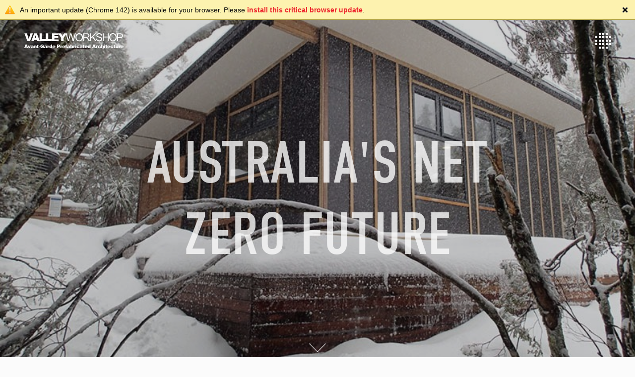

--- FILE ---
content_type: text/html; charset=UTF-8
request_url: https://www.valleyworkshop.com/news/australias-net-zero-future
body_size: 21628
content:
<!DOCTYPE html>
<html lang="en-AU">
<head>
            <meta charset="utf-8">
        <meta name="viewport" content="width=device-width, initial-scale=1, shrink-to-fit=no">
									
	<title>Valley Workshop</title>
	<meta name="description" content="" />

	<meta property="fb:app_id" content="">
	<meta property="og:url" content="https://www.valleyworkshop.com/news/australias-net-zero-future" />
	<meta property="og:type" content="website" />
	<meta property="og:title" content="Valley Workshop" />
	<meta property="og:image" content="https://www.valleyworkshop.com/assets/img/uploads/_1200x600_crop_center-center_none/Valley-Workshop-Present.jpg" />
	<meta property="og:description" content="" />
	<meta property="og:site_name" content="Valley Workshop" />
	<meta property="og:locale" content="en-AU" />
	<meta property="og:locale:alternate" content="en-AU" />
	
	<meta name="twitter:card" content="summary_large_image" />
	<meta name="twitter:site" content="" />
	<meta name="twitter:url" content="https://www.valleyworkshop.com/news/australias-net-zero-future" />
	<meta name="twitter:title" content="Valley Workshop" />
	<meta name="twitter:description" content="" />
	<meta name="twitter:image" content="https://www.valleyworkshop.com/assets/img/uploads/_1200x675_crop_center-center_none/Valley-Workshop-Present.jpg" />

	<link rel="home" href="https://www.valleyworkshop.com/" />
	<link rel="canonical" href="https://www.valleyworkshop.com/news/australias-net-zero-future">

        <!-- Styles -->
        <link href="https://www.valleyworkshop.com/assets/css/page.min.css" rel="stylesheet">

        <!-- Favicons -->
        <link rel="apple-touch-icon" sizes="180x180" href="https://www.valleyworkshop.com/assets/img/favicon/apple-touch-icon.png">
        <link rel="icon" type="image/png" sizes="32x32" href="https://www.valleyworkshop.com/assets/img/favicon/favicon-32x32.png">
        <link rel="icon" type="image/png" sizes="16x16" href="https://www.valleyworkshop.com/assets/img/favicon/favicon-16x16.png">
        <link rel="apple-touch-icon" sizes="180x180" href="https://www.valleyworkshop.com/assets/img/favicon/apple-touch-icon.png">
        <link rel="icon" type="image/png" sizes="32x32" href="https://www.valleyworkshop.com/assets/img/favicon/favicon-32x32.png">
        <link rel="icon" type="image/png" sizes="16x16" href="https://www.valleyworkshop.com/assets/img/favicon/favicon-16x16.png">
        <link rel="manifest" href="https://www.valleyworkshop.com/assets/img/favicon/site.webmanifest">
        <link rel="mask-icon" href="https://www.valleyworkshop.com/assets/img/favicon/safari-pinned-tab.svg" color="#5bbad5">
        <link rel="shortcut icon" href="https://www.valleyworkshop.com/assets/img/favicon/favicon.ico">
        <meta name="msapplication-TileColor" content="#da532c">
        <meta name="msapplication-config" content="https://www.valleyworkshop.com/assets/img/favicon/browserconfig.xml">
        <meta name="theme-color" content="#ffffff">




	
</head>

<body>

		
			<!--Menu button version for start a project & contact page-->
<nav class="navbar navbar-expand-lg navbar-light navbar-stick-dark px-lg-0 px-5" data-navbar="sticky">
    <div class="container-fluid px-0 px-lg-7 py-lg-4 py-1">
        <div class="navbar-left">
            <a class="navbar-brand" href="/">
                <!--<img class="logo-dark" src="assets/img/logo-dark.png" alt="logo">-->
                <img class="logo-light" src="/assets/img/valley-workshop-text-logo-white.svg"
                     alt="Valley Workshop Tasmania - logo">
            </a>
        </div>
        <!--Menu button version 2-->
        <a class="nav-link lead-3 p-0" href="#" data-toggle="offcanvas" data-target="#offcanvas-menu">
            <img class="logo-light" src="/assets/img/menu-btn-light-lg.svg" alt="Valley Workshop Light Menu Tas">
            <img class="logo-dark" src="/assets/img/menu-btn-dark-lg.svg" alt="Valley Workshop Dark Menu Tas">
        </a>
    </div>
</nav><!-- /.navbar -->	
        	<!-- Header -->

	<header id="content-header" class="header text-white p-0 bg-fixed" style="background-image:
			url(https://www.valleyworkshop.com/assets/img/uploads/snowy_web.jpg);" data-overlay="2">
		<!-- Navbar -->
		<div class="container-fluid">
			<div class="row align-items-center h-fullscreen">
				<div class="col-md-8 pt-md-11 m-auto justify-content-center text-center">
					<h1>
						Australia&#039;s Net Zero Future
					</h1>
				</div>
				<div class="col-12 align-self-end text-center pb-7">
					<a class="scroll-down-1 scroll-down-white" href="#section-portfolio-first"><span></span></a>
				</div>
			</div>
		</div>

	</header>
	<!-- /.Header -->

	<!-- Main Content -->
	<main class="main-content">
		<!--
		|‒‒‒‒‒‒‒‒‒‒‒‒‒‒‒‒‒‒‒‒‒‒‒‒‒‒‒‒‒‒‒‒‒‒‒‒‒‒‒‒‒‒‒‒‒‒‒‒‒‒‒‒‒‒‒‒‒‒‒‒‒‒‒‒‒‒‒‒‒‒‒‒‒‒
		| Populate the page
		|‒‒‒‒‒‒‒‒‒‒‒‒‒‒‒‒‒‒‒‒‒‒‒‒‒‒‒‒‒‒‒‒‒‒‒‒‒‒‒‒‒‒‒‒‒‒‒‒‒‒‒‒‒‒‒‒‒‒‒‒‒‒‒‒‒‒‒‒‒‒‒‒‒‒
		!-->
		<section class="section overflow-hidden pb-0">
			<div class="container-fluid px-0">
																			<div id="section-portfolio-first" class="row align-items-center py-5 py-xl-8 mx-0">
							<div class="offset-md-1 col-md-6 text-left mr-auto p-md-0">
								<div class="content max-w-46">
																			<h3 class="gotham font-beige fs-16">Council of Australian Governments - Energy Council</h3>
																												<h2 class="display-4 my-xl-7 my-5"><p>Trajectory for Low Energy Buildings</p></h2>
																												<p class="mb-xl-7 mb-5"><p>Australia's future looks a little more promising with a plan and commitment towards zero energy buildings in Australia. <strong>The Trajectory for Low Energy Buildings </strong> was introduced by COAG on 1 Feb 2019. It sets out a roadmap for getting there with encouraging first steps starting with cost effective strategies for 2022 edition of the National Construction Code (NCC).</p>
<ul><li>Setting a trajectory towards zero energy (and carbon) ready buildings</li><li>Implementing cost effective increases to the energy efficiency provisions in the National Construction Code (NCC) for residential and commercial buildings from 2022</li><li>Considering options for improving existing buildings in late 2019.</li></ul><p>We're more than ready to hear this news and feel that maybe, just maybe, Australia might be catching up to the rest of the world.<br /></p>
<p><a href="http://www.coagenergycouncil.gov.au/publications/trajectory-low-energy-buildings?mc_cid=128b95772a&amp;mc_eid=0449d63f93">http://www.coagenergycouncil.g...</a><br /><br /></p></p>
																	</div>
							</div>
						</div>

									
				<div id="section-news-select"
					 class="row align-items-center pt-lg-10 py-5 text-white mx-0">
					<div class="col-md-12 mx-0 px-0">
                        <div id="news-entry-select" class="slider-responsive-center">
																															<div class="p-2">
										<a href="https://www.valleyworkshop.com/news/all-of-a-sudden-theres-a-house-could-prefab-be-the-future-of-australian-homes">
											<div data-overlay="2">
												<img class="w-100"
													 src="https://www.valleyworkshop.com/assets/img/uploads/_804x520_crop_top-center_75_none/news-3.png"
													 alt="News 3"
													 title="News 3">
											</div>
											<br>
											<h4 class="mt-lg-5">&#039;All of a sudden there’s a house’: could prefab be the future of Australian homes?</h4></a>
									</div>
																	<div class="p-2">
										<a href="https://www.valleyworkshop.com/news/tasmanian-prefabrication-builder-drives-innovation-in-offsite-construction-in-preparation-for-mainland-launch">
											<div data-overlay="2">
												<img class="w-100"
													 src="https://www.valleyworkshop.com/assets/img/uploads/_804x520_crop_top-center_75_none/Hero-image-built-offsite.jpg"
													 alt="Hero image built offsite"
													 title="Hero image built offsite">
											</div>
											<br>
											<h4 class="mt-lg-5">Built Offsite Article</h4></a>
									</div>
																	<div class="p-2">
										<a href="https://www.valleyworkshop.com/news/urban-developer-article-2023">
											<div data-overlay="2">
												<img class="w-100"
													 src="https://www.valleyworkshop.com/assets/img/uploads/_804x520_crop_top-center_75_none/Urban-Dev.png"
													 alt="Urban Dev"
													 title="Urban Dev">
											</div>
											<br>
											<h4 class="mt-lg-5">The Urban Developer Article</h4></a>
									</div>
																	<div class="p-2">
										<a href="https://www.valleyworkshop.com/news/2022-best-use-of-australian-made-products">
											<div data-overlay="2">
												<img class="w-100"
													 src="https://www.valleyworkshop.com/assets/img/uploads/_804x520_crop_top-center_75_none/image009.jpg"
													 alt="Image009"
													 title="Image009">
											</div>
											<br>
											<h4 class="mt-lg-5">2022 Best Use of Australian Made Products</h4></a>
									</div>
																	<div class="p-2">
										<a href="https://www.valleyworkshop.com/news/condensation">
											<div data-overlay="2">
												<img class="w-100"
													 src="https://www.valleyworkshop.com/assets/img/uploads/_804x520_crop_top-center_75_none/brianna-santellan-424270-unsplash.jpg"
													 alt="Brianna Santellan 424270 Unsplash"
													 title="Brianna Santellan 424270 Unsplash">
											</div>
											<br>
											<h4 class="mt-lg-5">Condensation</h4></a>
									</div>
																	<div class="p-2">
										<a href="https://www.valleyworkshop.com/news/were-hiring">
											<div data-overlay="2">
												<img class="w-100"
													 src="https://www.valleyworkshop.com/assets/img/uploads/_804x520_crop_top-center_75_none/MaxCombi9_220407_012910.jpg"
													 alt="Max Combi9"
													 title="Max Combi9">
											</div>
											<br>
											<h4 class="mt-lg-5">COME WORK WITH US</h4></a>
									</div>
																	<div class="p-2">
										<a href="https://www.valleyworkshop.com/news/woman-in-construction">
											<div data-overlay="2">
												<img class="w-100"
													 src="https://www.valleyworkshop.com/assets/img/uploads/_804x520_crop_top-center_75_none/lake-tahune-project-Tahune-last-day.jpg"
													 alt="Lake Tahune Project Tahune Last Day"
													 title="Lake Tahune Project Tahune Last Day">
											</div>
											<br>
											<h4 class="mt-lg-5">Woman in Construction</h4></a>
									</div>
																	<div class="p-2">
										<a href="https://www.valleyworkshop.com/news/australias-net-zero-future">
											<div data-overlay="2">
												<img class="w-100"
													 src="https://www.valleyworkshop.com/assets/img/uploads/_804x520_crop_top-center_75_none/snowy_web.jpg"
													 alt="Snowy Web"
													 title="Snowy Web">
											</div>
											<br>
											<h4 class="mt-lg-5">Australia&#039;s Net Zero Future</h4></a>
									</div>
																	<div class="p-2">
										<a href="https://www.valleyworkshop.com/news/master-builders-association-2018-award-winner-energy-effeciency">
											<div data-overlay="2">
												<img class="w-100"
													 src="https://www.valleyworkshop.com/assets/img/uploads/_804x520_crop_top-center_75_none/Screen-Shot-2018-08-31-at-3.46.45-pm.png"
													 alt="Screen Shot 2018 08 31 At 3 46 45 Pm"
													 title="Screen Shot 2018 08 31 At 3 46 45 Pm">
											</div>
											<br>
											<h4 class="mt-lg-5">Master Builder&#039;s Association 2018 Award Winner - Energy Efficiency</h4></a>
									</div>
																	<div class="p-2">
										<a href="https://www.valleyworkshop.com/news/at-the-opening-of-lake-tahune-hut">
											<div data-overlay="2">
												<img class="w-100"
													 src="https://www.valleyworkshop.com/assets/img/uploads/_804x520_crop_top-center_75_none/Valley-Workshop-team-and-philanthropist-Dick-Smith-at-the-opening-of-Lake-Tahune-hut.jpg"
													 alt="Valley Workshop Team And Philanthropist Dick Smith At The Opening Of Lake Tahune Hut"
													 title="Valley Workshop Team And Philanthropist Dick Smith At The Opening Of Lake Tahune Hut">
											</div>
											<br>
											<h4 class="mt-lg-5">Successful tenderer for the Lake Tahune Hut</h4></a>
									</div>
																	<div class="p-2">
										<a href="https://www.valleyworkshop.com/news/valley-workshop-finalist-innovation-of-the-year">
											<div data-overlay="2">
												<img class="w-100"
													 src="https://www.valleyworkshop.com/assets/img/uploads/_804x520_crop_top-center_75_none/valley-workshop-dolphin-sands-build-strutural-insulated-roof-panels.jpg"
													 alt="Valley Workshop Dolphin Sands Build Strutural Insulated Roof Panels"
													 title="Valley Workshop Dolphin Sands Build Strutural Insulated Roof Panels">
											</div>
											<br>
											<h4 class="mt-lg-5">Valley Workshop Finalist Innovation of the year</h4></a>
									</div>
																	<div class="p-2">
										<a href="https://www.valleyworkshop.com/news/meeting-with-building-and-construction-minister-hon">
											<div data-overlay="2">
												<img class="w-100"
													 src="https://www.valleyworkshop.com/assets/img/uploads/_804x520_crop_top-center_75_none/Minister-Barnett.jpg"
													 alt="Minister Barnett"
													 title="Minister Barnett">
											</div>
											<br>
											<h4 class="mt-lg-5">Meeting with Building and Construction Minister Hon</h4></a>
									</div>
															
						</div>
					</div>
				</div>

			</div>
		</section>

	</main>
	<!-- /.Main Content -->


	                    
                                        
                                                                                                                                                                                    
                                        
            
<!-- Footer -->
<footer class="footer text-white">
    <div class="container-fluid col-xl-11">
        <div class="row gap-y align-items-center py-5 py-md-7 py-xl-9 mx-0 px-4">
            <div class="col-12 order-md-first text-center">
                <img src="/assets/img/valley-workshop-text-logo-white-footer.svg"
                     alt="Valley Workshop - Avant-Garde Prefabricated Architecture - footer logo">
            </div>

            <div class="col-lg-4 order-lg-2 text-center px-xl-0">
                <h2 class="display-1 mb-4 text-uppercase"><strong><a href="/start-a-project">Start
                            Your<br/>Project</a></strong>
                </h2>
            </div>
            <div class="col-lg-4 order-lg-1 p-xl-0 pl-lg-auto text-center text-lg-left">
                <div class="row">
                    <div class="col-12">
                        <h6>Penelope</h6>
                        <p class="mb-lg-5 gotham">
                            <a href="tel:0419647167">0419 647 167</a>
                            <br>
                            <a href="mailto:penelope.haley@valleyworkshop.com">Click to email me</a>
                        </p>
                    </div>
                                        <div class="col-12">
                        <h6>Address</h6>
                        <p class="gotham">55 William Street,<br>
                            Westbury, Tasmania 7303</p>
                    </div>
                </div>
            </div>
            <div class="col-lg-4 order-lg-last text-center text-lg-right align-self-start p-xl-0 pr-lg-auto">
                <div class="row">
                    <div class="col-12">
                        <h6 class="mb-lg-5">Follow us</h6>
                    </div>
                    <div class="col-12">
                        <p class="mb-0 gotham"><a href="https://twitter.com/valleyworkshop1">Twitter</a></p>
                    </div>
                    <div class="col-12">
                        <p class="mb-0 gotham"><a href="#">YouTube</a></p>
                    </div>
                    <div class="col-12">
                        <p class="mb-0 gotham"><a href="#">Facebook</a></p>
                    </div>
                    <div class="col-12">
                        <p class="mb-0 gotham"><a href="#">Linkedin</a></p>
                    </div>
                </div>
            </div>

        </div>
        <div class="row">
            <div class="col-6 col-md">
                <img src="/assets/img/Green Smart.png"
                        alt="Green Smart">
            </div>
            <div class="col-6 col-md">
                <img src="/assets/img/Timber-Award.png"
                        alt="Timber Award">
            </div>
            <div class="col-6 col-md">
                <img src="/assets/img/nationalfinalist2018.svg"
                        alt="National Excellence in Building and Construction Awards Finalist 2018">
            </div>
            <div class="col-6 col-md">
                <img src="/assets/img/nationalwinner2018.svg"
                        alt="National Excellence in Building and Construction Awards Winner 2018">
            </div>
            <div class="col-6 col-md my-auto">
                <img src="/assets/img/awardBadge2022.png" 
                alt="Master Builders Australia - National Excellence in Building and Construction Awards">
            </div>
            <div class="col-6 col-md">
                <img src="/assets/img/masterbuilderstasmania.svg"
                        alt="Master Builders Australia - Tasmania - Excellence Awards Winner 2018">
            </div>
            <div class="col-6 col-md">
                <img src="/assets/img/Winners-Badge-2020.png"
                        alt="Master Builders Australia - Tasmania - Excellence Awards Winner 2020">
            </div>
            <div class="col-6 col-md my-auto">
                <img src="/assets/img/green-smart2022.png" 
                alt="Australian Green Smart Awards Finalist 2022 - Custom Built Home">
            </div>
        </div>
    </div>
</footer>
<!-- /.footer -->        <!-- Menu -->
<div id="offcanvas-menu" class="offcanvas p-0" data-animation="fade">
    <div class="navbar navbar-expand-lg">
        <div class="container-fluid p-xl-7 p-md-5 px-0">
            <div class="navbar-left">
                <a class="navbar-brand" href="/">
                    <!--<img class="logo-dark" src="assets/img/logo-dark.png" alt="logo">-->
                    <img src="/assets/img/valley-workshop-landscape-dark.svg" alt="Valley Workshop Tasmania - logo">
                </a>
            </div>
            <button type="button" class="close position-static p-0" data-dismiss="offcanvas" aria-label="Close">
                <span aria-hidden="true"><img src="/assets/img/menu-btn-exit.svg" alt="Valley Workshop Tas"></span>
            </button>
        </div>
    </div>
    <div class="row align-items-center text-center h-100">
        <div class="col">

            <nav class="nav nav-bold nav-lead flex-column mt-5">
                <a class="nav-link link-home" href="/"><h2>Home</h2></a>
                <a class="nav-link link-portfolio" href="/portfolio"><h2>Portfolio</h2></a>
                <a class="nav-link link-architect" href="/the-architect"><h2>The Architect</h2></a>
                <a class="nav-link link-cms" href="/custom-modular-solutions"><h2>Custom Modular Solutions</h2></a>
                <a class="nav-link link-sustainable" href="/structural-insulated-panels"><h2>Structural Insulated
                        Panels</h2></a>
                <a class="nav-link link-start" href="/start-a-project"><h2>Start a Project</h2></a>
                <a class="nav-link link-about" href="/about"><h2>About</h2></a>
                <a class="nav-link link-media" href="/news"><h2>Media</h2></a>
                <a class="nav-link link-contact" href="/contact"><h2>Contact</h2></a>
            </nav>


        </div>
    </div>
</div>
<!-- /.Menu -->


                                                                                                                            
                                                                                                
                
                                                                                                                                        
    

                                                                                                                                                                                                                                                                                                                        
                                                                                                                                                                                                                                                                                                


<!-- Scripts -->
<script src="https://www.valleyworkshop.com/assets/js/page.min.js"></script>


</body>
</html>


--- FILE ---
content_type: image/svg+xml
request_url: https://www.valleyworkshop.com/assets/img/menu-btn-light-lg.svg
body_size: 4258
content:
<?xml version="1.0" encoding="UTF-8"?>
<svg xmlns:xlink="http://www.w3.org/1999/xlink" width="32px" height="32px" viewBox="0 0 32 32" version="1.1"
     xmlns="http://www.w3.org/2000/svg">
    <!-- Generator: Sketch 49.3 (51167) - http://www.bohemiancoding.com/sketch -->
    <title>Group</title>
    <desc>Created with Sketch.</desc>
    <defs>
        <polygon id="path-1" points="0 0 35 0 35 35 0 35"></polygon>
    </defs>
    <g id="Website" stroke="none" stroke-width="1" fill="none" fill-rule="evenodd">
        <g id="Portfolio" transform="translate(-1521.000000, -47.000000)">
            <g id="Top">
                <g id="Slider">
                    <g id="Group" transform="translate(1521.000000, 47.000000)">
                        <mask id="mask-2" fill="white">
                            <use xlink:href="#path-1"></use>
                        </mask>
                        <g id="Duplicate-control"></g>
                        <rect id="Rectangle-5" fill="#FFFFFF" mask="url(#mask-2)" x="0" y="7" width="4"
                              height="4"></rect>
                        <rect id="Rectangle-5" fill="#FFFFFF" mask="url(#mask-2)" x="0" y="14" width="4"
                              height="4"></rect>
                        <rect id="Rectangle-5" fill="#FFFFFF" mask="url(#mask-2)" x="0" y="21" width="4"
                              height="4"></rect>
                        <rect id="Rectangle-5" fill="#FFFFFF" mask="url(#mask-2)" x="7" y="0" width="4"
                              height="4"></rect>
                        <rect id="Rectangle-5" fill="#FFFFFF" mask="url(#mask-2)" x="7" y="7" width="4"
                              height="4"></rect>
                        <rect id="Rectangle-5" fill="#FFFFFF" mask="url(#mask-2)" x="7" y="14" width="4"
                              height="4"></rect>
                        <rect id="Rectangle-5" fill="#FFFFFF" mask="url(#mask-2)" x="7" y="21" width="4"
                              height="4"></rect>
                        <rect id="Rectangle-5" fill="#FFFFFF" mask="url(#mask-2)" x="7" y="28" width="4"
                              height="4"></rect>
                        <rect id="Rectangle-5" fill="#FFFFFF" mask="url(#mask-2)" x="14" y="0" width="4"
                              height="4"></rect>
                        <rect id="Rectangle-5" fill="#FFFFFF" mask="url(#mask-2)" x="14" y="7" width="4"
                              height="4"></rect>
                        <rect id="Rectangle-5" fill="#FFFFFF" mask="url(#mask-2)" x="14" y="14" width="4"
                              height="4"></rect>
                        <rect id="Rectangle-5" fill="#FFFFFF" mask="url(#mask-2)" x="14" y="21" width="4"
                              height="4"></rect>
                        <rect id="Rectangle-5" fill="#FFFFFF" mask="url(#mask-2)" x="14" y="28" width="4"
                              height="4"></rect>
                        <rect id="Rectangle-5" fill="#FFFFFF" mask="url(#mask-2)" x="21" y="0" width="4"
                              height="4"></rect>
                        <rect id="Rectangle-5" fill="#FFFFFF" mask="url(#mask-2)" x="21" y="7" width="4"
                              height="4"></rect>
                        <rect id="Rectangle-5" fill="#FFFFFF" mask="url(#mask-2)" x="21" y="14" width="4"
                              height="4"></rect>
                        <rect id="Rectangle-5" fill="#FFFFFF" mask="url(#mask-2)" x="21" y="21" width="4"
                              height="4"></rect>
                        <rect id="Rectangle-5" fill="#FFFFFF" mask="url(#mask-2)" x="21" y="28" width="4"
                              height="4"></rect>
                        <rect id="Rectangle-5" fill="#FFFFFF" mask="url(#mask-2)" x="28" y="7" width="4"
                              height="4"></rect>
                        <rect id="Rectangle-5" fill="#FFFFFF" mask="url(#mask-2)" x="28" y="14" width="4"
                              height="4"></rect>
                        <rect id="Rectangle-5" fill="#FFFFFF" mask="url(#mask-2)" x="28" y="21" width="4"
                              height="4"></rect>
                    </g>
                </g>
            </g>
        </g>
    </g>
</svg>

--- FILE ---
content_type: image/svg+xml
request_url: https://www.valleyworkshop.com/assets/img/nationalfinalist2018.svg
body_size: 615504
content:
<?xml version="1.0" encoding="UTF-8"?>
<svg xmlns:xlink="http://www.w3.org/1999/xlink" width="100%" height="100%" viewBox="0 0 300 300" version="1.1"
     xmlns="http://www.w3.org/2000/svg">
    <!-- Generator: Sketch 52.4 (67378) - http://www.bohemiancoding.com/sketch -->
    <title>2018nationalfinalist</title>
    <desc>Created with Sketch.</desc>
    <g id="Page-1" stroke="none" stroke-width="1" fill="none" fill-rule="evenodd">
        <image id="2018nationalfinalist" x="0" y="0" width="300" height="300"
               xlink:href="[data-uri]"></image>
    </g>
</svg>

--- FILE ---
content_type: image/svg+xml
request_url: https://www.valleyworkshop.com/assets/img/valley-workshop-landscape-dark.svg
body_size: 214748
content:
<?xml version="1.0" encoding="UTF-8"?>
<svg xmlns:xlink="http://www.w3.org/1999/xlink" width="260px" height="47px" viewBox="0 0 260 47" version="1.1"
     xmlns="http://www.w3.org/2000/svg">
    <!-- Generator: Sketch 53 (72520) - https://sketchapp.com -->
    <title>Group 2</title>
    <desc>Created with Sketch.</desc>
    <g id="Website" stroke="none" stroke-width="1" fill="none" fill-rule="evenodd">
        <g id="Menu" transform="translate(-47.000000, -47.000000)">
            <g id="Top" transform="translate(0.000000, -1.000000)">
                <g id="Logo" transform="translate(0.000000, 1.000000)">
                    <g id="Group-2" transform="translate(47.000000, 47.000000)">
                        <g id="Group-3" transform="translate(59.000000, 3.000000)" fill="#171A1D" fill-rule="nonzero">
                            <path d="M3.06192969,8.25195312 L8.15372656,8.25195312 L11.6986484,19.5849609 L15.1898594,8.25195312 L20.1312656,8.25195312 L14.2875156,24 L9.01310156,24 L3.06192969,8.25195312 Z M28.1294688,21.4003906 L22.5865,21.4003906 L21.8238047,24 L16.8501719,24 L22.7691172,8.25195312 L28.0757578,8.25195312 L33.9947031,24 L28.9029063,24 L28.1294688,21.4003906 Z M27.1089609,17.9951172 L25.3687266,12.3339844 L23.6392344,17.9951172 L27.1089609,17.9951172 Z M33.5173203,8.25195312 L38.3835312,8.25195312 L38.3835312,20.1220703 L45.9782578,20.1220703 L45.9782578,24 L33.5173203,24 L33.5173203,8.25195312 Z M46.1561484,8.25195312 L51.0223594,8.25195312 L51.0223594,20.1220703 L58.6170859,20.1220703 L58.6170859,24 L46.1561484,24 L46.1561484,8.25195312 Z M58.7842344,8.25195312 L71.82525,8.25195312 L71.82525,11.6142578 L63.6611875,11.6142578 L63.6611875,14.1171875 L71.2344297,14.1171875 L71.2344297,17.3291016 L63.6611875,17.3291016 L63.6611875,20.4335938 L72.0615781,20.4335938 L72.0615781,24 L58.7842344,24 L58.7842344,8.25195312 Z M71.0578281,8.25195312 L76.4611484,8.25195312 L79.6408359,13.5693359 L82.8205234,8.25195312 L88.1916172,8.25195312 L82.0685703,17.4042969 L82.0685703,24 L77.1916172,24 L77.1916172,17.4042969 L71.0578281,8.25195312 Z M90.5609141,24 L86.3822031,8.25195312 L88.5198984,8.25195312 L90.9154063,18.5751953 C91.17322,19.6565809 91.395223,20.7307889 91.5814219,21.7978516 C91.9824655,20.1149004 92.2187913,19.1445325 92.2904063,18.8867188 L95.2874766,8.25195312 L97.8011484,8.25195312 L100.057008,16.2226562 C100.622766,18.1992286 101.030965,20.0576085 101.281617,21.7978516 C101.482139,20.8024039 101.74353,19.6601627 102.065797,18.3710938 L104.5365,8.25195312 L106.631227,8.25195312 L102.312867,24 L100.304078,24 L96.9847422,12.0009766 C96.7054439,10.9983674 96.540732,10.3824881 96.4906016,10.1533203 C96.3258872,10.8766312 96.1719174,11.4925105 96.0286875,12.0009766 L92.6878672,24 L90.5609141,24 Z M105.703273,16.3300781 C105.703273,13.7161328 106.405089,11.6697665 107.808742,10.190918 C109.212395,8.71206943 111.024226,7.97265625 113.244289,7.97265625 C114.698072,7.97265625 116.008606,8.31998351 117.17593,9.01464844 C118.343253,9.70931337 119.233056,10.6778909 119.845363,11.9204102 C120.457671,13.1629294 120.76382,14.5719322 120.76382,16.1474609 C120.76382,17.7444741 120.441558,19.1731708 119.797023,20.4335938 C119.152489,21.6940167 118.239412,22.6482715 117.057766,23.2963867 C115.876119,23.9445019 114.601392,24.2685547 113.233547,24.2685547 C111.751118,24.2685547 110.426261,23.9104854 109.258938,23.1943359 C108.091614,22.4781865 107.207183,21.5006572 106.605617,20.2617188 C106.004052,19.0227803 105.703273,17.7122465 105.703273,16.3300781 Z M107.851711,16.3623047 C107.851711,18.2601006 108.36196,19.7550401 109.382473,20.847168 C110.402986,21.9392958 111.683083,22.4853516 113.222805,22.4853516 C114.791172,22.4853516 116.082012,21.9339248 117.095363,20.8310547 C118.108715,19.7281846 118.615383,18.1634216 118.615383,16.1367188 C118.615383,14.8548113 118.398751,13.7358446 117.96548,12.7797852 C117.53221,11.8237257 116.898427,11.0825222 116.064113,10.5561523 C115.229799,10.0297825 114.293448,9.76660156 113.255031,9.76660156 C111.779763,9.76660156 110.510408,10.2732697 109.446926,11.2866211 C108.383444,12.2999725 107.851711,13.9918501 107.851711,16.3623047 Z M121.243094,24 L121.243094,8.25195312 L128.225516,8.25195312 C129.629168,8.25195312 130.696215,8.39339051 131.426688,8.67626953 C132.15716,8.95914855 132.740813,9.45865527 133.177664,10.1748047 C133.614515,10.8909541 133.832938,11.6822873 133.832938,12.5488281 C133.832938,13.6660212 133.471287,14.6077436 132.747977,15.3740234 C132.024666,16.1403033 130.907489,16.6272776 129.396414,16.8349609 C129.947849,17.0999362 130.36679,17.3613268 130.65325,17.6191406 C131.261977,18.1777372 131.838469,18.8759724 132.382742,19.7138672 L135.122,24 L132.500906,24 L130.416922,20.7236328 C129.808195,19.7783156 129.306898,19.0550155 128.913016,18.5537109 C128.519133,18.0524063 128.166435,17.7014984 127.85491,17.5009766 C127.543385,17.3004547 127.226494,17.1608077 126.904227,17.0820312 C126.667897,17.0319008 126.281182,17.0068359 125.74407,17.0068359 L123.327078,17.0068359 L123.327078,24 L121.243094,24 Z M123.327078,15.2021484 L127.80657,15.2021484 C128.759049,15.2021484 129.503833,15.1036794 130.040945,14.9067383 C130.578057,14.7097972 130.986256,14.3946962 131.265555,13.9614258 C131.544853,13.5281554 131.6845,13.0572942 131.6845,12.5488281 C131.6845,11.8040327 131.414158,11.1917342 130.873465,10.7119141 C130.332772,10.232094 129.478777,9.9921875 128.311453,9.9921875 L123.327078,9.9921875 L123.327078,15.2021484 Z M134.774125,24 L134.774125,8.25195312 L136.858109,8.25195312 L136.858109,16.0615234 L144.678422,8.25195312 L147.503617,8.25195312 L140.897172,14.6328125 L147.793656,24 L145.043656,24 L139.436234,16.0292969 L136.858109,18.5429688 L136.858109,24 L134.774125,24 Z M146.586406,18.9404297 L148.552227,18.7685547 C148.645326,19.556319 148.861958,20.2026342 149.202129,20.7075195 C149.5423,21.2124049 150.070452,21.6206039 150.786602,21.9321289 C151.502751,22.2436539 152.308407,22.3994141 153.203594,22.3994141 C153.99852,22.3994141 154.700335,22.2812512 155.309063,22.0449219 C155.91779,21.8085926 156.370747,21.4845398 156.667949,21.0727539 C156.965151,20.660968 157.11375,20.211591 157.11375,19.7246094 C157.11375,19.2304663 156.970522,18.7989927 156.684063,18.4301758 C156.397603,18.0613588 155.924951,17.7516289 155.266094,17.5009766 C154.843566,17.3362622 153.909005,17.0802426 152.462383,16.7329102 C151.015761,16.3855777 150.002425,16.0579442 149.422344,15.75 C148.670387,15.3561178 148.110008,14.8673532 147.741191,14.2836914 C147.372374,13.7000296 147.187969,13.0465531 147.187969,12.3232422 C147.187969,11.5283163 147.413552,10.7853225 147.864727,10.0942383 C148.315901,9.4031541 148.974748,8.87858252 149.841289,8.52050781 C150.70783,8.16243311 151.671036,7.98339844 152.730938,7.98339844 C153.898261,7.98339844 154.92771,8.17138484 155.819316,8.54736328 C156.710922,8.92334172 157.396625,9.47655885 157.876445,10.2070312 C158.356265,10.9375037 158.614075,11.7646438 158.649883,12.6884766 L156.651836,12.8388672 C156.544414,11.8434195 156.180973,11.0914739 155.561504,10.5830078 C154.942035,10.0745417 154.027168,9.8203125 152.816875,9.8203125 C151.556452,9.8203125 150.638004,10.0512672 150.061504,10.5131836 C149.485004,10.9751 149.196758,11.5318978 149.196758,12.1835938 C149.196758,12.7493518 149.400857,13.2148419 149.809063,13.5800781 C150.210106,13.9453143 151.257459,14.3194968 152.951152,14.7026367 C154.644846,15.0857767 155.806781,15.4205715 156.436992,15.7070312 C157.353663,16.1295594 158.030414,16.6648731 158.467266,17.3129883 C158.904117,17.9611035 159.122539,18.7076781 159.122539,19.5527344 C159.122539,20.3906292 158.882633,21.1801721 158.402813,21.9213867 C157.922992,22.6626014 157.233709,23.239093 156.334941,23.6508789 C155.436174,24.0626648 154.424628,24.2685547 153.300273,24.2685547 C151.875136,24.2685547 150.680975,24.0608745 149.717754,23.6455078 C148.754533,23.2301412 147.999007,22.6053102 147.451152,21.7709961 C146.903298,20.936682 146.615052,19.9931693 146.586406,18.9404297 Z M159.795172,24 L159.795172,8.25195312 L161.879156,8.25195312 L161.879156,14.71875 L170.064703,14.71875 L170.064703,8.25195312 L172.148688,8.25195312 L172.148688,24 L170.064703,24 L170.064703,16.5771484 L161.879156,16.5771484 L161.879156,24 L159.795172,24 Z M172.746125,16.3300781 C172.746125,13.7161328 173.447941,11.6697665 174.851594,10.190918 C176.255247,8.71206943 178.067077,7.97265625 180.287141,7.97265625 C181.740924,7.97265625 183.051458,8.31998351 184.218781,9.01464844 C185.386105,9.70931337 186.275907,10.6778909 186.888215,11.9204102 C187.500523,13.1629294 187.806672,14.5719322 187.806672,16.1474609 C187.806672,17.7444741 187.484409,19.1731708 186.839875,20.4335938 C186.195341,21.6940167 185.282264,22.6482715 184.100617,23.2963867 C182.918971,23.9445019 181.644244,24.2685547 180.276398,24.2685547 C178.793969,24.2685547 177.469113,23.9104854 176.301789,23.1943359 C175.134466,22.4781865 174.250034,21.5006572 173.648469,20.2617188 C173.046903,19.0227803 172.746125,17.7122465 172.746125,16.3300781 Z M174.894563,16.3623047 C174.894563,18.2601006 175.404811,19.7550401 176.425324,20.847168 C177.445837,21.9392958 178.725935,22.4853516 180.265656,22.4853516 C181.834023,22.4853516 183.124863,21.9339248 184.138215,20.8310547 C185.151566,19.7281846 185.658234,18.1634216 185.658234,16.1367188 C185.658234,14.8548113 185.441602,13.7358446 185.008332,12.7797852 C184.575062,11.8237257 183.941279,11.0825222 183.106965,10.5561523 C182.272651,10.0297825 181.336299,9.76660156 180.297883,9.76660156 C178.822615,9.76660156 177.553259,10.2732697 176.489777,11.2866211 C175.426295,12.2999725 174.894563,13.9918501 174.894563,16.3623047 Z M188.253719,24 L188.253719,8.25195312 L194.194148,8.25195312 C195.239727,8.25195312 196.038221,8.30208283 196.589656,8.40234375 C197.363098,8.53125064 198.011203,8.77652814 198.533992,9.13818359 C199.056781,9.49983905 199.477513,10.0065072 199.796199,10.6582031 C200.114886,11.3098991 200.274227,12.0260378 200.274227,12.8066406 C200.274227,14.14584 199.848124,15.2791295 198.995906,16.206543 C198.143688,17.1339565 196.60399,17.5976562 194.376766,17.5976562 L190.337703,17.5976562 L190.337703,24 L188.253719,24 Z M190.337703,15.7392578 L194.408992,15.7392578 C195.755353,15.7392578 196.711398,15.4886093 197.277156,14.9873047 C197.842914,14.4860001 198.125789,13.7806035 198.125789,12.8710938 C198.125789,12.2122363 197.959287,11.6482771 197.626277,11.1791992 C197.293268,10.7101214 196.854633,10.4003914 196.310359,10.25 C195.959446,10.1569006 195.311341,10.1103516 194.366023,10.1103516 L190.337703,10.1103516 L190.337703,15.7392578 Z"
                                  id="VALLEYWORKSHOP"></path>
                            <path d="M5.91082029,36.8183594 L3.39128904,36.8183594 L3.04460935,38 L0.783867165,38 L3.47429685,30.8417969 L5.88640623,30.8417969 L8.57683592,38 L6.26238279,38 L5.91082029,36.8183594 Z M5.4469531,35.2705078 L4.65593748,32.6972656 L3.86980467,35.2705078 L5.4469531,35.2705078 Z M7.92128904,32.8144531 L9.99160154,32.8144531 L10.9974609,36.1005859 L12.0375,32.8144531 L14.0443359,32.8144531 L11.8421875,38 L10.0794922,38 L7.92128904,32.8144531 Z M15.9620312,34.4941406 L14.0626172,34.2939453 C14.1342321,33.9619124 14.2375839,33.7006845 14.3726758,33.5102539 C14.5077676,33.3198233 14.7022643,33.1546231 14.9561719,33.0146484 C15.1384644,32.9137365 15.389113,32.8356123 15.708125,32.7802734 C16.027137,32.7249346 16.3721856,32.6972656 16.7432812,32.6972656 C17.3389873,32.6972656 17.8174982,32.7306312 18.1788281,32.7973633 C18.540158,32.8640954 18.8412618,33.0032542 19.0821484,33.2148438 C19.2514201,33.3613289 19.3848823,33.5688463 19.482539,33.8374023 C19.5801958,34.1059584 19.6290234,34.3623035 19.6290234,34.6064453 L19.6290234,36.8964844 C19.6290234,37.1406262 19.6444855,37.3318678 19.6754101,37.4702148 C19.7063348,37.6085619 19.7738797,37.7851552 19.8780469,38 L18.0128125,38 C17.9379423,37.8665358 17.8891147,37.7648115 17.8663281,37.6948242 C17.8435415,37.6248369 17.8207553,37.5149747 17.7979687,37.3652344 C17.5375508,37.6158867 17.2787643,37.7949213 17.0216015,37.9023438 C16.6700373,38.0455736 16.2615127,38.1171875 15.7960156,38.1171875 C15.1775229,38.1171875 14.7079638,37.9739598 14.3873242,37.6875 C14.0666846,37.4010402 13.9063672,37.0478537 13.9063672,36.6279297 C13.9063672,36.2340475 14.0219259,35.9101575 14.2530469,35.65625 C14.4841678,35.4023425 14.9105958,35.2135423 15.5323437,35.0898438 C16.2777902,34.9401034 16.7611838,34.835124 16.982539,34.7749023 C17.2038943,34.7146807 17.438267,34.6357427 17.685664,34.5380859 C17.685664,34.2939441 17.6352088,34.1230474 17.5342969,34.0253906 C17.4333849,33.9277339 17.2559778,33.8789062 17.0020703,33.8789062 C16.6765478,33.8789062 16.4324096,33.9309891 16.2696484,34.0351562 C16.1426947,34.1165369 16.0401566,34.2695301 15.9620312,34.4941406 Z M17.685664,35.5390625 C17.4122252,35.6367192 17.1273973,35.7229814 16.8311719,35.7978516 C16.427524,35.905274 16.1719927,36.0110672 16.0645703,36.1152344 C15.9538927,36.2226568 15.8985547,36.3447259 15.8985547,36.4814453 C15.8985547,36.6376961 15.9530789,36.7654617 16.0621289,36.8647461 C16.1711789,36.9640304 16.3314963,37.0136719 16.5430859,37.0136719 C16.7644412,37.0136719 16.9703311,36.9599615 17.1607617,36.8525391 C17.3511923,36.7451167 17.4862821,36.6140958 17.5660351,36.4594727 C17.6457881,36.3048495 17.685664,36.1038424 17.685664,35.8564453 L17.685664,35.5390625 Z M20.3504297,32.8144531 L22.2010156,32.8144531 L22.2010156,33.6591797 C22.4777097,33.3141259 22.7576548,33.0675463 23.0408594,32.9194336 C23.3240639,32.7713209 23.6691125,32.6972656 24.0760156,32.6972656 C24.6261486,32.6972656 25.0566456,32.8608382 25.3675195,33.1879883 C25.6783935,33.5151384 25.8338281,34.0205044 25.8338281,34.7041016 L25.8338281,38 L23.8367578,38 L23.8367578,35.1484375 C23.8367578,34.822915 23.776537,34.5926114 23.6560937,34.4575195 C23.5356504,34.3224277 23.3663813,34.2548828 23.1482812,34.2548828 C22.9073946,34.2548828 22.7120841,34.3460277 22.5623437,34.5283203 C22.4126034,34.7106129 22.3377344,35.0377581 22.3377344,35.5097656 L22.3377344,38 L20.3504297,38 L20.3504297,32.8144531 Z M28.9478125,30.8417969 L28.9478125,32.8144531 L30.0415625,32.8144531 L30.0415625,34.2646484 L28.9478125,34.2646484 L28.9478125,36.1054688 C28.9478125,36.326824 28.9689711,36.4733069 29.011289,36.5449219 C29.0763935,36.6555995 29.1903247,36.7109375 29.3530859,36.7109375 C29.499571,36.7109375 29.7046471,36.6686202 29.9683203,36.5839844 L30.1148047,37.9560547 C29.6232658,38.0634771 29.164286,38.1171875 28.7378515,38.1171875 C28.2430574,38.1171875 27.8784777,38.0537116 27.6441015,37.9267578 C27.4097254,37.7998041 27.2363873,37.6069349 27.124082,37.3481445 C27.0117768,37.0893542 26.955625,36.6702503 26.955625,36.0908203 L26.955625,34.2646484 L26.2232031,34.2646484 L26.2232031,32.8144531 L26.955625,32.8144531 L26.955625,31.8623047 L28.9478125,30.8417969 Z M30.1379687,34.6210938 L33.0285937,34.6210938 L33.0285937,36.1591797 L30.1379687,36.1591797 L30.1379687,34.6210938 Z M37.109375,35.4072266 L37.109375,33.9179688 L40.5273437,33.9179688 L40.5273437,36.9697266 C39.8730436,37.4156923 39.2944361,37.7192375 38.7915039,37.8803711 C38.2885717,38.0415047 37.6920607,38.1220703 37.0019531,38.1220703 C36.1523395,38.1220703 35.4598008,37.977215 34.9243164,37.6875 C34.3888319,37.397785 33.973797,36.9664742 33.6791992,36.3935547 C33.3846014,35.8206352 33.2373047,35.1630896 33.2373047,34.4208984 C33.2373047,33.6396445 33.3984359,32.9601266 33.7207031,32.3823242 C34.0429703,31.8045219 34.5149708,31.3658869 35.1367187,31.0664062 C35.6217472,30.8352853 36.2744099,30.7197266 37.0947265,30.7197266 C37.8857461,30.7197266 38.4773743,30.7913404 38.8696289,30.9345703 C39.2618835,31.0778002 39.587401,31.2999659 39.8461914,31.6010742 C40.1049817,31.9021825 40.2994785,32.2838519 40.4296875,32.7460938 L38.2958984,33.1269531 C38.2080074,32.8567695 38.0590831,32.6500658 37.8491211,32.5068359 C37.6391591,32.3636061 37.3714209,32.2919922 37.0458984,32.2919922 C36.56087,32.2919922 36.1743178,32.4604475 35.8862305,32.7973633 C35.5981431,33.134279 35.4541015,33.6673141 35.4541015,34.3964844 C35.4541015,35.1712278 35.5997707,35.7246077 35.8911133,36.0566406 C36.1824559,36.3886735 36.588539,36.5546875 37.109375,36.5546875 C37.3567721,36.5546875 37.5927723,36.5188806 37.8173828,36.4472656 C38.0419933,36.3756507 38.2991522,36.2535816 38.5888672,36.0810547 L38.5888672,35.4072266 L37.109375,35.4072266 Z M43.0505078,34.4941406 L41.1510937,34.2939453 C41.2227087,33.9619124 41.3260605,33.7006845 41.4611523,33.5102539 C41.5962442,33.3198233 41.7907409,33.1546231 42.0446484,33.0146484 C42.226941,32.9137365 42.4775895,32.8356123 42.7966015,32.7802734 C43.1156136,32.7249346 43.4606622,32.6972656 43.8317578,32.6972656 C44.4274639,32.6972656 44.9059747,32.7306312 45.2673047,32.7973633 C45.6286346,32.8640954 45.9297384,33.0032542 46.170625,33.2148438 C46.3398967,33.3613289 46.4733589,33.5688463 46.5710156,33.8374023 C46.6686723,34.1059584 46.7175,34.3623035 46.7175,34.6064453 L46.7175,36.8964844 C46.7175,37.1406262 46.7329621,37.3318678 46.7638867,37.4702148 C46.7948113,37.6085619 46.8623562,37.7851552 46.9665234,38 L45.101289,38 C45.0264189,37.8665358 44.9775912,37.7648115 44.9548047,37.6948242 C44.9320181,37.6248369 44.9092319,37.5149747 44.8864453,37.3652344 C44.6260273,37.6158867 44.3672409,37.7949213 44.1100781,37.9023438 C43.7585139,38.0455736 43.3499893,38.1171875 42.8844922,38.1171875 C42.2659995,38.1171875 41.7964404,37.9739598 41.4758008,37.6875 C41.1551611,37.4010402 40.9948437,37.0478537 40.9948437,36.6279297 C40.9948437,36.2340475 41.1104025,35.9101575 41.3415234,35.65625 C41.5726444,35.4023425 41.9990724,35.2135423 42.6208203,35.0898438 C43.3662667,34.9401034 43.8496603,34.835124 44.0710156,34.7749023 C44.2923709,34.7146807 44.5267435,34.6357427 44.7741406,34.5380859 C44.7741406,34.2939441 44.7236854,34.1230474 44.6227734,34.0253906 C44.5218615,33.9277339 44.3444544,33.8789062 44.0905469,33.8789062 C43.7650244,33.8789062 43.5208862,33.9309891 43.358125,34.0351562 C43.2311712,34.1165369 43.1286332,34.2695301 43.0505078,34.4941406 Z M44.7741406,35.5390625 C44.5007017,35.6367192 44.2158739,35.7229814 43.9196484,35.7978516 C43.5160006,35.905274 43.2604693,36.0110672 43.1530469,36.1152344 C43.0423692,36.2226568 42.9870312,36.3447259 42.9870312,36.4814453 C42.9870312,36.6376961 43.0415554,36.7654617 43.1506055,36.8647461 C43.2596555,36.9640304 43.4199729,37.0136719 43.6315625,37.0136719 C43.8529178,37.0136719 44.0588076,36.9599615 44.2492383,36.8525391 C44.4396689,36.7451167 44.5747587,36.6140958 44.6545117,36.4594727 C44.7342647,36.3048495 44.7741406,36.1038424 44.7741406,35.8564453 L44.7741406,35.5390625 Z M47.4584375,32.8144531 L49.318789,32.8144531 L49.318789,33.6640625 C49.4978264,33.2962221 49.6825576,33.0431322 49.8729883,32.9047852 C50.0634189,32.7664381 50.2986054,32.6972656 50.5785547,32.6972656 C50.8715249,32.6972656 51.1921597,32.7884105 51.5404687,32.9707031 L50.9252344,34.3867188 C50.6908582,34.289062 50.5053132,34.2402344 50.3685937,34.2402344 C50.1081758,34.2402344 49.9063549,34.3476552 49.763125,34.5625 C49.5580458,34.8652359 49.4555078,35.4316365 49.4555078,36.2617188 L49.4555078,38 L47.4584375,38 L47.4584375,32.8144531 Z M57.1153906,30.8417969 L57.1153906,38 L55.2550391,38 L55.2550391,37.2333984 C54.9946211,37.5589209 54.7569933,37.7786453 54.5421484,37.8925781 C54.2556887,38.0423185 53.9366814,38.1171875 53.5851172,38.1171875 C52.8787334,38.1171875 52.3391881,37.8486355 51.9664648,37.3115234 C51.5937416,36.7744114 51.4073828,36.1217486 51.4073828,35.3535156 C51.4073828,34.4941363 51.6132727,33.8365908 52.0250586,33.3808594 C52.4368445,32.9251279 52.960114,32.6972656 53.5948828,32.6972656 C53.9041291,32.6972656 54.1848881,32.7493484 54.437168,32.8535156 C54.6894479,32.9576828 54.9132412,33.1139313 55.1085547,33.3222656 L55.1085547,30.8417969 L57.1153906,30.8417969 Z M55.1232031,35.3925781 C55.1232031,34.985675 55.036941,34.6821299 54.8644141,34.4819336 C54.6918871,34.2817373 54.4737904,34.1816406 54.2101172,34.1816406 C53.9789962,34.1816406 53.7853133,34.2776683 53.6290625,34.4697266 C53.4728117,34.6617848 53.3946875,34.9840472 53.3946875,35.4365234 C53.3946875,35.8597026 53.4752531,36.1697581 53.6363867,36.3666992 C53.7975203,36.5636403 53.9968998,36.6621094 54.2345312,36.6621094 C54.4884388,36.6621094 54.7000252,36.5628265 54.8692969,36.3642578 C55.0385685,36.1656891 55.1232031,35.8417991 55.1232031,35.3925781 Z M63.6131641,35.9003906 L59.6287891,35.9003906 C59.6645965,36.2194026 59.7508587,36.4570305 59.8875781,36.6132812 C60.0796364,36.8378917 60.3302849,36.9501953 60.6395312,36.9501953 C60.8348447,36.9501953 61.0203897,36.9013677 61.1961719,36.8037109 C61.3035943,36.7418617 61.419153,36.6328133 61.5428516,36.4765625 L63.5008594,36.6572266 C63.2013787,37.1780625 62.8400542,37.5515939 62.416875,37.777832 C61.9936958,38.0040701 61.3866055,38.1171875 60.5955859,38.1171875 C59.9087335,38.1171875 59.3683744,38.020346 58.9744922,37.8266602 C58.58061,37.6329743 58.2542786,37.3253602 57.9954883,36.9038086 C57.7366979,36.482257 57.6073047,35.9866565 57.6073047,35.4169922 C57.6073047,34.6064413 57.8669049,33.9505233 58.3861133,33.4492188 C58.9053216,32.9479142 59.6222741,32.6972656 60.5369922,32.6972656 C61.2791834,32.6972656 61.865115,32.8095692 62.2948047,33.0341797 C62.7244943,33.2587902 63.0516395,33.5843078 63.27625,34.0107422 C63.5008605,34.4371766 63.6131641,34.9921841 63.6131641,35.6757812 L63.6131641,35.9003906 Z M61.5916797,34.9482422 C61.552617,34.5641257 61.4492652,34.2890633 61.2816211,34.1230469 C61.113977,33.9570304 60.8934389,33.8740234 60.62,33.8740234 C60.3042432,33.8740234 60.0519671,33.9993477 59.8631641,34.25 C59.7427207,34.4062508 59.6662241,34.6389958 59.6336719,34.9482422 L61.5916797,34.9482422 Z M67.0432812,30.8417969 L70.7200391,30.8417969 C71.5208243,30.8417969 72.1205904,31.0322247 72.5193555,31.4130859 C72.9181205,31.7939472 73.1175,32.335934 73.1175,33.0390625 C73.1175,33.7617224 72.900217,34.3264954 72.4656445,34.7333984 C72.031072,35.1403015 71.36783,35.34375 70.4758984,35.34375 L69.2649609,35.34375 L69.2649609,38 L67.0432812,38 L67.0432812,30.8417969 Z M69.2649609,33.8935547 L69.8069531,33.8935547 C70.2333875,33.8935547 70.5328637,33.8194994 70.7053906,33.6713867 C70.8779175,33.523274 70.9641797,33.33366 70.9641797,33.1025391 C70.9641797,32.8779286 70.8893106,32.6875008 70.7395703,32.53125 C70.58983,32.3749992 70.3082573,32.296875 69.8948437,32.296875 L69.2649609,32.296875 L69.2649609,33.8935547 Z M73.6924219,32.8144531 L75.5527734,32.8144531 L75.5527734,33.6640625 C75.7318108,33.2962221 75.916542,33.0431322 76.1069726,32.9047852 C76.2974033,32.7664381 76.5325897,32.6972656 76.8125391,32.6972656 C77.1055093,32.6972656 77.4261441,32.7884105 77.7744531,32.9707031 L77.1592187,34.3867188 C76.9248426,34.289062 76.7392976,34.2402344 76.6025781,34.2402344 C76.3421601,34.2402344 76.1403393,34.3476552 75.9971094,34.5625 C75.7920302,34.8652359 75.6894922,35.4316365 75.6894922,36.2617188 L75.6894922,38 L73.6924219,38 L73.6924219,32.8144531 Z M83.5593359,35.9003906 L79.5749609,35.9003906 C79.6107684,36.2194026 79.6970306,36.4570305 79.83375,36.6132812 C80.0258082,36.8378917 80.2764568,36.9501953 80.5857031,36.9501953 C80.7810166,36.9501953 80.9665616,36.9013677 81.1423437,36.8037109 C81.2497662,36.7418617 81.3653249,36.6328133 81.4890234,36.4765625 L83.4470312,36.6572266 C83.1475506,37.1780625 82.7862261,37.5515939 82.3630469,37.777832 C81.9398677,38.0040701 81.3327774,38.1171875 80.5417578,38.1171875 C79.8549054,38.1171875 79.3145462,38.020346 78.9206641,37.8266602 C78.5267819,37.6329743 78.2004505,37.3253602 77.9416602,36.9038086 C77.6828698,36.482257 77.5534766,35.9866565 77.5534766,35.4169922 C77.5534766,34.6064413 77.8130768,33.9505233 78.3322852,33.4492188 C78.8514935,32.9479142 79.5684459,32.6972656 80.4831641,32.6972656 C81.2253553,32.6972656 81.8112869,32.8095692 82.2409766,33.0341797 C82.6706662,33.2587902 82.9978114,33.5843078 83.2224219,34.0107422 C83.4470324,34.4371766 83.5593359,34.9921841 83.5593359,35.6757812 L83.5593359,35.9003906 Z M81.5378516,34.9482422 C81.4987889,34.5641257 81.395437,34.2890633 81.227793,34.1230469 C81.0601489,33.9570304 80.8396107,33.8740234 80.5661719,33.8740234 C80.2504151,33.8740234 79.998139,33.9993477 79.8093359,34.25 C79.6888926,34.4062508 79.612396,34.6389958 79.5798437,34.9482422 L81.5378516,34.9482422 Z M86.2143359,32.8144531 L87.1616016,32.8144531 L87.1616016,34.2695312 L86.2143359,34.2695312 L86.2143359,38 L84.2221484,38 L84.2221484,34.2695312 L83.4799609,34.2695312 L83.4799609,32.8144531 L84.2221484,32.8144531 L84.2221484,32.5800781 C84.2221484,32.3684885 84.2449347,32.1357435 84.2905078,31.8818359 C84.336081,31.6279284 84.4215293,31.420411 84.5468555,31.2592773 C84.6721816,31.0981437 84.8479611,30.9679367 85.0741992,30.8686523 C85.3004373,30.769368 85.6316515,30.7197266 86.0678516,30.7197266 C86.4161606,30.7197266 86.9223404,30.7604163 87.5864062,30.8417969 L87.3666797,32.0429688 C87.1290483,32.0039061 86.9369929,31.984375 86.7905078,31.984375 C86.6114705,31.984375 86.482891,32.0144854 86.4047656,32.074707 C86.3266402,32.1349287 86.2713022,32.2301426 86.23875,32.3603516 C86.2224739,32.4319665 86.2143359,32.5833322 86.2143359,32.8144531 Z M89.1378906,34.4941406 L87.2384766,34.2939453 C87.3100915,33.9619124 87.4134433,33.7006845 87.5485352,33.5102539 C87.683627,33.3198233 87.8781237,33.1546231 88.1320312,33.0146484 C88.3143238,32.9137365 88.5649724,32.8356123 88.8839844,32.7802734 C89.2029964,32.7249346 89.548045,32.6972656 89.9191406,32.6972656 C90.5148467,32.6972656 90.9933576,32.7306312 91.3546875,32.7973633 C91.7160174,32.8640954 92.0171212,33.0032542 92.2580078,33.2148438 C92.4272795,33.3613289 92.5607417,33.5688463 92.6583984,33.8374023 C92.7560552,34.1059584 92.8048828,34.3623035 92.8048828,34.6064453 L92.8048828,36.8964844 C92.8048828,37.1406262 92.8203449,37.3318678 92.8512695,37.4702148 C92.8821942,37.6085619 92.9497391,37.7851552 93.0539062,38 L91.1886719,38 C91.1138017,37.8665358 91.0649741,37.7648115 91.0421875,37.6948242 C91.0194009,37.6248369 90.9966147,37.5149747 90.9738281,37.3652344 C90.7134102,37.6158867 90.4546237,37.7949213 90.1974609,37.9023438 C89.8458967,38.0455736 89.4373721,38.1171875 88.971875,38.1171875 C88.3533823,38.1171875 87.8838232,37.9739598 87.5631836,37.6875 C87.242544,37.4010402 87.0822266,37.0478537 87.0822266,36.6279297 C87.0822266,36.2340475 87.1977853,35.9101575 87.4289062,35.65625 C87.6600272,35.4023425 88.0864552,35.2135423 88.7082031,35.0898438 C89.4536496,34.9401034 89.9370432,34.835124 90.1583984,34.7749023 C90.3797537,34.7146807 90.6141264,34.6357427 90.8615234,34.5380859 C90.8615234,34.2939441 90.8110682,34.1230474 90.7101562,34.0253906 C90.6092443,33.9277339 90.4318372,33.8789062 90.1779297,33.8789062 C89.8524072,33.8789062 89.608269,33.9309891 89.4455078,34.0351562 C89.318554,34.1165369 89.216016,34.2695301 89.1378906,34.4941406 Z M90.8615234,35.5390625 C90.5880846,35.6367192 90.3032567,35.7229814 90.0070312,35.7978516 C89.6033834,35.905274 89.3478521,36.0110672 89.2404297,36.1152344 C89.129752,36.2226568 89.0744141,36.3447259 89.0744141,36.4814453 C89.0744141,36.6376961 89.1289383,36.7654617 89.2379883,36.8647461 C89.3470383,36.9640304 89.5073557,37.0136719 89.7189453,37.0136719 C89.9403006,37.0136719 90.1461905,36.9599615 90.3366211,36.8525391 C90.5270517,36.7451167 90.6621415,36.6140958 90.7418945,36.4594727 C90.8216475,36.3048495 90.8615234,36.1038424 90.8615234,35.8564453 L90.8615234,35.5390625 Z M93.6337109,30.8417969 L95.6405469,30.8417969 L95.6405469,33.3222656 C95.8391156,33.1139313 96.0645365,32.9576828 96.3168164,32.8535156 C96.5690963,32.7493484 96.8482276,32.6972656 97.1542187,32.6972656 C97.7857323,32.6972656 98.308188,32.9243141 98.7216016,33.378418 C99.1350151,33.8325218 99.3417187,34.4843708 99.3417187,35.3339844 C99.3417187,35.9003935 99.2473187,36.3992491 99.0585156,36.8305664 C98.8697126,37.2618837 98.6084847,37.5841461 98.2748242,37.7973633 C97.9411637,38.0105805 97.5708874,38.1171875 97.1639844,38.1171875 C96.8156753,38.1171875 96.4966681,38.0423185 96.2069531,37.8925781 C95.9888531,37.77539 95.7512252,37.5556657 95.4940625,37.2333984 L95.4940625,38 L93.6337109,38 L93.6337109,30.8417969 Z M95.6258984,35.3925781 C95.6258984,35.8385439 95.7097192,36.1616201 95.8773633,36.3618164 C96.0450073,36.5620127 96.2574076,36.6621094 96.5145703,36.6621094 C96.7522017,36.6621094 96.9515812,36.5636403 97.1127148,36.3666992 C97.2738485,36.1697581 97.3544141,35.838544 97.3544141,35.3730469 C97.3544141,34.9628886 97.275476,34.6617848 97.1175977,34.4697266 C96.9597193,34.2776683 96.7684777,34.1816406 96.5438672,34.1816406 C96.2736835,34.1816406 96.0531454,34.2817373 95.8822461,34.4819336 C95.7113468,34.6821299 95.6258984,34.985675 95.6258984,35.3925781 Z M99.8433984,32.8144531 L101.70375,32.8144531 L101.70375,33.6640625 C101.882787,33.2962221 102.067519,33.0431322 102.257949,32.9047852 C102.44838,32.7664381 102.683566,32.6972656 102.963516,32.6972656 C103.256486,32.6972656 103.577121,32.7884105 103.92543,32.9707031 L103.310195,34.3867188 C103.075819,34.289062 102.890274,34.2402344 102.753555,34.2402344 C102.493137,34.2402344 102.291316,34.3476552 102.148086,34.5625 C101.943007,34.8652359 101.840469,35.4316365 101.840469,36.2617188 L101.840469,38 L99.8433984,38 L99.8433984,32.8144531 Z M103.865586,30.8417969 L105.852891,30.8417969 L105.852891,32.1943359 L103.865586,32.1943359 L103.865586,30.8417969 Z M103.865586,32.8144531 L105.852891,32.8144531 L105.852891,38 L103.865586,38 L103.865586,32.8144531 Z M110.519609,35.9736328 L112.409258,36.1884766 C112.305091,36.5823587 112.134194,36.9233384 111.896563,37.2114258 C111.658931,37.4995132 111.355386,37.7233065 110.985918,37.8828125 C110.61645,38.0423185 110.146891,38.1220703 109.577227,38.1220703 C109.027094,38.1220703 108.568928,38.0708013 108.202715,37.9682617 C107.836502,37.8657221 107.521564,37.6997082 107.257891,37.4702148 C106.994217,37.2407215 106.787514,36.9713557 106.637773,36.6621094 C106.488033,36.352863 106.413164,35.9427109 106.413164,35.4316406 C106.413164,34.8977838 106.504309,34.4534523 106.686602,34.0986328 C106.820066,33.8382148 107.002356,33.604656 107.233477,33.3979492 C107.464598,33.1912425 107.702225,33.0374354 107.946367,32.9365234 C108.333739,32.7770174 108.830153,32.6972656 109.435625,32.6972656 C110.281983,32.6972656 110.927322,32.8486313 111.37166,33.1513672 C111.815998,33.4541031 112.127681,33.896807 112.306719,34.4794922 L110.436602,34.7285156 C110.378008,34.5071604 110.271401,34.3403326 110.116777,34.2280273 C109.962154,34.1157221 109.754637,34.0595703 109.494219,34.0595703 C109.165441,34.0595703 108.89933,34.1775704 108.695879,34.4135742 C108.492427,34.649578 108.390703,35.0068335 108.390703,35.4853516 C108.390703,35.911786 108.491614,36.235676 108.693438,36.4570312 C108.895261,36.6783865 109.15242,36.7890625 109.464922,36.7890625 C109.72534,36.7890625 109.94425,36.7223314 110.12166,36.5888672 C110.29907,36.455403 110.431718,36.2503269 110.519609,35.9736328 Z M114.663867,34.4941406 L112.764453,34.2939453 C112.836068,33.9619124 112.93942,33.7006845 113.074512,33.5102539 C113.209604,33.3198233 113.4041,33.1546231 113.658008,33.0146484 C113.8403,32.9137365 114.090949,32.8356123 114.409961,32.7802734 C114.728973,32.7249346 115.074022,32.6972656 115.445117,32.6972656 C116.040823,32.6972656 116.519334,32.7306312 116.880664,32.7973633 C117.241994,32.8640954 117.543098,33.0032542 117.783984,33.2148438 C117.953256,33.3613289 118.086718,33.5688463 118.184375,33.8374023 C118.282032,34.1059584 118.330859,34.3623035 118.330859,34.6064453 L118.330859,36.8964844 C118.330859,37.1406262 118.346321,37.3318678 118.377246,37.4702148 C118.408171,37.6085619 118.475716,37.7851552 118.579883,38 L116.714648,38 C116.639778,37.8665358 116.590951,37.7648115 116.568164,37.6948242 C116.545377,37.6248369 116.522591,37.5149747 116.499805,37.3652344 C116.239387,37.6158867 115.9806,37.7949213 115.723438,37.9023438 C115.371873,38.0455736 114.963349,38.1171875 114.497852,38.1171875 C113.879359,38.1171875 113.4098,37.9739598 113.08916,37.6875 C112.768521,37.4010402 112.608203,37.0478537 112.608203,36.6279297 C112.608203,36.2340475 112.723762,35.9101575 112.954883,35.65625 C113.186004,35.4023425 113.612432,35.2135423 114.23418,35.0898438 C114.979626,34.9401034 115.46302,34.835124 115.684375,34.7749023 C115.90573,34.7146807 116.140103,34.6357427 116.3875,34.5380859 C116.3875,34.2939441 116.337045,34.1230474 116.236133,34.0253906 C116.135221,33.9277339 115.957814,33.8789062 115.703906,33.8789062 C115.378384,33.8789062 115.134246,33.9309891 114.971484,34.0351562 C114.844531,34.1165369 114.741993,34.2695301 114.663867,34.4941406 Z M116.3875,35.5390625 C116.114061,35.6367192 115.829233,35.7229814 115.533008,35.7978516 C115.12936,35.905274 114.873829,36.0110672 114.766406,36.1152344 C114.655729,36.2226568 114.600391,36.3447259 114.600391,36.4814453 C114.600391,36.6376961 114.654915,36.7654617 114.763965,36.8647461 C114.873015,36.9640304 115.033332,37.0136719 115.244922,37.0136719 C115.466277,37.0136719 115.672167,36.9599615 115.862598,36.8525391 C116.053028,36.7451167 116.188118,36.6140958 116.267871,36.4594727 C116.347624,36.3048495 116.3875,36.1038424 116.3875,35.8564453 L116.3875,35.5390625 Z M121.278828,30.8417969 L121.278828,32.8144531 L122.372578,32.8144531 L122.372578,34.2646484 L121.278828,34.2646484 L121.278828,36.1054688 C121.278828,36.326824 121.299987,36.4733069 121.342305,36.5449219 C121.407409,36.6555995 121.52134,36.7109375 121.684102,36.7109375 C121.830587,36.7109375 122.035663,36.6686202 122.299336,36.5839844 L122.44582,37.9560547 C121.954281,38.0634771 121.495302,38.1171875 121.068867,38.1171875 C120.574073,38.1171875 120.209493,38.0537116 119.975117,37.9267578 C119.740741,37.7998041 119.567403,37.6069349 119.455098,37.3481445 C119.342792,37.0893542 119.286641,36.6702503 119.286641,36.0908203 L119.286641,34.2646484 L118.554219,34.2646484 L118.554219,32.8144531 L119.286641,32.8144531 L119.286641,31.8623047 L121.278828,30.8417969 Z M128.60668,35.9003906 L124.622305,35.9003906 C124.658112,36.2194026 124.744374,36.4570305 124.881094,36.6132812 C125.073152,36.8378917 125.323801,36.9501953 125.633047,36.9501953 C125.82836,36.9501953 126.013905,36.9013677 126.189688,36.8037109 C126.29711,36.7418617 126.412669,36.6328133 126.536367,36.4765625 L128.494375,36.6572266 C128.194894,37.1780625 127.83357,37.5515939 127.410391,37.777832 C126.987211,38.0040701 126.380121,38.1171875 125.589102,38.1171875 C124.902249,38.1171875 124.36189,38.020346 123.968008,37.8266602 C123.574126,37.6329743 123.247794,37.3253602 122.989004,36.9038086 C122.730214,36.482257 122.60082,35.9866565 122.60082,35.4169922 C122.60082,34.6064413 122.860421,33.9505233 123.379629,33.4492188 C123.898837,32.9479142 124.61579,32.6972656 125.530508,32.6972656 C126.272699,32.6972656 126.858631,32.8095692 127.28832,33.0341797 C127.71801,33.2587902 128.045155,33.5843078 128.269766,34.0107422 C128.494376,34.4371766 128.60668,34.9921841 128.60668,35.6757812 L128.60668,35.9003906 Z M126.585195,34.9482422 C126.546133,34.5641257 126.442781,34.2890633 126.275137,34.1230469 C126.107493,33.9570304 125.886954,33.8740234 125.613516,33.8740234 C125.297759,33.8740234 125.045483,33.9993477 124.85668,34.25 C124.736236,34.4062508 124.65974,34.6389958 124.627188,34.9482422 L126.585195,34.9482422 Z M134.50875,30.8417969 L134.50875,38 L132.648398,38 L132.648398,37.2333984 C132.38798,37.5589209 132.150353,37.7786453 131.935508,37.8925781 C131.649048,38.0423185 131.330041,38.1171875 130.978477,38.1171875 C130.272093,38.1171875 129.732547,37.8486355 129.359824,37.3115234 C128.987101,36.7744114 128.800742,36.1217486 128.800742,35.3535156 C128.800742,34.4941363 129.006632,33.8365908 129.418418,33.3808594 C129.830204,32.9251279 130.353473,32.6972656 130.988242,32.6972656 C131.297489,32.6972656 131.578247,32.7493484 131.830527,32.8535156 C132.082807,32.9576828 132.306601,33.1139313 132.501914,33.3222656 L132.501914,30.8417969 L134.50875,30.8417969 Z M132.516563,35.3925781 C132.516563,34.985675 132.4303,34.6821299 132.257773,34.4819336 C132.085247,34.2817373 131.86715,34.1816406 131.603477,34.1816406 C131.372356,34.1816406 131.178673,34.2776683 131.022422,34.4697266 C130.866171,34.6617848 130.788047,34.9840472 130.788047,35.4365234 C130.788047,35.8597026 130.868612,36.1697581 131.029746,36.3666992 C131.19088,36.5636403 131.390259,36.6621094 131.627891,36.6621094 C131.881798,36.6621094 132.093385,36.5628265 132.262656,36.3642578 C132.431928,36.1656891 132.516563,35.8417991 132.516563,35.3925781 Z M142.650781,36.8183594 L140.13125,36.8183594 L139.78457,38 L137.523828,38 L140.214258,30.8417969 L142.626367,30.8417969 L145.316797,38 L143.002344,38 L142.650781,36.8183594 Z M142.186914,35.2705078 L141.395898,32.6972656 L140.609766,35.2705078 L142.186914,35.2705078 Z M145.4425,32.8144531 L147.302852,32.8144531 L147.302852,33.6640625 C147.481889,33.2962221 147.66662,33.0431322 147.857051,32.9047852 C148.047481,32.7664381 148.282668,32.6972656 148.562617,32.6972656 C148.855587,32.6972656 149.176222,32.7884105 149.524531,32.9707031 L148.909297,34.3867188 C148.674921,34.289062 148.489376,34.2402344 148.352656,34.2402344 C148.092238,34.2402344 147.890417,34.3476552 147.747188,34.5625 C147.542108,34.8652359 147.43957,35.4316365 147.43957,36.2617188 L147.43957,38 L145.4425,38 L145.4425,32.8144531 Z M153.429531,35.9736328 L155.31918,36.1884766 C155.215013,36.5823587 155.044116,36.9233384 154.806484,37.2114258 C154.568853,37.4995132 154.265308,37.7233065 153.89584,37.8828125 C153.526372,38.0423185 153.056813,38.1220703 152.487148,38.1220703 C151.937015,38.1220703 151.478849,38.0708013 151.112637,37.9682617 C150.746424,37.8657221 150.431486,37.6997082 150.167813,37.4702148 C149.904139,37.2407215 149.697436,36.9713557 149.547695,36.6621094 C149.397955,36.352863 149.323086,35.9427109 149.323086,35.4316406 C149.323086,34.8977838 149.414231,34.4534523 149.596523,34.0986328 C149.729988,33.8382148 149.912278,33.604656 150.143398,33.3979492 C150.374519,33.1912425 150.612147,33.0374354 150.856289,32.9365234 C151.243661,32.7770174 151.740075,32.6972656 152.345547,32.6972656 C153.191905,32.6972656 153.837244,32.8486313 154.281582,33.1513672 C154.72592,33.4541031 155.037603,33.896807 155.216641,34.4794922 L153.346523,34.7285156 C153.287929,34.5071604 153.181322,34.3403326 153.026699,34.2280273 C152.872076,34.1157221 152.664559,34.0595703 152.404141,34.0595703 C152.075363,34.0595703 151.809252,34.1775704 151.605801,34.4135742 C151.402349,34.649578 151.300625,35.0068335 151.300625,35.4853516 C151.300625,35.911786 151.401535,36.235676 151.603359,36.4570312 C151.805183,36.6783865 152.062342,36.7890625 152.374844,36.7890625 C152.635262,36.7890625 152.854172,36.7223314 153.031582,36.5888672 C153.208992,36.455403 153.34164,36.2503269 153.429531,35.9736328 Z M155.591367,30.8417969 L157.578672,30.8417969 L157.578672,33.4785156 C157.848856,33.1985663 158.117408,32.998373 158.384336,32.8779297 C158.651264,32.7574864 158.967016,32.6972656 159.331602,32.6972656 C159.871969,32.6972656 160.297583,32.861652 160.608457,33.1904297 C160.919331,33.5192074 161.074766,34.0237596 161.074766,34.7041016 L161.074766,38 L159.077695,38 L159.077695,35.1484375 C159.077695,34.822915 159.017475,34.5926114 158.897031,34.4575195 C158.776588,34.3224277 158.607319,34.2548828 158.389219,34.2548828 C158.148332,34.2548828 157.953022,34.3460277 157.803281,34.5283203 C157.653541,34.7106129 157.578672,35.0377581 157.578672,35.5097656 L157.578672,38 L155.591367,38 L155.591367,30.8417969 Z M161.864531,30.8417969 L163.851836,30.8417969 L163.851836,32.1943359 L161.864531,32.1943359 L161.864531,30.8417969 Z M161.864531,32.8144531 L163.851836,32.8144531 L163.851836,38 L161.864531,38 L161.864531,32.8144531 Z M167.048828,30.8417969 L167.048828,32.8144531 L168.142578,32.8144531 L168.142578,34.2646484 L167.048828,34.2646484 L167.048828,36.1054688 C167.048828,36.326824 167.069987,36.4733069 167.112305,36.5449219 C167.177409,36.6555995 167.29134,36.7109375 167.454102,36.7109375 C167.600587,36.7109375 167.805663,36.6686202 168.069336,36.5839844 L168.21582,37.9560547 C167.724281,38.0634771 167.265302,38.1171875 166.838867,38.1171875 C166.344073,38.1171875 165.979493,38.0537116 165.745117,37.9267578 C165.510741,37.7998041 165.337403,37.6069349 165.225098,37.3481445 C165.112792,37.0893542 165.056641,36.6702503 165.056641,36.0908203 L165.056641,34.2646484 L164.324219,34.2646484 L164.324219,32.8144531 L165.056641,32.8144531 L165.056641,31.8623047 L167.048828,30.8417969 Z M174.37668,35.9003906 L170.392305,35.9003906 C170.428112,36.2194026 170.514374,36.4570305 170.651094,36.6132812 C170.843152,36.8378917 171.093801,36.9501953 171.403047,36.9501953 C171.59836,36.9501953 171.783905,36.9013677 171.959688,36.8037109 C172.06711,36.7418617 172.182669,36.6328133 172.306367,36.4765625 L174.264375,36.6572266 C173.964894,37.1780625 173.60357,37.5515939 173.180391,37.777832 C172.757211,38.0040701 172.150121,38.1171875 171.359102,38.1171875 C170.672249,38.1171875 170.13189,38.020346 169.738008,37.8266602 C169.344126,37.6329743 169.017794,37.3253602 168.759004,36.9038086 C168.500214,36.482257 168.37082,35.9866565 168.37082,35.4169922 C168.37082,34.6064413 168.630421,33.9505233 169.149629,33.4492188 C169.668837,32.9479142 170.38579,32.6972656 171.300508,32.6972656 C172.042699,32.6972656 172.628631,32.8095692 173.05832,33.0341797 C173.48801,33.2587902 173.815155,33.5843078 174.039766,34.0107422 C174.264376,34.4371766 174.37668,34.9921841 174.37668,35.6757812 L174.37668,35.9003906 Z M172.355195,34.9482422 C172.316133,34.5641257 172.212781,34.2890633 172.045137,34.1230469 C171.877493,33.9570304 171.656955,33.8740234 171.383516,33.8740234 C171.067759,33.8740234 170.815483,33.9993477 170.62668,34.25 C170.506236,34.4062508 170.42974,34.6389958 170.397188,34.9482422 L172.355195,34.9482422 Z M178.686953,35.9736328 L180.576602,36.1884766 C180.472434,36.5823587 180.301538,36.9233384 180.063906,37.2114258 C179.826275,37.4995132 179.52273,37.7233065 179.153262,37.8828125 C178.783794,38.0423185 178.314235,38.1220703 177.74457,38.1220703 C177.194437,38.1220703 176.736271,38.0708013 176.370059,37.9682617 C176.003846,37.8657221 175.688908,37.6997082 175.425234,37.4702148 C175.161561,37.2407215 174.954858,36.9713557 174.805117,36.6621094 C174.655377,36.352863 174.580508,35.9427109 174.580508,35.4316406 C174.580508,34.8977838 174.671653,34.4534523 174.853945,34.0986328 C174.98741,33.8382148 175.169699,33.604656 175.40082,33.3979492 C175.631941,33.1912425 175.869569,33.0374354 176.113711,32.9365234 C176.501083,32.7770174 176.997497,32.6972656 177.602969,32.6972656 C178.449327,32.6972656 179.094666,32.8486313 179.539004,33.1513672 C179.983342,33.4541031 180.295025,33.896807 180.474063,34.4794922 L178.603945,34.7285156 C178.545351,34.5071604 178.438744,34.3403326 178.284121,34.2280273 C178.129498,34.1157221 177.92198,34.0595703 177.661563,34.0595703 C177.332785,34.0595703 177.066674,34.1775704 176.863223,34.4135742 C176.659771,34.649578 176.558047,35.0068335 176.558047,35.4853516 C176.558047,35.911786 176.658957,36.235676 176.860781,36.4570312 C177.062605,36.6783865 177.319764,36.7890625 177.632266,36.7890625 C177.892684,36.7890625 178.111594,36.7223314 178.289004,36.5888672 C178.466414,36.455403 178.599062,36.2503269 178.686953,35.9736328 Z M183.417148,30.8417969 L183.417148,32.8144531 L184.510898,32.8144531 L184.510898,34.2646484 L183.417148,34.2646484 L183.417148,36.1054688 C183.417148,36.326824 183.438307,36.4733069 183.480625,36.5449219 C183.54573,36.6555995 183.659661,36.7109375 183.822422,36.7109375 C183.968907,36.7109375 184.173983,36.6686202 184.437656,36.5839844 L184.584141,37.9560547 C184.092602,38.0634771 183.633622,38.1171875 183.207188,38.1171875 C182.712393,38.1171875 182.347814,38.0537116 182.113438,37.9267578 C181.879061,37.7998041 181.705723,37.6069349 181.593418,37.3481445 C181.481113,37.0893542 181.424961,36.6702503 181.424961,36.0908203 L181.424961,34.2646484 L180.692539,34.2646484 L180.692539,32.8144531 L181.424961,32.8144531 L181.424961,31.8623047 L183.417148,30.8417969 Z M190.452031,38 L188.596563,38 L188.596563,37.1601562 C188.319868,37.5052101 188.040737,37.7509758 187.75916,37.8974609 C187.477583,38.043946 187.131721,38.1171875 186.721563,38.1171875 C186.174685,38.1171875 185.745815,37.9536149 185.434941,37.6264648 C185.124067,37.2993148 184.968633,36.7955763 184.968633,36.1152344 L184.968633,32.8144531 L186.965703,32.8144531 L186.965703,35.6660156 C186.965703,35.9915381 187.025924,36.2226556 187.146367,36.359375 C187.266811,36.4960944 187.43608,36.5644531 187.65418,36.5644531 C187.891811,36.5644531 188.086308,36.4733082 188.237676,36.2910156 C188.389044,36.108723 188.464727,35.7815779 188.464727,35.3095703 L188.464727,32.8144531 L190.452031,32.8144531 L190.452031,38 Z M191.207617,32.8144531 L193.067969,32.8144531 L193.067969,33.6640625 C193.247006,33.2962221 193.431737,33.0431322 193.622168,32.9047852 C193.812599,32.7664381 194.047785,32.6972656 194.327734,32.6972656 C194.620705,32.6972656 194.941339,32.7884105 195.289648,32.9707031 L194.674414,34.3867188 C194.440038,34.289062 194.254493,34.2402344 194.117773,34.2402344 C193.857355,34.2402344 193.655535,34.3476552 193.512305,34.5625 C193.307226,34.8652359 193.204688,35.4316365 193.204688,36.2617188 L193.204688,38 L191.207617,38 L191.207617,32.8144531 Z M200.913398,35.9003906 L196.929023,35.9003906 C196.964831,36.2194026 197.051093,36.4570305 197.187813,36.6132812 C197.379871,36.8378917 197.630519,36.9501953 197.939766,36.9501953 C198.135079,36.9501953 198.320624,36.9013677 198.496406,36.8037109 C198.603829,36.7418617 198.719387,36.6328133 198.843086,36.4765625 L200.801094,36.6572266 C200.501613,37.1780625 200.140289,37.5515939 199.717109,37.777832 C199.29393,38.0040701 198.68684,38.1171875 197.89582,38.1171875 C197.208968,38.1171875 196.668609,38.020346 196.274727,37.8266602 C195.880844,37.6329743 195.554513,37.3253602 195.295723,36.9038086 C195.036932,36.482257 194.907539,35.9866565 194.907539,35.4169922 C194.907539,34.6064413 195.167139,33.9505233 195.686348,33.4492188 C196.205556,32.9479142 196.922508,32.6972656 197.837227,32.6972656 C198.579418,32.6972656 199.165349,32.8095692 199.595039,33.0341797 C200.024729,33.2587902 200.351874,33.5843078 200.576484,34.0107422 C200.801095,34.4371766 200.913398,34.9921841 200.913398,35.6757812 L200.913398,35.9003906 Z M198.891914,34.9482422 C198.852851,34.5641257 198.7495,34.2890633 198.581855,34.1230469 C198.414211,33.9570304 198.193673,33.8740234 197.920234,33.8740234 C197.604478,33.8740234 197.352201,33.9993477 197.163398,34.25 C197.042955,34.4062508 196.966459,34.6389958 196.933906,34.9482422 L198.891914,34.9482422 Z"
                                  id="Avant-GardePrefabricatedArchitecture"></path>
                        </g>
                        <image id="Bitmap" x="0" y="0" width="47" height="47"
                               xlink:href="[data-uri]"></image>
                    </g>
                </g>
            </g>
        </g>
    </g>
</svg>

--- FILE ---
content_type: application/javascript
request_url: https://www.valleyworkshop.com/assets/js/page.min.js
body_size: 405133
content:
!function(n){var i={};function o(e){if(i[e])return i[e].exports;var t=i[e]={i:e,l:!1,exports:{}};return n[e].call(t.exports,t,t.exports,o),t.l=!0,t.exports}o.m=n,o.c=i,o.d=function(e,t,n){o.o(e,t)||Object.defineProperty(e,t,{enumerable:!0,get:n})},o.r=function(e){"undefined"!=typeof Symbol&&Symbol.toStringTag&&Object.defineProperty(e,Symbol.toStringTag,{value:"Module"}),Object.defineProperty(e,"__esModule",{value:!0})},o.t=function(t,e){if(1&e&&(t=o(t)),8&e)return t;if(4&e&&"object"==typeof t&&t&&t.__esModule)return t;var n=Object.create(null);if(o.r(n),Object.defineProperty(n,"default",{enumerable:!0,value:t}),2&e&&"string"!=typeof t)for(var i in t)o.d(n,i,function(e){return t[e]}.bind(null,i));return n},o.n=function(e){var t=e&&e.__esModule?function(){return e.default}:function(){return e};return o.d(t,"a",t),t},o.o=function(e,t){return Object.prototype.hasOwnProperty.call(e,t)},o.p="",o(o.s=0)}([function(e,t,n){n(1),n(12),n(14),n(17),n(19),n(21),n(23),n(24),n(25),n(43),n(44),n(45)},function(e,t,n){n(2),n(10),n(11)},function(e,t,n){var i,o,r;window.$=window.jQuery=n(3),window.Popper=n(4),n(6),window.SmoothScroll=n(8),n(9),i=jQuery,o=window,r={name:"TheSaaS",version:"2.1.6",vendors:[],body:i("body"),navbar:i(".navbar"),header:i(".header"),footer:i(".footer"),defaults:{googleApiKey:null,googleAnalyticsKey:null,reCaptchaSiteKey:null,reCaptchaLanguage:null,disableAOSonMobile:!0,smoothScroll:!1},init:function(){r.initVendors(),r.initBind(),r.initDrawer(),r.initFont(),r.initForm(),r.initMailer(),r.initModal(),r.initNavbar(),r.initOffcanvas(),r.initPopup(),r.initScroll(),r.initSection(),r.initSidebar(),r.initVideo(),i('[data-provide="anchor"]').each(function(){var e=i(this);e.append('<a class="anchor" href="#'+e.attr("id")+'"></a>')})},initVendors:function(){r.vendors.forEach(function(e){e=o.page["init"+e];"function"==typeof e&&e()})},registerVendor:function(e){r.vendors.push(e)}},o.page=r,$(function(){})},function(Zt,en,e){var tn;
/*!
 * jQuery JavaScript Library v3.6.0
 * https://jquery.com/
 *
 * Includes Sizzle.js
 * https://sizzlejs.com/
 *
 * Copyright OpenJS Foundation and other contributors
 * Released under the MIT license
 * https://jquery.org/license
 *
 * Date: 2021-03-02T17:08Z
 */
!function(e,t){"use strict";"object"==typeof Zt.exports?Zt.exports=e.document?t(e,!0):function(e){if(!e.document)throw new Error("jQuery requires a window with a document");return t(e)}:t(e)}("undefined"!=typeof window?window:this,function(k,e){"use strict";function m(e){return"function"==typeof e&&"number"!=typeof e.nodeType&&"function"!=typeof e.item}function g(e){return null!=e&&e===e.window}var t=[],n=Object.getPrototypeOf,a=t.slice,v=t.flat?function(e){return t.flat.call(e)}:function(e){return t.concat.apply([],e)},l=t.push,o=t.indexOf,i={},r=i.toString,y=i.hasOwnProperty,s=y.toString,c=s.call(Object),b={},T=k.document,u={type:!0,src:!0,nonce:!0,noModule:!0};function w(e,t,n){var i,o,r=(n=n||T).createElement("script");if(r.text=e,t)for(i in u)(o=t[i]||t.getAttribute&&t.getAttribute(i))&&r.setAttribute(i,o);n.head.appendChild(r).parentNode.removeChild(r)}function h(e){return null==e?e+"":"object"==typeof e||"function"==typeof e?i[r.call(e)]||"object":typeof e}var S=function(e,t){return new S.fn.init(e,t)};function d(e){var t=!!e&&"length"in e&&e.length,n=h(e);return!m(e)&&!g(e)&&("array"===n||0===t||"number"==typeof t&&0<t&&t-1 in e)}S.fn=S.prototype={jquery:"3.6.0",constructor:S,length:0,toArray:function(){return a.call(this)},get:function(e){return null==e?a.call(this):e<0?this[e+this.length]:this[e]},pushStack:function(e){e=S.merge(this.constructor(),e);return e.prevObject=this,e},each:function(e){return S.each(this,e)},map:function(n){return this.pushStack(S.map(this,function(e,t){return n.call(e,t,e)}))},slice:function(){return this.pushStack(a.apply(this,arguments))},first:function(){return this.eq(0)},last:function(){return this.eq(-1)},even:function(){return this.pushStack(S.grep(this,function(e,t){return(t+1)%2}))},odd:function(){return this.pushStack(S.grep(this,function(e,t){return t%2}))},eq:function(e){var t=this.length,e=+e+(e<0?t:0);return this.pushStack(0<=e&&e<t?[this[e]]:[])},end:function(){return this.prevObject||this.constructor()},push:l,sort:t.sort,splice:t.splice},S.extend=S.fn.extend=function(){var e,t,n,i,o,r=arguments[0]||{},s=1,a=arguments.length,l=!1;for("boolean"==typeof r&&(l=r,r=arguments[s]||{},s++),"object"==typeof r||m(r)||(r={}),s===a&&(r=this,s--);s<a;s++)if(null!=(e=arguments[s]))for(t in e)n=e[t],"__proto__"!==t&&r!==n&&(l&&n&&(S.isPlainObject(n)||(i=Array.isArray(n)))?(o=r[t],o=i&&!Array.isArray(o)?[]:i||S.isPlainObject(o)?o:{},i=!1,r[t]=S.extend(l,o,n)):void 0!==n&&(r[t]=n));return r},S.extend({expando:"jQuery"+("3.6.0"+Math.random()).replace(/\D/g,""),isReady:!0,error:function(e){throw new Error(e)},noop:function(){},isPlainObject:function(e){return!(!e||"[object Object]"!==r.call(e))&&(!(e=n(e))||"function"==typeof(e=y.call(e,"constructor")&&e.constructor)&&s.call(e)===c)},isEmptyObject:function(e){for(var t in e)return!1;return!0},globalEval:function(e,t,n){w(e,{nonce:t&&t.nonce},n)},each:function(e,t){var n,i=0;if(d(e))for(n=e.length;i<n&&!1!==t.call(e[i],i,e[i]);i++);else for(i in e)if(!1===t.call(e[i],i,e[i]))break;return e},makeArray:function(e,t){t=t||[];return null!=e&&(d(Object(e))?S.merge(t,"string"==typeof e?[e]:e):l.call(t,e)),t},inArray:function(e,t,n){return null==t?-1:o.call(t,e,n)},merge:function(e,t){for(var n=+t.length,i=0,o=e.length;i<n;i++)e[o++]=t[i];return e.length=o,e},grep:function(e,t,n){for(var i=[],o=0,r=e.length,s=!n;o<r;o++)!t(e[o],o)!=s&&i.push(e[o]);return i},map:function(e,t,n){var i,o,r=0,s=[];if(d(e))for(i=e.length;r<i;r++)null!=(o=t(e[r],r,n))&&s.push(o);else for(r in e)null!=(o=t(e[r],r,n))&&s.push(o);return v(s)},guid:1,support:b}),"function"==typeof Symbol&&(S.fn[Symbol.iterator]=t[Symbol.iterator]),S.each("Boolean Number String Function Array Date RegExp Object Error Symbol".split(" "),function(e,t){i["[object "+t+"]"]=t.toLowerCase()});var f=
/*!
 * Sizzle CSS Selector Engine v2.3.6
 * https://sizzlejs.com/
 *
 * Copyright JS Foundation and other contributors
 * Released under the MIT license
 * https://js.foundation/
 *
 * Date: 2021-02-16
 */
function(n){function d(e,t){return e="0x"+e.slice(1)-65536,t||(e<0?String.fromCharCode(65536+e):String.fromCharCode(e>>10|55296,1023&e|56320))}function f(e,t){return t?"\0"===e?"�":e.slice(0,-1)+"\\"+e.charCodeAt(e.length-1).toString(16)+" ":"\\"+e}function i(){k()}var e,p,w,r,o,h,m,g,x,l,c,k,T,s,S,v,a,u,y,C="sizzle"+ +new Date,b=n.document,E=0,_=0,A=le(),$=le(),I=le(),O=le(),D=function(e,t){return e===t&&(c=!0),0},j={}.hasOwnProperty,t=[],N=t.pop,L=t.push,P=t.push,H=t.slice,M=function(e,t){for(var n=0,i=e.length;n<i;n++)if(e[n]===t)return n;return-1},z="checked|selected|async|autofocus|autoplay|controls|defer|disabled|hidden|ismap|loop|multiple|open|readonly|required|scoped",R="[\\x20\\t\\r\\n\\f]",B="(?:\\\\[\\da-fA-F]{1,6}"+R+"?|\\\\[^\\r\\n\\f]|[\\w-]|[^\0-\\x7f])+",W="\\["+R+"*("+B+")(?:"+R+"*([*^$|!~]?=)"+R+"*(?:'((?:\\\\.|[^\\\\'])*)'|\"((?:\\\\.|[^\\\\\"])*)\"|("+B+"))|)"+R+"*\\]",q=":("+B+")(?:\\((('((?:\\\\.|[^\\\\'])*)'|\"((?:\\\\.|[^\\\\\"])*)\")|((?:\\\\.|[^\\\\()[\\]]|"+W+")*)|.*)\\)|)",F=new RegExp(R+"+","g"),V=new RegExp("^"+R+"+|((?:^|[^\\\\])(?:\\\\.)*)"+R+"+$","g"),U=new RegExp("^"+R+"*,"+R+"*"),Q=new RegExp("^"+R+"*([>+~]|"+R+")"+R+"*"),Y=new RegExp(R+"|>"),X=new RegExp(q),K=new RegExp("^"+B+"$"),G={ID:new RegExp("^#("+B+")"),CLASS:new RegExp("^\\.("+B+")"),TAG:new RegExp("^("+B+"|[*])"),ATTR:new RegExp("^"+W),PSEUDO:new RegExp("^"+q),CHILD:new RegExp("^:(only|first|last|nth|nth-last)-(child|of-type)(?:\\("+R+"*(even|odd|(([+-]|)(\\d*)n|)"+R+"*(?:([+-]|)"+R+"*(\\d+)|))"+R+"*\\)|)","i"),bool:new RegExp("^(?:"+z+")$","i"),needsContext:new RegExp("^"+R+"*[>+~]|:(even|odd|eq|gt|lt|nth|first|last)(?:\\("+R+"*((?:-\\d)?\\d*)"+R+"*\\)|)(?=[^-]|$)","i")},J=/HTML$/i,Z=/^(?:input|select|textarea|button)$/i,ee=/^h\d$/i,te=/^[^{]+\{\s*\[native \w/,ne=/^(?:#([\w-]+)|(\w+)|\.([\w-]+))$/,ie=/[+~]/,oe=new RegExp("\\\\[\\da-fA-F]{1,6}"+R+"?|\\\\([^\\r\\n\\f])","g"),re=/([\0-\x1f\x7f]|^-?\d)|^-$|[^\0-\x1f\x7f-\uFFFF\w-]/g,se=ye(function(e){return!0===e.disabled&&"fieldset"===e.nodeName.toLowerCase()},{dir:"parentNode",next:"legend"});try{P.apply(t=H.call(b.childNodes),b.childNodes),t[b.childNodes.length].nodeType}catch(e){P={apply:t.length?function(e,t){L.apply(e,H.call(t))}:function(e,t){for(var n=e.length,i=0;e[n++]=t[i++];);e.length=n-1}}}function ae(t,e,n,i){var o,r,s,a,l,c,u=e&&e.ownerDocument,d=e?e.nodeType:9;if(n=n||[],"string"!=typeof t||!t||1!==d&&9!==d&&11!==d)return n;if(!i&&(k(e),e=e||T,S)){if(11!==d&&(a=ne.exec(t)))if(c=a[1]){if(9===d){if(!(r=e.getElementById(c)))return n;if(r.id===c)return n.push(r),n}else if(u&&(r=u.getElementById(c))&&y(e,r)&&r.id===c)return n.push(r),n}else{if(a[2])return P.apply(n,e.getElementsByTagName(t)),n;if((c=a[3])&&p.getElementsByClassName&&e.getElementsByClassName)return P.apply(n,e.getElementsByClassName(c)),n}if(p.qsa&&!O[t+" "]&&(!v||!v.test(t))&&(1!==d||"object"!==e.nodeName.toLowerCase())){if(c=t,u=e,1===d&&(Y.test(t)||Q.test(t))){for((u=ie.test(t)&&me(e.parentNode)||e)===e&&p.scope||((s=e.getAttribute("id"))?s=s.replace(re,f):e.setAttribute("id",s=C)),o=(l=h(t)).length;o--;)l[o]=(s?"#"+s:":scope")+" "+ve(l[o]);c=l.join(",")}try{return P.apply(n,u.querySelectorAll(c)),n}catch(e){O(t,!0)}finally{s===C&&e.removeAttribute("id")}}}return g(t.replace(V,"$1"),e,n,i)}function le(){var n=[];function i(e,t){return n.push(e+" ")>w.cacheLength&&delete i[n.shift()],i[e+" "]=t}return i}function ce(e){return e[C]=!0,e}function ue(e){var t=T.createElement("fieldset");try{return!!e(t)}catch(e){return!1}finally{t.parentNode&&t.parentNode.removeChild(t)}}function de(e,t){for(var n=e.split("|"),i=n.length;i--;)w.attrHandle[n[i]]=t}function fe(e,t){var n=t&&e,i=n&&1===e.nodeType&&1===t.nodeType&&e.sourceIndex-t.sourceIndex;if(i)return i;if(n)for(;n=n.nextSibling;)if(n===t)return-1;return e?1:-1}function pe(t){return function(e){return"form"in e?e.parentNode&&!1===e.disabled?"label"in e?"label"in e.parentNode?e.parentNode.disabled===t:e.disabled===t:e.isDisabled===t||e.isDisabled!==!t&&se(e)===t:e.disabled===t:"label"in e&&e.disabled===t}}function he(s){return ce(function(r){return r=+r,ce(function(e,t){for(var n,i=s([],e.length,r),o=i.length;o--;)e[n=i[o]]&&(e[n]=!(t[n]=e[n]))})})}function me(e){return e&&void 0!==e.getElementsByTagName&&e}for(e in p=ae.support={},o=ae.isXML=function(e){var t=e&&e.namespaceURI,e=e&&(e.ownerDocument||e).documentElement;return!J.test(t||e&&e.nodeName||"HTML")},k=ae.setDocument=function(e){var t,e=e?e.ownerDocument||e:b;return e!=T&&9===e.nodeType&&e.documentElement&&(s=(T=e).documentElement,S=!o(T),b!=T&&(t=T.defaultView)&&t.top!==t&&(t.addEventListener?t.addEventListener("unload",i,!1):t.attachEvent&&t.attachEvent("onunload",i)),p.scope=ue(function(e){return s.appendChild(e).appendChild(T.createElement("div")),void 0!==e.querySelectorAll&&!e.querySelectorAll(":scope fieldset div").length}),p.attributes=ue(function(e){return e.className="i",!e.getAttribute("className")}),p.getElementsByTagName=ue(function(e){return e.appendChild(T.createComment("")),!e.getElementsByTagName("*").length}),p.getElementsByClassName=te.test(T.getElementsByClassName),p.getById=ue(function(e){return s.appendChild(e).id=C,!T.getElementsByName||!T.getElementsByName(C).length}),p.getById?(w.filter.ID=function(e){var t=e.replace(oe,d);return function(e){return e.getAttribute("id")===t}},w.find.ID=function(e,t){if(void 0!==t.getElementById&&S){e=t.getElementById(e);return e?[e]:[]}}):(w.filter.ID=function(e){var t=e.replace(oe,d);return function(e){e=void 0!==e.getAttributeNode&&e.getAttributeNode("id");return e&&e.value===t}},w.find.ID=function(e,t){if(void 0!==t.getElementById&&S){var n,i,o,r=t.getElementById(e);if(r){if((n=r.getAttributeNode("id"))&&n.value===e)return[r];for(o=t.getElementsByName(e),i=0;r=o[i++];)if((n=r.getAttributeNode("id"))&&n.value===e)return[r]}return[]}}),w.find.TAG=p.getElementsByTagName?function(e,t){return void 0!==t.getElementsByTagName?t.getElementsByTagName(e):p.qsa?t.querySelectorAll(e):void 0}:function(e,t){var n,i=[],o=0,r=t.getElementsByTagName(e);if("*"!==e)return r;for(;n=r[o++];)1===n.nodeType&&i.push(n);return i},w.find.CLASS=p.getElementsByClassName&&function(e,t){if(void 0!==t.getElementsByClassName&&S)return t.getElementsByClassName(e)},a=[],v=[],(p.qsa=te.test(T.querySelectorAll))&&(ue(function(e){var t;s.appendChild(e).innerHTML="<a id='"+C+"'></a><select id='"+C+"-\r\\' msallowcapture=''><option selected=''></option></select>",e.querySelectorAll("[msallowcapture^='']").length&&v.push("[*^$]="+R+"*(?:''|\"\")"),e.querySelectorAll("[selected]").length||v.push("\\["+R+"*(?:value|"+z+")"),e.querySelectorAll("[id~="+C+"-]").length||v.push("~="),(t=T.createElement("input")).setAttribute("name",""),e.appendChild(t),e.querySelectorAll("[name='']").length||v.push("\\["+R+"*name"+R+"*="+R+"*(?:''|\"\")"),e.querySelectorAll(":checked").length||v.push(":checked"),e.querySelectorAll("a#"+C+"+*").length||v.push(".#.+[+~]"),e.querySelectorAll("\\\f"),v.push("[\\r\\n\\f]")}),ue(function(e){e.innerHTML="<a href='' disabled='disabled'></a><select disabled='disabled'><option/></select>";var t=T.createElement("input");t.setAttribute("type","hidden"),e.appendChild(t).setAttribute("name","D"),e.querySelectorAll("[name=d]").length&&v.push("name"+R+"*[*^$|!~]?="),2!==e.querySelectorAll(":enabled").length&&v.push(":enabled",":disabled"),s.appendChild(e).disabled=!0,2!==e.querySelectorAll(":disabled").length&&v.push(":enabled",":disabled"),e.querySelectorAll("*,:x"),v.push(",.*:")})),(p.matchesSelector=te.test(u=s.matches||s.webkitMatchesSelector||s.mozMatchesSelector||s.oMatchesSelector||s.msMatchesSelector))&&ue(function(e){p.disconnectedMatch=u.call(e,"*"),u.call(e,"[s!='']:x"),a.push("!=",q)}),v=v.length&&new RegExp(v.join("|")),a=a.length&&new RegExp(a.join("|")),t=te.test(s.compareDocumentPosition),y=t||te.test(s.contains)?function(e,t){var n=9===e.nodeType?e.documentElement:e,t=t&&t.parentNode;return e===t||!(!t||1!==t.nodeType||!(n.contains?n.contains(t):e.compareDocumentPosition&&16&e.compareDocumentPosition(t)))}:function(e,t){if(t)for(;t=t.parentNode;)if(t===e)return!0;return!1},D=t?function(e,t){if(e===t)return c=!0,0;var n=!e.compareDocumentPosition-!t.compareDocumentPosition;return n||(1&(n=(e.ownerDocument||e)==(t.ownerDocument||t)?e.compareDocumentPosition(t):1)||!p.sortDetached&&t.compareDocumentPosition(e)===n?e==T||e.ownerDocument==b&&y(b,e)?-1:t==T||t.ownerDocument==b&&y(b,t)?1:l?M(l,e)-M(l,t):0:4&n?-1:1)}:function(e,t){if(e===t)return c=!0,0;var n,i=0,o=e.parentNode,r=t.parentNode,s=[e],a=[t];if(!o||!r)return e==T?-1:t==T?1:o?-1:r?1:l?M(l,e)-M(l,t):0;if(o===r)return fe(e,t);for(n=e;n=n.parentNode;)s.unshift(n);for(n=t;n=n.parentNode;)a.unshift(n);for(;s[i]===a[i];)i++;return i?fe(s[i],a[i]):s[i]==b?-1:a[i]==b?1:0}),T},ae.matches=function(e,t){return ae(e,null,null,t)},ae.matchesSelector=function(e,t){if(k(e),p.matchesSelector&&S&&!O[t+" "]&&(!a||!a.test(t))&&(!v||!v.test(t)))try{var n=u.call(e,t);if(n||p.disconnectedMatch||e.document&&11!==e.document.nodeType)return n}catch(e){O(t,!0)}return 0<ae(t,T,null,[e]).length},ae.contains=function(e,t){return(e.ownerDocument||e)!=T&&k(e),y(e,t)},ae.attr=function(e,t){(e.ownerDocument||e)!=T&&k(e);var n=w.attrHandle[t.toLowerCase()],n=n&&j.call(w.attrHandle,t.toLowerCase())?n(e,t,!S):void 0;return void 0!==n?n:p.attributes||!S?e.getAttribute(t):(n=e.getAttributeNode(t))&&n.specified?n.value:null},ae.escape=function(e){return(e+"").replace(re,f)},ae.error=function(e){throw new Error("Syntax error, unrecognized expression: "+e)},ae.uniqueSort=function(e){var t,n=[],i=0,o=0;if(c=!p.detectDuplicates,l=!p.sortStable&&e.slice(0),e.sort(D),c){for(;t=e[o++];)t===e[o]&&(i=n.push(o));for(;i--;)e.splice(n[i],1)}return l=null,e},r=ae.getText=function(e){var t,n="",i=0,o=e.nodeType;if(o){if(1===o||9===o||11===o){if("string"==typeof e.textContent)return e.textContent;for(e=e.firstChild;e;e=e.nextSibling)n+=r(e)}else if(3===o||4===o)return e.nodeValue}else for(;t=e[i++];)n+=r(t);return n},(w=ae.selectors={cacheLength:50,createPseudo:ce,match:G,attrHandle:{},find:{},relative:{">":{dir:"parentNode",first:!0}," ":{dir:"parentNode"},"+":{dir:"previousSibling",first:!0},"~":{dir:"previousSibling"}},preFilter:{ATTR:function(e){return e[1]=e[1].replace(oe,d),e[3]=(e[3]||e[4]||e[5]||"").replace(oe,d),"~="===e[2]&&(e[3]=" "+e[3]+" "),e.slice(0,4)},CHILD:function(e){return e[1]=e[1].toLowerCase(),"nth"===e[1].slice(0,3)?(e[3]||ae.error(e[0]),e[4]=+(e[4]?e[5]+(e[6]||1):2*("even"===e[3]||"odd"===e[3])),e[5]=+(e[7]+e[8]||"odd"===e[3])):e[3]&&ae.error(e[0]),e},PSEUDO:function(e){var t,n=!e[6]&&e[2];return G.CHILD.test(e[0])?null:(e[3]?e[2]=e[4]||e[5]||"":n&&X.test(n)&&(t=h(n,!0))&&(t=n.indexOf(")",n.length-t)-n.length)&&(e[0]=e[0].slice(0,t),e[2]=n.slice(0,t)),e.slice(0,3))}},filter:{TAG:function(e){var t=e.replace(oe,d).toLowerCase();return"*"===e?function(){return!0}:function(e){return e.nodeName&&e.nodeName.toLowerCase()===t}},CLASS:function(e){var t=A[e+" "];return t||(t=new RegExp("(^|"+R+")"+e+"("+R+"|$)"))&&A(e,function(e){return t.test("string"==typeof e.className&&e.className||void 0!==e.getAttribute&&e.getAttribute("class")||"")})},ATTR:function(t,n,i){return function(e){e=ae.attr(e,t);return null==e?"!="===n:!n||(e+="","="===n?e===i:"!="===n?e!==i:"^="===n?i&&0===e.indexOf(i):"*="===n?i&&-1<e.indexOf(i):"$="===n?i&&e.slice(-i.length)===i:"~="===n?-1<(" "+e.replace(F," ")+" ").indexOf(i):"|="===n&&(e===i||e.slice(0,i.length+1)===i+"-"))}},CHILD:function(h,e,t,m,g){var v="nth"!==h.slice(0,3),y="last"!==h.slice(-4),b="of-type"===e;return 1===m&&0===g?function(e){return!!e.parentNode}:function(e,t,n){var i,o,r,s,a,l,c=v!=y?"nextSibling":"previousSibling",u=e.parentNode,d=b&&e.nodeName.toLowerCase(),f=!n&&!b,p=!1;if(u){if(v){for(;c;){for(s=e;s=s[c];)if(b?s.nodeName.toLowerCase()===d:1===s.nodeType)return!1;l=c="only"===h&&!l&&"nextSibling"}return!0}if(l=[y?u.firstChild:u.lastChild],y&&f){for(p=(a=(i=(o=(r=(s=u)[C]||(s[C]={}))[s.uniqueID]||(r[s.uniqueID]={}))[h]||[])[0]===E&&i[1])&&i[2],s=a&&u.childNodes[a];s=++a&&s&&s[c]||(p=a=0)||l.pop();)if(1===s.nodeType&&++p&&s===e){o[h]=[E,a,p];break}}else if(!1===(p=f?a=(i=(o=(r=(s=e)[C]||(s[C]={}))[s.uniqueID]||(r[s.uniqueID]={}))[h]||[])[0]===E&&i[1]:p))for(;(s=++a&&s&&s[c]||(p=a=0)||l.pop())&&((b?s.nodeName.toLowerCase()!==d:1!==s.nodeType)||!++p||(f&&((o=(r=s[C]||(s[C]={}))[s.uniqueID]||(r[s.uniqueID]={}))[h]=[E,p]),s!==e)););return(p-=g)===m||p%m==0&&0<=p/m}}},PSEUDO:function(e,r){var t,s=w.pseudos[e]||w.setFilters[e.toLowerCase()]||ae.error("unsupported pseudo: "+e);return s[C]?s(r):1<s.length?(t=[e,e,"",r],w.setFilters.hasOwnProperty(e.toLowerCase())?ce(function(e,t){for(var n,i=s(e,r),o=i.length;o--;)e[n=M(e,i[o])]=!(t[n]=i[o])}):function(e){return s(e,0,t)}):s}},pseudos:{not:ce(function(e){var i=[],o=[],a=m(e.replace(V,"$1"));return a[C]?ce(function(e,t,n,i){for(var o,r=a(e,null,i,[]),s=e.length;s--;)(o=r[s])&&(e[s]=!(t[s]=o))}):function(e,t,n){return i[0]=e,a(i,null,n,o),i[0]=null,!o.pop()}}),has:ce(function(t){return function(e){return 0<ae(t,e).length}}),contains:ce(function(t){return t=t.replace(oe,d),function(e){return-1<(e.textContent||r(e)).indexOf(t)}}),lang:ce(function(n){return K.test(n||"")||ae.error("unsupported lang: "+n),n=n.replace(oe,d).toLowerCase(),function(e){var t;do{if(t=S?e.lang:e.getAttribute("xml:lang")||e.getAttribute("lang"))return(t=t.toLowerCase())===n||0===t.indexOf(n+"-")}while((e=e.parentNode)&&1===e.nodeType);return!1}}),target:function(e){var t=n.location&&n.location.hash;return t&&t.slice(1)===e.id},root:function(e){return e===s},focus:function(e){return e===T.activeElement&&(!T.hasFocus||T.hasFocus())&&!!(e.type||e.href||~e.tabIndex)},enabled:pe(!1),disabled:pe(!0),checked:function(e){var t=e.nodeName.toLowerCase();return"input"===t&&!!e.checked||"option"===t&&!!e.selected},selected:function(e){return e.parentNode&&e.parentNode.selectedIndex,!0===e.selected},empty:function(e){for(e=e.firstChild;e;e=e.nextSibling)if(e.nodeType<6)return!1;return!0},parent:function(e){return!w.pseudos.empty(e)},header:function(e){return ee.test(e.nodeName)},input:function(e){return Z.test(e.nodeName)},button:function(e){var t=e.nodeName.toLowerCase();return"input"===t&&"button"===e.type||"button"===t},text:function(e){return"input"===e.nodeName.toLowerCase()&&"text"===e.type&&(null==(e=e.getAttribute("type"))||"text"===e.toLowerCase())},first:he(function(){return[0]}),last:he(function(e,t){return[t-1]}),eq:he(function(e,t,n){return[n<0?n+t:n]}),even:he(function(e,t){for(var n=0;n<t;n+=2)e.push(n);return e}),odd:he(function(e,t){for(var n=1;n<t;n+=2)e.push(n);return e}),lt:he(function(e,t,n){for(var i=n<0?n+t:t<n?t:n;0<=--i;)e.push(i);return e}),gt:he(function(e,t,n){for(var i=n<0?n+t:n;++i<t;)e.push(i);return e})}}).pseudos.nth=w.pseudos.eq,{radio:!0,checkbox:!0,file:!0,password:!0,image:!0})w.pseudos[e]=function(t){return function(e){return"input"===e.nodeName.toLowerCase()&&e.type===t}}(e);for(e in{submit:!0,reset:!0})w.pseudos[e]=function(n){return function(e){var t=e.nodeName.toLowerCase();return("input"===t||"button"===t)&&e.type===n}}(e);function ge(){}function ve(e){for(var t=0,n=e.length,i="";t<n;t++)i+=e[t].value;return i}function ye(s,e,t){var a=e.dir,l=e.next,c=l||a,u=t&&"parentNode"===c,d=_++;return e.first?function(e,t,n){for(;e=e[a];)if(1===e.nodeType||u)return s(e,t,n);return!1}:function(e,t,n){var i,o,r=[E,d];if(n){for(;e=e[a];)if((1===e.nodeType||u)&&s(e,t,n))return!0}else for(;e=e[a];)if(1===e.nodeType||u)if(i=(o=e[C]||(e[C]={}))[e.uniqueID]||(o[e.uniqueID]={}),l&&l===e.nodeName.toLowerCase())e=e[a]||e;else{if((o=i[c])&&o[0]===E&&o[1]===d)return r[2]=o[2];if((i[c]=r)[2]=s(e,t,n))return!0}return!1}}function be(o){return 1<o.length?function(e,t,n){for(var i=o.length;i--;)if(!o[i](e,t,n))return!1;return!0}:o[0]}function we(e,t,n,i,o){for(var r,s=[],a=0,l=e.length,c=null!=t;a<l;a++)(r=e[a])&&(n&&!n(r,i,o)||(s.push(r),c&&t.push(a)));return s}function xe(p,h,m,g,v,e){return g&&!g[C]&&(g=xe(g)),v&&!v[C]&&(v=xe(v,e)),ce(function(e,t,n,i){var o,r,s,a=[],l=[],c=t.length,u=e||function(e,t,n){for(var i=0,o=t.length;i<o;i++)ae(e,t[i],n);return n}(h||"*",n.nodeType?[n]:n,[]),d=!p||!e&&h?u:we(u,a,p,n,i),f=m?v||(e?p:c||g)?[]:t:d;if(m&&m(d,f,n,i),g)for(o=we(f,l),g(o,[],n,i),r=o.length;r--;)(s=o[r])&&(f[l[r]]=!(d[l[r]]=s));if(e){if(v||p){if(v){for(o=[],r=f.length;r--;)(s=f[r])&&o.push(d[r]=s);v(null,f=[],o,i)}for(r=f.length;r--;)(s=f[r])&&-1<(o=v?M(e,s):a[r])&&(e[o]=!(t[o]=s))}}else f=we(f===t?f.splice(c,f.length):f),v?v(null,t,f,i):P.apply(t,f)})}function ke(g,v){function e(e,t,n,i,o){var r,s,a,l=0,c="0",u=e&&[],d=[],f=x,p=e||b&&w.find.TAG("*",o),h=E+=null==f?1:Math.random()||.1,m=p.length;for(o&&(x=t==T||t||o);c!==m&&null!=(r=p[c]);c++){if(b&&r){for(s=0,t||r.ownerDocument==T||(k(r),n=!S);a=g[s++];)if(a(r,t||T,n)){i.push(r);break}o&&(E=h)}y&&((r=!a&&r)&&l--,e&&u.push(r))}if(l+=c,y&&c!==l){for(s=0;a=v[s++];)a(u,d,t,n);if(e){if(0<l)for(;c--;)u[c]||d[c]||(d[c]=N.call(i));d=we(d)}P.apply(i,d),o&&!e&&0<d.length&&1<l+v.length&&ae.uniqueSort(i)}return o&&(E=h,x=f),u}var y=0<v.length,b=0<g.length;return y?ce(e):e}return ge.prototype=w.filters=w.pseudos,w.setFilters=new ge,h=ae.tokenize=function(e,t){var n,i,o,r,s,a,l,c=$[e+" "];if(c)return t?0:c.slice(0);for(s=e,a=[],l=w.preFilter;s;){for(r in n&&!(i=U.exec(s))||(i&&(s=s.slice(i[0].length)||s),a.push(o=[])),n=!1,(i=Q.exec(s))&&(n=i.shift(),o.push({value:n,type:i[0].replace(V," ")}),s=s.slice(n.length)),w.filter)!(i=G[r].exec(s))||l[r]&&!(i=l[r](i))||(n=i.shift(),o.push({value:n,type:r,matches:i}),s=s.slice(n.length));if(!n)break}return t?s.length:s?ae.error(e):$(e,a).slice(0)},m=ae.compile=function(e,t){var n,i=[],o=[],r=I[e+" "];if(!r){for(n=(t=t||h(e)).length;n--;)((r=function e(t){for(var i,n,o,r=t.length,s=w.relative[t[0].type],a=s||w.relative[" "],l=s?1:0,c=ye(function(e){return e===i},a,!0),u=ye(function(e){return-1<M(i,e)},a,!0),d=[function(e,t,n){return n=!s&&(n||t!==x)||((i=t).nodeType?c:u)(e,t,n),i=null,n}];l<r;l++)if(n=w.relative[t[l].type])d=[ye(be(d),n)];else{if((n=w.filter[t[l].type].apply(null,t[l].matches))[C]){for(o=++l;o<r&&!w.relative[t[o].type];o++);return xe(1<l&&be(d),1<l&&ve(t.slice(0,l-1).concat({value:" "===t[l-2].type?"*":""})).replace(V,"$1"),n,l<o&&e(t.slice(l,o)),o<r&&e(t=t.slice(o)),o<r&&ve(t))}d.push(n)}return be(d)}(t[n]))[C]?i:o).push(r);(r=I(e,ke(o,i))).selector=e}return r},g=ae.select=function(e,t,n,i){var o,r,s,a,l,c="function"==typeof e&&e,u=!i&&h(e=c.selector||e);if(n=n||[],1===u.length){if(2<(r=u[0]=u[0].slice(0)).length&&"ID"===(s=r[0]).type&&9===t.nodeType&&S&&w.relative[r[1].type]){if(!(t=(w.find.ID(s.matches[0].replace(oe,d),t)||[])[0]))return n;c&&(t=t.parentNode),e=e.slice(r.shift().value.length)}for(o=G.needsContext.test(e)?0:r.length;o--&&(s=r[o],!w.relative[a=s.type]);)if((l=w.find[a])&&(i=l(s.matches[0].replace(oe,d),ie.test(r[0].type)&&me(t.parentNode)||t))){if(r.splice(o,1),!(e=i.length&&ve(r)))return P.apply(n,i),n;break}}return(c||m(e,u))(i,t,!S,n,!t||ie.test(e)&&me(t.parentNode)||t),n},p.sortStable=C.split("").sort(D).join("")===C,p.detectDuplicates=!!c,k(),p.sortDetached=ue(function(e){return 1&e.compareDocumentPosition(T.createElement("fieldset"))}),ue(function(e){return e.innerHTML="<a href='#'></a>","#"===e.firstChild.getAttribute("href")})||de("type|href|height|width",function(e,t,n){if(!n)return e.getAttribute(t,"type"===t.toLowerCase()?1:2)}),p.attributes&&ue(function(e){return e.innerHTML="<input/>",e.firstChild.setAttribute("value",""),""===e.firstChild.getAttribute("value")})||de("value",function(e,t,n){if(!n&&"input"===e.nodeName.toLowerCase())return e.defaultValue}),ue(function(e){return null==e.getAttribute("disabled")})||de(z,function(e,t,n){if(!n)return!0===e[t]?t.toLowerCase():(t=e.getAttributeNode(t))&&t.specified?t.value:null}),ae}(k);S.find=f,S.expr=f.selectors,S.expr[":"]=S.expr.pseudos,S.uniqueSort=S.unique=f.uniqueSort,S.text=f.getText,S.isXMLDoc=f.isXML,S.contains=f.contains,S.escapeSelector=f.escape;function p(e,t,n){for(var i=[],o=void 0!==n;(e=e[t])&&9!==e.nodeType;)if(1===e.nodeType){if(o&&S(e).is(n))break;i.push(e)}return i}function x(e,t){for(var n=[];e;e=e.nextSibling)1===e.nodeType&&e!==t&&n.push(e);return n}var C=S.expr.match.needsContext;function E(e,t){return e.nodeName&&e.nodeName.toLowerCase()===t.toLowerCase()}var _=/^<([a-z][^\/\0>:\x20\t\r\n\f]*)[\x20\t\r\n\f]*\/?>(?:<\/\1>|)$/i;function A(e,n,i){return m(n)?S.grep(e,function(e,t){return!!n.call(e,t,e)!==i}):n.nodeType?S.grep(e,function(e){return e===n!==i}):"string"!=typeof n?S.grep(e,function(e){return-1<o.call(n,e)!==i}):S.filter(n,e,i)}S.filter=function(e,t,n){var i=t[0];return n&&(e=":not("+e+")"),1===t.length&&1===i.nodeType?S.find.matchesSelector(i,e)?[i]:[]:S.find.matches(e,S.grep(t,function(e){return 1===e.nodeType}))},S.fn.extend({find:function(e){var t,n,i=this.length,o=this;if("string"!=typeof e)return this.pushStack(S(e).filter(function(){for(t=0;t<i;t++)if(S.contains(o[t],this))return!0}));for(n=this.pushStack([]),t=0;t<i;t++)S.find(e,o[t],n);return 1<i?S.uniqueSort(n):n},filter:function(e){return this.pushStack(A(this,e||[],!1))},not:function(e){return this.pushStack(A(this,e||[],!0))},is:function(e){return!!A(this,"string"==typeof e&&C.test(e)?S(e):e||[],!1).length}});var $=/^(?:\s*(<[\w\W]+>)[^>]*|#([\w-]+))$/;(S.fn.init=function(e,t,n){if(!e)return this;if(n=n||I,"string"!=typeof e)return e.nodeType?(this[0]=e,this.length=1,this):m(e)?void 0!==n.ready?n.ready(e):e(S):S.makeArray(e,this);if(!(i="<"===e[0]&&">"===e[e.length-1]&&3<=e.length?[null,e,null]:$.exec(e))||!i[1]&&t)return(!t||t.jquery?t||n:this.constructor(t)).find(e);if(i[1]){if(t=t instanceof S?t[0]:t,S.merge(this,S.parseHTML(i[1],t&&t.nodeType?t.ownerDocument||t:T,!0)),_.test(i[1])&&S.isPlainObject(t))for(var i in t)m(this[i])?this[i](t[i]):this.attr(i,t[i]);return this}return(e=T.getElementById(i[2]))&&(this[0]=e,this.length=1),this}).prototype=S.fn;var I=S(T),O=/^(?:parents|prev(?:Until|All))/,D={children:!0,contents:!0,next:!0,prev:!0};function j(e,t){for(;(e=e[t])&&1!==e.nodeType;);return e}S.fn.extend({has:function(e){var t=S(e,this),n=t.length;return this.filter(function(){for(var e=0;e<n;e++)if(S.contains(this,t[e]))return!0})},closest:function(e,t){var n,i=0,o=this.length,r=[],s="string"!=typeof e&&S(e);if(!C.test(e))for(;i<o;i++)for(n=this[i];n&&n!==t;n=n.parentNode)if(n.nodeType<11&&(s?-1<s.index(n):1===n.nodeType&&S.find.matchesSelector(n,e))){r.push(n);break}return this.pushStack(1<r.length?S.uniqueSort(r):r)},index:function(e){return e?"string"==typeof e?o.call(S(e),this[0]):o.call(this,e.jquery?e[0]:e):this[0]&&this[0].parentNode?this.first().prevAll().length:-1},add:function(e,t){return this.pushStack(S.uniqueSort(S.merge(this.get(),S(e,t))))},addBack:function(e){return this.add(null==e?this.prevObject:this.prevObject.filter(e))}}),S.each({parent:function(e){e=e.parentNode;return e&&11!==e.nodeType?e:null},parents:function(e){return p(e,"parentNode")},parentsUntil:function(e,t,n){return p(e,"parentNode",n)},next:function(e){return j(e,"nextSibling")},prev:function(e){return j(e,"previousSibling")},nextAll:function(e){return p(e,"nextSibling")},prevAll:function(e){return p(e,"previousSibling")},nextUntil:function(e,t,n){return p(e,"nextSibling",n)},prevUntil:function(e,t,n){return p(e,"previousSibling",n)},siblings:function(e){return x((e.parentNode||{}).firstChild,e)},children:function(e){return x(e.firstChild)},contents:function(e){return null!=e.contentDocument&&n(e.contentDocument)?e.contentDocument:(E(e,"template")&&(e=e.content||e),S.merge([],e.childNodes))}},function(i,o){S.fn[i]=function(e,t){var n=S.map(this,o,e);return(t="Until"!==i.slice(-5)?e:t)&&"string"==typeof t&&(n=S.filter(t,n)),1<this.length&&(D[i]||S.uniqueSort(n),O.test(i)&&n.reverse()),this.pushStack(n)}});var N=/[^\x20\t\r\n\f]+/g;function L(e){return e}function P(e){throw e}function H(e,t,n,i){var o;try{e&&m(o=e.promise)?o.call(e).done(t).fail(n):e&&m(o=e.then)?o.call(e,t,n):t.apply(void 0,[e].slice(i))}catch(e){n.apply(void 0,[e])}}S.Callbacks=function(i){var e,n;i="string"==typeof i?(e=i,n={},S.each(e.match(N)||[],function(e,t){n[t]=!0}),n):S.extend({},i);function o(){for(a=a||i.once,s=r=!0;c.length;u=-1)for(t=c.shift();++u<l.length;)!1===l[u].apply(t[0],t[1])&&i.stopOnFalse&&(u=l.length,t=!1);i.memory||(t=!1),r=!1,a&&(l=t?[]:"")}var r,t,s,a,l=[],c=[],u=-1,d={add:function(){return l&&(t&&!r&&(u=l.length-1,c.push(t)),function n(e){S.each(e,function(e,t){m(t)?i.unique&&d.has(t)||l.push(t):t&&t.length&&"string"!==h(t)&&n(t)})}(arguments),t&&!r&&o()),this},remove:function(){return S.each(arguments,function(e,t){for(var n;-1<(n=S.inArray(t,l,n));)l.splice(n,1),n<=u&&u--}),this},has:function(e){return e?-1<S.inArray(e,l):0<l.length},empty:function(){return l=l&&[],this},disable:function(){return a=c=[],l=t="",this},disabled:function(){return!l},lock:function(){return a=c=[],t||r||(l=t=""),this},locked:function(){return!!a},fireWith:function(e,t){return a||(t=[e,(t=t||[]).slice?t.slice():t],c.push(t),r||o()),this},fire:function(){return d.fireWith(this,arguments),this},fired:function(){return!!s}};return d},S.extend({Deferred:function(e){var r=[["notify","progress",S.Callbacks("memory"),S.Callbacks("memory"),2],["resolve","done",S.Callbacks("once memory"),S.Callbacks("once memory"),0,"resolved"],["reject","fail",S.Callbacks("once memory"),S.Callbacks("once memory"),1,"rejected"]],o="pending",s={state:function(){return o},always:function(){return a.done(arguments).fail(arguments),this},catch:function(e){return s.then(null,e)},pipe:function(){var o=arguments;return S.Deferred(function(i){S.each(r,function(e,t){var n=m(o[t[4]])&&o[t[4]];a[t[1]](function(){var e=n&&n.apply(this,arguments);e&&m(e.promise)?e.promise().progress(i.notify).done(i.resolve).fail(i.reject):i[t[0]+"With"](this,n?[e]:arguments)})}),o=null}).promise()},then:function(t,n,i){var l=0;function c(o,r,s,a){return function(){function e(){var e,t;if(!(o<l)){if((e=s.apply(n,i))===r.promise())throw new TypeError("Thenable self-resolution");t=e&&("object"==typeof e||"function"==typeof e)&&e.then,m(t)?a?t.call(e,c(l,r,L,a),c(l,r,P,a)):(l++,t.call(e,c(l,r,L,a),c(l,r,P,a),c(l,r,L,r.notifyWith))):(s!==L&&(n=void 0,i=[e]),(a||r.resolveWith)(n,i))}}var n=this,i=arguments,t=a?e:function(){try{e()}catch(e){S.Deferred.exceptionHook&&S.Deferred.exceptionHook(e,t.stackTrace),l<=o+1&&(s!==P&&(n=void 0,i=[e]),r.rejectWith(n,i))}};o?t():(S.Deferred.getStackHook&&(t.stackTrace=S.Deferred.getStackHook()),k.setTimeout(t))}}return S.Deferred(function(e){r[0][3].add(c(0,e,m(i)?i:L,e.notifyWith)),r[1][3].add(c(0,e,m(t)?t:L)),r[2][3].add(c(0,e,m(n)?n:P))}).promise()},promise:function(e){return null!=e?S.extend(e,s):s}},a={};return S.each(r,function(e,t){var n=t[2],i=t[5];s[t[1]]=n.add,i&&n.add(function(){o=i},r[3-e][2].disable,r[3-e][3].disable,r[0][2].lock,r[0][3].lock),n.add(t[3].fire),a[t[0]]=function(){return a[t[0]+"With"](this===a?void 0:this,arguments),this},a[t[0]+"With"]=n.fireWith}),s.promise(a),e&&e.call(a,a),a},when:function(e){function t(t){return function(e){o[t]=this,r[t]=1<arguments.length?a.call(arguments):e,--n||s.resolveWith(o,r)}}var n=arguments.length,i=n,o=Array(i),r=a.call(arguments),s=S.Deferred();if(n<=1&&(H(e,s.done(t(i)).resolve,s.reject,!n),"pending"===s.state()||m(r[i]&&r[i].then)))return s.then();for(;i--;)H(r[i],t(i),s.reject);return s.promise()}});var M=/^(Eval|Internal|Range|Reference|Syntax|Type|URI)Error$/;S.Deferred.exceptionHook=function(e,t){k.console&&k.console.warn&&e&&M.test(e.name)&&k.console.warn("jQuery.Deferred exception: "+e.message,e.stack,t)},S.readyException=function(e){k.setTimeout(function(){throw e})};var z=S.Deferred();function R(){T.removeEventListener("DOMContentLoaded",R),k.removeEventListener("load",R),S.ready()}S.fn.ready=function(e){return z.then(e).catch(function(e){S.readyException(e)}),this},S.extend({isReady:!1,readyWait:1,ready:function(e){(!0===e?--S.readyWait:S.isReady)||(S.isReady=!0)!==e&&0<--S.readyWait||z.resolveWith(T,[S])}}),S.ready.then=z.then,"complete"===T.readyState||"loading"!==T.readyState&&!T.documentElement.doScroll?k.setTimeout(S.ready):(T.addEventListener("DOMContentLoaded",R),k.addEventListener("load",R));function B(e,t,n,i,o,r,s){var a=0,l=e.length,c=null==n;if("object"===h(n))for(a in o=!0,n)B(e,t,a,n[a],!0,r,s);else if(void 0!==i&&(o=!0,m(i)||(s=!0),t=c?s?(t.call(e,i),null):(c=t,function(e,t,n){return c.call(S(e),n)}):t))for(;a<l;a++)t(e[a],n,s?i:i.call(e[a],a,t(e[a],n)));return o?e:c?t.call(e):l?t(e[0],n):r}var W=/^-ms-/,q=/-([a-z])/g;function F(e,t){return t.toUpperCase()}function V(e){return e.replace(W,"ms-").replace(q,F)}function U(e){return 1===e.nodeType||9===e.nodeType||!+e.nodeType}function Q(){this.expando=S.expando+Q.uid++}Q.uid=1,Q.prototype={cache:function(e){var t=e[this.expando];return t||(t={},U(e)&&(e.nodeType?e[this.expando]=t:Object.defineProperty(e,this.expando,{value:t,configurable:!0}))),t},set:function(e,t,n){var i,o=this.cache(e);if("string"==typeof t)o[V(t)]=n;else for(i in t)o[V(i)]=t[i];return o},get:function(e,t){return void 0===t?this.cache(e):e[this.expando]&&e[this.expando][V(t)]},access:function(e,t,n){return void 0===t||t&&"string"==typeof t&&void 0===n?this.get(e,t):(this.set(e,t,n),void 0!==n?n:t)},remove:function(e,t){var n,i=e[this.expando];if(void 0!==i){if(void 0!==t){n=(t=Array.isArray(t)?t.map(V):(t=V(t))in i?[t]:t.match(N)||[]).length;for(;n--;)delete i[t[n]]}void 0!==t&&!S.isEmptyObject(i)||(e.nodeType?e[this.expando]=void 0:delete e[this.expando])}},hasData:function(e){e=e[this.expando];return void 0!==e&&!S.isEmptyObject(e)}};var Y=new Q,X=new Q,K=/^(?:\{[\w\W]*\}|\[[\w\W]*\])$/,G=/[A-Z]/g;function J(e,t,n){var i,o;if(void 0===n&&1===e.nodeType)if(i="data-"+t.replace(G,"-$&").toLowerCase(),"string"==typeof(n=e.getAttribute(i))){try{n="true"===(o=n)||"false"!==o&&("null"===o?null:o===+o+""?+o:K.test(o)?JSON.parse(o):o)}catch(e){}X.set(e,t,n)}else n=void 0;return n}S.extend({hasData:function(e){return X.hasData(e)||Y.hasData(e)},data:function(e,t,n){return X.access(e,t,n)},removeData:function(e,t){X.remove(e,t)},_data:function(e,t,n){return Y.access(e,t,n)},_removeData:function(e,t){Y.remove(e,t)}}),S.fn.extend({data:function(n,e){var t,i,o,r=this[0],s=r&&r.attributes;if(void 0!==n)return"object"==typeof n?this.each(function(){X.set(this,n)}):B(this,function(e){var t;return r&&void 0===e?void 0!==(t=X.get(r,n))||void 0!==(t=J(r,n))?t:void 0:void this.each(function(){X.set(this,n,e)})},null,e,1<arguments.length,null,!0);if(this.length&&(o=X.get(r),1===r.nodeType&&!Y.get(r,"hasDataAttrs"))){for(t=s.length;t--;)s[t]&&0===(i=s[t].name).indexOf("data-")&&(i=V(i.slice(5)),J(r,i,o[i]));Y.set(r,"hasDataAttrs",!0)}return o},removeData:function(e){return this.each(function(){X.remove(this,e)})}}),S.extend({queue:function(e,t,n){var i;if(e)return i=Y.get(e,t=(t||"fx")+"queue"),n&&(!i||Array.isArray(n)?i=Y.access(e,t,S.makeArray(n)):i.push(n)),i||[]},dequeue:function(e,t){t=t||"fx";var n=S.queue(e,t),i=n.length,o=n.shift(),r=S._queueHooks(e,t);"inprogress"===o&&(o=n.shift(),i--),o&&("fx"===t&&n.unshift("inprogress"),delete r.stop,o.call(e,function(){S.dequeue(e,t)},r)),!i&&r&&r.empty.fire()},_queueHooks:function(e,t){var n=t+"queueHooks";return Y.get(e,n)||Y.access(e,n,{empty:S.Callbacks("once memory").add(function(){Y.remove(e,[t+"queue",n])})})}}),S.fn.extend({queue:function(t,n){var e=2;return"string"!=typeof t&&(n=t,t="fx",e--),arguments.length<e?S.queue(this[0],t):void 0===n?this:this.each(function(){var e=S.queue(this,t,n);S._queueHooks(this,t),"fx"===t&&"inprogress"!==e[0]&&S.dequeue(this,t)})},dequeue:function(e){return this.each(function(){S.dequeue(this,e)})},clearQueue:function(e){return this.queue(e||"fx",[])},promise:function(e,t){function n(){--o||r.resolveWith(s,[s])}var i,o=1,r=S.Deferred(),s=this,a=this.length;for("string"!=typeof e&&(t=e,e=void 0),e=e||"fx";a--;)(i=Y.get(s[a],e+"queueHooks"))&&i.empty&&(o++,i.empty.add(n));return n(),r.promise(t)}});var Z=/[+-]?(?:\d*\.|)\d+(?:[eE][+-]?\d+|)/.source,ee=new RegExp("^(?:([+-])=|)("+Z+")([a-z%]*)$","i"),te=["Top","Right","Bottom","Left"],ne=T.documentElement,ie=function(e){return S.contains(e.ownerDocument,e)},oe={composed:!0};ne.getRootNode&&(ie=function(e){return S.contains(e.ownerDocument,e)||e.getRootNode(oe)===e.ownerDocument});function re(e,t){return"none"===(e=t||e).style.display||""===e.style.display&&ie(e)&&"none"===S.css(e,"display")}function se(e,t,n,i){var o,r,s=20,a=i?function(){return i.cur()}:function(){return S.css(e,t,"")},l=a(),c=n&&n[3]||(S.cssNumber[t]?"":"px"),u=e.nodeType&&(S.cssNumber[t]||"px"!==c&&+l)&&ee.exec(S.css(e,t));if(u&&u[3]!==c){for(c=c||u[3],u=+(l/=2)||1;s--;)S.style(e,t,u+c),(1-r)*(1-(r=a()/l||.5))<=0&&(s=0),u/=r;S.style(e,t,(u*=2)+c),n=n||[]}return n&&(u=+u||+l||0,o=n[1]?u+(n[1]+1)*n[2]:+n[2],i&&(i.unit=c,i.start=u,i.end=o)),o}var ae={};function le(e,t){for(var n,i,o,r,s,a=[],l=0,c=e.length;l<c;l++)(i=e[l]).style&&(n=i.style.display,t?("none"===n&&(a[l]=Y.get(i,"display")||null,a[l]||(i.style.display="")),""===i.style.display&&re(i)&&(a[l]=(s=r=void 0,r=(o=i).ownerDocument,s=o.nodeName,(o=ae[s])||(r=r.body.appendChild(r.createElement(s)),o=S.css(r,"display"),r.parentNode.removeChild(r),ae[s]=o="none"===o?"block":o)))):"none"!==n&&(a[l]="none",Y.set(i,"display",n)));for(l=0;l<c;l++)null!=a[l]&&(e[l].style.display=a[l]);return e}S.fn.extend({show:function(){return le(this,!0)},hide:function(){return le(this)},toggle:function(e){return"boolean"==typeof e?e?this.show():this.hide():this.each(function(){re(this)?S(this).show():S(this).hide()})}});var ce=/^(?:checkbox|radio)$/i,ue=/<([a-z][^\/\0>\x20\t\r\n\f]*)/i,de=/^$|^module$|\/(?:java|ecma)script/i;Qt=T.createDocumentFragment().appendChild(T.createElement("div")),(f=T.createElement("input")).setAttribute("type","radio"),f.setAttribute("checked","checked"),f.setAttribute("name","t"),Qt.appendChild(f),b.checkClone=Qt.cloneNode(!0).cloneNode(!0).lastChild.checked,Qt.innerHTML="<textarea>x</textarea>",b.noCloneChecked=!!Qt.cloneNode(!0).lastChild.defaultValue,Qt.innerHTML="<option></option>",b.option=!!Qt.lastChild;var fe={thead:[1,"<table>","</table>"],col:[2,"<table><colgroup>","</colgroup></table>"],tr:[2,"<table><tbody>","</tbody></table>"],td:[3,"<table><tbody><tr>","</tr></tbody></table>"],_default:[0,"",""]};function pe(e,t){var n=void 0!==e.getElementsByTagName?e.getElementsByTagName(t||"*"):void 0!==e.querySelectorAll?e.querySelectorAll(t||"*"):[];return void 0===t||t&&E(e,t)?S.merge([e],n):n}function he(e,t){for(var n=0,i=e.length;n<i;n++)Y.set(e[n],"globalEval",!t||Y.get(t[n],"globalEval"))}fe.tbody=fe.tfoot=fe.colgroup=fe.caption=fe.thead,fe.th=fe.td,b.option||(fe.optgroup=fe.option=[1,"<select multiple='multiple'>","</select>"]);var me=/<|&#?\w+;/;function ge(e,t,n,i,o){for(var r,s,a,l,c,u=t.createDocumentFragment(),d=[],f=0,p=e.length;f<p;f++)if((r=e[f])||0===r)if("object"===h(r))S.merge(d,r.nodeType?[r]:r);else if(me.test(r)){for(s=s||u.appendChild(t.createElement("div")),a=(ue.exec(r)||["",""])[1].toLowerCase(),a=fe[a]||fe._default,s.innerHTML=a[1]+S.htmlPrefilter(r)+a[2],c=a[0];c--;)s=s.lastChild;S.merge(d,s.childNodes),(s=u.firstChild).textContent=""}else d.push(t.createTextNode(r));for(u.textContent="",f=0;r=d[f++];)if(i&&-1<S.inArray(r,i))o&&o.push(r);else if(l=ie(r),s=pe(u.appendChild(r),"script"),l&&he(s),n)for(c=0;r=s[c++];)de.test(r.type||"")&&n.push(r);return u}var ve=/^([^.]*)(?:\.(.+)|)/;function ye(){return!0}function be(){return!1}function we(e,t){return e===function(){try{return T.activeElement}catch(e){}}()==("focus"===t)}function xe(e,t,n,i,o,r){var s,a;if("object"==typeof t){for(a in"string"!=typeof n&&(i=i||n,n=void 0),t)xe(e,a,n,i,t[a],r);return e}if(null==i&&null==o?(o=n,i=n=void 0):null==o&&("string"==typeof n?(o=i,i=void 0):(o=i,i=n,n=void 0)),!1===o)o=be;else if(!o)return e;return 1===r&&(s=o,(o=function(e){return S().off(e),s.apply(this,arguments)}).guid=s.guid||(s.guid=S.guid++)),e.each(function(){S.event.add(this,t,o,i,n)})}function ke(e,o,r){r?(Y.set(e,o,!1),S.event.add(e,o,{namespace:!1,handler:function(e){var t,n,i=Y.get(this,o);if(1&e.isTrigger&&this[o]){if(i.length)(S.event.special[o]||{}).delegateType&&e.stopPropagation();else if(i=a.call(arguments),Y.set(this,o,i),t=r(this,o),this[o](),i!==(n=Y.get(this,o))||t?Y.set(this,o,!1):n={},i!==n)return e.stopImmediatePropagation(),e.preventDefault(),n&&n.value}else i.length&&(Y.set(this,o,{value:S.event.trigger(S.extend(i[0],S.Event.prototype),i.slice(1),this)}),e.stopImmediatePropagation())}})):void 0===Y.get(e,o)&&S.event.add(e,o,ye)}S.event={global:{},add:function(t,e,n,i,o){var r,s,a,l,c,u,d,f,p,h=Y.get(t);if(U(t))for(n.handler&&(n=(r=n).handler,o=r.selector),o&&S.find.matchesSelector(ne,o),n.guid||(n.guid=S.guid++),(a=h.events)||(a=h.events=Object.create(null)),(s=h.handle)||(s=h.handle=function(e){return void 0!==S&&S.event.triggered!==e.type?S.event.dispatch.apply(t,arguments):void 0}),l=(e=(e||"").match(N)||[""]).length;l--;)d=p=(c=ve.exec(e[l])||[])[1],f=(c[2]||"").split(".").sort(),d&&(u=S.event.special[d]||{},d=(o?u.delegateType:u.bindType)||d,u=S.event.special[d]||{},c=S.extend({type:d,origType:p,data:i,handler:n,guid:n.guid,selector:o,needsContext:o&&S.expr.match.needsContext.test(o),namespace:f.join(".")},r),(p=a[d])||((p=a[d]=[]).delegateCount=0,u.setup&&!1!==u.setup.call(t,i,f,s)||t.addEventListener&&t.addEventListener(d,s)),u.add&&(u.add.call(t,c),c.handler.guid||(c.handler.guid=n.guid)),o?p.splice(p.delegateCount++,0,c):p.push(c),S.event.global[d]=!0)},remove:function(e,t,n,i,o){var r,s,a,l,c,u,d,f,p,h,m,g=Y.hasData(e)&&Y.get(e);if(g&&(l=g.events)){for(c=(t=(t||"").match(N)||[""]).length;c--;)if(p=m=(a=ve.exec(t[c])||[])[1],h=(a[2]||"").split(".").sort(),p){for(d=S.event.special[p]||{},f=l[p=(i?d.delegateType:d.bindType)||p]||[],a=a[2]&&new RegExp("(^|\\.)"+h.join("\\.(?:.*\\.|)")+"(\\.|$)"),s=r=f.length;r--;)u=f[r],!o&&m!==u.origType||n&&n.guid!==u.guid||a&&!a.test(u.namespace)||i&&i!==u.selector&&("**"!==i||!u.selector)||(f.splice(r,1),u.selector&&f.delegateCount--,d.remove&&d.remove.call(e,u));s&&!f.length&&(d.teardown&&!1!==d.teardown.call(e,h,g.handle)||S.removeEvent(e,p,g.handle),delete l[p])}else for(p in l)S.event.remove(e,p+t[c],n,i,!0);S.isEmptyObject(l)&&Y.remove(e,"handle events")}},dispatch:function(e){var t,n,i,o,r,s=new Array(arguments.length),a=S.event.fix(e),l=(Y.get(this,"events")||Object.create(null))[a.type]||[],e=S.event.special[a.type]||{};for(s[0]=a,t=1;t<arguments.length;t++)s[t]=arguments[t];if(a.delegateTarget=this,!e.preDispatch||!1!==e.preDispatch.call(this,a)){for(r=S.event.handlers.call(this,a,l),t=0;(i=r[t++])&&!a.isPropagationStopped();)for(a.currentTarget=i.elem,n=0;(o=i.handlers[n++])&&!a.isImmediatePropagationStopped();)a.rnamespace&&!1!==o.namespace&&!a.rnamespace.test(o.namespace)||(a.handleObj=o,a.data=o.data,void 0!==(o=((S.event.special[o.origType]||{}).handle||o.handler).apply(i.elem,s))&&!1===(a.result=o)&&(a.preventDefault(),a.stopPropagation()));return e.postDispatch&&e.postDispatch.call(this,a),a.result}},handlers:function(e,t){var n,i,o,r,s,a=[],l=t.delegateCount,c=e.target;if(l&&c.nodeType&&!("click"===e.type&&1<=e.button))for(;c!==this;c=c.parentNode||this)if(1===c.nodeType&&("click"!==e.type||!0!==c.disabled)){for(r=[],s={},n=0;n<l;n++)void 0===s[o=(i=t[n]).selector+" "]&&(s[o]=i.needsContext?-1<S(o,this).index(c):S.find(o,this,null,[c]).length),s[o]&&r.push(i);r.length&&a.push({elem:c,handlers:r})}return c=this,l<t.length&&a.push({elem:c,handlers:t.slice(l)}),a},addProp:function(t,e){Object.defineProperty(S.Event.prototype,t,{enumerable:!0,configurable:!0,get:m(e)?function(){if(this.originalEvent)return e(this.originalEvent)}:function(){if(this.originalEvent)return this.originalEvent[t]},set:function(e){Object.defineProperty(this,t,{enumerable:!0,configurable:!0,writable:!0,value:e})}})},fix:function(e){return e[S.expando]?e:new S.Event(e)},special:{load:{noBubble:!0},click:{setup:function(e){e=this||e;return ce.test(e.type)&&e.click&&E(e,"input")&&ke(e,"click",ye),!1},trigger:function(e){e=this||e;return ce.test(e.type)&&e.click&&E(e,"input")&&ke(e,"click"),!0},_default:function(e){e=e.target;return ce.test(e.type)&&e.click&&E(e,"input")&&Y.get(e,"click")||E(e,"a")}},beforeunload:{postDispatch:function(e){void 0!==e.result&&e.originalEvent&&(e.originalEvent.returnValue=e.result)}}}},S.removeEvent=function(e,t,n){e.removeEventListener&&e.removeEventListener(t,n)},S.Event=function(e,t){if(!(this instanceof S.Event))return new S.Event(e,t);e&&e.type?(this.originalEvent=e,this.type=e.type,this.isDefaultPrevented=e.defaultPrevented||void 0===e.defaultPrevented&&!1===e.returnValue?ye:be,this.target=e.target&&3===e.target.nodeType?e.target.parentNode:e.target,this.currentTarget=e.currentTarget,this.relatedTarget=e.relatedTarget):this.type=e,t&&S.extend(this,t),this.timeStamp=e&&e.timeStamp||Date.now(),this[S.expando]=!0},S.Event.prototype={constructor:S.Event,isDefaultPrevented:be,isPropagationStopped:be,isImmediatePropagationStopped:be,isSimulated:!1,preventDefault:function(){var e=this.originalEvent;this.isDefaultPrevented=ye,e&&!this.isSimulated&&e.preventDefault()},stopPropagation:function(){var e=this.originalEvent;this.isPropagationStopped=ye,e&&!this.isSimulated&&e.stopPropagation()},stopImmediatePropagation:function(){var e=this.originalEvent;this.isImmediatePropagationStopped=ye,e&&!this.isSimulated&&e.stopImmediatePropagation(),this.stopPropagation()}},S.each({altKey:!0,bubbles:!0,cancelable:!0,changedTouches:!0,ctrlKey:!0,detail:!0,eventPhase:!0,metaKey:!0,pageX:!0,pageY:!0,shiftKey:!0,view:!0,char:!0,code:!0,charCode:!0,key:!0,keyCode:!0,button:!0,buttons:!0,clientX:!0,clientY:!0,offsetX:!0,offsetY:!0,pointerId:!0,pointerType:!0,screenX:!0,screenY:!0,targetTouches:!0,toElement:!0,touches:!0,which:!0},S.event.addProp),S.each({focus:"focusin",blur:"focusout"},function(e,t){S.event.special[e]={setup:function(){return ke(this,e,we),!1},trigger:function(){return ke(this,e),!0},_default:function(){return!0},delegateType:t}}),S.each({mouseenter:"mouseover",mouseleave:"mouseout",pointerenter:"pointerover",pointerleave:"pointerout"},function(e,o){S.event.special[e]={delegateType:o,bindType:o,handle:function(e){var t,n=e.relatedTarget,i=e.handleObj;return n&&(n===this||S.contains(this,n))||(e.type=i.origType,t=i.handler.apply(this,arguments),e.type=o),t}}}),S.fn.extend({on:function(e,t,n,i){return xe(this,e,t,n,i)},one:function(e,t,n,i){return xe(this,e,t,n,i,1)},off:function(e,t,n){var i,o;if(e&&e.preventDefault&&e.handleObj)return i=e.handleObj,S(e.delegateTarget).off(i.namespace?i.origType+"."+i.namespace:i.origType,i.selector,i.handler),this;if("object"!=typeof e)return!1!==t&&"function"!=typeof t||(n=t,t=void 0),!1===n&&(n=be),this.each(function(){S.event.remove(this,e,n,t)});for(o in e)this.off(o,t,e[o]);return this}});var Te=/<script|<style|<link/i,Se=/checked\s*(?:[^=]|=\s*.checked.)/i,Ce=/^\s*<!(?:\[CDATA\[|--)|(?:\]\]|--)>\s*$/g;function Ee(e,t){return E(e,"table")&&E(11!==t.nodeType?t:t.firstChild,"tr")&&S(e).children("tbody")[0]||e}function _e(e){return e.type=(null!==e.getAttribute("type"))+"/"+e.type,e}function Ae(e){return"true/"===(e.type||"").slice(0,5)?e.type=e.type.slice(5):e.removeAttribute("type"),e}function $e(e,t){var n,i,o,r;if(1===t.nodeType){if(Y.hasData(e)&&(r=Y.get(e).events))for(o in Y.remove(t,"handle events"),r)for(n=0,i=r[o].length;n<i;n++)S.event.add(t,o,r[o][n]);X.hasData(e)&&(e=X.access(e),e=S.extend({},e),X.set(t,e))}}function Ie(n,i,o,r){i=v(i);var e,t,s,a,l,c,u=0,d=n.length,f=d-1,p=i[0],h=m(p);if(h||1<d&&"string"==typeof p&&!b.checkClone&&Se.test(p))return n.each(function(e){var t=n.eq(e);h&&(i[0]=p.call(this,e,t.html())),Ie(t,i,o,r)});if(d&&(t=(e=ge(i,n[0].ownerDocument,!1,n,r)).firstChild,1===e.childNodes.length&&(e=t),t||r)){for(a=(s=S.map(pe(e,"script"),_e)).length;u<d;u++)l=e,u!==f&&(l=S.clone(l,!0,!0),a&&S.merge(s,pe(l,"script"))),o.call(n[u],l,u);if(a)for(c=s[s.length-1].ownerDocument,S.map(s,Ae),u=0;u<a;u++)l=s[u],de.test(l.type||"")&&!Y.access(l,"globalEval")&&S.contains(c,l)&&(l.src&&"module"!==(l.type||"").toLowerCase()?S._evalUrl&&!l.noModule&&S._evalUrl(l.src,{nonce:l.nonce||l.getAttribute("nonce")},c):w(l.textContent.replace(Ce,""),l,c))}return n}function Oe(e,t,n){for(var i,o=t?S.filter(t,e):e,r=0;null!=(i=o[r]);r++)n||1!==i.nodeType||S.cleanData(pe(i)),i.parentNode&&(n&&ie(i)&&he(pe(i,"script")),i.parentNode.removeChild(i));return e}S.extend({htmlPrefilter:function(e){return e},clone:function(e,t,n){var i,o,r,s,a,l,c,u=e.cloneNode(!0),d=ie(e);if(!(b.noCloneChecked||1!==e.nodeType&&11!==e.nodeType||S.isXMLDoc(e)))for(s=pe(u),i=0,o=(r=pe(e)).length;i<o;i++)a=r[i],l=s[i],c=void 0,"input"===(c=l.nodeName.toLowerCase())&&ce.test(a.type)?l.checked=a.checked:"input"!==c&&"textarea"!==c||(l.defaultValue=a.defaultValue);if(t)if(n)for(r=r||pe(e),s=s||pe(u),i=0,o=r.length;i<o;i++)$e(r[i],s[i]);else $e(e,u);return 0<(s=pe(u,"script")).length&&he(s,!d&&pe(e,"script")),u},cleanData:function(e){for(var t,n,i,o=S.event.special,r=0;void 0!==(n=e[r]);r++)if(U(n)){if(t=n[Y.expando]){if(t.events)for(i in t.events)o[i]?S.event.remove(n,i):S.removeEvent(n,i,t.handle);n[Y.expando]=void 0}n[X.expando]&&(n[X.expando]=void 0)}}}),S.fn.extend({detach:function(e){return Oe(this,e,!0)},remove:function(e){return Oe(this,e)},text:function(e){return B(this,function(e){return void 0===e?S.text(this):this.empty().each(function(){1!==this.nodeType&&11!==this.nodeType&&9!==this.nodeType||(this.textContent=e)})},null,e,arguments.length)},append:function(){return Ie(this,arguments,function(e){1!==this.nodeType&&11!==this.nodeType&&9!==this.nodeType||Ee(this,e).appendChild(e)})},prepend:function(){return Ie(this,arguments,function(e){var t;1!==this.nodeType&&11!==this.nodeType&&9!==this.nodeType||(t=Ee(this,e)).insertBefore(e,t.firstChild)})},before:function(){return Ie(this,arguments,function(e){this.parentNode&&this.parentNode.insertBefore(e,this)})},after:function(){return Ie(this,arguments,function(e){this.parentNode&&this.parentNode.insertBefore(e,this.nextSibling)})},empty:function(){for(var e,t=0;null!=(e=this[t]);t++)1===e.nodeType&&(S.cleanData(pe(e,!1)),e.textContent="");return this},clone:function(e,t){return e=null!=e&&e,t=null==t?e:t,this.map(function(){return S.clone(this,e,t)})},html:function(e){return B(this,function(e){var t=this[0]||{},n=0,i=this.length;if(void 0===e&&1===t.nodeType)return t.innerHTML;if("string"==typeof e&&!Te.test(e)&&!fe[(ue.exec(e)||["",""])[1].toLowerCase()]){e=S.htmlPrefilter(e);try{for(;n<i;n++)1===(t=this[n]||{}).nodeType&&(S.cleanData(pe(t,!1)),t.innerHTML=e);t=0}catch(e){}}t&&this.empty().append(e)},null,e,arguments.length)},replaceWith:function(){var n=[];return Ie(this,arguments,function(e){var t=this.parentNode;S.inArray(this,n)<0&&(S.cleanData(pe(this)),t&&t.replaceChild(e,this))},n)}}),S.each({appendTo:"append",prependTo:"prepend",insertBefore:"before",insertAfter:"after",replaceAll:"replaceWith"},function(e,s){S.fn[e]=function(e){for(var t,n=[],i=S(e),o=i.length-1,r=0;r<=o;r++)t=r===o?this:this.clone(!0),S(i[r])[s](t),l.apply(n,t.get());return this.pushStack(n)}});function De(e){var t=e.ownerDocument.defaultView;return(t=!t||!t.opener?k:t).getComputedStyle(e)}function je(e,t,n){var i,o={};for(i in t)o[i]=e.style[i],e.style[i]=t[i];for(i in n=n.call(e),t)e.style[i]=o[i];return n}var Ne,Le,Pe,He,Me,ze,Re,Be,We=new RegExp("^("+Z+")(?!px)[a-z%]+$","i"),qe=new RegExp(te.join("|"),"i");function Fe(){var e;Be&&(Re.style.cssText="position:absolute;left:-11111px;width:60px;margin-top:1px;padding:0;border:0",Be.style.cssText="position:relative;display:block;box-sizing:border-box;overflow:scroll;margin:auto;border:1px;padding:1px;width:60%;top:1%",ne.appendChild(Re).appendChild(Be),e=k.getComputedStyle(Be),Ne="1%"!==e.top,ze=12===Ve(e.marginLeft),Be.style.right="60%",He=36===Ve(e.right),Le=36===Ve(e.width),Be.style.position="absolute",Pe=12===Ve(Be.offsetWidth/3),ne.removeChild(Re),Be=null)}function Ve(e){return Math.round(parseFloat(e))}function Ue(e,t,n){var i,o,r=e.style;return(n=n||De(e))&&(""!==(o=n.getPropertyValue(t)||n[t])||ie(e)||(o=S.style(e,t)),!b.pixelBoxStyles()&&We.test(o)&&qe.test(t)&&(i=r.width,e=r.minWidth,t=r.maxWidth,r.minWidth=r.maxWidth=r.width=o,o=n.width,r.width=i,r.minWidth=e,r.maxWidth=t)),void 0!==o?o+"":o}function Qe(e,t){return{get:function(){if(!e())return(this.get=t).apply(this,arguments);delete this.get}}}Re=T.createElement("div"),(Be=T.createElement("div")).style&&(Be.style.backgroundClip="content-box",Be.cloneNode(!0).style.backgroundClip="",b.clearCloneStyle="content-box"===Be.style.backgroundClip,S.extend(b,{boxSizingReliable:function(){return Fe(),Le},pixelBoxStyles:function(){return Fe(),He},pixelPosition:function(){return Fe(),Ne},reliableMarginLeft:function(){return Fe(),ze},scrollboxSize:function(){return Fe(),Pe},reliableTrDimensions:function(){var e,t,n;return null==Me&&(e=T.createElement("table"),t=T.createElement("tr"),n=T.createElement("div"),e.style.cssText="position:absolute;left:-11111px;border-collapse:separate",t.style.cssText="border:1px solid",t.style.height="1px",n.style.height="9px",n.style.display="block",ne.appendChild(e).appendChild(t).appendChild(n),n=k.getComputedStyle(t),Me=parseInt(n.height,10)+parseInt(n.borderTopWidth,10)+parseInt(n.borderBottomWidth,10)===t.offsetHeight,ne.removeChild(e)),Me}}));var Ye=["Webkit","Moz","ms"],Xe=T.createElement("div").style,Ke={};function Ge(e){var t=S.cssProps[e]||Ke[e];return t||(e in Xe?e:Ke[e]=function(e){for(var t=e[0].toUpperCase()+e.slice(1),n=Ye.length;n--;)if((e=Ye[n]+t)in Xe)return e}(e)||e)}var Je=/^(none|table(?!-c[ea]).+)/,Ze=/^--/,et={position:"absolute",visibility:"hidden",display:"block"},tt={letterSpacing:"0",fontWeight:"400"};function nt(e,t,n){var i=ee.exec(t);return i?Math.max(0,i[2]-(n||0))+(i[3]||"px"):t}function it(e,t,n,i,o,r){var s="width"===t?1:0,a=0,l=0;if(n===(i?"border":"content"))return 0;for(;s<4;s+=2)"margin"===n&&(l+=S.css(e,n+te[s],!0,o)),i?("content"===n&&(l-=S.css(e,"padding"+te[s],!0,o)),"margin"!==n&&(l-=S.css(e,"border"+te[s]+"Width",!0,o))):(l+=S.css(e,"padding"+te[s],!0,o),"padding"!==n?l+=S.css(e,"border"+te[s]+"Width",!0,o):a+=S.css(e,"border"+te[s]+"Width",!0,o));return!i&&0<=r&&(l+=Math.max(0,Math.ceil(e["offset"+t[0].toUpperCase()+t.slice(1)]-r-l-a-.5))||0),l}function ot(e,t,n){var i=De(e),o=(!b.boxSizingReliable()||n)&&"border-box"===S.css(e,"boxSizing",!1,i),r=o,s=Ue(e,t,i),a="offset"+t[0].toUpperCase()+t.slice(1);if(We.test(s)){if(!n)return s;s="auto"}return(!b.boxSizingReliable()&&o||!b.reliableTrDimensions()&&E(e,"tr")||"auto"===s||!parseFloat(s)&&"inline"===S.css(e,"display",!1,i))&&e.getClientRects().length&&(o="border-box"===S.css(e,"boxSizing",!1,i),(r=a in e)&&(s=e[a])),(s=parseFloat(s)||0)+it(e,t,n||(o?"border":"content"),r,i,s)+"px"}function rt(e,t,n,i,o){return new rt.prototype.init(e,t,n,i,o)}S.extend({cssHooks:{opacity:{get:function(e,t){if(t){e=Ue(e,"opacity");return""===e?"1":e}}}},cssNumber:{animationIterationCount:!0,columnCount:!0,fillOpacity:!0,flexGrow:!0,flexShrink:!0,fontWeight:!0,gridArea:!0,gridColumn:!0,gridColumnEnd:!0,gridColumnStart:!0,gridRow:!0,gridRowEnd:!0,gridRowStart:!0,lineHeight:!0,opacity:!0,order:!0,orphans:!0,widows:!0,zIndex:!0,zoom:!0},cssProps:{},style:function(e,t,n,i){if(e&&3!==e.nodeType&&8!==e.nodeType&&e.style){var o,r,s,a=V(t),l=Ze.test(t),c=e.style;if(l||(t=Ge(a)),s=S.cssHooks[t]||S.cssHooks[a],void 0===n)return s&&"get"in s&&void 0!==(o=s.get(e,!1,i))?o:c[t];"string"===(r=typeof n)&&(o=ee.exec(n))&&o[1]&&(n=se(e,t,o),r="number"),null!=n&&n==n&&("number"!==r||l||(n+=o&&o[3]||(S.cssNumber[a]?"":"px")),b.clearCloneStyle||""!==n||0!==t.indexOf("background")||(c[t]="inherit"),s&&"set"in s&&void 0===(n=s.set(e,n,i))||(l?c.setProperty(t,n):c[t]=n))}},css:function(e,t,n,i){var o,r=V(t);return Ze.test(t)||(t=Ge(r)),"normal"===(o=void 0===(o=(r=S.cssHooks[t]||S.cssHooks[r])&&"get"in r?r.get(e,!0,n):o)?Ue(e,t,i):o)&&t in tt&&(o=tt[t]),""===n||n?(t=parseFloat(o),!0===n||isFinite(t)?t||0:o):o}}),S.each(["height","width"],function(e,a){S.cssHooks[a]={get:function(e,t,n){if(t)return!Je.test(S.css(e,"display"))||e.getClientRects().length&&e.getBoundingClientRect().width?ot(e,a,n):je(e,et,function(){return ot(e,a,n)})},set:function(e,t,n){var i,o=De(e),r=!b.scrollboxSize()&&"absolute"===o.position,s=(r||n)&&"border-box"===S.css(e,"boxSizing",!1,o),n=n?it(e,a,n,s,o):0;return s&&r&&(n-=Math.ceil(e["offset"+a[0].toUpperCase()+a.slice(1)]-parseFloat(o[a])-it(e,a,"border",!1,o)-.5)),n&&(i=ee.exec(t))&&"px"!==(i[3]||"px")&&(e.style[a]=t,t=S.css(e,a)),nt(0,t,n)}}}),S.cssHooks.marginLeft=Qe(b.reliableMarginLeft,function(e,t){if(t)return(parseFloat(Ue(e,"marginLeft"))||e.getBoundingClientRect().left-je(e,{marginLeft:0},function(){return e.getBoundingClientRect().left}))+"px"}),S.each({margin:"",padding:"",border:"Width"},function(o,r){S.cssHooks[o+r]={expand:function(e){for(var t=0,n={},i="string"==typeof e?e.split(" "):[e];t<4;t++)n[o+te[t]+r]=i[t]||i[t-2]||i[0];return n}},"margin"!==o&&(S.cssHooks[o+r].set=nt)}),S.fn.extend({css:function(e,t){return B(this,function(e,t,n){var i,o,r={},s=0;if(Array.isArray(t)){for(i=De(e),o=t.length;s<o;s++)r[t[s]]=S.css(e,t[s],!1,i);return r}return void 0!==n?S.style(e,t,n):S.css(e,t)},e,t,1<arguments.length)}}),((S.Tween=rt).prototype={constructor:rt,init:function(e,t,n,i,o,r){this.elem=e,this.prop=n,this.easing=o||S.easing._default,this.options=t,this.start=this.now=this.cur(),this.end=i,this.unit=r||(S.cssNumber[n]?"":"px")},cur:function(){var e=rt.propHooks[this.prop];return(e&&e.get?e:rt.propHooks._default).get(this)},run:function(e){var t,n=rt.propHooks[this.prop];return this.options.duration?this.pos=t=S.easing[this.easing](e,this.options.duration*e,0,1,this.options.duration):this.pos=t=e,this.now=(this.end-this.start)*t+this.start,this.options.step&&this.options.step.call(this.elem,this.now,this),(n&&n.set?n:rt.propHooks._default).set(this),this}}).init.prototype=rt.prototype,(rt.propHooks={_default:{get:function(e){return 1!==e.elem.nodeType||null!=e.elem[e.prop]&&null==e.elem.style[e.prop]?e.elem[e.prop]:(e=S.css(e.elem,e.prop,""))&&"auto"!==e?e:0},set:function(e){S.fx.step[e.prop]?S.fx.step[e.prop](e):1!==e.elem.nodeType||!S.cssHooks[e.prop]&&null==e.elem.style[Ge(e.prop)]?e.elem[e.prop]=e.now:S.style(e.elem,e.prop,e.now+e.unit)}}}).scrollTop=rt.propHooks.scrollLeft={set:function(e){e.elem.nodeType&&e.elem.parentNode&&(e.elem[e.prop]=e.now)}},S.easing={linear:function(e){return e},swing:function(e){return.5-Math.cos(e*Math.PI)/2},_default:"swing"},S.fx=rt.prototype.init,S.fx.step={};var st,at,lt=/^(?:toggle|show|hide)$/,ct=/queueHooks$/;function ut(){at&&(!1===T.hidden&&k.requestAnimationFrame?k.requestAnimationFrame(ut):k.setTimeout(ut,S.fx.interval),S.fx.tick())}function dt(){return k.setTimeout(function(){st=void 0}),st=Date.now()}function ft(e,t){var n,i=0,o={height:e};for(t=t?1:0;i<4;i+=2-t)o["margin"+(n=te[i])]=o["padding"+n]=e;return t&&(o.opacity=o.width=e),o}function pt(e,t,n){for(var i,o=(ht.tweeners[t]||[]).concat(ht.tweeners["*"]),r=0,s=o.length;r<s;r++)if(i=o[r].call(n,t,e))return i}function ht(o,e,t){var n,r,i=0,s=ht.prefilters.length,a=S.Deferred().always(function(){delete l.elem}),l=function(){if(r)return!1;for(var e=st||dt(),e=Math.max(0,c.startTime+c.duration-e),t=1-(e/c.duration||0),n=0,i=c.tweens.length;n<i;n++)c.tweens[n].run(t);return a.notifyWith(o,[c,t,e]),t<1&&i?e:(i||a.notifyWith(o,[c,1,0]),a.resolveWith(o,[c]),!1)},c=a.promise({elem:o,props:S.extend({},e),opts:S.extend(!0,{specialEasing:{},easing:S.easing._default},t),originalProperties:e,originalOptions:t,startTime:st||dt(),duration:t.duration,tweens:[],createTween:function(e,t){e=S.Tween(o,c.opts,e,t,c.opts.specialEasing[e]||c.opts.easing);return c.tweens.push(e),e},stop:function(e){var t=0,n=e?c.tweens.length:0;if(r)return this;for(r=!0;t<n;t++)c.tweens[t].run(1);return e?(a.notifyWith(o,[c,1,0]),a.resolveWith(o,[c,e])):a.rejectWith(o,[c,e]),this}}),u=c.props;for(!function(e,t){var n,i,o,r,s;for(n in e)if(o=t[i=V(n)],r=e[n],Array.isArray(r)&&(o=r[1],r=e[n]=r[0]),n!==i&&(e[i]=r,delete e[n]),(s=S.cssHooks[i])&&"expand"in s)for(n in r=s.expand(r),delete e[i],r)n in e||(e[n]=r[n],t[n]=o);else t[i]=o}(u,c.opts.specialEasing);i<s;i++)if(n=ht.prefilters[i].call(c,o,u,c.opts))return m(n.stop)&&(S._queueHooks(c.elem,c.opts.queue).stop=n.stop.bind(n)),n;return S.map(u,pt,c),m(c.opts.start)&&c.opts.start.call(o,c),c.progress(c.opts.progress).done(c.opts.done,c.opts.complete).fail(c.opts.fail).always(c.opts.always),S.fx.timer(S.extend(l,{elem:o,anim:c,queue:c.opts.queue})),c}S.Animation=S.extend(ht,{tweeners:{"*":[function(e,t){var n=this.createTween(e,t);return se(n.elem,e,ee.exec(t),n),n}]},tweener:function(e,t){for(var n,i=0,o=(e=m(e)?(t=e,["*"]):e.match(N)).length;i<o;i++)n=e[i],ht.tweeners[n]=ht.tweeners[n]||[],ht.tweeners[n].unshift(t)},prefilters:[function(e,t,n){var i,o,r,s,a,l,c,u="width"in t||"height"in t,d=this,f={},p=e.style,h=e.nodeType&&re(e),m=Y.get(e,"fxshow");for(i in n.queue||(null==(s=S._queueHooks(e,"fx")).unqueued&&(s.unqueued=0,a=s.empty.fire,s.empty.fire=function(){s.unqueued||a()}),s.unqueued++,d.always(function(){d.always(function(){s.unqueued--,S.queue(e,"fx").length||s.empty.fire()})})),t)if(o=t[i],lt.test(o)){if(delete t[i],r=r||"toggle"===o,o===(h?"hide":"show")){if("show"!==o||!m||void 0===m[i])continue;h=!0}f[i]=m&&m[i]||S.style(e,i)}if((l=!S.isEmptyObject(t))||!S.isEmptyObject(f))for(i in u&&1===e.nodeType&&(n.overflow=[p.overflow,p.overflowX,p.overflowY],null==(c=m&&m.display)&&(c=Y.get(e,"display")),"none"===(u=S.css(e,"display"))&&(c?u=c:(le([e],!0),c=e.style.display||c,u=S.css(e,"display"),le([e]))),("inline"===u||"inline-block"===u&&null!=c)&&"none"===S.css(e,"float")&&(l||(d.done(function(){p.display=c}),null==c&&(u=p.display,c="none"===u?"":u)),p.display="inline-block")),n.overflow&&(p.overflow="hidden",d.always(function(){p.overflow=n.overflow[0],p.overflowX=n.overflow[1],p.overflowY=n.overflow[2]})),l=!1,f)l||(m?"hidden"in m&&(h=m.hidden):m=Y.access(e,"fxshow",{display:c}),r&&(m.hidden=!h),h&&le([e],!0),d.done(function(){for(i in h||le([e]),Y.remove(e,"fxshow"),f)S.style(e,i,f[i])})),l=pt(h?m[i]:0,i,d),i in m||(m[i]=l.start,h&&(l.end=l.start,l.start=0))}],prefilter:function(e,t){t?ht.prefilters.unshift(e):ht.prefilters.push(e)}}),S.speed=function(e,t,n){var i=e&&"object"==typeof e?S.extend({},e):{complete:n||!n&&t||m(e)&&e,duration:e,easing:n&&t||t&&!m(t)&&t};return S.fx.off?i.duration=0:"number"!=typeof i.duration&&(i.duration in S.fx.speeds?i.duration=S.fx.speeds[i.duration]:i.duration=S.fx.speeds._default),null!=i.queue&&!0!==i.queue||(i.queue="fx"),i.old=i.complete,i.complete=function(){m(i.old)&&i.old.call(this),i.queue&&S.dequeue(this,i.queue)},i},S.fn.extend({fadeTo:function(e,t,n,i){return this.filter(re).css("opacity",0).show().end().animate({opacity:t},e,n,i)},animate:function(t,e,n,i){var o=S.isEmptyObject(t),r=S.speed(e,n,i),i=function(){var e=ht(this,S.extend({},t),r);(o||Y.get(this,"finish"))&&e.stop(!0)};return i.finish=i,o||!1===r.queue?this.each(i):this.queue(r.queue,i)},stop:function(o,e,r){function s(e){var t=e.stop;delete e.stop,t(r)}return"string"!=typeof o&&(r=e,e=o,o=void 0),e&&this.queue(o||"fx",[]),this.each(function(){var e=!0,t=null!=o&&o+"queueHooks",n=S.timers,i=Y.get(this);if(t)i[t]&&i[t].stop&&s(i[t]);else for(t in i)i[t]&&i[t].stop&&ct.test(t)&&s(i[t]);for(t=n.length;t--;)n[t].elem!==this||null!=o&&n[t].queue!==o||(n[t].anim.stop(r),e=!1,n.splice(t,1));!e&&r||S.dequeue(this,o)})},finish:function(s){return!1!==s&&(s=s||"fx"),this.each(function(){var e,t=Y.get(this),n=t[s+"queue"],i=t[s+"queueHooks"],o=S.timers,r=n?n.length:0;for(t.finish=!0,S.queue(this,s,[]),i&&i.stop&&i.stop.call(this,!0),e=o.length;e--;)o[e].elem===this&&o[e].queue===s&&(o[e].anim.stop(!0),o.splice(e,1));for(e=0;e<r;e++)n[e]&&n[e].finish&&n[e].finish.call(this);delete t.finish})}}),S.each(["toggle","show","hide"],function(e,i){var o=S.fn[i];S.fn[i]=function(e,t,n){return null==e||"boolean"==typeof e?o.apply(this,arguments):this.animate(ft(i,!0),e,t,n)}}),S.each({slideDown:ft("show"),slideUp:ft("hide"),slideToggle:ft("toggle"),fadeIn:{opacity:"show"},fadeOut:{opacity:"hide"},fadeToggle:{opacity:"toggle"}},function(e,i){S.fn[e]=function(e,t,n){return this.animate(i,e,t,n)}}),S.timers=[],S.fx.tick=function(){var e,t=0,n=S.timers;for(st=Date.now();t<n.length;t++)(e=n[t])()||n[t]!==e||n.splice(t--,1);n.length||S.fx.stop(),st=void 0},S.fx.timer=function(e){S.timers.push(e),S.fx.start()},S.fx.interval=13,S.fx.start=function(){at||(at=!0,ut())},S.fx.stop=function(){at=null},S.fx.speeds={slow:600,fast:200,_default:400},S.fn.delay=function(i,e){return i=S.fx&&S.fx.speeds[i]||i,this.queue(e=e||"fx",function(e,t){var n=k.setTimeout(e,i);t.stop=function(){k.clearTimeout(n)}})},Qt=T.createElement("input"),Z=T.createElement("select").appendChild(T.createElement("option")),Qt.type="checkbox",b.checkOn=""!==Qt.value,b.optSelected=Z.selected,(Qt=T.createElement("input")).value="t",Qt.type="radio",b.radioValue="t"===Qt.value;var mt,gt=S.expr.attrHandle;S.fn.extend({attr:function(e,t){return B(this,S.attr,e,t,1<arguments.length)},removeAttr:function(e){return this.each(function(){S.removeAttr(this,e)})}}),S.extend({attr:function(e,t,n){var i,o,r=e.nodeType;if(3!==r&&8!==r&&2!==r)return void 0===e.getAttribute?S.prop(e,t,n):(1===r&&S.isXMLDoc(e)||(o=S.attrHooks[t.toLowerCase()]||(S.expr.match.bool.test(t)?mt:void 0)),void 0!==n?null===n?void S.removeAttr(e,t):o&&"set"in o&&void 0!==(i=o.set(e,n,t))?i:(e.setAttribute(t,n+""),n):!(o&&"get"in o&&null!==(i=o.get(e,t)))&&null==(i=S.find.attr(e,t))?void 0:i)},attrHooks:{type:{set:function(e,t){if(!b.radioValue&&"radio"===t&&E(e,"input")){var n=e.value;return e.setAttribute("type",t),n&&(e.value=n),t}}}},removeAttr:function(e,t){var n,i=0,o=t&&t.match(N);if(o&&1===e.nodeType)for(;n=o[i++];)e.removeAttribute(n)}}),mt={set:function(e,t,n){return!1===t?S.removeAttr(e,n):e.setAttribute(n,n),n}},S.each(S.expr.match.bool.source.match(/\w+/g),function(e,t){var s=gt[t]||S.find.attr;gt[t]=function(e,t,n){var i,o,r=t.toLowerCase();return n||(o=gt[r],gt[r]=i,i=null!=s(e,t,n)?r:null,gt[r]=o),i}});var vt=/^(?:input|select|textarea|button)$/i,yt=/^(?:a|area)$/i;function bt(e){return(e.match(N)||[]).join(" ")}function wt(e){return e.getAttribute&&e.getAttribute("class")||""}function xt(e){return Array.isArray(e)?e:"string"==typeof e&&e.match(N)||[]}S.fn.extend({prop:function(e,t){return B(this,S.prop,e,t,1<arguments.length)},removeProp:function(e){return this.each(function(){delete this[S.propFix[e]||e]})}}),S.extend({prop:function(e,t,n){var i,o,r=e.nodeType;if(3!==r&&8!==r&&2!==r)return 1===r&&S.isXMLDoc(e)||(t=S.propFix[t]||t,o=S.propHooks[t]),void 0!==n?o&&"set"in o&&void 0!==(i=o.set(e,n,t))?i:e[t]=n:o&&"get"in o&&null!==(i=o.get(e,t))?i:e[t]},propHooks:{tabIndex:{get:function(e){var t=S.find.attr(e,"tabindex");return t?parseInt(t,10):vt.test(e.nodeName)||yt.test(e.nodeName)&&e.href?0:-1}}},propFix:{for:"htmlFor",class:"className"}}),b.optSelected||(S.propHooks.selected={get:function(e){e=e.parentNode;return e&&e.parentNode&&e.parentNode.selectedIndex,null},set:function(e){e=e.parentNode;e&&(e.selectedIndex,e.parentNode&&e.parentNode.selectedIndex)}}),S.each(["tabIndex","readOnly","maxLength","cellSpacing","cellPadding","rowSpan","colSpan","useMap","frameBorder","contentEditable"],function(){S.propFix[this.toLowerCase()]=this}),S.fn.extend({addClass:function(t){var e,n,i,o,r,s,a=0;if(m(t))return this.each(function(e){S(this).addClass(t.call(this,e,wt(this)))});if((e=xt(t)).length)for(;n=this[a++];)if(s=wt(n),i=1===n.nodeType&&" "+bt(s)+" "){for(r=0;o=e[r++];)i.indexOf(" "+o+" ")<0&&(i+=o+" ");s!==(s=bt(i))&&n.setAttribute("class",s)}return this},removeClass:function(t){var e,n,i,o,r,s,a=0;if(m(t))return this.each(function(e){S(this).removeClass(t.call(this,e,wt(this)))});if(!arguments.length)return this.attr("class","");if((e=xt(t)).length)for(;n=this[a++];)if(s=wt(n),i=1===n.nodeType&&" "+bt(s)+" "){for(r=0;o=e[r++];)for(;-1<i.indexOf(" "+o+" ");)i=i.replace(" "+o+" "," ");s!==(s=bt(i))&&n.setAttribute("class",s)}return this},toggleClass:function(o,t){var r=typeof o,s="string"==r||Array.isArray(o);return"boolean"==typeof t&&s?t?this.addClass(o):this.removeClass(o):m(o)?this.each(function(e){S(this).toggleClass(o.call(this,e,wt(this),t),t)}):this.each(function(){var e,t,n,i;if(s)for(t=0,n=S(this),i=xt(o);e=i[t++];)n.hasClass(e)?n.removeClass(e):n.addClass(e);else void 0!==o&&"boolean"!=r||((e=wt(this))&&Y.set(this,"__className__",e),this.setAttribute&&this.setAttribute("class",!e&&!1!==o&&Y.get(this,"__className__")||""))})},hasClass:function(e){for(var t,n=0,i=" "+e+" ";t=this[n++];)if(1===t.nodeType&&-1<(" "+bt(wt(t))+" ").indexOf(i))return!0;return!1}});var kt=/\r/g;S.fn.extend({val:function(t){var n,e,i,o=this[0];return arguments.length?(i=m(t),this.each(function(e){1===this.nodeType&&(null==(e=i?t.call(this,e,S(this).val()):t)?e="":"number"==typeof e?e+="":Array.isArray(e)&&(e=S.map(e,function(e){return null==e?"":e+""})),(n=S.valHooks[this.type]||S.valHooks[this.nodeName.toLowerCase()])&&"set"in n&&void 0!==n.set(this,e,"value")||(this.value=e))})):o?(n=S.valHooks[o.type]||S.valHooks[o.nodeName.toLowerCase()])&&"get"in n&&void 0!==(e=n.get(o,"value"))?e:"string"==typeof(e=o.value)?e.replace(kt,""):null==e?"":e:void 0}}),S.extend({valHooks:{option:{get:function(e){var t=S.find.attr(e,"value");return null!=t?t:bt(S.text(e))}},select:{get:function(e){for(var t,n=e.options,i=e.selectedIndex,o="select-one"===e.type,r=o?null:[],s=o?i+1:n.length,a=i<0?s:o?i:0;a<s;a++)if(((t=n[a]).selected||a===i)&&!t.disabled&&(!t.parentNode.disabled||!E(t.parentNode,"optgroup"))){if(t=S(t).val(),o)return t;r.push(t)}return r},set:function(e,t){for(var n,i,o=e.options,r=S.makeArray(t),s=o.length;s--;)((i=o[s]).selected=-1<S.inArray(S.valHooks.option.get(i),r))&&(n=!0);return n||(e.selectedIndex=-1),r}}}}),S.each(["radio","checkbox"],function(){S.valHooks[this]={set:function(e,t){if(Array.isArray(t))return e.checked=-1<S.inArray(S(e).val(),t)}},b.checkOn||(S.valHooks[this].get=function(e){return null===e.getAttribute("value")?"on":e.value})}),b.focusin="onfocusin"in k;function Tt(e){e.stopPropagation()}var St=/^(?:focusinfocus|focusoutblur)$/;S.extend(S.event,{trigger:function(e,t,n,i){var o,r,s,a,l,c,u,d=[n||T],f=y.call(e,"type")?e.type:e,p=y.call(e,"namespace")?e.namespace.split("."):[],h=u=r=n=n||T;if(3!==n.nodeType&&8!==n.nodeType&&!St.test(f+S.event.triggered)&&(-1<f.indexOf(".")&&(f=(p=f.split(".")).shift(),p.sort()),a=f.indexOf(":")<0&&"on"+f,(e=e[S.expando]?e:new S.Event(f,"object"==typeof e&&e)).isTrigger=i?2:3,e.namespace=p.join("."),e.rnamespace=e.namespace?new RegExp("(^|\\.)"+p.join("\\.(?:.*\\.|)")+"(\\.|$)"):null,e.result=void 0,e.target||(e.target=n),t=null==t?[e]:S.makeArray(t,[e]),c=S.event.special[f]||{},i||!c.trigger||!1!==c.trigger.apply(n,t))){if(!i&&!c.noBubble&&!g(n)){for(s=c.delegateType||f,St.test(s+f)||(h=h.parentNode);h;h=h.parentNode)d.push(h),r=h;r===(n.ownerDocument||T)&&d.push(r.defaultView||r.parentWindow||k)}for(o=0;(h=d[o++])&&!e.isPropagationStopped();)u=h,e.type=1<o?s:c.bindType||f,(l=(Y.get(h,"events")||Object.create(null))[e.type]&&Y.get(h,"handle"))&&l.apply(h,t),(l=a&&h[a])&&l.apply&&U(h)&&(e.result=l.apply(h,t),!1===e.result&&e.preventDefault());return e.type=f,i||e.isDefaultPrevented()||c._default&&!1!==c._default.apply(d.pop(),t)||!U(n)||a&&m(n[f])&&!g(n)&&((r=n[a])&&(n[a]=null),S.event.triggered=f,e.isPropagationStopped()&&u.addEventListener(f,Tt),n[f](),e.isPropagationStopped()&&u.removeEventListener(f,Tt),S.event.triggered=void 0,r&&(n[a]=r)),e.result}},simulate:function(e,t,n){e=S.extend(new S.Event,n,{type:e,isSimulated:!0});S.event.trigger(e,null,t)}}),S.fn.extend({trigger:function(e,t){return this.each(function(){S.event.trigger(e,t,this)})},triggerHandler:function(e,t){var n=this[0];if(n)return S.event.trigger(e,t,n,!0)}}),b.focusin||S.each({focus:"focusin",blur:"focusout"},function(n,i){function o(e){S.event.simulate(i,e.target,S.event.fix(e))}S.event.special[i]={setup:function(){var e=this.ownerDocument||this.document||this,t=Y.access(e,i);t||e.addEventListener(n,o,!0),Y.access(e,i,(t||0)+1)},teardown:function(){var e=this.ownerDocument||this.document||this,t=Y.access(e,i)-1;t?Y.access(e,i,t):(e.removeEventListener(n,o,!0),Y.remove(e,i))}}});var Ct=k.location,Et={guid:Date.now()},_t=/\?/;S.parseXML=function(e){var t,n;if(!e||"string"!=typeof e)return null;try{t=(new k.DOMParser).parseFromString(e,"text/xml")}catch(e){}return n=t&&t.getElementsByTagName("parsererror")[0],t&&!n||S.error("Invalid XML: "+(n?S.map(n.childNodes,function(e){return e.textContent}).join("\n"):e)),t};var At=/\[\]$/,$t=/\r?\n/g,It=/^(?:submit|button|image|reset|file)$/i,Ot=/^(?:input|select|textarea|keygen)/i;S.param=function(e,t){function n(e,t){t=m(t)?t():t,o[o.length]=encodeURIComponent(e)+"="+encodeURIComponent(null==t?"":t)}var i,o=[];if(null==e)return"";if(Array.isArray(e)||e.jquery&&!S.isPlainObject(e))S.each(e,function(){n(this.name,this.value)});else for(i in e)!function n(i,e,o,r){if(Array.isArray(e))S.each(e,function(e,t){o||At.test(i)?r(i,t):n(i+"["+("object"==typeof t&&null!=t?e:"")+"]",t,o,r)});else if(o||"object"!==h(e))r(i,e);else for(var t in e)n(i+"["+t+"]",e[t],o,r)}(i,e[i],t,n);return o.join("&")},S.fn.extend({serialize:function(){return S.param(this.serializeArray())},serializeArray:function(){return this.map(function(){var e=S.prop(this,"elements");return e?S.makeArray(e):this}).filter(function(){var e=this.type;return this.name&&!S(this).is(":disabled")&&Ot.test(this.nodeName)&&!It.test(e)&&(this.checked||!ce.test(e))}).map(function(e,t){var n=S(this).val();return null==n?null:Array.isArray(n)?S.map(n,function(e){return{name:t.name,value:e.replace($t,"\r\n")}}):{name:t.name,value:n.replace($t,"\r\n")}}).get()}});var Dt=/%20/g,jt=/#.*$/,Nt=/([?&])_=[^&]*/,Lt=/^(.*?):[ \t]*([^\r\n]*)$/gm,Pt=/^(?:GET|HEAD)$/,Ht=/^\/\//,Mt={},zt={},Rt="*/".concat("*"),Bt=T.createElement("a");function Wt(r){return function(e,t){"string"!=typeof e&&(t=e,e="*");var n,i=0,o=e.toLowerCase().match(N)||[];if(m(t))for(;n=o[i++];)"+"===n[0]?(n=n.slice(1)||"*",(r[n]=r[n]||[]).unshift(t)):(r[n]=r[n]||[]).push(t)}}function qt(t,i,o,r){var s={},a=t===zt;function l(e){var n;return s[e]=!0,S.each(t[e]||[],function(e,t){t=t(i,o,r);return"string"!=typeof t||a||s[t]?a?!(n=t):void 0:(i.dataTypes.unshift(t),l(t),!1)}),n}return l(i.dataTypes[0])||!s["*"]&&l("*")}function Ft(e,t){var n,i,o=S.ajaxSettings.flatOptions||{};for(n in t)void 0!==t[n]&&((o[n]?e:i=i||{})[n]=t[n]);return i&&S.extend(!0,e,i),e}Bt.href=Ct.href,S.extend({active:0,lastModified:{},etag:{},ajaxSettings:{url:Ct.href,type:"GET",isLocal:/^(?:about|app|app-storage|.+-extension|file|res|widget):$/.test(Ct.protocol),global:!0,processData:!0,async:!0,contentType:"application/x-www-form-urlencoded; charset=UTF-8",accepts:{"*":Rt,text:"text/plain",html:"text/html",xml:"application/xml, text/xml",json:"application/json, text/javascript"},contents:{xml:/\bxml\b/,html:/\bhtml/,json:/\bjson\b/},responseFields:{xml:"responseXML",text:"responseText",json:"responseJSON"},converters:{"* text":String,"text html":!0,"text json":JSON.parse,"text xml":S.parseXML},flatOptions:{url:!0,context:!0}},ajaxSetup:function(e,t){return t?Ft(Ft(e,S.ajaxSettings),t):Ft(S.ajaxSettings,e)},ajaxPrefilter:Wt(Mt),ajaxTransport:Wt(zt),ajax:function(e,t){"object"==typeof e&&(t=e,e=void 0);var l,c,u,n,d,f,p,i,o,h=S.ajaxSetup({},t=t||{}),m=h.context||h,g=h.context&&(m.nodeType||m.jquery)?S(m):S.event,v=S.Deferred(),y=S.Callbacks("once memory"),b=h.statusCode||{},r={},s={},a="canceled",w={readyState:0,getResponseHeader:function(e){var t;if(f){if(!n)for(n={};t=Lt.exec(u);)n[t[1].toLowerCase()+" "]=(n[t[1].toLowerCase()+" "]||[]).concat(t[2]);t=n[e.toLowerCase()+" "]}return null==t?null:t.join(", ")},getAllResponseHeaders:function(){return f?u:null},setRequestHeader:function(e,t){return null==f&&(e=s[e.toLowerCase()]=s[e.toLowerCase()]||e,r[e]=t),this},overrideMimeType:function(e){return null==f&&(h.mimeType=e),this},statusCode:function(e){if(e)if(f)w.always(e[w.status]);else for(var t in e)b[t]=[b[t],e[t]];return this},abort:function(e){e=e||a;return l&&l.abort(e),x(0,e),this}};if(v.promise(w),h.url=((e||h.url||Ct.href)+"").replace(Ht,Ct.protocol+"//"),h.type=t.method||t.type||h.method||h.type,h.dataTypes=(h.dataType||"*").toLowerCase().match(N)||[""],null==h.crossDomain){o=T.createElement("a");try{o.href=h.url,o.href=o.href,h.crossDomain=Bt.protocol+"//"+Bt.host!=o.protocol+"//"+o.host}catch(e){h.crossDomain=!0}}if(h.data&&h.processData&&"string"!=typeof h.data&&(h.data=S.param(h.data,h.traditional)),qt(Mt,h,t,w),f)return w;for(i in(p=S.event&&h.global)&&0==S.active++&&S.event.trigger("ajaxStart"),h.type=h.type.toUpperCase(),h.hasContent=!Pt.test(h.type),c=h.url.replace(jt,""),h.hasContent?h.data&&h.processData&&0===(h.contentType||"").indexOf("application/x-www-form-urlencoded")&&(h.data=h.data.replace(Dt,"+")):(o=h.url.slice(c.length),h.data&&(h.processData||"string"==typeof h.data)&&(c+=(_t.test(c)?"&":"?")+h.data,delete h.data),!1===h.cache&&(c=c.replace(Nt,"$1"),o=(_t.test(c)?"&":"?")+"_="+Et.guid+++o),h.url=c+o),h.ifModified&&(S.lastModified[c]&&w.setRequestHeader("If-Modified-Since",S.lastModified[c]),S.etag[c]&&w.setRequestHeader("If-None-Match",S.etag[c])),(h.data&&h.hasContent&&!1!==h.contentType||t.contentType)&&w.setRequestHeader("Content-Type",h.contentType),w.setRequestHeader("Accept",h.dataTypes[0]&&h.accepts[h.dataTypes[0]]?h.accepts[h.dataTypes[0]]+("*"!==h.dataTypes[0]?", "+Rt+"; q=0.01":""):h.accepts["*"]),h.headers)w.setRequestHeader(i,h.headers[i]);if(h.beforeSend&&(!1===h.beforeSend.call(m,w,h)||f))return w.abort();if(a="abort",y.add(h.complete),w.done(h.success),w.fail(h.error),l=qt(zt,h,t,w)){if(w.readyState=1,p&&g.trigger("ajaxSend",[w,h]),f)return w;h.async&&0<h.timeout&&(d=k.setTimeout(function(){w.abort("timeout")},h.timeout));try{f=!1,l.send(r,x)}catch(e){if(f)throw e;x(-1,e)}}else x(-1,"No Transport");function x(e,t,n,i){var o,r,s,a=t;f||(f=!0,d&&k.clearTimeout(d),l=void 0,u=i||"",w.readyState=0<e?4:0,i=200<=e&&e<300||304===e,n&&(s=function(e,t,n){for(var i,o,r,s,a=e.contents,l=e.dataTypes;"*"===l[0];)l.shift(),void 0===i&&(i=e.mimeType||t.getResponseHeader("Content-Type"));if(i)for(o in a)if(a[o]&&a[o].test(i)){l.unshift(o);break}if(l[0]in n)r=l[0];else{for(o in n){if(!l[0]||e.converters[o+" "+l[0]]){r=o;break}s=s||o}r=r||s}if(r)return r!==l[0]&&l.unshift(r),n[r]}(h,w,n)),!i&&-1<S.inArray("script",h.dataTypes)&&S.inArray("json",h.dataTypes)<0&&(h.converters["text script"]=function(){}),s=function(e,t,n,i){var o,r,s,a,l,c={},u=e.dataTypes.slice();if(u[1])for(s in e.converters)c[s.toLowerCase()]=e.converters[s];for(r=u.shift();r;)if(e.responseFields[r]&&(n[e.responseFields[r]]=t),!l&&i&&e.dataFilter&&(t=e.dataFilter(t,e.dataType)),l=r,r=u.shift())if("*"===r)r=l;else if("*"!==l&&l!==r){if(!(s=c[l+" "+r]||c["* "+r]))for(o in c)if((a=o.split(" "))[1]===r&&(s=c[l+" "+a[0]]||c["* "+a[0]])){!0===s?s=c[o]:!0!==c[o]&&(r=a[0],u.unshift(a[1]));break}if(!0!==s)if(s&&e.throws)t=s(t);else try{t=s(t)}catch(e){return{state:"parsererror",error:s?e:"No conversion from "+l+" to "+r}}}return{state:"success",data:t}}(h,s,w,i),i?(h.ifModified&&((n=w.getResponseHeader("Last-Modified"))&&(S.lastModified[c]=n),(n=w.getResponseHeader("etag"))&&(S.etag[c]=n)),204===e||"HEAD"===h.type?a="nocontent":304===e?a="notmodified":(a=s.state,o=s.data,i=!(r=s.error))):(r=a,!e&&a||(a="error",e<0&&(e=0))),w.status=e,w.statusText=(t||a)+"",i?v.resolveWith(m,[o,a,w]):v.rejectWith(m,[w,a,r]),w.statusCode(b),b=void 0,p&&g.trigger(i?"ajaxSuccess":"ajaxError",[w,h,i?o:r]),y.fireWith(m,[w,a]),p&&(g.trigger("ajaxComplete",[w,h]),--S.active||S.event.trigger("ajaxStop")))}return w},getJSON:function(e,t,n){return S.get(e,t,n,"json")},getScript:function(e,t){return S.get(e,void 0,t,"script")}}),S.each(["get","post"],function(e,o){S[o]=function(e,t,n,i){return m(t)&&(i=i||n,n=t,t=void 0),S.ajax(S.extend({url:e,type:o,dataType:i,data:t,success:n},S.isPlainObject(e)&&e))}}),S.ajaxPrefilter(function(e){for(var t in e.headers)"content-type"===t.toLowerCase()&&(e.contentType=e.headers[t]||"")}),S._evalUrl=function(e,t,n){return S.ajax({url:e,type:"GET",dataType:"script",cache:!0,async:!1,global:!1,converters:{"text script":function(){}},dataFilter:function(e){S.globalEval(e,t,n)}})},S.fn.extend({wrapAll:function(e){return this[0]&&(m(e)&&(e=e.call(this[0])),e=S(e,this[0].ownerDocument).eq(0).clone(!0),this[0].parentNode&&e.insertBefore(this[0]),e.map(function(){for(var e=this;e.firstElementChild;)e=e.firstElementChild;return e}).append(this)),this},wrapInner:function(n){return m(n)?this.each(function(e){S(this).wrapInner(n.call(this,e))}):this.each(function(){var e=S(this),t=e.contents();t.length?t.wrapAll(n):e.append(n)})},wrap:function(t){var n=m(t);return this.each(function(e){S(this).wrapAll(n?t.call(this,e):t)})},unwrap:function(e){return this.parent(e).not("body").each(function(){S(this).replaceWith(this.childNodes)}),this}}),S.expr.pseudos.hidden=function(e){return!S.expr.pseudos.visible(e)},S.expr.pseudos.visible=function(e){return!!(e.offsetWidth||e.offsetHeight||e.getClientRects().length)},S.ajaxSettings.xhr=function(){try{return new k.XMLHttpRequest}catch(e){}};var Vt={0:200,1223:204},Ut=S.ajaxSettings.xhr();b.cors=!!Ut&&"withCredentials"in Ut,b.ajax=Ut=!!Ut,S.ajaxTransport(function(o){var r,s;if(b.cors||Ut&&!o.crossDomain)return{send:function(e,t){var n,i=o.xhr();if(i.open(o.type,o.url,o.async,o.username,o.password),o.xhrFields)for(n in o.xhrFields)i[n]=o.xhrFields[n];for(n in o.mimeType&&i.overrideMimeType&&i.overrideMimeType(o.mimeType),o.crossDomain||e["X-Requested-With"]||(e["X-Requested-With"]="XMLHttpRequest"),e)i.setRequestHeader(n,e[n]);r=function(e){return function(){r&&(r=s=i.onload=i.onerror=i.onabort=i.ontimeout=i.onreadystatechange=null,"abort"===e?i.abort():"error"===e?"number"!=typeof i.status?t(0,"error"):t(i.status,i.statusText):t(Vt[i.status]||i.status,i.statusText,"text"!==(i.responseType||"text")||"string"!=typeof i.responseText?{binary:i.response}:{text:i.responseText},i.getAllResponseHeaders()))}},i.onload=r(),s=i.onerror=i.ontimeout=r("error"),void 0!==i.onabort?i.onabort=s:i.onreadystatechange=function(){4===i.readyState&&k.setTimeout(function(){r&&s()})},r=r("abort");try{i.send(o.hasContent&&o.data||null)}catch(e){if(r)throw e}},abort:function(){r&&r()}}}),S.ajaxPrefilter(function(e){e.crossDomain&&(e.contents.script=!1)}),S.ajaxSetup({accepts:{script:"text/javascript, application/javascript, application/ecmascript, application/x-ecmascript"},contents:{script:/\b(?:java|ecma)script\b/},converters:{"text script":function(e){return S.globalEval(e),e}}}),S.ajaxPrefilter("script",function(e){void 0===e.cache&&(e.cache=!1),e.crossDomain&&(e.type="GET")}),S.ajaxTransport("script",function(n){var i,o;if(n.crossDomain||n.scriptAttrs)return{send:function(e,t){i=S("<script>").attr(n.scriptAttrs||{}).prop({charset:n.scriptCharset,src:n.url}).on("load error",o=function(e){i.remove(),o=null,e&&t("error"===e.type?404:200,e.type)}),T.head.appendChild(i[0])},abort:function(){o&&o()}}});var Qt,Yt=[],Xt=/(=)\?(?=&|$)|\?\?/;S.ajaxSetup({jsonp:"callback",jsonpCallback:function(){var e=Yt.pop()||S.expando+"_"+Et.guid++;return this[e]=!0,e}}),S.ajaxPrefilter("json jsonp",function(e,t,n){var i,o,r,s=!1!==e.jsonp&&(Xt.test(e.url)?"url":"string"==typeof e.data&&0===(e.contentType||"").indexOf("application/x-www-form-urlencoded")&&Xt.test(e.data)&&"data");if(s||"jsonp"===e.dataTypes[0])return i=e.jsonpCallback=m(e.jsonpCallback)?e.jsonpCallback():e.jsonpCallback,s?e[s]=e[s].replace(Xt,"$1"+i):!1!==e.jsonp&&(e.url+=(_t.test(e.url)?"&":"?")+e.jsonp+"="+i),e.converters["script json"]=function(){return r||S.error(i+" was not called"),r[0]},e.dataTypes[0]="json",o=k[i],k[i]=function(){r=arguments},n.always(function(){void 0===o?S(k).removeProp(i):k[i]=o,e[i]&&(e.jsonpCallback=t.jsonpCallback,Yt.push(i)),r&&m(o)&&o(r[0]),r=o=void 0}),"script"}),b.createHTMLDocument=((Qt=T.implementation.createHTMLDocument("").body).innerHTML="<form></form><form></form>",2===Qt.childNodes.length),S.parseHTML=function(e,t,n){return"string"!=typeof e?[]:("boolean"==typeof t&&(n=t,t=!1),t||(b.createHTMLDocument?((i=(t=T.implementation.createHTMLDocument("")).createElement("base")).href=T.location.href,t.head.appendChild(i)):t=T),i=!n&&[],(n=_.exec(e))?[t.createElement(n[1])]:(n=ge([e],t,i),i&&i.length&&S(i).remove(),S.merge([],n.childNodes)));var i},S.fn.load=function(e,t,n){var i,o,r,s=this,a=e.indexOf(" ");return-1<a&&(i=bt(e.slice(a)),e=e.slice(0,a)),m(t)?(n=t,t=void 0):t&&"object"==typeof t&&(o="POST"),0<s.length&&S.ajax({url:e,type:o||"GET",dataType:"html",data:t}).done(function(e){r=arguments,s.html(i?S("<div>").append(S.parseHTML(e)).find(i):e)}).always(n&&function(e,t){s.each(function(){n.apply(this,r||[e.responseText,t,e])})}),this},S.expr.pseudos.animated=function(t){return S.grep(S.timers,function(e){return t===e.elem}).length},S.offset={setOffset:function(e,t,n){var i,o,r,s,a=S.css(e,"position"),l=S(e),c={};"static"===a&&(e.style.position="relative"),r=l.offset(),i=S.css(e,"top"),s=S.css(e,"left"),s=("absolute"===a||"fixed"===a)&&-1<(i+s).indexOf("auto")?(o=(a=l.position()).top,a.left):(o=parseFloat(i)||0,parseFloat(s)||0),null!=(t=m(t)?t.call(e,n,S.extend({},r)):t).top&&(c.top=t.top-r.top+o),null!=t.left&&(c.left=t.left-r.left+s),"using"in t?t.using.call(e,c):l.css(c)}},S.fn.extend({offset:function(t){if(arguments.length)return void 0===t?this:this.each(function(e){S.offset.setOffset(this,t,e)});var e,n=this[0];return n?n.getClientRects().length?(e=n.getBoundingClientRect(),n=n.ownerDocument.defaultView,{top:e.top+n.pageYOffset,left:e.left+n.pageXOffset}):{top:0,left:0}:void 0},position:function(){if(this[0]){var e,t,n,i=this[0],o={top:0,left:0};if("fixed"===S.css(i,"position"))t=i.getBoundingClientRect();else{for(t=this.offset(),n=i.ownerDocument,e=i.offsetParent||n.documentElement;e&&(e===n.body||e===n.documentElement)&&"static"===S.css(e,"position");)e=e.parentNode;e&&e!==i&&1===e.nodeType&&((o=S(e).offset()).top+=S.css(e,"borderTopWidth",!0),o.left+=S.css(e,"borderLeftWidth",!0))}return{top:t.top-o.top-S.css(i,"marginTop",!0),left:t.left-o.left-S.css(i,"marginLeft",!0)}}},offsetParent:function(){return this.map(function(){for(var e=this.offsetParent;e&&"static"===S.css(e,"position");)e=e.offsetParent;return e||ne})}}),S.each({scrollLeft:"pageXOffset",scrollTop:"pageYOffset"},function(t,o){var r="pageYOffset"===o;S.fn[t]=function(e){return B(this,function(e,t,n){var i;return g(e)?i=e:9===e.nodeType&&(i=e.defaultView),void 0===n?i?i[o]:e[t]:void(i?i.scrollTo(r?i.pageXOffset:n,r?n:i.pageYOffset):e[t]=n)},t,e,arguments.length)}}),S.each(["top","left"],function(e,n){S.cssHooks[n]=Qe(b.pixelPosition,function(e,t){if(t)return t=Ue(e,n),We.test(t)?S(e).position()[n]+"px":t})}),S.each({Height:"height",Width:"width"},function(s,a){S.each({padding:"inner"+s,content:a,"":"outer"+s},function(i,r){S.fn[r]=function(e,t){var n=arguments.length&&(i||"boolean"!=typeof e),o=i||(!0===e||!0===t?"margin":"border");return B(this,function(e,t,n){var i;return g(e)?0===r.indexOf("outer")?e["inner"+s]:e.document.documentElement["client"+s]:9===e.nodeType?(i=e.documentElement,Math.max(e.body["scroll"+s],i["scroll"+s],e.body["offset"+s],i["offset"+s],i["client"+s])):void 0===n?S.css(e,t,o):S.style(e,t,n,o)},a,n?e:void 0,n)}})}),S.each(["ajaxStart","ajaxStop","ajaxComplete","ajaxError","ajaxSuccess","ajaxSend"],function(e,t){S.fn[t]=function(e){return this.on(t,e)}}),S.fn.extend({bind:function(e,t,n){return this.on(e,null,t,n)},unbind:function(e,t){return this.off(e,null,t)},delegate:function(e,t,n,i){return this.on(t,e,n,i)},undelegate:function(e,t,n){return 1===arguments.length?this.off(e,"**"):this.off(t,e||"**",n)},hover:function(e,t){return this.mouseenter(e).mouseleave(t||e)}}),S.each("blur focus focusin focusout resize scroll click dblclick mousedown mouseup mousemove mouseover mouseout mouseenter mouseleave change select submit keydown keypress keyup contextmenu".split(" "),function(e,n){S.fn[n]=function(e,t){return 0<arguments.length?this.on(n,null,e,t):this.trigger(n)}});var Kt=/^[\s\uFEFF\xA0]+|[\s\uFEFF\xA0]+$/g;S.proxy=function(e,t){var n,i;if("string"==typeof t&&(i=e[t],t=e,e=i),m(e))return n=a.call(arguments,2),(i=function(){return e.apply(t||this,n.concat(a.call(arguments)))}).guid=e.guid=e.guid||S.guid++,i},S.holdReady=function(e){e?S.readyWait++:S.ready(!0)},S.isArray=Array.isArray,S.parseJSON=JSON.parse,S.nodeName=E,S.isFunction=m,S.isWindow=g,S.camelCase=V,S.type=h,S.now=Date.now,S.isNumeric=function(e){var t=S.type(e);return("number"===t||"string"===t)&&!isNaN(e-parseFloat(e))},S.trim=function(e){return null==e?"":(e+"").replace(Kt,"")},void 0===(tn=function(){return S}.apply(en,[]))||(Zt.exports=tn);var Gt=k.jQuery,Jt=k.$;return S.noConflict=function(e){return k.$===S&&(k.$=Jt),e&&k.jQuery===S&&(k.jQuery=Gt),S},void 0===e&&(k.jQuery=k.$=S),S})},function(e,t,n){!function(Ee){
/**!
 * @fileOverview Kickass library to create and place poppers near their reference elements.
 * @version 1.16.1
 * @license
 * Copyright (c) 2016 Federico Zivolo and contributors
 *
 * Permission is hereby granted, free of charge, to any person obtaining a copy
 * of this software and associated documentation files (the "Software"), to deal
 * in the Software without restriction, including without limitation the rights
 * to use, copy, modify, merge, publish, distribute, sublicense, and/or sell
 * copies of the Software, and to permit persons to whom the Software is
 * furnished to do so, subject to the following conditions:
 *
 * The above copyright notice and this permission notice shall be included in all
 * copies or substantial portions of the Software.
 *
 * THE SOFTWARE IS PROVIDED "AS IS", WITHOUT WARRANTY OF ANY KIND, EXPRESS OR
 * IMPLIED, INCLUDING BUT NOT LIMITED TO THE WARRANTIES OF MERCHANTABILITY,
 * FITNESS FOR A PARTICULAR PURPOSE AND NONINFRINGEMENT. IN NO EVENT SHALL THE
 * AUTHORS OR COPYRIGHT HOLDERS BE LIABLE FOR ANY CLAIM, DAMAGES OR OTHER
 * LIABILITY, WHETHER IN AN ACTION OF CONTRACT, TORT OR OTHERWISE, ARISING FROM,
 * OUT OF OR IN CONNECTION WITH THE SOFTWARE OR THE USE OR OTHER DEALINGS IN THE
 * SOFTWARE.
 */
e.exports=function(){"use strict";var n=typeof window!=="undefined"&&typeof document!=="undefined"&&typeof navigator!=="undefined",i=function(){var e=["Edge","Trident","Firefox"];for(var t=0;t<e.length;t+=1)if(n&&navigator.userAgent.indexOf(e[t])>=0)return 1;return 0}();function e(e){var t=false;return function(){if(t)return;t=true;window.Promise.resolve().then(function(){t=false;e()})}}function t(e){var t=false;return function(){if(!t){t=true;setTimeout(function(){t=false;e()},i)}}}var o,s=n&&window.Promise?e:t;function a(e){var t={};return e&&t.toString.call(e)==="[object Function]"}function w(e,t){if(e.nodeType!==1)return[];var n=e.ownerDocument.defaultView;var i=n.getComputedStyle(e,null);return t?i[t]:i}function p(e){if(e.nodeName==="HTML")return e;return e.parentNode||e.host}function h(e){if(!e)return document.body;switch(e.nodeName){case"HTML":case"BODY":return e.ownerDocument.body;case"#document":return e.body}var t=w(e),n=t.overflow,i=t.overflowX,o=t.overflowY;if(/(auto|scroll|overlay)/.test(n+o+i))return e;return h(p(e))}function m(e){return e&&e.referenceNode?e.referenceNode:e}var r=n&&!!(window.MSInputMethodContext&&document.documentMode),l=n&&/MSIE 10/.test(navigator.userAgent);function g(e){if(e===11)return r;if(e===10)return l;return r||l}function b(e){if(!e)return document.documentElement;var t=g(10)?document.body:null;var n=e.offsetParent||null;while(n===t&&e.nextElementSibling)n=(e=e.nextElementSibling).offsetParent;var i=n&&n.nodeName;if(!i||i==="BODY"||i==="HTML")return e?e.ownerDocument.documentElement:document.documentElement;if(["TH","TD","TABLE"].indexOf(n.nodeName)!==-1&&w(n,"position")==="static")return b(n);return n}function c(e){var t=e.nodeName;if(t==="BODY")return false;return t==="HTML"||b(e.firstElementChild)===e}function u(e){if(e.parentNode!==null)return u(e.parentNode);return e}function v(e,t){if(!e||!e.nodeType||!t||!t.nodeType)return document.documentElement;var n=e.compareDocumentPosition(t)&Node.DOCUMENT_POSITION_FOLLOWING;var i=n?e:t;var o=n?t:e;var r=document.createRange();r.setStart(i,0);r.setEnd(o,0);var s=r.commonAncestorContainer;if(e!==s&&t!==s||i.contains(o)){if(c(s))return s;return b(s)}var a=u(e);if(a.host)return v(a.host,t);else return v(e,u(t).host)}function d(e){var t=arguments.length>1&&arguments[1]!==undefined?arguments[1]:"top";var n=t==="top"?"scrollTop":"scrollLeft";var i=e.nodeName;if(i==="BODY"||i==="HTML"){var o=e.ownerDocument.documentElement;var r=e.ownerDocument.scrollingElement||o;return r[n]}return e[n]}function y(e,t){var n=arguments.length>2&&arguments[2]!==undefined?arguments[2]:false;var i=d(t,"top");var o=d(t,"left");var r=n?-1:1;e.top+=i*r;e.bottom+=i*r;e.left+=o*r;e.right+=o*r;return e}function f(e,t){var n=t==="x"?"Left":"Top";var i=n==="Left"?"Right":"Bottom";return parseFloat(e["border"+n+"Width"])+parseFloat(e["border"+i+"Width"])}function x(e,t,n,i){return Math.max(t["offset"+e],t["scroll"+e],n["client"+e],n["offset"+e],n["scroll"+e],g(10)?parseInt(n["offset"+e])+parseInt(i["margin"+(e==="Height"?"Top":"Left")])+parseInt(i["margin"+(e==="Height"?"Bottom":"Right")]):0)}function k(e){var t=e.body;var n=e.documentElement;var i=g(10)&&getComputedStyle(n);return{height:x("Height",t,n,i),width:x("Width",t,n,i)}}var T=function(e,t){if(!(e instanceof t))throw new TypeError("Cannot call a class as a function")},S=function(){function i(e,t){for(var n=0;n<t.length;n++){var i=t[n];i.enumerable=i.enumerable||false;i.configurable=true;if("value"in i)i.writable=true;Object.defineProperty(e,i.key,i)}}return function(e,t,n){if(t)i(e.prototype,t);if(n)i(e,n);return e}}(),C=function(e,t,n){if(t in e)Object.defineProperty(e,t,{value:n,enumerable:true,configurable:true,writable:true});else e[t]=n;return e},E=Object.assign||function(e){for(var t=1;t<arguments.length;t++){var n=arguments[t];for(var i in n)if(Object.prototype.hasOwnProperty.call(n,i))e[i]=n[i]}return e};function _(e){return E({},e,{right:e.left+e.width,bottom:e.top+e.height})}function A(e){var t={};try{if(g(10)){t=e.getBoundingClientRect();var n=d(e,"top");var i=d(e,"left");t.top+=n;t.left+=i;t.bottom+=n;t.right+=i}else t=e.getBoundingClientRect()}catch(e){}var o={left:t.left,top:t.top,width:t.right-t.left,height:t.bottom-t.top};var r=e.nodeName==="HTML"?k(e.ownerDocument):{};var s=r.width||e.clientWidth||o.width;var a=r.height||e.clientHeight||o.height;var l=e.offsetWidth-s;var c=e.offsetHeight-a;if(l||c){var u=w(e);l-=f(u,"x");c-=f(u,"y");o.width-=l;o.height-=c}return _(o)}function $(e,t){var n=arguments.length>2&&arguments[2]!==undefined?arguments[2]:false;var i=g(10);var o=t.nodeName==="HTML";var r=A(e);var s=A(t);var a=h(e);var l=w(t);var c=parseFloat(l.borderTopWidth);var u=parseFloat(l.borderLeftWidth);if(n&&o){s.top=Math.max(s.top,0);s.left=Math.max(s.left,0)}var d=_({top:r.top-s.top-c,left:r.left-s.left-u,width:r.width,height:r.height});d.marginTop=0;d.marginLeft=0;if(!i&&o){var f=parseFloat(l.marginTop);var p=parseFloat(l.marginLeft);d.top-=c-f;d.bottom-=c-f;d.left-=u-p;d.right-=u-p;d.marginTop=f;d.marginLeft=p}if(i&&!n?t.contains(a):t===a&&a.nodeName!=="BODY")d=y(d,t);return d}function I(e){var t=arguments.length>1&&arguments[1]!==undefined?arguments[1]:false;var n=e.ownerDocument.documentElement;var i=$(e,n);var o=Math.max(n.clientWidth,window.innerWidth||0);var r=Math.max(n.clientHeight,window.innerHeight||0);var s=!t?d(n):0;var a=!t?d(n,"left"):0;var l={top:s-i.top+i.marginTop,left:a-i.left+i.marginLeft,width:o,height:r};return _(l)}function O(e){var t=e.nodeName;if(t==="BODY"||t==="HTML")return false;if(w(e,"position")==="fixed")return true;var n=p(e);if(!n)return false;return O(n)}function D(e){if(!e||!e.parentElement||g())return document.documentElement;var t=e.parentElement;while(t&&w(t,"transform")==="none")t=t.parentElement;return t||document.documentElement}function j(e,t,n,i){var o=arguments.length>4&&arguments[4]!==undefined?arguments[4]:false;var r={top:0,left:0};var s=o?D(e):v(e,m(t));if(i==="viewport")r=I(s,o);else{var a=void 0;if(i==="scrollParent"){a=h(p(t));if(a.nodeName==="BODY")a=e.ownerDocument.documentElement}else if(i==="window")a=e.ownerDocument.documentElement;else a=i;var l=$(a,s,o);if(a.nodeName==="HTML"&&!O(s)){var c=k(e.ownerDocument),u=c.height,d=c.width;r.top+=l.top-l.marginTop;r.bottom=u+l.top;r.left+=l.left-l.marginLeft;r.right=d+l.left}else r=l}n=n||0;var f=typeof n==="number";r.left+=f?n:n.left||0;r.top+=f?n:n.top||0;r.right-=f?n:n.right||0;r.bottom-=f?n:n.bottom||0;return r}function N(e){var t=e.width,n=e.height;return t*n}function L(e,t,i,n,o){var r=arguments.length>5&&arguments[5]!==undefined?arguments[5]:0;if(e.indexOf("auto")===-1)return e;var s=j(i,n,r,o);var a={top:{width:s.width,height:t.top-s.top},right:{width:s.right-t.right,height:s.height},bottom:{width:s.width,height:s.bottom-t.bottom},left:{width:t.left-s.left,height:s.height}};var l=Object.keys(a).map(function(e){return E({key:e},a[e],{area:N(a[e])})}).sort(function(e,t){return t.area-e.area});var c=l.filter(function(e){var t=e.width,n=e.height;return t>=i.clientWidth&&n>=i.clientHeight});var u=c.length>0?c[0].key:l[0].key;var d=e.split("-")[1];return u+(d?"-"+d:"")}function P(e,t,n){var i=arguments.length>3&&arguments[3]!==undefined?arguments[3]:null;var o=i?D(t):v(t,m(n));return $(n,o,i)}function H(e){var t=e.ownerDocument.defaultView;var n=t.getComputedStyle(e);var i=parseFloat(n.marginTop||0)+parseFloat(n.marginBottom||0);var o=parseFloat(n.marginLeft||0)+parseFloat(n.marginRight||0);var r={width:e.offsetWidth+o,height:e.offsetHeight+i};return r}function M(e){var t={left:"right",right:"left",bottom:"top",top:"bottom"};return e.replace(/left|right|bottom|top/g,function(e){return t[e]})}function z(e,t,n){n=n.split("-")[0];var i=H(e);var o={width:i.width,height:i.height};var r=["right","left"].indexOf(n)!==-1;var s=r?"top":"left";var a=r?"left":"top";var l=r?"height":"width";var c=!r?"height":"width";o[s]=t[s]+t[l]/2-i[l]/2;if(n===a)o[a]=t[a]-i[c];else o[a]=t[M(a)];return o}function R(e,t){if(Array.prototype.find)return e.find(t);return e.filter(t)[0]}function B(e,t,n){if(Array.prototype.findIndex)return e.findIndex(function(e){return e[t]===n});var i=R(e,function(e){return e[t]===n});return e.indexOf(i)}function W(e,n,t){var i=t===undefined?e:e.slice(0,B(e,"name",t));i.forEach(function(e){if(e["function"])console.warn("`modifier.function` is deprecated, use `modifier.fn`!");var t=e["function"]||e.fn;if(e.enabled&&a(t)){n.offsets.popper=_(n.offsets.popper);n.offsets.reference=_(n.offsets.reference);n=t(n,e)}});return n}function q(){if(this.state.isDestroyed)return;var e={instance:this,styles:{},arrowStyles:{},attributes:{},flipped:false,offsets:{}};e.offsets.reference=P(this.state,this.popper,this.reference,this.options.positionFixed);e.placement=L(this.options.placement,e.offsets.reference,this.popper,this.reference,this.options.modifiers.flip.boundariesElement,this.options.modifiers.flip.padding);e.originalPlacement=e.placement;e.positionFixed=this.options.positionFixed;e.offsets.popper=z(this.popper,e.offsets.reference,e.placement);e.offsets.popper.position=this.options.positionFixed?"fixed":"absolute";e=W(this.modifiers,e);if(!this.state.isCreated){this.state.isCreated=true;this.options.onCreate(e)}else this.options.onUpdate(e)}function F(e,i){return e.some(function(e){var t=e.name,n=e.enabled;return n&&t===i})}function V(e){var t=[false,"ms","Webkit","Moz","O"];var n=e.charAt(0).toUpperCase()+e.slice(1);for(var i=0;i<t.length;i++){var o=t[i];var r=o?""+o+n:e;if(typeof document.body.style[r]!=="undefined")return r}return null}function U(){this.state.isDestroyed=true;if(F(this.modifiers,"applyStyle")){this.popper.removeAttribute("x-placement");this.popper.style.position="";this.popper.style.top="";this.popper.style.left="";this.popper.style.right="";this.popper.style.bottom="";this.popper.style.willChange="";this.popper.style[V("transform")]=""}this.disableEventListeners();if(this.options.removeOnDestroy)this.popper.parentNode.removeChild(this.popper);return this}function Q(e){var t=e.ownerDocument;return t?t.defaultView:window}function Y(e,t,n,i){var o=e.nodeName==="BODY";var r=o?e.ownerDocument.defaultView:e;r.addEventListener(t,n,{passive:true});if(!o)Y(h(r.parentNode),t,n,i);i.push(r)}function X(e,t,n,i){n.updateBound=i;Q(e).addEventListener("resize",n.updateBound,{passive:true});var o=h(e);Y(o,"scroll",n.updateBound,n.scrollParents);n.scrollElement=o;n.eventsEnabled=true;return n}function K(){if(!this.state.eventsEnabled)this.state=X(this.reference,this.options,this.state,this.scheduleUpdate)}function G(e,t){Q(e).removeEventListener("resize",t.updateBound);t.scrollParents.forEach(function(e){e.removeEventListener("scroll",t.updateBound)});t.updateBound=null;t.scrollParents=[];t.scrollElement=null;t.eventsEnabled=false;return t}function J(){if(this.state.eventsEnabled){cancelAnimationFrame(this.scheduleUpdate);this.state=G(this.reference,this.state)}}function Z(e){return e!==""&&!isNaN(parseFloat(e))&&isFinite(e)}function ee(n,i){Object.keys(i).forEach(function(e){var t="";if(["width","height","top","right","bottom","left"].indexOf(e)!==-1&&Z(i[e]))t="px";n.style[e]=i[e]+t})}function te(n,i){Object.keys(i).forEach(function(e){var t=i[e];if(t!==false)n.setAttribute(e,i[e]);else n.removeAttribute(e)})}function ne(e){ee(e.instance.popper,e.styles);te(e.instance.popper,e.attributes);if(e.arrowElement&&Object.keys(e.arrowStyles).length)ee(e.arrowElement,e.arrowStyles);return e}function ie(e,t,n,i,o){var r=P(o,t,e,n.positionFixed);var s=L(n.placement,r,t,e,n.modifiers.flip.boundariesElement,n.modifiers.flip.padding);t.setAttribute("x-placement",s);ee(t,{position:n.positionFixed?"fixed":"absolute"});return n}function oe(e,t){var n=e.offsets,i=n.popper,o=n.reference;var r=Math.round,s=Math.floor;var a=function e(t){return t};var l=r(o.width);var c=r(i.width);var u=["left","right"].indexOf(e.placement)!==-1;var d=e.placement.indexOf("-")!==-1;var f=l%2===c%2;var p=l%2===1&&c%2===1;var h=!t?a:u||d||f?r:s;var m=!t?a:r;return{left:h(p&&!d&&t?i.left-1:i.left),top:m(i.top),bottom:m(i.bottom),right:h(i.right)}}var re=n&&/Firefox/i.test(navigator.userAgent);function se(e,t){var n=t.x,i=t.y;var o=e.offsets.popper;var r=R(e.instance.modifiers,function(e){return e.name==="applyStyle"}).gpuAcceleration;if(r!==undefined)console.warn("WARNING: `gpuAcceleration` option moved to `computeStyle` modifier and will not be supported in future versions of Popper.js!");var s=r!==undefined?r:t.gpuAcceleration;var a=b(e.instance.popper);var l=A(a);var c={position:o.position};var u=oe(e,window.devicePixelRatio<2||!re);var d=n==="bottom"?"top":"bottom";var f=i==="right"?"left":"right";var p=V("transform");var h=void 0,m=void 0;if(d==="bottom")if(a.nodeName==="HTML")m=-a.clientHeight+u.bottom;else m=-l.height+u.bottom;else m=u.top;if(f==="right")if(a.nodeName==="HTML")h=-a.clientWidth+u.right;else h=-l.width+u.right;else h=u.left;if(s&&p){c[p]="translate3d("+h+"px, "+m+"px, 0)";c[d]=0;c[f]=0;c.willChange="transform"}else{var g=d==="bottom"?-1:1;var v=f==="right"?-1:1;c[d]=m*g;c[f]=h*v;c.willChange=d+", "+f}var y={"x-placement":e.placement};e.attributes=E({},y,e.attributes);e.styles=E({},c,e.styles);e.arrowStyles=E({},e.offsets.arrow,e.arrowStyles);return e}function ae(e,n,t){var i=R(e,function(e){var t=e.name;return t===n});var o=!!i&&e.some(function(e){return e.name===t&&e.enabled&&e.order<i.order});if(!o){var r="`"+n+"`";var s="`"+t+"`";console.warn(s+" modifier is required by "+r+" modifier in order to work, be sure to include it before "+r+"!")}return o}function le(e,t){var n;if(!ae(e.instance.modifiers,"arrow","keepTogether"))return e;var i=t.element;if(typeof i==="string"){i=e.instance.popper.querySelector(i);if(!i)return e}else if(!e.instance.popper.contains(i)){console.warn("WARNING: `arrow.element` must be child of its popper element!");return e}var o=e.placement.split("-")[0];var r=e.offsets,s=r.popper,a=r.reference;var l=["left","right"].indexOf(o)!==-1;var c=l?"height":"width";var u=l?"Top":"Left";var d=u.toLowerCase();var f=l?"left":"top";var p=l?"bottom":"right";var h=H(i)[c];if(a[p]-h<s[d])e.offsets.popper[d]-=s[d]-(a[p]-h);if(a[d]+h>s[p])e.offsets.popper[d]+=a[d]+h-s[p];e.offsets.popper=_(e.offsets.popper);var m=a[d]+a[c]/2-h/2;var g=w(e.instance.popper);var v=parseFloat(g["margin"+u]);var y=parseFloat(g["border"+u+"Width"]);var b=m-e.offsets.popper[d]-v-y;b=Math.max(Math.min(s[c]-h,b),0);e.arrowElement=i;e.offsets.arrow=(n={},C(n,d,Math.round(b)),C(n,f,""),n);return e}function ce(e){if(e==="end")return"start";else if(e==="start")return"end";return e}var ue=["auto-start","auto","auto-end","top-start","top","top-end","right-start","right","right-end","bottom-end","bottom","bottom-start","left-end","left","left-start"],de=ue.slice(3);function fe(e){var t=arguments.length>1&&arguments[1]!==undefined?arguments[1]:false;var n=de.indexOf(e);var i=de.slice(n+1).concat(de.slice(0,n));return t?i.reverse():i}var pe={FLIP:"flip",CLOCKWISE:"clockwise",COUNTERCLOCKWISE:"counterclockwise"};function he(m,g){if(F(m.instance.modifiers,"inner"))return m;if(m.flipped&&m.placement===m.originalPlacement)return m;var v=j(m.instance.popper,m.instance.reference,g.padding,g.boundariesElement,m.positionFixed);var y=m.placement.split("-")[0];var b=M(y);var w=m.placement.split("-")[1]||"";var x=[];switch(g.behavior){case pe.FLIP:x=[y,b];break;case pe.CLOCKWISE:x=fe(y);break;case pe.COUNTERCLOCKWISE:x=fe(y,true);break;default:x=g.behavior}x.forEach(function(e,t){if(y!==e||x.length===t+1)return m;y=m.placement.split("-")[0];b=M(y);var n=m.offsets.popper;var i=m.offsets.reference;var o=Math.floor;var r=y==="left"&&o(n.right)>o(i.left)||y==="right"&&o(n.left)<o(i.right)||y==="top"&&o(n.bottom)>o(i.top)||y==="bottom"&&o(n.top)<o(i.bottom);var s=o(n.left)<o(v.left);var a=o(n.right)>o(v.right);var l=o(n.top)<o(v.top);var c=o(n.bottom)>o(v.bottom);var u=y==="left"&&s||y==="right"&&a||y==="top"&&l||y==="bottom"&&c;var d=["top","bottom"].indexOf(y)!==-1;var f=!!g.flipVariations&&(d&&w==="start"&&s||d&&w==="end"&&a||!d&&w==="start"&&l||!d&&w==="end"&&c);var p=!!g.flipVariationsByContent&&(d&&w==="start"&&a||d&&w==="end"&&s||!d&&w==="start"&&c||!d&&w==="end"&&l);var h=f||p;if(r||u||h){m.flipped=true;if(r||u)y=x[t+1];if(h)w=ce(w);m.placement=y+(w?"-"+w:"");m.offsets.popper=E({},m.offsets.popper,z(m.instance.popper,m.offsets.reference,m.placement));m=W(m.instance.modifiers,m,"flip")}});return m}function me(e){var t=e.offsets,n=t.popper,i=t.reference;var o=e.placement.split("-")[0];var r=Math.floor;var s=["top","bottom"].indexOf(o)!==-1;var a=s?"right":"bottom";var l=s?"left":"top";var c=s?"width":"height";if(n[a]<r(i[l]))e.offsets.popper[l]=r(i[l])-n[c];if(n[l]>r(i[a]))e.offsets.popper[l]=r(i[a]);return e}function ge(e,t,n,i){var o=e.match(/((?:\-|\+)?\d*\.?\d*)(.*)/);var r=+o[1];var s=o[2];if(!r)return e;if(s.indexOf("%")===0){var a=void 0;switch(s){case"%p":a=n;break;case"%":case"%r":default:a=i}var l=_(a);return l[t]/100*r}else if(s==="vh"||s==="vw"){var c=void 0;if(s==="vh")c=Math.max(document.documentElement.clientHeight,window.innerHeight||0);else c=Math.max(document.documentElement.clientWidth,window.innerWidth||0);return c/100*r}else return r}function ve(e,o,r,t){var s=[0,0];var a=["right","left"].indexOf(t)!==-1;var n=e.split(/(\+|\-)/).map(function(e){return e.trim()});var i=n.indexOf(R(n,function(e){return e.search(/,|\s/)!==-1}));if(n[i]&&n[i].indexOf(",")===-1)console.warn("Offsets separated by white space(s) are deprecated, use a comma (,) instead.");var l=/\s*,\s*|\s+/;var c=i!==-1?[n.slice(0,i).concat([n[i].split(l)[0]]),[n[i].split(l)[1]].concat(n.slice(i+1))]:[n];c=c.map(function(e,t){var n=(t===1?!a:a)?"height":"width";var i=false;return e.reduce(function(e,t){if(e[e.length-1]===""&&["+","-"].indexOf(t)!==-1){e[e.length-1]=t;i=true;return e}else if(i){e[e.length-1]+=t;i=false;return e}else return e.concat(t)},[]).map(function(e){return ge(e,n,o,r)})});c.forEach(function(n,i){n.forEach(function(e,t){if(Z(e))s[i]+=e*(n[t-1]==="-"?-1:1)})});return s}function ye(e,t){var n=t.offset;var i=e.placement,o=e.offsets,r=o.popper,s=o.reference;var a=i.split("-")[0];var l=void 0;if(Z(+n))l=[+n,0];else l=ve(n,r,s,a);if(a==="left"){r.top+=l[0];r.left-=l[1]}else if(a==="right"){r.top+=l[0];r.left+=l[1]}else if(a==="top"){r.left+=l[0];r.top-=l[1]}else if(a==="bottom"){r.left+=l[0];r.top+=l[1]}e.popper=r;return e}function be(e,o){var t=o.boundariesElement||b(e.instance.popper);if(e.instance.reference===t)t=b(t);var n=V("transform");var i=e.instance.popper.style;var r=i.top,s=i.left,a=i[n];i.top="";i.left="";i[n]="";var l=j(e.instance.popper,e.instance.reference,o.padding,t,e.positionFixed);i.top=r;i.left=s;i[n]=a;o.boundaries=l;var c=o.priority;var u=e.offsets.popper;var d={primary:function e(t){var n=u[t];if(u[t]<l[t]&&!o.escapeWithReference)n=Math.max(u[t],l[t]);return C({},t,n)},secondary:function e(t){var n=t==="right"?"left":"top";var i=u[n];if(u[t]>l[t]&&!o.escapeWithReference)i=Math.min(u[n],l[t]-(t==="right"?u.width:u.height));return C({},n,i)}};c.forEach(function(e){var t=["left","top"].indexOf(e)!==-1?"primary":"secondary";u=E({},u,d[t](e))});e.offsets.popper=u;return e}function we(e){var t=e.placement;var n=t.split("-")[0];var i=t.split("-")[1];if(i){var o=e.offsets,r=o.reference,s=o.popper;var a=["bottom","top"].indexOf(n)!==-1;var l=a?"left":"top";var c=a?"width":"height";var u={start:C({},l,r[l]),end:C({},l,r[l]+r[c]-s[c])};e.offsets.popper=E({},s,u[i])}return e}function xe(e){if(!ae(e.instance.modifiers,"hide","preventOverflow"))return e;var t=e.offsets.reference;var n=R(e.instance.modifiers,function(e){return e.name==="preventOverflow"}).boundaries;if(t.bottom<n.top||t.left>n.right||t.top>n.bottom||t.right<n.left){if(e.hide===true)return e;e.hide=true;e.attributes["x-out-of-boundaries"]=""}else{if(e.hide===false)return e;e.hide=false;e.attributes["x-out-of-boundaries"]=false}return e}function ke(e){var t=e.placement;var n=t.split("-")[0];var i=e.offsets,o=i.popper,r=i.reference;var s=["left","right"].indexOf(n)!==-1;var a=["top","left"].indexOf(n)===-1;o[s?"left":"top"]=r[n]-(a?o[s?"width":"height"]:0);e.placement=M(t);e.offsets.popper=_(o);return e}var Te,Se={placement:"bottom",positionFixed:false,eventsEnabled:true,removeOnDestroy:false,onCreate:function e(){},onUpdate:function e(){},modifiers:{shift:{order:100,enabled:true,fn:we},offset:{order:200,enabled:true,fn:ye,offset:0},preventOverflow:{order:300,enabled:true,fn:be,priority:["left","right","top","bottom"],padding:5,boundariesElement:"scrollParent"},keepTogether:{order:400,enabled:true,fn:me},arrow:{order:500,enabled:true,fn:le,element:"[x-arrow]"},flip:{order:600,enabled:true,fn:he,behavior:"flip",padding:5,boundariesElement:"viewport",flipVariations:false,flipVariationsByContent:false},inner:{order:700,enabled:false,fn:ke},hide:{order:800,enabled:true,fn:xe},computeStyle:{order:850,enabled:true,fn:se,gpuAcceleration:true,x:"bottom",y:"right"},applyStyle:{order:900,enabled:true,fn:ne,onLoad:ie,gpuAcceleration:undefined}}},Ce=function(){function r(e,t){var n=this;var i=arguments.length>2&&arguments[2]!==undefined?arguments[2]:{};T(this,r);this.scheduleUpdate=function(){return requestAnimationFrame(n.update)};this.update=s(this.update.bind(this));this.options=E({},r.Defaults,i);this.state={isDestroyed:false,isCreated:false,scrollParents:[]};this.reference=e&&e.jquery?e[0]:e;this.popper=t&&t.jquery?t[0]:t;this.options.modifiers={};Object.keys(E({},r.Defaults.modifiers,i.modifiers)).forEach(function(e){n.options.modifiers[e]=E({},r.Defaults.modifiers[e]||{},i.modifiers?i.modifiers[e]:{})});this.modifiers=Object.keys(this.options.modifiers).map(function(e){return E({name:e},n.options.modifiers[e])}).sort(function(e,t){return e.order-t.order});this.modifiers.forEach(function(e){if(e.enabled&&a(e.onLoad))e.onLoad(n.reference,n.popper,n.options,e,n.state)});this.update();var o=this.options.eventsEnabled;if(o)this.enableEventListeners();this.state.eventsEnabled=o}S(r,[{key:"update",value:function e(){return q.call(this)}},{key:"destroy",value:function e(){return U.call(this)}},{key:"enableEventListeners",value:function e(){return K.call(this)}},{key:"disableEventListeners",value:function e(){return J.call(this)}}]);return r}();return Ce.Utils=(typeof window!=="undefined"?window:Ee).PopperUtils,Ce.placements=ue,Ce.Defaults=Se,Ce}()}.call(this,n(5))},function(e,t){var n=function(){return this}();try{n=n||new Function("return this")()}catch(e){"object"==typeof window&&(n=window)}e.exports=n},function(e,t,n){
/*!
  * Bootstrap v4.6.0 (https://getbootstrap.com/)
  * Copyright 2011-2021 The Bootstrap Authors (https://github.com/twbs/bootstrap/graphs/contributors)
  * Licensed under MIT (https://github.com/twbs/bootstrap/blob/main/LICENSE)
  */
!function(e,t,n){"use strict";function i(e){return e&&typeof e==="object"&&"default"in e?e:{default:e}}var m=i(t),f=i(n);function o(e,t){for(var n=0;n<t.length;n++){var i=t[n];i.enumerable=i.enumerable||false;i.configurable=true;if("value"in i)i.writable=true;Object.defineProperty(e,i.key,i)}}function r(e,t,n){if(t)o(e.prototype,t);if(n)o(e,n);return e}function a(){a=Object.assign||function(e){for(var t=1;t<arguments.length;t++){var n=arguments[t];for(var i in n)if(Object.prototype.hasOwnProperty.call(n,i))e[i]=n[i]}return e};return a.apply(this,arguments)}function s(e,t){e.prototype=Object.create(t.prototype);e.prototype.constructor=e;e.__proto__=t}var l="transitionend",c=1e6,u=1e3;function d(e){if(e===null||typeof e==="undefined")return""+e;return{}.toString.call(e).match(/\s([a-z]+)/i)[1].toLowerCase()}function p(){return{bindType:l,delegateType:l,handle:function e(t){if(m["default"](t.target).is(this))return t.handleObj.handler.apply(this,arguments);return undefined}}}function h(e){var t=this;var n=false;m["default"](this).one(v.TRANSITION_END,function(){n=true});setTimeout(function(){if(!n)v.triggerTransitionEnd(t)},e);return this}function g(){m["default"].fn.emulateTransitionEnd=h;m["default"].event.special[v.TRANSITION_END]=p()}var v={TRANSITION_END:"bsTransitionEnd",getUID:function e(t){do{t+=~~(Math.random()*c)}while(document.getElementById(t));return t},getSelectorFromElement:function e(t){var n=t.getAttribute("data-target");if(!n||n==="#"){var i=t.getAttribute("href");n=i&&i!=="#"?i.trim():""}try{return document.querySelector(n)?n:null}catch(e){return null}},getTransitionDurationFromElement:function e(t){if(!t)return 0;var n=m["default"](t).css("transition-duration");var i=m["default"](t).css("transition-delay");var o=parseFloat(n);var r=parseFloat(i);if(!o&&!r)return 0;n=n.split(",")[0];i=i.split(",")[0];return(parseFloat(n)+parseFloat(i))*u},reflow:function e(t){return t.offsetHeight},triggerTransitionEnd:function e(t){m["default"](t).trigger(l)},supportsTransitionEnd:function e(){return Boolean(l)},isElement:function e(t){return(t[0]||t).nodeType},typeCheckConfig:function e(t,n,i){for(var o in i)if(Object.prototype.hasOwnProperty.call(i,o)){var r=i[o];var s=n[o];var a=s&&v.isElement(s)?"element":d(s);if(!new RegExp(r).test(a))throw new Error(t.toUpperCase()+": "+('Option "'+o+'" provided type "'+a+'" ')+('but expected type "'+r+'".'))}},findShadowRoot:function e(t){if(!document.documentElement.attachShadow)return null;if(typeof t.getRootNode==="function"){var n=t.getRootNode();return n instanceof ShadowRoot?n:null}if(t instanceof ShadowRoot)return t;if(!t.parentNode)return null;return v.findShadowRoot(t.parentNode)},jQueryDetection:function e(){if(typeof m["default"]==="undefined")throw new TypeError("Bootstrap's JavaScript requires jQuery. jQuery must be included before Bootstrap's JavaScript.");var t=m["default"].fn.jquery.split(" ")[0].split(".");var n=1;var i=2;var o=9;var r=1;var s=4;if(t[0]<i&&t[1]<o||t[0]===n&&t[1]===o&&t[2]<r||t[0]>=s)throw new Error("Bootstrap's JavaScript requires at least jQuery v1.9.1 but less than v4.0.0")}};v.jQueryDetection(),g();var y="alert",b="4.6.0",w="bs.alert",x="."+w,k,T=m["default"].fn[y],S='[data-dismiss="alert"]',C="close"+x,E="closed"+x,_="click"+x+".data-api",A="alert",$="fade",I="show",O=function(){function i(e){this._element=e}var e=i.prototype;e.close=function e(t){var n=this._element;if(t)n=this._getRootElement(t);var i=this._triggerCloseEvent(n);if(i.isDefaultPrevented())return;this._removeElement(n)};e.dispose=function e(){m["default"].removeData(this._element,w);this._element=null};e._getRootElement=function e(t){var n=v.getSelectorFromElement(t);var i=false;if(n)i=document.querySelector(n);if(!i)i=m["default"](t).closest("."+A)[0];return i};e._triggerCloseEvent=function e(t){var n=m["default"].Event(C);m["default"](t).trigger(n);return n};e._removeElement=function e(t){var n=this;m["default"](t).removeClass(I);if(!m["default"](t).hasClass($)){this._destroyElement(t);return}var i=v.getTransitionDurationFromElement(t);m["default"](t).one(v.TRANSITION_END,function(e){return n._destroyElement(t,e)}).emulateTransitionEnd(i)};e._destroyElement=function e(t){m["default"](t).detach().trigger(E).remove()};i._jQueryInterface=function e(n){return this.each(function(){var e=m["default"](this);var t=e.data(w);if(!t){t=new i(this);e.data(w,t)}if(n==="close")t[n](this)})};i._handleDismiss=function e(t){return function(e){if(e)e.preventDefault();t.close(this)}};r(i,null,[{key:"VERSION",get:function e(){return b}}]);return i}();m["default"](document).on(_,S,O._handleDismiss(new O)),m["default"].fn[y]=O._jQueryInterface,m["default"].fn[y].Constructor=O,m["default"].fn[y].noConflict=function(){m["default"].fn[y]=T;return O._jQueryInterface};var D="button",j="4.6.0",N="bs.button",L="."+N,P=".data-api",H=m["default"].fn[D],M="active",z="btn",R="focus",B='[data-toggle^="button"]',W='[data-toggle="buttons"]',q='[data-toggle="button"]',F='[data-toggle="buttons"] .btn',V='input:not([type="hidden"])',U=".active",Q=".btn",Y="click"+L+P,X="focus"+L+P+" "+("blur"+L+P),K="load"+L+P,G=function(){function o(e){this._element=e;this.shouldAvoidTriggerChange=false}var e=o.prototype;e.toggle=function e(){var t=true;var n=true;var i=m["default"](this._element).closest(W)[0];if(i){var o=this._element.querySelector(V);if(o){if(o.type==="radio")if(o.checked&&this._element.classList.contains(M))t=false;else{var r=i.querySelector(U);if(r)m["default"](r).removeClass(M)}if(t){if(o.type==="checkbox"||o.type==="radio")o.checked=!this._element.classList.contains(M);if(!this.shouldAvoidTriggerChange)m["default"](o).trigger("change")}o.focus();n=false}}if(!(this._element.hasAttribute("disabled")||this._element.classList.contains("disabled"))){if(n)this._element.setAttribute("aria-pressed",!this._element.classList.contains(M));if(t)m["default"](this._element).toggleClass(M)}};e.dispose=function e(){m["default"].removeData(this._element,N);this._element=null};o._jQueryInterface=function e(n,i){return this.each(function(){var e=m["default"](this);var t=e.data(N);if(!t){t=new o(this);e.data(N,t)}t.shouldAvoidTriggerChange=i;if(n==="toggle")t[n]()})};r(o,null,[{key:"VERSION",get:function e(){return j}}]);return o}();m["default"](document).on(Y,B,function(e){var t=e.target;var n=t;if(!m["default"](t).hasClass(z))t=m["default"](t).closest(Q)[0];if(!t||t.hasAttribute("disabled")||t.classList.contains("disabled"))e.preventDefault();else{var i=t.querySelector(V);if(i&&(i.hasAttribute("disabled")||i.classList.contains("disabled"))){e.preventDefault();return}if(n.tagName==="INPUT"||t.tagName!=="LABEL")G._jQueryInterface.call(m["default"](t),"toggle",n.tagName==="INPUT")}}).on(X,B,function(e){var t=m["default"](e.target).closest(Q)[0];m["default"](t).toggleClass(R,/^focus(in)?$/.test(e.type))}),m["default"](window).on(K,function(){var e=[].slice.call(document.querySelectorAll(F));for(var t=0,n=e.length;t<n;t++){var i=e[t];var o=i.querySelector(V);if(o.checked||o.hasAttribute("checked"))i.classList.add(M);else i.classList.remove(M)}e=[].slice.call(document.querySelectorAll(q));for(var r=0,s=e.length;r<s;r++){var a=e[r];if(a.getAttribute("aria-pressed")==="true")a.classList.add(M);else a.classList.remove(M)}}),m["default"].fn[D]=G._jQueryInterface,m["default"].fn[D].Constructor=G,m["default"].fn[D].noConflict=function(){m["default"].fn[D]=H;return G._jQueryInterface};var J="carousel",Z="4.6.0",ee="bs.carousel",te="."+ee,ne=".data-api",ie=m["default"].fn[J],oe=37,re=39,se=500,ae=40,le={interval:5e3,keyboard:true,slide:false,pause:"hover",wrap:true,touch:true},ce={interval:"(number|boolean)",keyboard:"boolean",slide:"(boolean|string)",pause:"(string|boolean)",wrap:"boolean",touch:"boolean"},ue="next",de="prev",fe="left",pe="right",he="slide"+te,me="slid"+te,ge="keydown"+te,ve="mouseenter"+te,ye="mouseleave"+te,be="touchstart"+te,we="touchmove"+te,xe="touchend"+te,ke="pointerdown"+te,Te="pointerup"+te,Se="dragstart"+te,Ce="load"+te+ne,Ee="click"+te+ne,_e="carousel",Ae="active",$e="slide",Ie="carousel-item-right",Oe="carousel-item-left",De="carousel-item-next",je="carousel-item-prev",Ne="pointer-event",Le=".active",Pe=".active.carousel-item",He=".carousel-item",Me=".carousel-item img",ze=".carousel-item-next, .carousel-item-prev",Re=".carousel-indicators",Be="[data-slide], [data-slide-to]",We='[data-ride="carousel"]',qe={TOUCH:"touch",PEN:"pen"},Fe=function(){function s(e,t){this._items=null;this._interval=null;this._activeElement=null;this._isPaused=false;this._isSliding=false;this.touchTimeout=null;this.touchStartX=0;this.touchDeltaX=0;this._config=this._getConfig(t);this._element=e;this._indicatorsElement=this._element.querySelector(Re);this._touchSupported="ontouchstart"in document.documentElement||navigator.maxTouchPoints>0;this._pointerEvent=Boolean(window.PointerEvent||window.MSPointerEvent);this._addEventListeners()}var e=s.prototype;e.next=function e(){if(!this._isSliding)this._slide(ue)};e.nextWhenVisible=function e(){var t=m["default"](this._element);if(!document.hidden&&t.is(":visible")&&t.css("visibility")!=="hidden")this.next()};e.prev=function e(){if(!this._isSliding)this._slide(de)};e.pause=function e(t){if(!t)this._isPaused=true;if(this._element.querySelector(ze)){v.triggerTransitionEnd(this._element);this.cycle(true)}clearInterval(this._interval);this._interval=null};e.cycle=function e(t){if(!t)this._isPaused=false;if(this._interval){clearInterval(this._interval);this._interval=null}if(this._config.interval&&!this._isPaused){this._updateInterval();this._interval=setInterval((document.visibilityState?this.nextWhenVisible:this.next).bind(this),this._config.interval)}};e.to=function e(t){var n=this;this._activeElement=this._element.querySelector(Pe);var i=this._getItemIndex(this._activeElement);if(t>this._items.length-1||t<0)return;if(this._isSliding){m["default"](this._element).one(me,function(){return n.to(t)});return}if(i===t){this.pause();this.cycle();return}var o=t>i?ue:de;this._slide(o,this._items[t])};e.dispose=function e(){m["default"](this._element).off(te);m["default"].removeData(this._element,ee);this._items=null;this._config=null;this._element=null;this._interval=null;this._isPaused=null;this._isSliding=null;this._activeElement=null;this._indicatorsElement=null};e._getConfig=function e(t){t=a({},le,t);v.typeCheckConfig(J,t,ce);return t};e._handleSwipe=function e(){var t=Math.abs(this.touchDeltaX);if(t<=ae)return;var n=t/this.touchDeltaX;this.touchDeltaX=0;if(n>0)this.prev();if(n<0)this.next()};e._addEventListeners=function e(){var t=this;if(this._config.keyboard)m["default"](this._element).on(ge,function(e){return t._keydown(e)});if(this._config.pause==="hover")m["default"](this._element).on(ve,function(e){return t.pause(e)}).on(ye,function(e){return t.cycle(e)});if(this._config.touch)this._addTouchEventListeners()};e._addTouchEventListeners=function e(){var n=this;if(!this._touchSupported)return;var t=function e(t){if(n._pointerEvent&&qe[t.originalEvent.pointerType.toUpperCase()])n.touchStartX=t.originalEvent.clientX;else if(!n._pointerEvent)n.touchStartX=t.originalEvent.touches[0].clientX};var i=function e(t){if(t.originalEvent.touches&&t.originalEvent.touches.length>1)n.touchDeltaX=0;else n.touchDeltaX=t.originalEvent.touches[0].clientX-n.touchStartX};var o=function e(t){if(n._pointerEvent&&qe[t.originalEvent.pointerType.toUpperCase()])n.touchDeltaX=t.originalEvent.clientX-n.touchStartX;n._handleSwipe();if(n._config.pause==="hover"){n.pause();if(n.touchTimeout)clearTimeout(n.touchTimeout);n.touchTimeout=setTimeout(function(e){return n.cycle(e)},se+n._config.interval)}};m["default"](this._element.querySelectorAll(Me)).on(Se,function(e){return e.preventDefault()});if(this._pointerEvent){m["default"](this._element).on(ke,function(e){return t(e)});m["default"](this._element).on(Te,function(e){return o(e)});this._element.classList.add(Ne)}else{m["default"](this._element).on(be,function(e){return t(e)});m["default"](this._element).on(we,function(e){return i(e)});m["default"](this._element).on(xe,function(e){return o(e)})}};e._keydown=function e(t){if(/input|textarea/i.test(t.target.tagName))return;switch(t.which){case oe:t.preventDefault();this.prev();break;case re:t.preventDefault();this.next();break}};e._getItemIndex=function e(t){this._items=t&&t.parentNode?[].slice.call(t.parentNode.querySelectorAll(He)):[];return this._items.indexOf(t)};e._getItemByDirection=function e(t,n){var i=t===ue;var o=t===de;var r=this._getItemIndex(n);var s=this._items.length-1;var a=o&&r===0||i&&r===s;if(a&&!this._config.wrap)return n;var l=t===de?-1:1;var c=(r+l)%this._items.length;return c===-1?this._items[this._items.length-1]:this._items[c]};e._triggerSlideEvent=function e(t,n){var i=this._getItemIndex(t);var o=this._getItemIndex(this._element.querySelector(Pe));var r=m["default"].Event(he,{relatedTarget:t,direction:n,from:o,to:i});m["default"](this._element).trigger(r);return r};e._setActiveIndicatorElement=function e(t){if(this._indicatorsElement){var n=[].slice.call(this._indicatorsElement.querySelectorAll(Le));m["default"](n).removeClass(Ae);var i=this._indicatorsElement.children[this._getItemIndex(t)];if(i)m["default"](i).addClass(Ae)}};e._updateInterval=function e(){var t=this._activeElement||this._element.querySelector(Pe);if(!t)return;var n=parseInt(t.getAttribute("data-interval"),10);if(n){this._config.defaultInterval=this._config.defaultInterval||this._config.interval;this._config.interval=n}else this._config.interval=this._config.defaultInterval||this._config.interval};e._slide=function e(t,n){var i=this;var o=this._element.querySelector(Pe);var r=this._getItemIndex(o);var s=n||o&&this._getItemByDirection(t,o);var a=this._getItemIndex(s);var l=Boolean(this._interval);var c;var u;var d;if(t===ue){c=Oe;u=De;d=fe}else{c=Ie;u=je;d=pe}if(s&&m["default"](s).hasClass(Ae)){this._isSliding=false;return}var f=this._triggerSlideEvent(s,d);if(f.isDefaultPrevented())return;if(!o||!s)return;this._isSliding=true;if(l)this.pause();this._setActiveIndicatorElement(s);this._activeElement=s;var p=m["default"].Event(me,{relatedTarget:s,direction:d,from:r,to:a});if(m["default"](this._element).hasClass($e)){m["default"](s).addClass(u);v.reflow(s);m["default"](o).addClass(c);m["default"](s).addClass(c);var h=v.getTransitionDurationFromElement(o);m["default"](o).one(v.TRANSITION_END,function(){m["default"](s).removeClass(c+" "+u).addClass(Ae);m["default"](o).removeClass(Ae+" "+u+" "+c);i._isSliding=false;setTimeout(function(){return m["default"](i._element).trigger(p)},0)}).emulateTransitionEnd(h)}else{m["default"](o).removeClass(Ae);m["default"](s).addClass(Ae);this._isSliding=false;m["default"](this._element).trigger(p)}if(l)this.cycle()};s._jQueryInterface=function e(i){return this.each(function(){var e=m["default"](this).data(ee);var t=a({},le,m["default"](this).data());if(typeof i==="object")t=a({},t,i);var n=typeof i==="string"?i:t.slide;if(!e){e=new s(this,t);m["default"](this).data(ee,e)}if(typeof i==="number")e.to(i);else if(typeof n==="string"){if(typeof e[n]==="undefined")throw new TypeError('No method named "'+n+'"');e[n]()}else if(t.interval&&t.ride){e.pause();e.cycle()}})};s._dataApiClickHandler=function e(t){var n=v.getSelectorFromElement(this);if(!n)return;var i=m["default"](n)[0];if(!i||!m["default"](i).hasClass(_e))return;var o=a({},m["default"](i).data(),m["default"](this).data());var r=this.getAttribute("data-slide-to");if(r)o.interval=false;s._jQueryInterface.call(m["default"](i),o);if(r)m["default"](i).data(ee).to(r);t.preventDefault()};r(s,null,[{key:"VERSION",get:function e(){return Z}},{key:"Default",get:function e(){return le}}]);return s}();m["default"](document).on(Ee,Be,Fe._dataApiClickHandler),m["default"](window).on(Ce,function(){var e=[].slice.call(document.querySelectorAll(We));for(var t=0,n=e.length;t<n;t++){var i=m["default"](e[t]);Fe._jQueryInterface.call(i,i.data())}}),m["default"].fn[J]=Fe._jQueryInterface,m["default"].fn[J].Constructor=Fe,m["default"].fn[J].noConflict=function(){m["default"].fn[J]=ie;return Fe._jQueryInterface};var Ve="collapse",Ue="4.6.0",Qe="bs.collapse",Ye="."+Qe,Xe,Ke=m["default"].fn[Ve],Ge={toggle:true,parent:""},Je={toggle:"boolean",parent:"(string|element)"},Ze="show"+Ye,et="shown"+Ye,tt="hide"+Ye,nt="hidden"+Ye,it="click"+Ye+".data-api",ot="show",rt="collapse",st="collapsing",at="collapsed",lt="width",ct="height",ut=".show, .collapsing",dt='[data-toggle="collapse"]',ft=function(){function u(t,e){this._isTransitioning=false;this._element=t;this._config=this._getConfig(e);this._triggerArray=[].slice.call(document.querySelectorAll('[data-toggle="collapse"][href="#'+t.id+'"],'+('[data-toggle="collapse"][data-target="#'+t.id+'"]')));var n=[].slice.call(document.querySelectorAll(dt));for(var i=0,o=n.length;i<o;i++){var r=n[i];var s=v.getSelectorFromElement(r);var a=[].slice.call(document.querySelectorAll(s)).filter(function(e){return e===t});if(s!==null&&a.length>0){this._selector=s;this._triggerArray.push(r)}}this._parent=this._config.parent?this._getParent():null;if(!this._config.parent)this._addAriaAndCollapsedClass(this._element,this._triggerArray);if(this._config.toggle)this.toggle()}var e=u.prototype;e.toggle=function e(){if(m["default"](this._element).hasClass(ot))this.hide();else this.show()};e.show=function e(){var t=this;if(this._isTransitioning||m["default"](this._element).hasClass(ot))return;var n;var i;if(this._parent){n=[].slice.call(this._parent.querySelectorAll(ut)).filter(function(e){if(typeof t._config.parent==="string")return e.getAttribute("data-parent")===t._config.parent;return e.classList.contains(rt)});if(n.length===0)n=null}if(n){i=m["default"](n).not(this._selector).data(Qe);if(i&&i._isTransitioning)return}var o=m["default"].Event(Ze);m["default"](this._element).trigger(o);if(o.isDefaultPrevented())return;if(n){u._jQueryInterface.call(m["default"](n).not(this._selector),"hide");if(!i)m["default"](n).data(Qe,null)}var r=this._getDimension();m["default"](this._element).removeClass(rt).addClass(st);this._element.style[r]=0;if(this._triggerArray.length)m["default"](this._triggerArray).removeClass(at).attr("aria-expanded",true);this.setTransitioning(true);var s=function e(){m["default"](t._element).removeClass(st).addClass(rt+" "+ot);t._element.style[r]="";t.setTransitioning(false);m["default"](t._element).trigger(et)};var a=r[0].toUpperCase()+r.slice(1);var l="scroll"+a;var c=v.getTransitionDurationFromElement(this._element);m["default"](this._element).one(v.TRANSITION_END,s).emulateTransitionEnd(c);this._element.style[r]=this._element[l]+"px"};e.hide=function e(){var t=this;if(this._isTransitioning||!m["default"](this._element).hasClass(ot))return;var n=m["default"].Event(tt);m["default"](this._element).trigger(n);if(n.isDefaultPrevented())return;var i=this._getDimension();this._element.style[i]=this._element.getBoundingClientRect()[i]+"px";v.reflow(this._element);m["default"](this._element).addClass(st).removeClass(rt+" "+ot);var o=this._triggerArray.length;if(o>0)for(var r=0;r<o;r++){var s=this._triggerArray[r];var a=v.getSelectorFromElement(s);if(a!==null){var l=m["default"]([].slice.call(document.querySelectorAll(a)));if(!l.hasClass(ot))m["default"](s).addClass(at).attr("aria-expanded",false)}}this.setTransitioning(true);var c=function e(){t.setTransitioning(false);m["default"](t._element).removeClass(st).addClass(rt).trigger(nt)};this._element.style[i]="";var u=v.getTransitionDurationFromElement(this._element);m["default"](this._element).one(v.TRANSITION_END,c).emulateTransitionEnd(u)};e.setTransitioning=function e(t){this._isTransitioning=t};e.dispose=function e(){m["default"].removeData(this._element,Qe);this._config=null;this._parent=null;this._element=null;this._triggerArray=null;this._isTransitioning=null};e._getConfig=function e(t){t=a({},Ge,t);t.toggle=Boolean(t.toggle);v.typeCheckConfig(Ve,t,Je);return t};e._getDimension=function e(){var t=m["default"](this._element).hasClass(lt);return t?lt:ct};e._getParent=function e(){var n=this;var t;if(v.isElement(this._config.parent)){t=this._config.parent;if(typeof this._config.parent.jquery!=="undefined")t=this._config.parent[0]}else t=document.querySelector(this._config.parent);var i='[data-toggle="collapse"][data-parent="'+this._config.parent+'"]';var o=[].slice.call(t.querySelectorAll(i));m["default"](o).each(function(e,t){n._addAriaAndCollapsedClass(u._getTargetFromElement(t),[t])});return t};e._addAriaAndCollapsedClass=function e(t,n){var i=m["default"](t).hasClass(ot);if(n.length)m["default"](n).toggleClass(at,!i).attr("aria-expanded",i)};u._getTargetFromElement=function e(t){var n=v.getSelectorFromElement(t);return n?document.querySelector(n):null};u._jQueryInterface=function e(i){return this.each(function(){var e=m["default"](this);var t=e.data(Qe);var n=a({},Ge,e.data(),typeof i==="object"&&i?i:{});if(!t&&n.toggle&&typeof i==="string"&&/show|hide/.test(i))n.toggle=false;if(!t){t=new u(this,n);e.data(Qe,t)}if(typeof i==="string"){if(typeof t[i]==="undefined")throw new TypeError('No method named "'+i+'"');t[i]()}})};r(u,null,[{key:"VERSION",get:function e(){return Ue}},{key:"Default",get:function e(){return Ge}}]);return u}();m["default"](document).on(it,dt,function(e){if(e.currentTarget.tagName==="A")e.preventDefault();var i=m["default"](this);var t=v.getSelectorFromElement(this);var n=[].slice.call(document.querySelectorAll(t));m["default"](n).each(function(){var e=m["default"](this);var t=e.data(Qe);var n=t?"toggle":i.data();ft._jQueryInterface.call(e,n)})}),m["default"].fn[Ve]=ft._jQueryInterface,m["default"].fn[Ve].Constructor=ft,m["default"].fn[Ve].noConflict=function(){m["default"].fn[Ve]=Ke;return ft._jQueryInterface};var pt="dropdown",ht="4.6.0",mt="bs.dropdown",gt="."+mt,vt=".data-api",yt=m["default"].fn[pt],bt=27,wt=32,xt=9,kt=38,Tt=40,St=3,Ct=new RegExp(kt+"|"+Tt+"|"+bt),Et="hide"+gt,_t="hidden"+gt,At="show"+gt,$t="shown"+gt,It="click"+gt,Ot="click"+gt+vt,Dt="keydown"+gt+vt,jt="keyup"+gt+vt,Nt="disabled",Lt="show",Pt="dropup",Ht="dropright",Mt="dropleft",zt="dropdown-menu-right",Rt="position-static",Bt='[data-toggle="dropdown"]',Wt=".dropdown form",qt=".dropdown-menu",Ft=".navbar-nav",Vt=".dropdown-menu .dropdown-item:not(.disabled):not(:disabled)",Ut="top-start",Qt="top-end",Yt="bottom-start",Xt="bottom-end",Kt="right-start",Gt="left-start",Jt={offset:0,flip:true,boundary:"scrollParent",reference:"toggle",display:"dynamic",popperConfig:null},Zt={offset:"(number|string|function)",flip:"boolean",boundary:"(string|element)",reference:"(string|element)",display:"string",popperConfig:"(null|object)"},en=function(){function u(e,t){this._element=e;this._popper=null;this._config=this._getConfig(t);this._menu=this._getMenuElement();this._inNavbar=this._detectNavbar();this._addEventListeners()}var e=u.prototype;e.toggle=function e(){if(this._element.disabled||m["default"](this._element).hasClass(Nt))return;var t=m["default"](this._menu).hasClass(Lt);u._clearMenus();if(t)return;this.show(true)};e.show=function e(t){if(t===void 0)t=false;if(this._element.disabled||m["default"](this._element).hasClass(Nt)||m["default"](this._menu).hasClass(Lt))return;var n={relatedTarget:this._element};var i=m["default"].Event(At,n);var o=u._getParentFromElement(this._element);m["default"](o).trigger(i);if(i.isDefaultPrevented())return;if(!this._inNavbar&&t){if(typeof f["default"]==="undefined")throw new TypeError("Bootstrap's dropdowns require Popper (https://popper.js.org)");var r=this._element;if(this._config.reference==="parent")r=o;else if(v.isElement(this._config.reference)){r=this._config.reference;if(typeof this._config.reference.jquery!=="undefined")r=this._config.reference[0]}if(this._config.boundary!=="scrollParent")m["default"](o).addClass(Rt);this._popper=new f["default"](r,this._menu,this._getPopperConfig())}if("ontouchstart"in document.documentElement&&m["default"](o).closest(Ft).length===0)m["default"](document.body).children().on("mouseover",null,m["default"].noop);this._element.focus();this._element.setAttribute("aria-expanded",true);m["default"](this._menu).toggleClass(Lt);m["default"](o).toggleClass(Lt).trigger(m["default"].Event($t,n))};e.hide=function e(){if(this._element.disabled||m["default"](this._element).hasClass(Nt)||!m["default"](this._menu).hasClass(Lt))return;var t={relatedTarget:this._element};var n=m["default"].Event(Et,t);var i=u._getParentFromElement(this._element);m["default"](i).trigger(n);if(n.isDefaultPrevented())return;if(this._popper)this._popper.destroy();m["default"](this._menu).toggleClass(Lt);m["default"](i).toggleClass(Lt).trigger(m["default"].Event(_t,t))};e.dispose=function e(){m["default"].removeData(this._element,mt);m["default"](this._element).off(gt);this._element=null;this._menu=null;if(this._popper!==null){this._popper.destroy();this._popper=null}};e.update=function e(){this._inNavbar=this._detectNavbar();if(this._popper!==null)this._popper.scheduleUpdate()};e._addEventListeners=function e(){var t=this;m["default"](this._element).on(It,function(e){e.preventDefault();e.stopPropagation();t.toggle()})};e._getConfig=function e(t){t=a({},this.constructor.Default,m["default"](this._element).data(),t);v.typeCheckConfig(pt,t,this.constructor.DefaultType);return t};e._getMenuElement=function e(){if(!this._menu){var t=u._getParentFromElement(this._element);if(t)this._menu=t.querySelector(qt)}return this._menu};e._getPlacement=function e(){var t=m["default"](this._element.parentNode);var n=Yt;if(t.hasClass(Pt))n=m["default"](this._menu).hasClass(zt)?Qt:Ut;else if(t.hasClass(Ht))n=Kt;else if(t.hasClass(Mt))n=Gt;else if(m["default"](this._menu).hasClass(zt))n=Xt;return n};e._detectNavbar=function e(){return m["default"](this._element).closest(".navbar").length>0};e._getOffset=function e(){var t=this;var n={};if(typeof this._config.offset==="function")n.fn=function(e){e.offsets=a({},e.offsets,t._config.offset(e.offsets,t._element)||{});return e};else n.offset=this._config.offset;return n};e._getPopperConfig=function e(){var t={placement:this._getPlacement(),modifiers:{offset:this._getOffset(),flip:{enabled:this._config.flip},preventOverflow:{boundariesElement:this._config.boundary}}};if(this._config.display==="static")t.modifiers.applyStyle={enabled:false};return a({},t,this._config.popperConfig)};u._jQueryInterface=function e(n){return this.each(function(){var e=m["default"](this).data(mt);var t=typeof n==="object"?n:null;if(!e){e=new u(this,t);m["default"](this).data(mt,e)}if(typeof n==="string"){if(typeof e[n]==="undefined")throw new TypeError('No method named "'+n+'"');e[n]()}})};u._clearMenus=function e(t){if(t&&(t.which===St||t.type==="keyup"&&t.which!==xt))return;var n=[].slice.call(document.querySelectorAll(Bt));for(var i=0,o=n.length;i<o;i++){var r=u._getParentFromElement(n[i]);var s=m["default"](n[i]).data(mt);var a={relatedTarget:n[i]};if(t&&t.type==="click")a.clickEvent=t;if(!s)continue;var l=s._menu;if(!m["default"](r).hasClass(Lt))continue;if(t&&(t.type==="click"&&/input|textarea/i.test(t.target.tagName)||t.type==="keyup"&&t.which===xt)&&m["default"].contains(r,t.target))continue;var c=m["default"].Event(Et,a);m["default"](r).trigger(c);if(c.isDefaultPrevented())continue;if("ontouchstart"in document.documentElement)m["default"](document.body).children().off("mouseover",null,m["default"].noop);n[i].setAttribute("aria-expanded","false");if(s._popper)s._popper.destroy();m["default"](l).removeClass(Lt);m["default"](r).removeClass(Lt).trigger(m["default"].Event(_t,a))}};u._getParentFromElement=function e(t){var n;var i=v.getSelectorFromElement(t);if(i)n=document.querySelector(i);return n||t.parentNode};u._dataApiKeydownHandler=function e(t){if(/input|textarea/i.test(t.target.tagName)?t.which===wt||t.which!==bt&&(t.which!==Tt&&t.which!==kt||m["default"](t.target).closest(qt).length):!Ct.test(t.which))return;if(this.disabled||m["default"](this).hasClass(Nt))return;var n=u._getParentFromElement(this);var i=m["default"](n).hasClass(Lt);if(!i&&t.which===bt)return;t.preventDefault();t.stopPropagation();if(!i||t.which===bt||t.which===wt){if(t.which===bt)m["default"](n.querySelector(Bt)).trigger("focus");m["default"](this).trigger("click");return}var o=[].slice.call(n.querySelectorAll(Vt)).filter(function(e){return m["default"](e).is(":visible")});if(o.length===0)return;var r=o.indexOf(t.target);if(t.which===kt&&r>0)r--;if(t.which===Tt&&r<o.length-1)r++;if(r<0)r=0;o[r].focus()};r(u,null,[{key:"VERSION",get:function e(){return ht}},{key:"Default",get:function e(){return Jt}},{key:"DefaultType",get:function e(){return Zt}}]);return u}();m["default"](document).on(Dt,Bt,en._dataApiKeydownHandler).on(Dt,qt,en._dataApiKeydownHandler).on(Ot+" "+jt,en._clearMenus).on(Ot,Bt,function(e){e.preventDefault();e.stopPropagation();en._jQueryInterface.call(m["default"](this),"toggle")}).on(Ot,Wt,function(e){e.stopPropagation()}),m["default"].fn[pt]=en._jQueryInterface,m["default"].fn[pt].Constructor=en,m["default"].fn[pt].noConflict=function(){m["default"].fn[pt]=yt;return en._jQueryInterface};var tn="modal",nn="4.6.0",on="bs.modal",rn="."+on,sn,an=m["default"].fn[tn],ln=27,cn={backdrop:true,keyboard:true,focus:true,show:true},un={backdrop:"(boolean|string)",keyboard:"boolean",focus:"boolean",show:"boolean"},dn="hide"+rn,fn="hidePrevented"+rn,pn="hidden"+rn,hn="show"+rn,mn="shown"+rn,gn="focusin"+rn,vn="resize"+rn,yn="click.dismiss"+rn,bn="keydown.dismiss"+rn,wn="mouseup.dismiss"+rn,xn="mousedown.dismiss"+rn,kn="click"+rn+".data-api",Tn="modal-dialog-scrollable",Sn="modal-scrollbar-measure",Cn="modal-backdrop",En="modal-open",_n="fade",An="show",$n="modal-static",In=".modal-dialog",On=".modal-body",Dn='[data-toggle="modal"]',jn='[data-dismiss="modal"]',Nn=".fixed-top, .fixed-bottom, .is-fixed, .sticky-top",Ln=".sticky-top",Pn=function(){function o(e,t){this._config=this._getConfig(t);this._element=e;this._dialog=e.querySelector(In);this._backdrop=null;this._isShown=false;this._isBodyOverflowing=false;this._ignoreBackdropClick=false;this._isTransitioning=false;this._scrollbarWidth=0}var e=o.prototype;e.toggle=function e(t){return this._isShown?this.hide():this.show(t)};e.show=function e(t){var n=this;if(this._isShown||this._isTransitioning)return;if(m["default"](this._element).hasClass(_n))this._isTransitioning=true;var i=m["default"].Event(hn,{relatedTarget:t});m["default"](this._element).trigger(i);if(this._isShown||i.isDefaultPrevented())return;this._isShown=true;this._checkScrollbar();this._setScrollbar();this._adjustDialog();this._setEscapeEvent();this._setResizeEvent();m["default"](this._element).on(yn,jn,function(e){return n.hide(e)});m["default"](this._dialog).on(xn,function(){m["default"](n._element).one(wn,function(e){if(m["default"](e.target).is(n._element))n._ignoreBackdropClick=true})});this._showBackdrop(function(){return n._showElement(t)})};e.hide=function e(t){var n=this;if(t)t.preventDefault();if(!this._isShown||this._isTransitioning)return;var i=m["default"].Event(dn);m["default"](this._element).trigger(i);if(!this._isShown||i.isDefaultPrevented())return;this._isShown=false;var o=m["default"](this._element).hasClass(_n);if(o)this._isTransitioning=true;this._setEscapeEvent();this._setResizeEvent();m["default"](document).off(gn);m["default"](this._element).removeClass(An);m["default"](this._element).off(yn);m["default"](this._dialog).off(xn);if(o){var r=v.getTransitionDurationFromElement(this._element);m["default"](this._element).one(v.TRANSITION_END,function(e){return n._hideModal(e)}).emulateTransitionEnd(r)}else this._hideModal()};e.dispose=function e(){[window,this._element,this._dialog].forEach(function(e){return m["default"](e).off(rn)});m["default"](document).off(gn);m["default"].removeData(this._element,on);this._config=null;this._element=null;this._dialog=null;this._backdrop=null;this._isShown=null;this._isBodyOverflowing=null;this._ignoreBackdropClick=null;this._isTransitioning=null;this._scrollbarWidth=null};e.handleUpdate=function e(){this._adjustDialog()};e._getConfig=function e(t){t=a({},cn,t);v.typeCheckConfig(tn,t,un);return t};e._triggerBackdropTransition=function e(){var t=this;var n=m["default"].Event(fn);m["default"](this._element).trigger(n);if(n.isDefaultPrevented())return;var i=this._element.scrollHeight>document.documentElement.clientHeight;if(!i)this._element.style.overflowY="hidden";this._element.classList.add($n);var o=v.getTransitionDurationFromElement(this._dialog);m["default"](this._element).off(v.TRANSITION_END);m["default"](this._element).one(v.TRANSITION_END,function(){t._element.classList.remove($n);if(!i)m["default"](t._element).one(v.TRANSITION_END,function(){t._element.style.overflowY=""}).emulateTransitionEnd(t._element,o)}).emulateTransitionEnd(o);this._element.focus()};e._showElement=function e(t){var n=this;var i=m["default"](this._element).hasClass(_n);var o=this._dialog?this._dialog.querySelector(On):null;if(!this._element.parentNode||this._element.parentNode.nodeType!==Node.ELEMENT_NODE)document.body.appendChild(this._element);this._element.style.display="block";this._element.removeAttribute("aria-hidden");this._element.setAttribute("aria-modal",true);this._element.setAttribute("role","dialog");if(m["default"](this._dialog).hasClass(Tn)&&o)o.scrollTop=0;else this._element.scrollTop=0;if(i)v.reflow(this._element);m["default"](this._element).addClass(An);if(this._config.focus)this._enforceFocus();var r=m["default"].Event(mn,{relatedTarget:t});var s=function e(){if(n._config.focus)n._element.focus();n._isTransitioning=false;m["default"](n._element).trigger(r)};if(i){var a=v.getTransitionDurationFromElement(this._dialog);m["default"](this._dialog).one(v.TRANSITION_END,s).emulateTransitionEnd(a)}else s()};e._enforceFocus=function e(){var t=this;m["default"](document).off(gn).on(gn,function(e){if(document!==e.target&&t._element!==e.target&&m["default"](t._element).has(e.target).length===0)t._element.focus()})};e._setEscapeEvent=function e(){var t=this;if(this._isShown)m["default"](this._element).on(bn,function(e){if(t._config.keyboard&&e.which===ln){e.preventDefault();t.hide()}else if(!t._config.keyboard&&e.which===ln)t._triggerBackdropTransition()});else if(!this._isShown)m["default"](this._element).off(bn)};e._setResizeEvent=function e(){var t=this;if(this._isShown)m["default"](window).on(vn,function(e){return t.handleUpdate(e)});else m["default"](window).off(vn)};e._hideModal=function e(){var t=this;this._element.style.display="none";this._element.setAttribute("aria-hidden",true);this._element.removeAttribute("aria-modal");this._element.removeAttribute("role");this._isTransitioning=false;this._showBackdrop(function(){m["default"](document.body).removeClass(En);t._resetAdjustments();t._resetScrollbar();m["default"](t._element).trigger(pn)})};e._removeBackdrop=function e(){if(this._backdrop){m["default"](this._backdrop).remove();this._backdrop=null}};e._showBackdrop=function e(t){var n=this;var i=m["default"](this._element).hasClass(_n)?_n:"";if(this._isShown&&this._config.backdrop){this._backdrop=document.createElement("div");this._backdrop.className=Cn;if(i)this._backdrop.classList.add(i);m["default"](this._backdrop).appendTo(document.body);m["default"](this._element).on(yn,function(e){if(n._ignoreBackdropClick){n._ignoreBackdropClick=false;return}if(e.target!==e.currentTarget)return;if(n._config.backdrop==="static")n._triggerBackdropTransition();else n.hide()});if(i)v.reflow(this._backdrop);m["default"](this._backdrop).addClass(An);if(!t)return;if(!i){t();return}var o=v.getTransitionDurationFromElement(this._backdrop);m["default"](this._backdrop).one(v.TRANSITION_END,t).emulateTransitionEnd(o)}else if(!this._isShown&&this._backdrop){m["default"](this._backdrop).removeClass(An);var r=function e(){n._removeBackdrop();if(t)t()};if(m["default"](this._element).hasClass(_n)){var s=v.getTransitionDurationFromElement(this._backdrop);m["default"](this._backdrop).one(v.TRANSITION_END,r).emulateTransitionEnd(s)}else r()}else if(t)t()};e._adjustDialog=function e(){var t=this._element.scrollHeight>document.documentElement.clientHeight;if(!this._isBodyOverflowing&&t)this._element.style.paddingLeft=this._scrollbarWidth+"px";if(this._isBodyOverflowing&&!t)this._element.style.paddingRight=this._scrollbarWidth+"px"};e._resetAdjustments=function e(){this._element.style.paddingLeft="";this._element.style.paddingRight=""};e._checkScrollbar=function e(){var t=document.body.getBoundingClientRect();this._isBodyOverflowing=Math.round(t.left+t.right)<window.innerWidth;this._scrollbarWidth=this._getScrollbarWidth()};e._setScrollbar=function e(){var o=this;if(this._isBodyOverflowing){var t=[].slice.call(document.querySelectorAll(Nn));var n=[].slice.call(document.querySelectorAll(Ln));m["default"](t).each(function(e,t){var n=t.style.paddingRight;var i=m["default"](t).css("padding-right");m["default"](t).data("padding-right",n).css("padding-right",parseFloat(i)+o._scrollbarWidth+"px")});m["default"](n).each(function(e,t){var n=t.style.marginRight;var i=m["default"](t).css("margin-right");m["default"](t).data("margin-right",n).css("margin-right",parseFloat(i)-o._scrollbarWidth+"px")});var i=document.body.style.paddingRight;var r=m["default"](document.body).css("padding-right");m["default"](document.body).data("padding-right",i).css("padding-right",parseFloat(r)+this._scrollbarWidth+"px")}m["default"](document.body).addClass(En)};e._resetScrollbar=function e(){var t=[].slice.call(document.querySelectorAll(Nn));m["default"](t).each(function(e,t){var n=m["default"](t).data("padding-right");m["default"](t).removeData("padding-right");t.style.paddingRight=n?n:""});var n=[].slice.call(document.querySelectorAll(""+Ln));m["default"](n).each(function(e,t){var n=m["default"](t).data("margin-right");if(typeof n!=="undefined")m["default"](t).css("margin-right",n).removeData("margin-right")});var i=m["default"](document.body).data("padding-right");m["default"](document.body).removeData("padding-right");document.body.style.paddingRight=i?i:""};e._getScrollbarWidth=function e(){var t=document.createElement("div");t.className=Sn;document.body.appendChild(t);var n=t.getBoundingClientRect().width-t.clientWidth;document.body.removeChild(t);return n};o._jQueryInterface=function e(n,i){return this.each(function(){var e=m["default"](this).data(on);var t=a({},cn,m["default"](this).data(),typeof n==="object"&&n?n:{});if(!e){e=new o(this,t);m["default"](this).data(on,e)}if(typeof n==="string"){if(typeof e[n]==="undefined")throw new TypeError('No method named "'+n+'"');e[n](i)}else if(t.show)e.show(i)})};r(o,null,[{key:"VERSION",get:function e(){return nn}},{key:"Default",get:function e(){return cn}}]);return o}();m["default"](document).on(kn,Dn,function(e){var t=this;var n;var i=v.getSelectorFromElement(this);if(i)n=document.querySelector(i);var o=m["default"](n).data(on)?"toggle":a({},m["default"](n).data(),m["default"](this).data());if(this.tagName==="A"||this.tagName==="AREA")e.preventDefault();var r=m["default"](n).one(hn,function(e){if(e.isDefaultPrevented())return;r.one(pn,function(){if(m["default"](t).is(":visible"))t.focus()})});Pn._jQueryInterface.call(m["default"](n),o,this)}),m["default"].fn[tn]=Pn._jQueryInterface,m["default"].fn[tn].Constructor=Pn,m["default"].fn[tn].noConflict=function(){m["default"].fn[tn]=an;return Pn._jQueryInterface};var Hn=["background","cite","href","itemtype","longdesc","poster","src","xlink:href"],Mn,zn={"*":["class","dir","id","lang","role",/^aria-[\w-]*$/i],a:["target","href","title","rel"],area:[],b:[],br:[],col:[],code:[],div:[],em:[],hr:[],h1:[],h2:[],h3:[],h4:[],h5:[],h6:[],i:[],img:["src","srcset","alt","title","width","height"],li:[],ol:[],p:[],pre:[],s:[],small:[],span:[],sub:[],sup:[],strong:[],u:[],ul:[]},Rn=/^(?:(?:https?|mailto|ftp|tel|file):|[^#&/:?]*(?:[#/?]|$))/gi,Bn=/^data:(?:image\/(?:bmp|gif|jpeg|jpg|png|tiff|webp)|video\/(?:mpeg|mp4|ogg|webm)|audio\/(?:mp3|oga|ogg|opus));base64,[\d+/a-z]+=*$/i;function Wn(e,t){var n=e.nodeName.toLowerCase();if(t.indexOf(n)!==-1){if(Hn.indexOf(n)!==-1)return Boolean(e.nodeValue.match(Rn)||e.nodeValue.match(Bn));return true}var i=t.filter(function(e){return e instanceof RegExp});for(var o=0,r=i.length;o<r;o++)if(n.match(i[o]))return true;return false}function qn(e,a,t){if(e.length===0)return e;if(t&&typeof t==="function")return t(e);var n=new window.DOMParser;var i=n.parseFromString(e,"text/html");var l=Object.keys(a);var c=[].slice.call(i.body.querySelectorAll("*"));var o=function e(t,n){var i=c[t];var o=i.nodeName.toLowerCase();if(l.indexOf(i.nodeName.toLowerCase())===-1){i.parentNode.removeChild(i);return"continue"}var r=[].slice.call(i.attributes);var s=[].concat(a["*"]||[],a[o]||[]);r.forEach(function(e){if(!Wn(e,s))i.removeAttribute(e.nodeName)})};for(var r=0,s=c.length;r<s;r++){var u=o(r);if(u==="continue")continue}return i.body.innerHTML}var Fn="tooltip",Vn="4.6.0",Un="bs.tooltip",Qn="."+Un,Yn=m["default"].fn[Fn],Xn="bs-tooltip",Kn=new RegExp("(^|\\s)"+Xn+"\\S+","g"),Gn=["sanitize","whiteList","sanitizeFn"],Jn={animation:"boolean",template:"string",title:"(string|element|function)",trigger:"string",delay:"(number|object)",html:"boolean",selector:"(string|boolean)",placement:"(string|function)",offset:"(number|string|function)",container:"(string|element|boolean)",fallbackPlacement:"(string|array)",boundary:"(string|element)",customClass:"(string|function)",sanitize:"boolean",sanitizeFn:"(null|function)",whiteList:"object",popperConfig:"(null|object)"},Zn={AUTO:"auto",TOP:"top",RIGHT:"right",BOTTOM:"bottom",LEFT:"left"},ei={animation:true,template:'<div class="tooltip" role="tooltip">'+'<div class="arrow"></div>'+'<div class="tooltip-inner"></div></div>',trigger:"hover focus",title:"",delay:0,html:false,selector:false,placement:"top",offset:0,container:false,fallbackPlacement:"flip",boundary:"scrollParent",customClass:"",sanitize:true,sanitizeFn:null,whiteList:zn,popperConfig:null},ti="show",ni="out",ii={HIDE:"hide"+Qn,HIDDEN:"hidden"+Qn,SHOW:"show"+Qn,SHOWN:"shown"+Qn,INSERTED:"inserted"+Qn,CLICK:"click"+Qn,FOCUSIN:"focusin"+Qn,FOCUSOUT:"focusout"+Qn,MOUSEENTER:"mouseenter"+Qn,MOUSELEAVE:"mouseleave"+Qn},oi="fade",ri="show",si=".tooltip-inner",ai=".arrow",li="hover",ci="focus",ui="click",di="manual",fi=function(){function o(e,t){if(typeof f["default"]==="undefined")throw new TypeError("Bootstrap's tooltips require Popper (https://popper.js.org)");this._isEnabled=true;this._timeout=0;this._hoverState="";this._activeTrigger={};this._popper=null;this.element=e;this.config=this._getConfig(t);this.tip=null;this._setListeners()}var e=o.prototype;e.enable=function e(){this._isEnabled=true};e.disable=function e(){this._isEnabled=false};e.toggleEnabled=function e(){this._isEnabled=!this._isEnabled};e.toggle=function e(t){if(!this._isEnabled)return;if(t){var n=this.constructor.DATA_KEY;var i=m["default"](t.currentTarget).data(n);if(!i){i=new this.constructor(t.currentTarget,this._getDelegateConfig());m["default"](t.currentTarget).data(n,i)}i._activeTrigger.click=!i._activeTrigger.click;if(i._isWithActiveTrigger())i._enter(null,i);else i._leave(null,i)}else{if(m["default"](this.getTipElement()).hasClass(ri)){this._leave(null,this);return}this._enter(null,this)}};e.dispose=function e(){clearTimeout(this._timeout);m["default"].removeData(this.element,this.constructor.DATA_KEY);m["default"](this.element).off(this.constructor.EVENT_KEY);m["default"](this.element).closest(".modal").off("hide.bs.modal",this._hideModalHandler);if(this.tip)m["default"](this.tip).remove();this._isEnabled=null;this._timeout=null;this._hoverState=null;this._activeTrigger=null;if(this._popper)this._popper.destroy();this._popper=null;this.element=null;this.config=null;this.tip=null};e.show=function e(){var n=this;if(m["default"](this.element).css("display")==="none")throw new Error("Please use show on visible elements");var t=m["default"].Event(this.constructor.Event.SHOW);if(this.isWithContent()&&this._isEnabled){m["default"](this.element).trigger(t);var i=v.findShadowRoot(this.element);var o=m["default"].contains(i!==null?i:this.element.ownerDocument.documentElement,this.element);if(t.isDefaultPrevented()||!o)return;var r=this.getTipElement();var s=v.getUID(this.constructor.NAME);r.setAttribute("id",s);this.element.setAttribute("aria-describedby",s);this.setContent();if(this.config.animation)m["default"](r).addClass(oi);var a=typeof this.config.placement==="function"?this.config.placement.call(this,r,this.element):this.config.placement;var l=this._getAttachment(a);this.addAttachmentClass(l);var c=this._getContainer();m["default"](r).data(this.constructor.DATA_KEY,this);if(!m["default"].contains(this.element.ownerDocument.documentElement,this.tip))m["default"](r).appendTo(c);m["default"](this.element).trigger(this.constructor.Event.INSERTED);this._popper=new f["default"](this.element,r,this._getPopperConfig(l));m["default"](r).addClass(ri);m["default"](r).addClass(this.config.customClass);if("ontouchstart"in document.documentElement)m["default"](document.body).children().on("mouseover",null,m["default"].noop);var u=function e(){if(n.config.animation)n._fixTransition();var t=n._hoverState;n._hoverState=null;m["default"](n.element).trigger(n.constructor.Event.SHOWN);if(t===ni)n._leave(null,n)};if(m["default"](this.tip).hasClass(oi)){var d=v.getTransitionDurationFromElement(this.tip);m["default"](this.tip).one(v.TRANSITION_END,u).emulateTransitionEnd(d)}else u()}};e.hide=function e(t){var n=this;var i=this.getTipElement();var o=m["default"].Event(this.constructor.Event.HIDE);var r=function e(){if(n._hoverState!==ti&&i.parentNode)i.parentNode.removeChild(i);n._cleanTipClass();n.element.removeAttribute("aria-describedby");m["default"](n.element).trigger(n.constructor.Event.HIDDEN);if(n._popper!==null)n._popper.destroy();if(t)t()};m["default"](this.element).trigger(o);if(o.isDefaultPrevented())return;m["default"](i).removeClass(ri);if("ontouchstart"in document.documentElement)m["default"](document.body).children().off("mouseover",null,m["default"].noop);this._activeTrigger[ui]=false;this._activeTrigger[ci]=false;this._activeTrigger[li]=false;if(m["default"](this.tip).hasClass(oi)){var s=v.getTransitionDurationFromElement(i);m["default"](i).one(v.TRANSITION_END,r).emulateTransitionEnd(s)}else r();this._hoverState=""};e.update=function e(){if(this._popper!==null)this._popper.scheduleUpdate()};e.isWithContent=function e(){return Boolean(this.getTitle())};e.addAttachmentClass=function e(t){m["default"](this.getTipElement()).addClass(Xn+"-"+t)};e.getTipElement=function e(){this.tip=this.tip||m["default"](this.config.template)[0];return this.tip};e.setContent=function e(){var t=this.getTipElement();this.setElementContent(m["default"](t.querySelectorAll(si)),this.getTitle());m["default"](t).removeClass(oi+" "+ri)};e.setElementContent=function e(t,n){if(typeof n==="object"&&(n.nodeType||n.jquery)){if(this.config.html){if(!m["default"](n).parent().is(t))t.empty().append(n)}else t.text(m["default"](n).text());return}if(this.config.html){if(this.config.sanitize)n=qn(n,this.config.whiteList,this.config.sanitizeFn);t.html(n)}else t.text(n)};e.getTitle=function e(){var t=this.element.getAttribute("data-original-title");if(!t)t=typeof this.config.title==="function"?this.config.title.call(this.element):this.config.title;return t};e._getPopperConfig=function e(t){var n=this;var i={placement:t,modifiers:{offset:this._getOffset(),flip:{behavior:this.config.fallbackPlacement},arrow:{element:ai},preventOverflow:{boundariesElement:this.config.boundary}},onCreate:function e(t){if(t.originalPlacement!==t.placement)n._handlePopperPlacementChange(t)},onUpdate:function e(t){return n._handlePopperPlacementChange(t)}};return a({},i,this.config.popperConfig)};e._getOffset=function e(){var t=this;var n={};if(typeof this.config.offset==="function")n.fn=function(e){e.offsets=a({},e.offsets,t.config.offset(e.offsets,t.element)||{});return e};else n.offset=this.config.offset;return n};e._getContainer=function e(){if(this.config.container===false)return document.body;if(v.isElement(this.config.container))return m["default"](this.config.container);return m["default"](document).find(this.config.container)};e._getAttachment=function e(t){return Zn[t.toUpperCase()]};e._setListeners=function e(){var i=this;var t=this.config.trigger.split(" ");t.forEach(function(e){if(e==="click")m["default"](i.element).on(i.constructor.Event.CLICK,i.config.selector,function(e){return i.toggle(e)});else if(e!==di){var t=e===li?i.constructor.Event.MOUSEENTER:i.constructor.Event.FOCUSIN;var n=e===li?i.constructor.Event.MOUSELEAVE:i.constructor.Event.FOCUSOUT;m["default"](i.element).on(t,i.config.selector,function(e){return i._enter(e)}).on(n,i.config.selector,function(e){return i._leave(e)})}});this._hideModalHandler=function(){if(i.element)i.hide()};m["default"](this.element).closest(".modal").on("hide.bs.modal",this._hideModalHandler);if(this.config.selector)this.config=a({},this.config,{trigger:"manual",selector:""});else this._fixTitle()};e._fixTitle=function e(){var t=typeof this.element.getAttribute("data-original-title");if(this.element.getAttribute("title")||t!=="string"){this.element.setAttribute("data-original-title",this.element.getAttribute("title")||"");this.element.setAttribute("title","")}};e._enter=function e(t,n){var i=this.constructor.DATA_KEY;n=n||m["default"](t.currentTarget).data(i);if(!n){n=new this.constructor(t.currentTarget,this._getDelegateConfig());m["default"](t.currentTarget).data(i,n)}if(t)n._activeTrigger[t.type==="focusin"?ci:li]=true;if(m["default"](n.getTipElement()).hasClass(ri)||n._hoverState===ti){n._hoverState=ti;return}clearTimeout(n._timeout);n._hoverState=ti;if(!n.config.delay||!n.config.delay.show){n.show();return}n._timeout=setTimeout(function(){if(n._hoverState===ti)n.show()},n.config.delay.show)};e._leave=function e(t,n){var i=this.constructor.DATA_KEY;n=n||m["default"](t.currentTarget).data(i);if(!n){n=new this.constructor(t.currentTarget,this._getDelegateConfig());m["default"](t.currentTarget).data(i,n)}if(t)n._activeTrigger[t.type==="focusout"?ci:li]=false;if(n._isWithActiveTrigger())return;clearTimeout(n._timeout);n._hoverState=ni;if(!n.config.delay||!n.config.delay.hide){n.hide();return}n._timeout=setTimeout(function(){if(n._hoverState===ni)n.hide()},n.config.delay.hide)};e._isWithActiveTrigger=function e(){for(var t in this._activeTrigger)if(this._activeTrigger[t])return true;return false};e._getConfig=function e(t){var n=m["default"](this.element).data();Object.keys(n).forEach(function(e){if(Gn.indexOf(e)!==-1)delete n[e]});t=a({},this.constructor.Default,n,typeof t==="object"&&t?t:{});if(typeof t.delay==="number")t.delay={show:t.delay,hide:t.delay};if(typeof t.title==="number")t.title=t.title.toString();if(typeof t.content==="number")t.content=t.content.toString();v.typeCheckConfig(Fn,t,this.constructor.DefaultType);if(t.sanitize)t.template=qn(t.template,t.whiteList,t.sanitizeFn);return t};e._getDelegateConfig=function e(){var t={};if(this.config)for(var n in this.config)if(this.constructor.Default[n]!==this.config[n])t[n]=this.config[n];return t};e._cleanTipClass=function e(){var t=m["default"](this.getTipElement());var n=t.attr("class").match(Kn);if(n!==null&&n.length)t.removeClass(n.join(""))};e._handlePopperPlacementChange=function e(t){this.tip=t.instance.popper;this._cleanTipClass();this.addAttachmentClass(this._getAttachment(t.placement))};e._fixTransition=function e(){var t=this.getTipElement();var n=this.config.animation;if(t.getAttribute("x-placement")!==null)return;m["default"](t).removeClass(oi);this.config.animation=false;this.hide();this.show();this.config.animation=n};o._jQueryInterface=function e(i){return this.each(function(){var e=m["default"](this);var t=e.data(Un);var n=typeof i==="object"&&i;if(!t&&/dispose|hide/.test(i))return;if(!t){t=new o(this,n);e.data(Un,t)}if(typeof i==="string"){if(typeof t[i]==="undefined")throw new TypeError('No method named "'+i+'"');t[i]()}})};r(o,null,[{key:"VERSION",get:function e(){return Vn}},{key:"Default",get:function e(){return ei}},{key:"NAME",get:function e(){return Fn}},{key:"DATA_KEY",get:function e(){return Un}},{key:"Event",get:function e(){return ii}},{key:"EVENT_KEY",get:function e(){return Qn}},{key:"DefaultType",get:function e(){return Jn}}]);return o}();m["default"].fn[Fn]=fi._jQueryInterface,m["default"].fn[Fn].Constructor=fi,m["default"].fn[Fn].noConflict=function(){m["default"].fn[Fn]=Yn;return fi._jQueryInterface};var pi="popover",hi="4.6.0",mi="bs.popover",gi="."+mi,vi=m["default"].fn[pi],yi="bs-popover",bi=new RegExp("(^|\\s)"+yi+"\\S+","g"),wi=a({},fi.Default,{placement:"right",trigger:"click",content:"",template:'<div class="popover" role="tooltip">'+'<div class="arrow"></div>'+'<h3 class="popover-header"></h3>'+'<div class="popover-body"></div></div>'}),xi=a({},fi.DefaultType,{content:"(string|element|function)"}),ki="fade",Ti="show",Si=".popover-header",Ci=".popover-body",Ei={HIDE:"hide"+gi,HIDDEN:"hidden"+gi,SHOW:"show"+gi,SHOWN:"shown"+gi,INSERTED:"inserted"+gi,CLICK:"click"+gi,FOCUSIN:"focusin"+gi,FOCUSOUT:"focusout"+gi,MOUSEENTER:"mouseenter"+gi,MOUSELEAVE:"mouseleave"+gi},_i=function(e){s(i,e);function i(){return e.apply(this,arguments)||this}var t=i.prototype;t.isWithContent=function e(){return this.getTitle()||this._getContent()};t.addAttachmentClass=function e(t){m["default"](this.getTipElement()).addClass(yi+"-"+t)};t.getTipElement=function e(){this.tip=this.tip||m["default"](this.config.template)[0];return this.tip};t.setContent=function e(){var t=m["default"](this.getTipElement());this.setElementContent(t.find(Si),this.getTitle());var n=this._getContent();if(typeof n==="function")n=n.call(this.element);this.setElementContent(t.find(Ci),n);t.removeClass(ki+" "+Ti)};t._getContent=function e(){return this.element.getAttribute("data-content")||this.config.content};t._cleanTipClass=function e(){var t=m["default"](this.getTipElement());var n=t.attr("class").match(bi);if(n!==null&&n.length>0)t.removeClass(n.join(""))};i._jQueryInterface=function e(n){return this.each(function(){var e=m["default"](this).data(mi);var t=typeof n==="object"?n:null;if(!e&&/dispose|hide/.test(n))return;if(!e){e=new i(this,t);m["default"](this).data(mi,e)}if(typeof n==="string"){if(typeof e[n]==="undefined")throw new TypeError('No method named "'+n+'"');e[n]()}})};r(i,null,[{key:"VERSION",get:function e(){return hi}},{key:"Default",get:function e(){return wi}},{key:"NAME",get:function e(){return pi}},{key:"DATA_KEY",get:function e(){return mi}},{key:"Event",get:function e(){return Ei}},{key:"EVENT_KEY",get:function e(){return gi}},{key:"DefaultType",get:function e(){return xi}}]);return i}(fi);m["default"].fn[pi]=_i._jQueryInterface,m["default"].fn[pi].Constructor=_i,m["default"].fn[pi].noConflict=function(){m["default"].fn[pi]=vi;return _i._jQueryInterface};var Ai="scrollspy",$i="4.6.0",Ii="bs.scrollspy",Oi="."+Ii,Di,ji=m["default"].fn[Ai],Ni={offset:10,method:"auto",target:""},Li={offset:"number",method:"string",target:"(string|element)"},Pi="activate"+Oi,Hi="scroll"+Oi,Mi="load"+Oi+".data-api",zi="dropdown-item",Ri="active",Bi='[data-spy="scroll"]',Wi=".nav, .list-group",qi=".nav-link",Fi=".nav-item",Vi=".list-group-item",Ui=".dropdown",Qi=".dropdown-item",Yi=".dropdown-toggle",Xi="offset",Ki="position",Gi=function(){function i(e,t){var n=this;this._element=e;this._scrollElement=e.tagName==="BODY"?window:e;this._config=this._getConfig(t);this._selector=this._config.target+" "+qi+","+(this._config.target+" "+Vi+",")+(this._config.target+" "+Qi);this._offsets=[];this._targets=[];this._activeTarget=null;this._scrollHeight=0;m["default"](this._scrollElement).on(Hi,function(e){return n._process(e)});this.refresh();this._process()}var e=i.prototype;e.refresh=function e(){var t=this;var n=this._scrollElement===this._scrollElement.window?Xi:Ki;var o=this._config.method==="auto"?n:this._config.method;var r=o===Ki?this._getScrollTop():0;this._offsets=[];this._targets=[];this._scrollHeight=this._getScrollHeight();var i=[].slice.call(document.querySelectorAll(this._selector));i.map(function(e){var t;var n=v.getSelectorFromElement(e);if(n)t=document.querySelector(n);if(t){var i=t.getBoundingClientRect();if(i.width||i.height)return[m["default"](t)[o]().top+r,n]}return null}).filter(function(e){return e}).sort(function(e,t){return e[0]-t[0]}).forEach(function(e){t._offsets.push(e[0]);t._targets.push(e[1])})};e.dispose=function e(){m["default"].removeData(this._element,Ii);m["default"](this._scrollElement).off(Oi);this._element=null;this._scrollElement=null;this._config=null;this._selector=null;this._offsets=null;this._targets=null;this._activeTarget=null;this._scrollHeight=null};e._getConfig=function e(t){t=a({},Ni,typeof t==="object"&&t?t:{});if(typeof t.target!=="string"&&v.isElement(t.target)){var n=m["default"](t.target).attr("id");if(!n){n=v.getUID(Ai);m["default"](t.target).attr("id",n)}t.target="#"+n}v.typeCheckConfig(Ai,t,Li);return t};e._getScrollTop=function e(){return this._scrollElement===window?this._scrollElement.pageYOffset:this._scrollElement.scrollTop};e._getScrollHeight=function e(){return this._scrollElement.scrollHeight||Math.max(document.body.scrollHeight,document.documentElement.scrollHeight)};e._getOffsetHeight=function e(){return this._scrollElement===window?window.innerHeight:this._scrollElement.getBoundingClientRect().height};e._process=function e(){var t=this._getScrollTop()+this._config.offset;var n=this._getScrollHeight();var i=this._config.offset+n-this._getOffsetHeight();if(this._scrollHeight!==n)this.refresh();if(t>=i){var o=this._targets[this._targets.length-1];if(this._activeTarget!==o)this._activate(o);return}if(this._activeTarget&&t<this._offsets[0]&&this._offsets[0]>0){this._activeTarget=null;this._clear();return}for(var r=this._offsets.length;r--;){var s=this._activeTarget!==this._targets[r]&&t>=this._offsets[r]&&(typeof this._offsets[r+1]==="undefined"||t<this._offsets[r+1]);if(s)this._activate(this._targets[r])}};e._activate=function e(t){this._activeTarget=t;this._clear();var n=this._selector.split(",").map(function(e){return e+'[data-target="'+t+'"],'+e+'[href="'+t+'"]'});var i=m["default"]([].slice.call(document.querySelectorAll(n.join(","))));if(i.hasClass(zi)){i.closest(Ui).find(Yi).addClass(Ri);i.addClass(Ri)}else{i.addClass(Ri);i.parents(Wi).prev(qi+", "+Vi).addClass(Ri);i.parents(Wi).prev(Fi).children(qi).addClass(Ri)}m["default"](this._scrollElement).trigger(Pi,{relatedTarget:t})};e._clear=function e(){[].slice.call(document.querySelectorAll(this._selector)).filter(function(e){return e.classList.contains(Ri)}).forEach(function(e){return e.classList.remove(Ri)})};i._jQueryInterface=function e(n){return this.each(function(){var e=m["default"](this).data(Ii);var t=typeof n==="object"&&n;if(!e){e=new i(this,t);m["default"](this).data(Ii,e)}if(typeof n==="string"){if(typeof e[n]==="undefined")throw new TypeError('No method named "'+n+'"');e[n]()}})};r(i,null,[{key:"VERSION",get:function e(){return $i}},{key:"Default",get:function e(){return Ni}}]);return i}();m["default"](window).on(Mi,function(){var e=[].slice.call(document.querySelectorAll(Bi));var t=e.length;for(var n=t;n--;){var i=m["default"](e[n]);Gi._jQueryInterface.call(i,i.data())}}),m["default"].fn[Ai]=Gi._jQueryInterface,m["default"].fn[Ai].Constructor=Gi,m["default"].fn[Ai].noConflict=function(){m["default"].fn[Ai]=ji;return Gi._jQueryInterface};var Ji="tab",Zi="4.6.0",eo="bs.tab",to="."+eo,no,io=m["default"].fn[Ji],oo="hide"+to,ro="hidden"+to,so="show"+to,ao="shown"+to,lo="click"+to+".data-api",co="dropdown-menu",uo="active",fo="disabled",po="fade",ho="show",mo=".dropdown",go=".nav, .list-group",vo=".active",yo="> li > .active",bo='[data-toggle="tab"], [data-toggle="pill"], [data-toggle="list"]',wo=".dropdown-toggle",xo="> .dropdown-menu .active",ko=function(){function i(e){this._element=e}var e=i.prototype;e.show=function e(){var i=this;if(this._element.parentNode&&this._element.parentNode.nodeType===Node.ELEMENT_NODE&&m["default"](this._element).hasClass(uo)||m["default"](this._element).hasClass(fo))return;var t;var o;var n=m["default"](this._element).closest(go)[0];var r=v.getSelectorFromElement(this._element);if(n){var s=n.nodeName==="UL"||n.nodeName==="OL"?yo:vo;o=m["default"].makeArray(m["default"](n).find(s));o=o[o.length-1]}var a=m["default"].Event(oo,{relatedTarget:this._element});var l=m["default"].Event(so,{relatedTarget:o});if(o)m["default"](o).trigger(a);m["default"](this._element).trigger(l);if(l.isDefaultPrevented()||a.isDefaultPrevented())return;if(r)t=document.querySelector(r);this._activate(this._element,n);var c=function e(){var t=m["default"].Event(ro,{relatedTarget:i._element});var n=m["default"].Event(ao,{relatedTarget:o});m["default"](o).trigger(t);m["default"](i._element).trigger(n)};if(t)this._activate(t,t.parentNode,c);else c()};e.dispose=function e(){m["default"].removeData(this._element,eo);this._element=null};e._activate=function e(t,n,i){var o=this;var r=n&&(n.nodeName==="UL"||n.nodeName==="OL")?m["default"](n).find(yo):m["default"](n).children(vo);var s=r[0];var a=i&&s&&m["default"](s).hasClass(po);var l=function e(){return o._transitionComplete(t,s,i)};if(s&&a){var c=v.getTransitionDurationFromElement(s);m["default"](s).removeClass(ho).one(v.TRANSITION_END,l).emulateTransitionEnd(c)}else l()};e._transitionComplete=function e(t,n,i){if(n){m["default"](n).removeClass(uo);var o=m["default"](n.parentNode).find(xo)[0];if(o)m["default"](o).removeClass(uo);if(n.getAttribute("role")==="tab")n.setAttribute("aria-selected",false)}m["default"](t).addClass(uo);if(t.getAttribute("role")==="tab")t.setAttribute("aria-selected",true);v.reflow(t);if(t.classList.contains(po))t.classList.add(ho);if(t.parentNode&&m["default"](t.parentNode).hasClass(co)){var r=m["default"](t).closest(mo)[0];if(r){var s=[].slice.call(r.querySelectorAll(wo));m["default"](s).addClass(uo)}t.setAttribute("aria-expanded",true)}if(i)i()};i._jQueryInterface=function e(n){return this.each(function(){var e=m["default"](this);var t=e.data(eo);if(!t){t=new i(this);e.data(eo,t)}if(typeof n==="string"){if(typeof t[n]==="undefined")throw new TypeError('No method named "'+n+'"');t[n]()}})};r(i,null,[{key:"VERSION",get:function e(){return Zi}}]);return i}();m["default"](document).on(lo,bo,function(e){e.preventDefault();ko._jQueryInterface.call(m["default"](this),"show")}),m["default"].fn[Ji]=ko._jQueryInterface,m["default"].fn[Ji].Constructor=ko,m["default"].fn[Ji].noConflict=function(){m["default"].fn[Ji]=io;return ko._jQueryInterface};var To="toast",So="4.6.0",Co="bs.toast",Eo="."+Co,_o=m["default"].fn[To],Ao="click.dismiss"+Eo,$o="hide"+Eo,Io="hidden"+Eo,Oo="show"+Eo,Do="shown"+Eo,jo="fade",No="hide",Lo="show",Po="showing",Ho={animation:"boolean",autohide:"boolean",delay:"number"},Mo={animation:true,autohide:true,delay:500},zo='[data-dismiss="toast"]',Ro=function(){function o(e,t){this._element=e;this._config=this._getConfig(t);this._timeout=null;this._setListeners()}var e=o.prototype;e.show=function e(){var t=this;var n=m["default"].Event(Oo);m["default"](this._element).trigger(n);if(n.isDefaultPrevented())return;this._clearTimeout();if(this._config.animation)this._element.classList.add(jo);var i=function e(){t._element.classList.remove(Po);t._element.classList.add(Lo);m["default"](t._element).trigger(Do);if(t._config.autohide)t._timeout=setTimeout(function(){t.hide()},t._config.delay)};this._element.classList.remove(No);v.reflow(this._element);this._element.classList.add(Po);if(this._config.animation){var o=v.getTransitionDurationFromElement(this._element);m["default"](this._element).one(v.TRANSITION_END,i).emulateTransitionEnd(o)}else i()};e.hide=function e(){if(!this._element.classList.contains(Lo))return;var t=m["default"].Event($o);m["default"](this._element).trigger(t);if(t.isDefaultPrevented())return;this._close()};e.dispose=function e(){this._clearTimeout();if(this._element.classList.contains(Lo))this._element.classList.remove(Lo);m["default"](this._element).off(Ao);m["default"].removeData(this._element,Co);this._element=null;this._config=null};e._getConfig=function e(t){t=a({},Mo,m["default"](this._element).data(),typeof t==="object"&&t?t:{});v.typeCheckConfig(To,t,this.constructor.DefaultType);return t};e._setListeners=function e(){var t=this;m["default"](this._element).on(Ao,zo,function(){return t.hide()})};e._close=function e(){var t=this;var n=function e(){t._element.classList.add(No);m["default"](t._element).trigger(Io)};this._element.classList.remove(Lo);if(this._config.animation){var i=v.getTransitionDurationFromElement(this._element);m["default"](this._element).one(v.TRANSITION_END,n).emulateTransitionEnd(i)}else n()};e._clearTimeout=function e(){clearTimeout(this._timeout);this._timeout=null};o._jQueryInterface=function e(i){return this.each(function(){var e=m["default"](this);var t=e.data(Co);var n=typeof i==="object"&&i;if(!t){t=new o(this,n);e.data(Co,t)}if(typeof i==="string"){if(typeof t[i]==="undefined")throw new TypeError('No method named "'+i+'"');t[i](this)}})};r(o,null,[{key:"VERSION",get:function e(){return So}},{key:"DefaultType",get:function e(){return Ho}},{key:"Default",get:function e(){return Mo}}]);return o}();m["default"].fn[To]=Ro._jQueryInterface,m["default"].fn[To].Constructor=Ro,m["default"].fn[To].noConflict=function(){m["default"].fn[To]=_o;return Ro._jQueryInterface},e.Alert=O,e.Button=G,e.Carousel=Fe,e.Collapse=ft,e.Dropdown=en,e.Modal=Pn,e.Popover=_i,e.Scrollspy=Gi,e.Tab=ko,e.Toast=Ro,e.Tooltip=fi,e.Util=v,Object.defineProperty(e,"__esModule",{value:true})}(t,n(3),n(7))},function(e,Z,t){"use strict";t.r(Z),function(e){
/**!
 * @fileOverview Kickass library to create and place poppers near their reference elements.
 * @version 1.16.1
 * @license
 * Copyright (c) 2016 Federico Zivolo and contributors
 *
 * Permission is hereby granted, free of charge, to any person obtaining a copy
 * of this software and associated documentation files (the "Software"), to deal
 * in the Software without restriction, including without limitation the rights
 * to use, copy, modify, merge, publish, distribute, sublicense, and/or sell
 * copies of the Software, and to permit persons to whom the Software is
 * furnished to do so, subject to the following conditions:
 *
 * The above copyright notice and this permission notice shall be included in all
 * copies or substantial portions of the Software.
 *
 * THE SOFTWARE IS PROVIDED "AS IS", WITHOUT WARRANTY OF ANY KIND, EXPRESS OR
 * IMPLIED, INCLUDING BUT NOT LIMITED TO THE WARRANTIES OF MERCHANTABILITY,
 * FITNESS FOR A PARTICULAR PURPOSE AND NONINFRINGEMENT. IN NO EVENT SHALL THE
 * AUTHORS OR COPYRIGHT HOLDERS BE LIABLE FOR ANY CLAIM, DAMAGES OR OTHER
 * LIABILITY, WHETHER IN AN ACTION OF CONTRACT, TORT OR OTHERWISE, ARISING FROM,
 * OUT OF OR IN CONNECTION WITH THE SOFTWARE OR THE USE OR OTHER DEALINGS IN THE
 * SOFTWARE.
 */
var n="undefined"!=typeof window&&"undefined"!=typeof document&&"undefined"!=typeof navigator,i=function(){for(var e=["Edge","Trident","Firefox"],t=0;t<e.length;t+=1)if(n&&0<=navigator.userAgent.indexOf(e[t]))return 1;return 0}();var o=n&&window.Promise?function(e){var t=!1;return function(){t||(t=!0,window.Promise.resolve().then(function(){t=!1,e()}))}}:function(e){var t=!1;return function(){t||(t=!0,setTimeout(function(){t=!1,e()},i))}};function r(e){return e&&"[object Function]"==={}.toString.call(e)}function d(e,t){if(1!==e.nodeType)return[];e=e.ownerDocument.defaultView.getComputedStyle(e,null);return t?e[t]:e}function c(e){return"HTML"===e.nodeName?e:e.parentNode||e.host}function u(e){if(!e)return document.body;switch(e.nodeName){case"HTML":case"BODY":return e.ownerDocument.body;case"#document":return e.body}var t=d(e),n=t.overflow,i=t.overflowX,t=t.overflowY;return/(auto|scroll|overlay)/.test(n+t+i)?e:u(c(e))}function f(e){return e&&e.referenceNode?e.referenceNode:e}var t=n&&!(!window.MSInputMethodContext||!document.documentMode),s=n&&/MSIE 10/.test(navigator.userAgent);function p(e){return 11===e?t:10!==e&&t||s}function g(e){if(!e)return document.documentElement;for(var t=p(10)?document.body:null,n=e.offsetParent||null;n===t&&e.nextElementSibling;)n=(e=e.nextElementSibling).offsetParent;var i=n&&n.nodeName;return i&&"BODY"!==i&&"HTML"!==i?-1!==["TH","TD","TABLE"].indexOf(n.nodeName)&&"static"===d(n,"position")?g(n):n:(e?e.ownerDocument:document).documentElement}function a(e){return null!==e.parentNode?a(e.parentNode):e}function h(e,t){if(!(e&&e.nodeType&&t&&t.nodeType))return document.documentElement;var n=e.compareDocumentPosition(t)&Node.DOCUMENT_POSITION_FOLLOWING,i=n?e:t,o=n?t:e,n=document.createRange();n.setStart(i,0),n.setEnd(o,0);n=n.commonAncestorContainer;if(e!==n&&t!==n||i.contains(o))return"BODY"===(o=(i=n).nodeName)||"HTML"!==o&&g(i.firstElementChild)!==i?g(n):n;n=a(e);return n.host?h(n.host,t):h(e,a(t).host)}function m(e,t){var n="top"===(1<arguments.length&&void 0!==t?t:"top")?"scrollTop":"scrollLeft",t=e.nodeName;if("BODY"!==t&&"HTML"!==t)return e[n];t=e.ownerDocument.documentElement;return(e.ownerDocument.scrollingElement||t)[n]}function l(e,t){var n="x"===t?"Left":"Top",t="Left"==n?"Right":"Bottom";return parseFloat(e["border"+n+"Width"])+parseFloat(e["border"+t+"Width"])}function v(e,t,n,i){return Math.max(t["offset"+e],t["scroll"+e],n["client"+e],n["offset"+e],n["scroll"+e],p(10)?parseInt(n["offset"+e])+parseInt(i["margin"+("Height"===e?"Top":"Left")])+parseInt(i["margin"+("Height"===e?"Bottom":"Right")]):0)}function y(e){var t=e.body,n=e.documentElement,e=p(10)&&getComputedStyle(n);return{height:v("Height",t,n,e),width:v("Width",t,n,e)}}var b=function(e,t,n){return t&&w(e.prototype,t),n&&w(e,n),e};function w(e,t){for(var n=0;n<t.length;n++){var i=t[n];i.enumerable=i.enumerable||!1,i.configurable=!0,"value"in i&&(i.writable=!0),Object.defineProperty(e,i.key,i)}}function x(e,t,n){return t in e?Object.defineProperty(e,t,{value:n,enumerable:!0,configurable:!0,writable:!0}):e[t]=n,e}var k=Object.assign||function(e){for(var t=1;t<arguments.length;t++){var n,i=arguments[t];for(n in i)Object.prototype.hasOwnProperty.call(i,n)&&(e[n]=i[n])}return e};function T(e){return k({},e,{right:e.left+e.width,bottom:e.top+e.height})}function S(e){var t={};try{p(10)?(t=e.getBoundingClientRect(),n=m(e,"top"),i=m(e,"left"),t.top+=n,t.left+=i,t.bottom+=n,t.right+=i):t=e.getBoundingClientRect()}catch(e){}var n={left:t.left,top:t.top,width:t.right-t.left,height:t.bottom-t.top},i="HTML"===e.nodeName?y(e.ownerDocument):{},t=i.width||e.clientWidth||n.width,i=i.height||e.clientHeight||n.height,t=e.offsetWidth-t,i=e.offsetHeight-i;return(t||i)&&(t-=l(e=d(e),"x"),i-=l(e,"y"),n.width-=t,n.height-=i),T(n)}function C(e,t,n){var i=2<arguments.length&&void 0!==n&&n,o=p(10),r="HTML"===t.nodeName,s=S(e),a=S(t),l=u(e),c=d(t),n=parseFloat(c.borderTopWidth),e=parseFloat(c.borderLeftWidth);i&&r&&(a.top=Math.max(a.top,0),a.left=Math.max(a.left,0));s=T({top:s.top-a.top-n,left:s.left-a.left-e,width:s.width,height:s.height});return s.marginTop=0,s.marginLeft=0,!o&&r&&(r=parseFloat(c.marginTop),c=parseFloat(c.marginLeft),s.top-=n-r,s.bottom-=n-r,s.left-=e-c,s.right-=e-c,s.marginTop=r,s.marginLeft=c),s=(o&&!i?t.contains(l):t===l&&"BODY"!==l.nodeName)?function(e,t,n){var i=2<arguments.length&&void 0!==n&&n,n=m(t,"top"),t=m(t,"left"),i=i?-1:1;return e.top+=n*i,e.bottom+=n*i,e.left+=t*i,e.right+=t*i,e}(s,t):s}function E(e){if(!e||!e.parentElement||p())return document.documentElement;for(var t=e.parentElement;t&&"none"===d(t,"transform");)t=t.parentElement;return t||document.documentElement}function _(e,t,n,i,o){var r=4<arguments.length&&void 0!==o&&o,s={top:0,left:0},a=r?E(e):h(e,f(t));"viewport"===i?s=function(e,t){var n=1<arguments.length&&void 0!==t&&t,i=e.ownerDocument.documentElement,o=C(e,i),r=Math.max(i.clientWidth,window.innerWidth||0),t=Math.max(i.clientHeight,window.innerHeight||0),e=n?0:m(i),i=n?0:m(i,"left");return T({top:e-o.top+o.marginTop,left:i-o.left+o.marginLeft,width:r,height:t})}(a,r):(o=void 0,"scrollParent"===i?"BODY"===(o=u(c(t))).nodeName&&(o=e.ownerDocument.documentElement):o="window"===i?e.ownerDocument.documentElement:i,l=C(o,a,r),"HTML"!==o.nodeName||function e(t){var n=t.nodeName;if("BODY"===n||"HTML"===n)return!1;if("fixed"===d(t,"position"))return!0;t=c(t);return!!t&&e(t)}(a)?s=l:(e=(a=y(e.ownerDocument)).height,a=a.width,s.top+=l.top-l.marginTop,s.bottom=e+l.top,s.left+=l.left-l.marginLeft,s.right=a+l.left));var l="number"==typeof(n=n||0);return s.left+=l?n:n.left||0,s.top+=l?n:n.top||0,s.right-=l?n:n.right||0,s.bottom-=l?n:n.bottom||0,s}function A(e,t,n,i,o,r){r=5<arguments.length&&void 0!==r?r:0;if(-1===e.indexOf("auto"))return e;var o=_(n,i,r,o),s={top:{width:o.width,height:t.top-o.top},right:{width:o.right-t.right,height:o.height},bottom:{width:o.width,height:o.bottom-t.bottom},left:{width:t.left-o.left,height:o.height}},t=Object.keys(s).map(function(e){return k({key:e},s[e],{area:(e=s[e]).width*e.height})}).sort(function(e,t){return t.area-e.area}),o=t.filter(function(e){var t=e.width,e=e.height;return t>=n.clientWidth&&e>=n.clientHeight}),t=(0<o.length?o:t)[0].key,e=e.split("-")[1];return t+(e?"-"+e:"")}function $(e,t,n,i){i=3<arguments.length&&void 0!==i?i:null;return C(n,i?E(t):h(t,f(n)),i)}function I(e){var t=e.ownerDocument.defaultView.getComputedStyle(e),n=parseFloat(t.marginTop||0)+parseFloat(t.marginBottom||0),t=parseFloat(t.marginLeft||0)+parseFloat(t.marginRight||0);return{width:e.offsetWidth+t,height:e.offsetHeight+n}}function O(e){var t={left:"right",right:"left",bottom:"top",top:"bottom"};return e.replace(/left|right|bottom|top/g,function(e){return t[e]})}function D(e,t,n){n=n.split("-")[0];var i=I(e),o={width:i.width,height:i.height},r=-1!==["right","left"].indexOf(n),s=r?"top":"left",a=r?"left":"top",e=r?"height":"width",r=r?"width":"height";return o[s]=t[s]+t[e]/2-i[e]/2,o[a]=n===a?t[a]-i[r]:t[O(a)],o}function j(e,t){return Array.prototype.find?e.find(t):e.filter(t)[0]}function N(e,n,t){return(void 0===t?e:e.slice(0,function(e,t,n){if(Array.prototype.findIndex)return e.findIndex(function(e){return e[t]===n});var i=j(e,function(e){return e[t]===n});return e.indexOf(i)}(e,"name",t))).forEach(function(e){e.function&&console.warn("`modifier.function` is deprecated, use `modifier.fn`!");var t=e.function||e.fn;e.enabled&&r(t)&&(n.offsets.popper=T(n.offsets.popper),n.offsets.reference=T(n.offsets.reference),n=t(n,e))}),n}function L(e,n){return e.some(function(e){var t=e.name;return e.enabled&&t===n})}function P(e){for(var t=[!1,"ms","Webkit","Moz","O"],n=e.charAt(0).toUpperCase()+e.slice(1),i=0;i<t.length;i++){var o=t[i],o=o?""+o+n:e;if(void 0!==document.body.style[o])return o}return null}function H(e){e=e.ownerDocument;return e?e.defaultView:window}function M(e,t,n,i){n.updateBound=i,H(e).addEventListener("resize",n.updateBound,{passive:!0});e=u(e);return function e(t,n,i,o){var r="BODY"===t.nodeName,t=r?t.ownerDocument.defaultView:t;t.addEventListener(n,i,{passive:!0}),r||e(u(t.parentNode),n,i,o),o.push(t)}(e,"scroll",n.updateBound,n.scrollParents),n.scrollElement=e,n.eventsEnabled=!0,n}function z(){var e,t;this.state.eventsEnabled&&(cancelAnimationFrame(this.scheduleUpdate),this.state=(e=this.reference,t=this.state,H(e).removeEventListener("resize",t.updateBound),t.scrollParents.forEach(function(e){e.removeEventListener("scroll",t.updateBound)}),t.updateBound=null,t.scrollParents=[],t.scrollElement=null,t.eventsEnabled=!1,t))}function R(e){return""!==e&&!isNaN(parseFloat(e))&&isFinite(e)}function B(n,i){Object.keys(i).forEach(function(e){var t="";-1!==["width","height","top","right","bottom","left"].indexOf(e)&&R(i[e])&&(t="px"),n.style[e]=i[e]+t})}var W=n&&/Firefox/i.test(navigator.userAgent);function q(e,t,n){var i=j(e,function(e){return e.name===t}),o=!!i&&e.some(function(e){return e.name===n&&e.enabled&&e.order<i.order});return o||(e="`"+t+"`",console.warn("`"+n+"`"+" modifier is required by "+e+" modifier in order to work, be sure to include it before "+e+"!")),o}var F=["auto-start","auto","auto-end","top-start","top","top-end","right-start","right","right-end","bottom-end","bottom","bottom-start","left-end","left","left-start"],V=F.slice(3);function U(e,t){t=1<arguments.length&&void 0!==t&&t,e=V.indexOf(e),e=V.slice(e+1).concat(V.slice(0,e));return t?e.reverse():e}var Q="flip",Y="clockwise",X="counterclockwise";function K(e,a,l,t){var o=[0,0],i=-1!==["right","left"].indexOf(t),n=e.split(/(\+|\-)/).map(function(e){return e.trim()}),t=n.indexOf(j(n,function(e){return-1!==e.search(/,|\s/)}));n[t]&&-1===n[t].indexOf(",")&&console.warn("Offsets separated by white space(s) are deprecated, use a comma (,) instead.");e=/\s*,\s*|\s+/;return(-1!==t?[n.slice(0,t).concat([n[t].split(e)[0]]),[n[t].split(e)[1]].concat(n.slice(t+1))]:[n]).map(function(e,t){var s=(1===t?!i:i)?"height":"width",n=!1;return e.reduce(function(e,t){return""===e[e.length-1]&&-1!==["+","-"].indexOf(t)?(e[e.length-1]=t,n=!0,e):n?(e[e.length-1]+=t,n=!1,e):e.concat(t)},[]).map(function(e){return n=s,i=a,o=l,e=+(r=(t=e).match(/((?:\-|\+)?\d*\.?\d*)(.*)/))[1],r=r[2],e?0===r.indexOf("%")?T("%p"===r?i:o)[n]/100*e:"vh"!==r&&"vw"!==r?e:("vh"===r?Math.max(document.documentElement.clientHeight,window.innerHeight||0):Math.max(document.documentElement.clientWidth,window.innerWidth||0))/100*e:t;var t,n,i,o,r})}).forEach(function(n,i){n.forEach(function(e,t){R(e)&&(o[i]+=e*("-"===n[t-1]?-1:1))})}),o}var G={placement:"bottom",positionFixed:!1,eventsEnabled:!0,removeOnDestroy:!1,onCreate:function(){},onUpdate:function(){},modifiers:{shift:{order:100,enabled:!0,fn:function(e){var t,n,i=e.placement,o=i.split("-")[0],r=i.split("-")[1];return r&&(t=(n=e.offsets).reference,i=n.popper,o=(n=-1!==["bottom","top"].indexOf(o))?"width":"height",o={start:x({},n=n?"left":"top",t[n]),end:x({},n,t[n]+t[o]-i[o])},e.offsets.popper=k({},i,o[r])),e}},offset:{order:200,enabled:!0,fn:function(e,t){var n=t.offset,i=e.placement,o=(r=e.offsets).popper,t=r.reference,r=i.split("-")[0],i=void 0,i=R(+n)?[+n,0]:K(n,o,t,r);return"left"===r?(o.top+=i[0],o.left-=i[1]):"right"===r?(o.top+=i[0],o.left+=i[1]):"top"===r?(o.left+=i[0],o.top-=i[1]):"bottom"===r&&(o.left+=i[0],o.top+=i[1]),e.popper=o,e},offset:0},preventOverflow:{order:300,enabled:!0,fn:function(e,i){var t=i.boundariesElement||g(e.instance.popper);e.instance.reference===t&&(t=g(t));var n=P("transform"),o=e.instance.popper.style,r=o.top,s=o.left,a=o[n];o.top="",o.left="",o[n]="";var l=_(e.instance.popper,e.instance.reference,i.padding,t,e.positionFixed);o.top=r,o.left=s,o[n]=a,i.boundaries=l;var a=i.priority,c=e.offsets.popper,u={primary:function(e){var t=c[e];return c[e]<l[e]&&!i.escapeWithReference&&(t=Math.max(c[e],l[e])),x({},e,t)},secondary:function(e){var t="right"===e?"left":"top",n=c[t];return c[e]>l[e]&&!i.escapeWithReference&&(n=Math.min(c[t],l[e]-("right"===e?c.width:c.height))),x({},t,n)}};return a.forEach(function(e){var t=-1!==["left","top"].indexOf(e)?"primary":"secondary";c=k({},c,u[t](e))}),e.offsets.popper=c,e},priority:["left","right","top","bottom"],padding:5,boundariesElement:"scrollParent"},keepTogether:{order:400,enabled:!0,fn:function(e){var t=(r=e.offsets).popper,n=r.reference,i=e.placement.split("-")[0],o=Math.floor,r=(s=-1!==["top","bottom"].indexOf(i))?"right":"bottom",i=s?"left":"top",s=s?"width":"height";return t[r]<o(n[i])&&(e.offsets.popper[i]=o(n[i])-t[s]),t[i]>o(n[r])&&(e.offsets.popper[i]=o(n[r])),e}},arrow:{order:500,enabled:!0,fn:function(e,t){if(!q(e.instance.modifiers,"arrow","keepTogether"))return e;var n=t.element;if("string"==typeof n){if(!(n=e.instance.popper.querySelector(n)))return e}else if(!e.instance.popper.contains(n))return console.warn("WARNING: `arrow.element` must be child of its popper element!"),e;var i=e.placement.split("-")[0],o=(u=e.offsets).popper,r=u.reference,s=-1!==["left","right"].indexOf(i),a=s?"height":"width",l=s?"Top":"Left",c=l.toLowerCase(),t=s?"left":"top",u=s?"bottom":"right",i=I(n)[a];return r[u]-i<o[c]&&(e.offsets.popper[c]-=o[c]-(r[u]-i)),r[c]+i>o[u]&&(e.offsets.popper[c]+=r[c]+i-o[u]),e.offsets.popper=T(e.offsets.popper),s=r[c]+r[a]/2-i/2,u=d(e.instance.popper),r=parseFloat(u["margin"+l]),l=parseFloat(u["border"+l+"Width"]),l=s-e.offsets.popper[c]-r-l,l=Math.max(Math.min(o[a]-i,l),0),e.arrowElement=n,e.offsets.arrow=(x(n={},c,Math.round(l)),x(n,t,""),n),e},element:"[x-arrow]"},flip:{order:600,enabled:!0,fn:function(c,u){if(L(c.instance.modifiers,"inner"))return c;if(c.flipped&&c.placement===c.originalPlacement)return c;var d=_(c.instance.popper,c.instance.reference,u.padding,u.boundariesElement,c.positionFixed),f=c.placement.split("-")[0],p=O(f),h=c.placement.split("-")[1]||"",m=[];switch(u.behavior){case Q:m=[f,p];break;case Y:m=U(f);break;case X:m=U(f,!0);break;default:m=u.behavior}return m.forEach(function(e,t){if(f!==e||m.length===t+1)return c;f=c.placement.split("-")[0],p=O(f);var n=c.offsets.popper,i=c.offsets.reference,o=Math.floor,r="left"===f&&o(n.right)>o(i.left)||"right"===f&&o(n.left)<o(i.right)||"top"===f&&o(n.bottom)>o(i.top)||"bottom"===f&&o(n.top)<o(i.bottom),s=o(n.left)<o(d.left),a=o(n.right)>o(d.right),l=o(n.top)<o(d.top),e=o(n.bottom)>o(d.bottom),i="left"===f&&s||"right"===f&&a||"top"===f&&l||"bottom"===f&&e,n=-1!==["top","bottom"].indexOf(f),o=!!u.flipVariations&&(n&&"start"===h&&s||n&&"end"===h&&a||!n&&"start"===h&&l||!n&&"end"===h&&e),l=!!u.flipVariationsByContent&&(n&&"start"===h&&a||n&&"end"===h&&s||!n&&"start"===h&&e||!n&&"end"===h&&l),l=o||l;(r||i||l)&&(c.flipped=!0,(r||i)&&(f=m[t+1]),l&&(h="end"===(l=h)?"start":"start"===l?"end":l),c.placement=f+(h?"-"+h:""),c.offsets.popper=k({},c.offsets.popper,D(c.instance.popper,c.offsets.reference,c.placement)),c=N(c.instance.modifiers,c,"flip"))}),c},behavior:"flip",padding:5,boundariesElement:"viewport",flipVariations:!1,flipVariationsByContent:!1},inner:{order:700,enabled:!1,fn:function(e){var t=e.placement,n=t.split("-")[0],i=(s=e.offsets).popper,o=s.reference,r=-1!==["left","right"].indexOf(n),s=-1===["top","left"].indexOf(n);return i[r?"left":"top"]=o[n]-(s?i[r?"width":"height"]:0),e.placement=O(t),e.offsets.popper=T(i),e}},hide:{order:800,enabled:!0,fn:function(e){if(!q(e.instance.modifiers,"hide","preventOverflow"))return e;var t=e.offsets.reference,n=j(e.instance.modifiers,function(e){return"preventOverflow"===e.name}).boundaries;if(t.bottom<n.top||t.left>n.right||t.top>n.bottom||t.right<n.left){if(!0===e.hide)return e;e.hide=!0,e.attributes["x-out-of-boundaries"]=""}else{if(!1===e.hide)return e;e.hide=!1,e.attributes["x-out-of-boundaries"]=!1}return e}},computeStyle:{order:850,enabled:!0,fn:function(e,t){var n=t.x,i=t.y,o=e.offsets.popper;void 0!==(h=j(e.instance.modifiers,function(e){return"applyStyle"===e.name}).gpuAcceleration)&&console.warn("WARNING: `gpuAcceleration` option moved to `computeStyle` modifier and will not be supported in future versions of Popper.js!");var r,s,a,l,c=void 0!==h?h:t.gpuAcceleration,u=g(e.instance.popper),d=S(u),f={position:o.position},p=(r=e,p=window.devicePixelRatio<2||!W,m=(l=r.offsets).popper,s=l.reference,a=Math.round,h=Math.floor,t=function(e){return e},o=a(s.width),l=a(m.width),s=-1!==["left","right"].indexOf(r.placement),r=-1!==r.placement.indexOf("-"),h=p?s||r||o%2==l%2?a:h:t,t=p?a:t,{left:h(o%2==1&&l%2==1&&!r&&p?m.left-1:m.left),top:t(m.top),bottom:t(m.bottom),right:h(m.right)}),t="bottom"===n?"top":"bottom",h="right"===i?"left":"right",m=P("transform"),n=void 0,i=void 0,i="bottom"==t?"HTML"===u.nodeName?-u.clientHeight+p.bottom:-d.height+p.bottom:p.top,n="right"==h?"HTML"===u.nodeName?-u.clientWidth+p.right:-d.width+p.right:p.left;return c&&m?(f[m]="translate3d("+n+"px, "+i+"px, 0)",f[t]=0,f[h]=0,f.willChange="transform"):(m="right"==h?-1:1,f[t]=i*("bottom"==t?-1:1),f[h]=n*m,f.willChange=t+", "+h),h={"x-placement":e.placement},e.attributes=k({},h,e.attributes),e.styles=k({},f,e.styles),e.arrowStyles=k({},e.offsets.arrow,e.arrowStyles),e},gpuAcceleration:!0,x:"bottom",y:"right"},applyStyle:{order:900,enabled:!0,fn:function(e){var t,n;return B(e.instance.popper,e.styles),t=e.instance.popper,n=e.attributes,Object.keys(n).forEach(function(e){!1!==n[e]?t.setAttribute(e,n[e]):t.removeAttribute(e)}),e.arrowElement&&Object.keys(e.arrowStyles).length&&B(e.arrowElement,e.arrowStyles),e},onLoad:function(e,t,n,i,o){return o=$(o,t,e,n.positionFixed),e=A(n.placement,o,t,e,n.modifiers.flip.boundariesElement,n.modifiers.flip.padding),t.setAttribute("x-placement",e),B(t,{position:n.positionFixed?"fixed":"absolute"}),n},gpuAcceleration:void 0}}},b=(b(J,[{key:"update",value:function(){return function(){var e;this.state.isDestroyed||((e={instance:this,styles:{},arrowStyles:{},attributes:{},flipped:!1,offsets:{}}).offsets.reference=$(this.state,this.popper,this.reference,this.options.positionFixed),e.placement=A(this.options.placement,e.offsets.reference,this.popper,this.reference,this.options.modifiers.flip.boundariesElement,this.options.modifiers.flip.padding),e.originalPlacement=e.placement,e.positionFixed=this.options.positionFixed,e.offsets.popper=D(this.popper,e.offsets.reference,e.placement),e.offsets.popper.position=this.options.positionFixed?"fixed":"absolute",e=N(this.modifiers,e),this.state.isCreated?this.options.onUpdate(e):(this.state.isCreated=!0,this.options.onCreate(e)))}.call(this)}},{key:"destroy",value:function(){return function(){return this.state.isDestroyed=!0,L(this.modifiers,"applyStyle")&&(this.popper.removeAttribute("x-placement"),this.popper.style.position="",this.popper.style.top="",this.popper.style.left="",this.popper.style.right="",this.popper.style.bottom="",this.popper.style.willChange="",this.popper.style[P("transform")]=""),this.disableEventListeners(),this.options.removeOnDestroy&&this.popper.parentNode.removeChild(this.popper),this}.call(this)}},{key:"enableEventListeners",value:function(){return function(){this.state.eventsEnabled||(this.state=M(this.reference,this.options,this.state,this.scheduleUpdate))}.call(this)}},{key:"disableEventListeners",value:function(){return z.call(this)}}]),J);function J(e,t){var n=this,i=2<arguments.length&&void 0!==arguments[2]?arguments[2]:{};!function(e,t){if(!(e instanceof t))throw new TypeError("Cannot call a class as a function")}(this,J),this.scheduleUpdate=function(){return requestAnimationFrame(n.update)},this.update=o(this.update.bind(this)),this.options=k({},J.Defaults,i),this.state={isDestroyed:!1,isCreated:!1,scrollParents:[]},this.reference=e&&e.jquery?e[0]:e,this.popper=t&&t.jquery?t[0]:t,this.options.modifiers={},Object.keys(k({},J.Defaults.modifiers,i.modifiers)).forEach(function(e){n.options.modifiers[e]=k({},J.Defaults.modifiers[e]||{},i.modifiers?i.modifiers[e]:{})}),this.modifiers=Object.keys(this.options.modifiers).map(function(e){return k({name:e},n.options.modifiers[e])}).sort(function(e,t){return e.order-t.order}),this.modifiers.forEach(function(e){e.enabled&&r(e.onLoad)&&e.onLoad(n.reference,n.popper,n.options,e,n.state)}),this.update();t=this.options.eventsEnabled;t&&this.enableEventListeners(),this.state.eventsEnabled=t}b.Utils=("undefined"!=typeof window?window:e).PopperUtils,b.placements=F,b.Defaults=G,Z.default=b}.call(this,t(5))},function(ee,te,ne){var ie;!function(){var c,s,a,o,n={frameRate:150,animationTime:400,stepSize:100,pulseAlgorithm:!0,pulseScale:4,pulseNormalize:1,accelerationDelta:50,accelerationMax:3,keyboardSupport:!0,arrowScroll:50,fixedBackground:!0,excluded:""},h=n,l=!1,u=!1,i={x:0,y:0},d=!1,f=document.documentElement,r=[],p=/^Mac/.test(navigator.platform),m={left:37,up:38,right:39,down:40,spacebar:32,pageup:33,pagedown:34,end:35,home:36},g={37:1,38:1,39:1,40:1};function v(){var e,t,n,i,o,r;!d&&document.body&&(d=!0,e=document.body,t=document.documentElement,r=window.innerHeight,n=e.scrollHeight,f=0<=document.compatMode.indexOf("CSS")?t:e,c=e,h.keyboardSupport&&L("keydown",k),top!=self?u=!0:K&&r<n&&(e.offsetHeight<=r||t.offsetHeight<=r)&&((i=document.createElement("div")).style.cssText="position:absolute; z-index:-10000; top:0; left:0; right:0; height:"+f.scrollHeight+"px",document.body.appendChild(i),a=function(){o=o||setTimeout(function(){l||(i.style.height="0",i.style.height=f.scrollHeight+"px",o=null)},500)},setTimeout(a,10),L("resize",a),(s=new W(a)).observe(e,{attributes:!0,childList:!0,characterData:!1}),f.offsetHeight<=r&&((r=document.createElement("div")).style.clear="both",e.appendChild(r))),h.fixedBackground||l||(e.style.backgroundAttachment="scroll",t.style.backgroundAttachment="scroll"))}var y=[],b=!1,w=Date.now();function x(c,u,d){var e,t,n,f,p;e=0<(e=u)?1:-1,t=0<(t=d)?1:-1,i.x===e&&i.y===t||(i.x=e,i.y=t,y=[],w=0),1!=h.accelerationMax&&((t=Date.now()-w)<h.accelerationDelta&&(1<(n=(1+50/t)/2)&&(n=Math.min(n,h.accelerationMax),u*=n,d*=n)),w=Date.now()),y.push({x:u,y:d,lastX:u<0?.99:-.99,lastY:d<0?.99:-.99,start:Date.now()}),b||(n=q(),f=c===n||c===document.body,null==c.$scrollBehavior&&function(e){var t=C(e);null==A[t]&&(e=getComputedStyle(e,"")["scroll-behavior"],A[t]="smooth"==e);return A[t]}(c)&&(c.$scrollBehavior=c.style.scrollBehavior,c.style.scrollBehavior="auto"),p=function(e){for(var t=Date.now(),n=0,i=0,o=0;o<y.length;o++){var r=y[o],s=t-r.start,a=s>=h.animationTime,l=a?1:s/h.animationTime;h.pulseAlgorithm&&(l=function(e){if(1<=e)return 1;if(e<=0)return 0;1==h.pulseNormalize&&(h.pulseNormalize/=F(1));return F(e)}(l));s=r.x*l-r.lastX>>0,l=r.y*l-r.lastY>>0;n+=s,i+=l,r.lastX+=s,r.lastY+=l,a&&(y.splice(o,1),o--)}f?window.scrollBy(n,i):(n&&(c.scrollLeft+=n),i&&(c.scrollTop+=i)),(y=!u&&!d?[]:y).length?B(p,c,1e3/h.frameRate+1):(b=!1,null!=c.$scrollBehavior&&(c.style.scrollBehavior=c.$scrollBehavior,c.$scrollBehavior=null))},B(p,c,0),b=!0)}function e(e){d||v();var t=e.target;if(e.defaultPrevented||e.ctrlKey)return!0;if(H(c,"embed")||H(t,"embed")&&/\.pdf/i.test(t.src)||H(c,"object")||t.shadowRoot)return!0;var n=-e.wheelDeltaX||e.deltaX||0,i=-e.wheelDeltaY||e.deltaY||0;p&&(e.wheelDeltaX&&M(e.wheelDeltaX,120)&&(n=e.wheelDeltaX/Math.abs(e.wheelDeltaX)*-120),e.wheelDeltaY&&M(e.wheelDeltaY,120)&&(i=e.wheelDeltaY/Math.abs(e.wheelDeltaY)*-120)),n||i||(i=-e.wheelDelta||0),1===e.deltaMode&&(n*=40,i*=40);t=O(t);return t?!!function(e){if(e){r.length||(r=[e,e,e]),e=Math.abs(e),r.push(e),r.shift(),clearTimeout(o),o=setTimeout(function(){try{localStorage.SS_deltaBuffer=r.join(",")}catch(e){}},1e3);var t=120<e&&z(e),t=!z(120)&&!z(100)&&!t;return e<50||t}}(i)||(1.2<Math.abs(n)&&(n*=h.stepSize/120),1.2<Math.abs(i)&&(i*=h.stepSize/120),x(t,n,i),e.preventDefault(),void $()):!u||!Q||(Object.defineProperty(e,"target",{value:window.frameElement}),parent.wheel(e))}function k(e){var t=e.target,n=e.ctrlKey||e.altKey||e.metaKey||e.shiftKey&&e.keyCode!==m.spacebar;document.body.contains(c)||(c=document.activeElement);var i=/^(button|submit|radio|checkbox|file|color|image)$/i;if(e.defaultPrevented||/^(textarea|select|embed|object)$/i.test(t.nodeName)||H(t,"input")&&!i.test(t.type)||H(c,"video")||function(e){var t=e.target,n=!1;if(-1!=document.URL.indexOf("www.youtube.com/watch"))do{if(n=t.classList&&t.classList.contains("html5-video-controls"))break}while(t=t.parentNode);return n}(e)||t.isContentEditable||n)return!0;if((H(t,"button")||H(t,"input")&&i.test(t.type))&&e.keyCode===m.spacebar)return!0;if(H(t,"input")&&"radio"==t.type&&g[e.keyCode])return!0;var o=0,r=0,s=O(c);if(!s)return!u||!Q||parent.keydown(e);var a=s.clientHeight;switch(s==document.body&&(a=window.innerHeight),e.keyCode){case m.up:r=-h.arrowScroll;break;case m.down:r=h.arrowScroll;break;case m.spacebar:r=-(e.shiftKey?1:-1)*a*.9;break;case m.pageup:r=.9*-a;break;case m.pagedown:r=.9*a;break;case m.home:r=-(s=s==document.body&&document.scrollingElement?document.scrollingElement:s).scrollTop;break;case m.end:var l=s.scrollHeight-s.scrollTop-a,r=0<l?10+l:0;break;case m.left:o=-h.arrowScroll;break;case m.right:o=h.arrowScroll;break;default:return!0}x(s,o,r),e.preventDefault(),$()}function t(e){c=e.target}var T,S,C=(T=0,function(e){return e.uniqueID||(e.uniqueID=T++)}),E={},_={},A={};function $(){clearTimeout(S),S=setInterval(function(){E=_=A={}},1e3)}function I(e,t,n){for(var i=n?E:_,o=e.length;o--;)i[C(e[o])]=t;return t}function O(e){var t=[],n=document.body,i=f.scrollHeight;do{var o=(!1?E:_)[C(e)];if(o)return I(t,o);if(t.push(e),i===e.scrollHeight){o=j(f)&&j(n)||N(f);if(u&&D(f)||!u&&o)return I(t,q())}else if(D(e)&&N(e))return I(t,e)}while(e=e.parentElement)}function D(e){return e.clientHeight+10<e.scrollHeight}function j(e){return"hidden"!==getComputedStyle(e,"").getPropertyValue("overflow-y")}function N(e){e=getComputedStyle(e,"").getPropertyValue("overflow-y");return"scroll"===e||"auto"===e}function L(e,t,n){window.addEventListener(e,t,n||!1)}function P(e,t,n){window.removeEventListener(e,t,n||!1)}function H(e,t){return e&&(e.nodeName||"").toLowerCase()===t.toLowerCase()}if(window.localStorage&&localStorage.SS_deltaBuffer)try{r=localStorage.SS_deltaBuffer.split(",")}catch(e){}function M(e,t){return Math.floor(e/t)==e/t}function z(e){return M(r[0],e)&&M(r[1],e)&&M(r[2],e)}var R,B=window.requestAnimationFrame||window.webkitRequestAnimationFrame||window.mozRequestAnimationFrame||function(e,t,n){window.setTimeout(e,n||1e3/60)},W=window.MutationObserver||window.WebKitMutationObserver||window.MozMutationObserver,q=(R=document.scrollingElement,function(){var e,t;return R||((e=document.createElement("div")).style.cssText="height:10000px;width:1px;",document.body.appendChild(e),t=document.body.scrollTop,document.documentElement.scrollTop,window.scrollBy(0,3),R=document.body.scrollTop!=t?document.body:document.documentElement,window.scrollBy(0,-3),document.body.removeChild(e)),R});function F(e){var t;return((e*=h.pulseScale)<1?e-(1-Math.exp(-e)):(--e,(t=Math.exp(-1))+(1-Math.exp(-e))*(1-t)))*h.pulseNormalize}var V=window.navigator.userAgent,U=/Edge/.test(V),Q=/chrome/i.test(V)&&!U,Y=/safari/i.test(V)&&!U,X=/mobile/i.test(V),U=/Windows NT 6.1/i.test(V)&&/rv:11/i.test(V),K=Y&&(/Version\/8/i.test(V)||/Version\/9/i.test(V)),U=(Q||Y||U)&&!X,G=!1;try{window.addEventListener("test",null,Object.defineProperty({},"passive",{get:function(){G=!0}}))}catch(e){}var X=!!G&&{passive:!1},J="onwheel"in document.createElement("div")?"wheel":"mousewheel";function Z(e){for(var t in e)n.hasOwnProperty(t)&&(h[t]=e[t])}J&&U&&(L(J,e,X),L("mousedown",t),L("load",v)),Z.destroy=function(){s&&s.disconnect(),P(J,e),P("mousedown",t),P("keydown",k),P("resize",a),P("load",v)},window.SmoothScrollOptions&&Z(window.SmoothScrollOptions),void 0===(ie=function(){return Z}.call(te,ne,te,ee))||(ee.exports=ie)}()},function(e,t){!function(){"use strict";var i,l,o,e;"undefined"!=typeof window&&(e=(e=window.navigator.userAgent.match(/Edge\/(\d{2})\./))?parseInt(e[1],10):null,i=!!e&&16<=e&&e<=18,"objectFit"in document.documentElement.style==0||i?(l=function(e,t,n){var i,o,r,s,a;if((n=n.split(" ")).length<2&&(n[1]=n[0]),"x"===e)i=n[0],o=n[1],r="left",s="right",a=t.clientWidth;else{if("y"!==e)return;i=n[1],o=n[0],r="top",s="bottom",a=t.clientHeight}if(i!==r&&o!==r){if(i!==s&&o!==s)return"center"===i||"50%"===i?(t.style[r]="50%",void(t.style["margin-"+r]=a/-2+"px")):void(0<=i.indexOf("%")?(i=parseInt(i,10))<50?(t.style[r]=i+"%",t.style["margin-"+r]=a*(i/-100)+"px"):(t.style[s]=(i=100-i)+"%",t.style["margin-"+s]=a*(i/-100)+"px"):t.style[r]=i);t.style[s]="0"}else t.style[r]="0"},o=function(e){var t,n,i,o,r=(r=e.dataset?e.dataset.objectFit:e.getAttribute("data-object-fit"))||"cover",s=(s=e.dataset?e.dataset.objectPosition:e.getAttribute("data-object-position"))||"50% 50%",a=e.parentNode;return t=a,n=window.getComputedStyle(t,null),i=n.getPropertyValue("position"),o=n.getPropertyValue("overflow"),n=n.getPropertyValue("display"),i&&"static"!==i||(t.style.position="relative"),"hidden"!==o&&(t.style.overflow="hidden"),n&&"inline"!==n||(t.style.display="block"),0===t.clientHeight&&(t.style.height="100%"),-1===t.className.indexOf("object-fit-polyfill")&&(t.className=t.className+" object-fit-polyfill"),function(e){var t,n=window.getComputedStyle(e,null),i={"max-width":"none","max-height":"none","min-width":"0px","min-height":"0px",top:"auto",right:"auto",bottom:"auto",left:"auto","margin-top":"0px","margin-right":"0px","margin-bottom":"0px","margin-left":"0px"};for(t in i)n.getPropertyValue(t)!==i[t]&&(e.style[t]=i[t])}(e),e.style.position="absolute",e.style.width="auto",e.style.height="auto","none"===(r="scale-down"===r?e.clientWidth<a.clientWidth&&e.clientHeight<a.clientHeight?"none":"contain":r)?(l("x",e,s),void l("y",e,s)):"fill"===r?(e.style.width="100%",e.style.height="100%",l("x",e,s),void l("y",e,s)):(e.style.height="100%",void("cover"===r&&e.clientWidth>a.clientWidth||"contain"===r&&e.clientWidth<a.clientWidth?(e.style.top="0",e.style.marginTop="0",l("x",e,s)):(e.style.width="100%",e.style.height="auto",e.style.left="0",e.style.marginLeft="0",l("y",e,s))))},e=function(e){if(void 0===e||e instanceof Event)e=document.querySelectorAll("[data-object-fit]");else if(e&&e.nodeName)e=[e];else if("object"!=typeof e||!e.length||!e[0].nodeName)return!1;for(var t=0;t<e.length;t++)if(e[t].nodeName){var n=e[t].nodeName.toLowerCase();if("img"===n){if(i)continue;e[t].complete?o(e[t]):e[t].addEventListener("load",function(){o(this)})}else"video"!==n||0<e[t].readyState?o(e[t]):e[t].addEventListener("loadedmetadata",function(){o(this)})}return!0},"loading"===document.readyState?document.addEventListener("DOMContentLoaded",e):e(),window.addEventListener("resize",e),window.objectFitPolyfill=e):window.objectFitPolyfill=function(){return!1})}()},function(e,t){var n;n=jQuery,page.registerVendor("Jquery"),page.initJquery=function(){var e=document.head.querySelector('meta[name="csrf-token"]');e&&n.ajaxSetup({headers:{"X-CSRF-TOKEN":e.content}})},jQuery.fn.hasDataAttr=function(e){return $(this)[0].hasAttribute("data-"+e)},jQuery.fn.dataAttr=function(e,t){return null!=$(this)[0]&&$(this)[0].getAttribute("data-"+e)||t},jQuery.expr[":"].search=function(e,t,n){return 0<=$(e).html().toUpperCase().indexOf(n[3].toUpperCase())},jQuery.fn.outerHTML=function(){var e="";return this.each(function(){e+=$(this).prop("outerHTML")}),e},jQuery.fn.fullHTML=function(){var e="";return $(this).each(function(){e+=$(this).outerHTML()}),e},jQuery.fn.scrollToEnd=function(){return $(this).scrollTop($(this).prop("scrollHeight")),this}},function(e,t){var n;n=jQuery,page.registerVendor("Bootstrap"),page.initBootstrap=function(){n('[data-toggle="tooltip"]').tooltip(),n('[data-toggle="popover"]').popover(),n(document).on("click",".custom-checkbox",function(){var e=n(this).children(".custom-control-input").not(":disabled");e.prop("checked",!e.prop("checked")).trigger("change")}),n(document).on("click",".custom-radio",function(){n(this).children(".custom-control-input").not(":disabled").prop("checked",!0).trigger("change")})}},function(e,t,n){window.AOS=n(13),jQuery,page.registerVendor("AOS"),page.initAOS=function(){var e={offset:220,duration:1500};page.defaults.disableAOSonMobile&&(e.disable="mobile"),AOS.init(e)}},function(e,t,n){e.exports=function(n){function i(e){if(o[e])return o[e].exports;var t=o[e]={exports:{},id:e,loaded:!1};return n[e].call(t.exports,t,t.exports,i),t.loaded=!0,t.exports}var o={};return i.m=n,i.c=o,i.p="dist/",i(0)}([function(e,t,n){"use strict";function i(e){return e&&e.__esModule?e:{default:e}}function o(){h=(0,p.default)(),v()}var r=Object.assign||function(e){for(var t=1;t<arguments.length;t++){var n,i=arguments[t];for(n in i)Object.prototype.hasOwnProperty.call(i,n)&&(e[n]=i[n])}return e},s=(i(n(1)),n(6)),a=i(s),l=i(n(7)),c=i(n(8)),u=i(n(9)),d=i(n(10)),f=i(n(11)),p=i(n(14)),h=[],m=!1,g={offset:120,delay:0,easing:"ease",duration:400,disable:!1,once:!1,startEvent:"DOMContentLoaded",throttleDelay:99,debounceDelay:50,disableMutationObserver:!1},v=function(){if(m=0<arguments.length&&void 0!==arguments[0]&&arguments[0]?!0:m)return h=(0,f.default)(h,g),(0,d.default)(h,g.once),h};e.exports={init:function(e){g=r(g,e),h=(0,p.default)();var t=document.all&&!window.atob;return!0===(e=g.disable)||"mobile"===e&&u.default.mobile()||"phone"===e&&u.default.phone()||"tablet"===e&&u.default.tablet()||"function"==typeof e&&!0===e()||t?void h.forEach(function(e,t){e.node.removeAttribute("data-aos"),e.node.removeAttribute("data-aos-easing"),e.node.removeAttribute("data-aos-duration"),e.node.removeAttribute("data-aos-delay")}):(g.disableMutationObserver||c.default.isSupported()||(console.info('\n      aos: MutationObserver is not supported on this browser,\n      code mutations observing has been disabled.\n      You may have to call "refreshHard()" by yourself.\n    '),g.disableMutationObserver=!0),document.querySelector("body").setAttribute("data-aos-easing",g.easing),document.querySelector("body").setAttribute("data-aos-duration",g.duration),document.querySelector("body").setAttribute("data-aos-delay",g.delay),"DOMContentLoaded"===g.startEvent&&-1<["complete","interactive"].indexOf(document.readyState)?v(!0):("load"===g.startEvent?window:document).addEventListener(g.startEvent,function(){v(!0)}),window.addEventListener("resize",(0,l.default)(v,g.debounceDelay,!0)),window.addEventListener("orientationchange",(0,l.default)(v,g.debounceDelay,!0)),window.addEventListener("scroll",(0,a.default)(function(){(0,d.default)(h,g.once)},g.throttleDelay)),g.disableMutationObserver||c.default.ready("[data-aos]",o),h)},refresh:v,refreshHard:o}},function(e,t){},,,,,function(p,e){!function(e){"use strict";function r(i,n,e){function o(e){var t=l,n=c;return l=c=void 0,h=e,d=i.apply(n,t)}function r(e){var t=e-p;return void 0===p||n<=t||t<0||g&&u<=e-h}function s(){var e,t=T();return r(t)?a(t):void(f=setTimeout(s,(t=n-((e=t)-p),g?k(t,u-(e-h)):t)))}function a(e){return f=void 0,v&&l?o(e):(l=c=void 0,d)}function t(){var e=T(),t=r(e);if(l=arguments,c=this,p=e,t){if(void 0===f)return h=t=p,f=setTimeout(s,n),m?o(t):d;if(g)return f=setTimeout(s,n),o(p)}return void 0===f&&(f=setTimeout(s,n)),d}var l,c,u,d,f,p,h=0,m=!1,g=!1,v=!0;if("function"!=typeof i)throw new TypeError(w);return n=b(n)||0,y(e)&&(m=!!e.leading,g="maxWait"in e,u=g?x(b(e.maxWait)||0,n):u,v="trailing"in e?!!e.trailing:v),t.cancel=function(){void 0!==f&&clearTimeout(f),l=p=c=f=void(h=0)},t.flush=function(){return void 0===f?d:a(T())},t}function y(e){var t=void 0===e?"undefined":i(e);return e&&("object"==t||"function"==t)}function n(e){return"symbol"==(void 0===e?"undefined":i(e))||!!(t=e)&&"object"==(void 0===t?"undefined":i(t))&&"[object Symbol]"==f.call(e);var t}function b(e){if("number"==typeof e)return e;if(n(e))return o;if("string"!=typeof(e=y(e)?y(t="function"==typeof e.valueOf?e.valueOf():e)?t+"":t:e))return 0===e?e:+e;e=e.replace(s,"");var t=l.test(e);return t||c.test(e)?u(e.slice(2),t?2:8):a.test(e)?o:+e}var i="function"==typeof Symbol&&"symbol"==typeof Symbol.iterator?function(e){return typeof e}:function(e){return e&&"function"==typeof Symbol&&e.constructor===Symbol&&e!==Symbol.prototype?"symbol":typeof e},w="Expected a function",o=NaN,s=/^\s+|\s+$/g,a=/^[-+]0x[0-9a-f]+$/i,l=/^0b[01]+$/i,c=/^0o[0-7]+$/i,u=parseInt,t="object"==(void 0===e?"undefined":i(e))&&e&&e.Object===Object&&e,e="object"==("undefined"==typeof self?"undefined":i(self))&&self&&self.Object===Object&&self,d=t||e||Function("return this")(),f=Object.prototype.toString,x=Math.max,k=Math.min,T=function(){return d.Date.now()};p.exports=function(e,t,n){var i=!0,o=!0;if("function"!=typeof e)throw new TypeError(w);return y(n)&&(i="leading"in n?!!n.leading:i,o="trailing"in n?!!n.trailing:o),r(e,t,{leading:i,maxWait:t,trailing:o})}}.call(e,function(){return this}())},function(p,e){!function(e){"use strict";function y(e){var t=void 0===e?"undefined":i(e);return e&&("object"==t||"function"==t)}function n(e){return"symbol"==(void 0===e?"undefined":i(e))||!!(t=e)&&"object"==(void 0===t?"undefined":i(t))&&f.call(e)==r;var t}function b(e){if("number"==typeof e)return e;if(n(e))return o;if("string"!=typeof(e=y(e)?y(t="function"==typeof e.valueOf?e.valueOf():e)?t+"":t:e))return 0===e?e:+e;e=e.replace(s,"");var t=l.test(e);return t||c.test(e)?u(e.slice(2),t?2:8):a.test(e)?o:+e}function w(){return d.Date.now()}var i="function"==typeof Symbol&&"symbol"==typeof Symbol.iterator?function(e){return typeof e}:function(e){return e&&"function"==typeof Symbol&&e.constructor===Symbol&&e!==Symbol.prototype?"symbol":typeof e},o=NaN,r="[object Symbol]",s=/^\s+|\s+$/g,a=/^[-+]0x[0-9a-f]+$/i,l=/^0b[01]+$/i,c=/^0o[0-7]+$/i,u=parseInt,t="object"==(void 0===e?"undefined":i(e))&&e&&e.Object===Object&&e,e="object"==("undefined"==typeof self?"undefined":i(self))&&self&&self.Object===Object&&self,d=t||e||Function("return this")(),f=Object.prototype.toString,x=Math.max,k=Math.min;p.exports=function(i,n,e){function o(e){var t=l,n=c;return l=c=void 0,h=e,d=i.apply(n,t)}function r(e){var t=e-p;return void 0===p||n<=t||t<0||g&&u<=e-h}function s(){var e,t=w();return r(t)?a(t):void(f=setTimeout(s,(t=n-((e=t)-p),g?k(t,u-(e-h)):t)))}function a(e){return f=void 0,v&&l?o(e):(l=c=void 0,d)}function t(){var e=w(),t=r(e);if(l=arguments,c=this,p=e,t){if(void 0===f)return h=t=p,f=setTimeout(s,n),m?o(t):d;if(g)return f=setTimeout(s,n),o(p)}return void 0===f&&(f=setTimeout(s,n)),d}var l,c,u,d,f,p,h=0,m=!1,g=!1,v=!0;if("function"!=typeof i)throw new TypeError("Expected a function");return n=b(n)||0,y(e)&&(m=!!e.leading,g="maxWait"in e,u=g?x(b(e.maxWait)||0,n):u,v="trailing"in e?!!e.trailing:v),t.cancel=function(){void 0!==f&&clearTimeout(f),l=p=c=f=void(h=0)},t.flush=function(){return void 0===f?d:a(w())},t}}.call(e,function(){return this}())},function(e,t){"use strict";function o(){return window.MutationObserver||window.WebKitMutationObserver||window.MozMutationObserver}function r(e){e&&e.forEach(function(e){var t=Array.prototype.slice.call(e.addedNodes),e=Array.prototype.slice.call(e.removedNodes);if(function e(t){for(var n,i=void 0,i=0;i<t.length;i+=1){if((n=t[i]).dataset&&n.dataset.aos)return!0;if(n.children&&e(n.children))return!0}return!1}(t.concat(e)))return s()})}Object.defineProperty(t,"__esModule",{value:!0});var s=function(){};t.default={isSupported:function(){return!!o()},ready:function(e,t){var n=window.document,i=new(o())(r);s=t,i.observe(n.documentElement,{childList:!0,subtree:!0,removedNodes:!0})}}},function(e,t){"use strict";function n(){return navigator.userAgent||navigator.vendor||window.opera||""}Object.defineProperty(t,"__esModule",{value:!0});var i=/(android|bb\d+|meego).+mobile|avantgo|bada\/|blackberry|blazer|compal|elaine|fennec|hiptop|iemobile|ip(hone|od)|iris|kindle|lge |maemo|midp|mmp|mobile.+firefox|netfront|opera m(ob|in)i|palm( os)?|phone|p(ixi|re)\/|plucker|pocket|psp|series(4|6)0|symbian|treo|up\.(browser|link)|vodafone|wap|windows ce|xda|xiino/i,o=/1207|6310|6590|3gso|4thp|50[1-6]i|770s|802s|a wa|abac|ac(er|oo|s\-)|ai(ko|rn)|al(av|ca|co)|amoi|an(ex|ny|yw)|aptu|ar(ch|go)|as(te|us)|attw|au(di|\-m|r |s )|avan|be(ck|ll|nq)|bi(lb|rd)|bl(ac|az)|br(e|v)w|bumb|bw\-(n|u)|c55\/|capi|ccwa|cdm\-|cell|chtm|cldc|cmd\-|co(mp|nd)|craw|da(it|ll|ng)|dbte|dc\-s|devi|dica|dmob|do(c|p)o|ds(12|\-d)|el(49|ai)|em(l2|ul)|er(ic|k0)|esl8|ez([4-7]0|os|wa|ze)|fetc|fly(\-|_)|g1 u|g560|gene|gf\-5|g\-mo|go(\.w|od)|gr(ad|un)|haie|hcit|hd\-(m|p|t)|hei\-|hi(pt|ta)|hp( i|ip)|hs\-c|ht(c(\-| |_|a|g|p|s|t)|tp)|hu(aw|tc)|i\-(20|go|ma)|i230|iac( |\-|\/)|ibro|idea|ig01|ikom|im1k|inno|ipaq|iris|ja(t|v)a|jbro|jemu|jigs|kddi|keji|kgt( |\/)|klon|kpt |kwc\-|kyo(c|k)|le(no|xi)|lg( g|\/(k|l|u)|50|54|\-[a-w])|libw|lynx|m1\-w|m3ga|m50\/|ma(te|ui|xo)|mc(01|21|ca)|m\-cr|me(rc|ri)|mi(o8|oa|ts)|mmef|mo(01|02|bi|de|do|t(\-| |o|v)|zz)|mt(50|p1|v )|mwbp|mywa|n10[0-2]|n20[2-3]|n30(0|2)|n50(0|2|5)|n7(0(0|1)|10)|ne((c|m)\-|on|tf|wf|wg|wt)|nok(6|i)|nzph|o2im|op(ti|wv)|oran|owg1|p800|pan(a|d|t)|pdxg|pg(13|\-([1-8]|c))|phil|pire|pl(ay|uc)|pn\-2|po(ck|rt|se)|prox|psio|pt\-g|qa\-a|qc(07|12|21|32|60|\-[2-7]|i\-)|qtek|r380|r600|raks|rim9|ro(ve|zo)|s55\/|sa(ge|ma|mm|ms|ny|va)|sc(01|h\-|oo|p\-)|sdk\/|se(c(\-|0|1)|47|mc|nd|ri)|sgh\-|shar|sie(\-|m)|sk\-0|sl(45|id)|sm(al|ar|b3|it|t5)|so(ft|ny)|sp(01|h\-|v\-|v )|sy(01|mb)|t2(18|50)|t6(00|10|18)|ta(gt|lk)|tcl\-|tdg\-|tel(i|m)|tim\-|t\-mo|to(pl|sh)|ts(70|m\-|m3|m5)|tx\-9|up(\.b|g1|si)|utst|v400|v750|veri|vi(rg|te)|vk(40|5[0-3]|\-v)|vm40|voda|vulc|vx(52|53|60|61|70|80|81|83|85|98)|w3c(\-| )|webc|whit|wi(g |nc|nw)|wmlb|wonu|x700|yas\-|your|zeto|zte\-/i,r=/(android|bb\d+|meego).+mobile|avantgo|bada\/|blackberry|blazer|compal|elaine|fennec|hiptop|iemobile|ip(hone|od)|iris|kindle|lge |maemo|midp|mmp|mobile.+firefox|netfront|opera m(ob|in)i|palm( os)?|phone|p(ixi|re)\/|plucker|pocket|psp|series(4|6)0|symbian|treo|up\.(browser|link)|vodafone|wap|windows ce|xda|xiino|android|ipad|playbook|silk/i,s=/1207|6310|6590|3gso|4thp|50[1-6]i|770s|802s|a wa|abac|ac(er|oo|s\-)|ai(ko|rn)|al(av|ca|co)|amoi|an(ex|ny|yw)|aptu|ar(ch|go)|as(te|us)|attw|au(di|\-m|r |s )|avan|be(ck|ll|nq)|bi(lb|rd)|bl(ac|az)|br(e|v)w|bumb|bw\-(n|u)|c55\/|capi|ccwa|cdm\-|cell|chtm|cldc|cmd\-|co(mp|nd)|craw|da(it|ll|ng)|dbte|dc\-s|devi|dica|dmob|do(c|p)o|ds(12|\-d)|el(49|ai)|em(l2|ul)|er(ic|k0)|esl8|ez([4-7]0|os|wa|ze)|fetc|fly(\-|_)|g1 u|g560|gene|gf\-5|g\-mo|go(\.w|od)|gr(ad|un)|haie|hcit|hd\-(m|p|t)|hei\-|hi(pt|ta)|hp( i|ip)|hs\-c|ht(c(\-| |_|a|g|p|s|t)|tp)|hu(aw|tc)|i\-(20|go|ma)|i230|iac( |\-|\/)|ibro|idea|ig01|ikom|im1k|inno|ipaq|iris|ja(t|v)a|jbro|jemu|jigs|kddi|keji|kgt( |\/)|klon|kpt |kwc\-|kyo(c|k)|le(no|xi)|lg( g|\/(k|l|u)|50|54|\-[a-w])|libw|lynx|m1\-w|m3ga|m50\/|ma(te|ui|xo)|mc(01|21|ca)|m\-cr|me(rc|ri)|mi(o8|oa|ts)|mmef|mo(01|02|bi|de|do|t(\-| |o|v)|zz)|mt(50|p1|v )|mwbp|mywa|n10[0-2]|n20[2-3]|n30(0|2)|n50(0|2|5)|n7(0(0|1)|10)|ne((c|m)\-|on|tf|wf|wg|wt)|nok(6|i)|nzph|o2im|op(ti|wv)|oran|owg1|p800|pan(a|d|t)|pdxg|pg(13|\-([1-8]|c))|phil|pire|pl(ay|uc)|pn\-2|po(ck|rt|se)|prox|psio|pt\-g|qa\-a|qc(07|12|21|32|60|\-[2-7]|i\-)|qtek|r380|r600|raks|rim9|ro(ve|zo)|s55\/|sa(ge|ma|mm|ms|ny|va)|sc(01|h\-|oo|p\-)|sdk\/|se(c(\-|0|1)|47|mc|nd|ri)|sgh\-|shar|sie(\-|m)|sk\-0|sl(45|id)|sm(al|ar|b3|it|t5)|so(ft|ny)|sp(01|h\-|v\-|v )|sy(01|mb)|t2(18|50)|t6(00|10|18)|ta(gt|lk)|tcl\-|tdg\-|tel(i|m)|tim\-|t\-mo|to(pl|sh)|ts(70|m\-|m3|m5)|tx\-9|up(\.b|g1|si)|utst|v400|v750|veri|vi(rg|te)|vk(40|5[0-3]|\-v)|vm40|voda|vulc|vx(52|53|60|61|70|80|81|83|85|98)|w3c(\-| )|webc|whit|wi(g |nc|nw)|wmlb|wonu|x700|yas\-|your|zeto|zte\-/i,a=(function(e,t,n){return t&&c(e.prototype,t),n&&c(e,n),e}(l,[{key:"phone",value:function(){var e=n();return!(!i.test(e)&&!o.test(e.substr(0,4)))}},{key:"mobile",value:function(){var e=n();return!(!r.test(e)&&!s.test(e.substr(0,4)))}},{key:"tablet",value:function(){return this.mobile()&&!this.phone()}}]),l);function l(){!function(e,t){if(!(e instanceof t))throw new TypeError("Cannot call a class as a function")}(this,l)}function c(e,t){for(var n=0;n<t.length;n++){var i=t[n];i.enumerable=i.enumerable||!1,i.configurable=!0,"value"in i&&(i.writable=!0),Object.defineProperty(e,i.key,i)}}t.default=new a},function(e,t){"use strict";Object.defineProperty(t,"__esModule",{value:!0});t.default=function(e,r){var s=window.pageYOffset,a=window.innerHeight;e.forEach(function(e,t){var n,i,o;i=a+s,o=r,e=(n=e).node.getAttribute("data-aos-once"),i>n.position?n.node.classList.add("aos-animate"):void 0===e||"false"!==e&&(o||"true"===e)||n.node.classList.remove("aos-animate")})}},function(e,t,n){"use strict";Object.defineProperty(t,"__esModule",{value:!0});var i,o=n(12),r=(i=o)&&i.__esModule?i:{default:i};t.default=function(e,n){return e.forEach(function(e,t){e.node.classList.add("aos-init"),e.position=(0,r.default)(e.node,n.offset)}),e}},function(e,t,n){"use strict";Object.defineProperty(t,"__esModule",{value:!0});var i,o=n(13),s=(i=o)&&i.__esModule?i:{default:i};t.default=function(e,t){var n=0,i=0,o=window.innerHeight,r={offset:e.getAttribute("data-aos-offset"),anchor:e.getAttribute("data-aos-anchor"),anchorPlacement:e.getAttribute("data-aos-anchor-placement")};switch(r.offset&&!isNaN(r.offset)&&(i=parseInt(r.offset)),r.anchor&&document.querySelectorAll(r.anchor)&&(e=document.querySelectorAll(r.anchor)[0]),n=(0,s.default)(e).top,r.anchorPlacement){case"top-bottom":break;case"center-bottom":n+=e.offsetHeight/2;break;case"bottom-bottom":n+=e.offsetHeight;break;case"top-center":n+=o/2;break;case"bottom-center":n+=o/2+e.offsetHeight;break;case"center-center":n+=o/2+e.offsetHeight/2;break;case"top-top":n+=o;break;case"bottom-top":n+=e.offsetHeight+o;break;case"center-top":n+=e.offsetHeight/2+o}return n+(i=!(r.anchorPlacement||r.offset||isNaN(t))?t:i)}},function(e,t){"use strict";Object.defineProperty(t,"__esModule",{value:!0});t.default=function(e){for(var t=0,n=0;e&&!isNaN(e.offsetLeft)&&!isNaN(e.offsetTop);)t+=e.offsetLeft-("BODY"!=e.tagName?e.scrollLeft:0),n+=e.offsetTop-("BODY"!=e.tagName?e.scrollTop:0),e=e.offsetParent;return{top:n,left:t}}},function(e,t){"use strict";Object.defineProperty(t,"__esModule",{value:!0});t.default=function(e){return e=e||document.querySelectorAll("[data-aos]"),Array.prototype.map.call(e,function(e){return{node:e}})}}])},function(e,t,n){var i;n(15),n(16),i=jQuery,page.registerVendor("Jarallax"),page.initJarallax=function(){i("[data-parallax]").each(function(){var e=i(this),t={imgSrc:e.data("parallax"),speed:.3};e.hasClass("header")&&(t.speed=.6),t=i.extend(t,page.getDataOptions(e)),e.jarallax(t)}),i("[data-video]").each(function(){var e=i(this),t={videoSrc:e.data("video"),speed:1};-1<t.videoSrc.indexOf("mp4:")&&(t.speed=.5),t=i.extend(t,page.getDataOptions(e)),e.jarallax(t)})}},function(e,t){function o(e){if(i[e])return i[e].exports;var t=i[e]={i:e,l:!1,exports:{}};return n[e].call(t.exports,t,t.exports,o),t.l=!0,t.exports}var n,i;n=[,,function(e,t){e.exports=function(e){"complete"===document.readyState||"interactive"===document.readyState?e.call():document.attachEvent?document.attachEvent("onreadystatechange",function(){"interactive"===document.readyState&&e.call()}):document.addEventListener&&document.addEventListener("DOMContentLoaded",e)}},function(t,e,n){!function(e){e="undefined"!=typeof window?window:void 0!==e?e:"undefined"!=typeof self?self:{},t.exports=e}.call(this,n(4))},function(e,t){function n(e){return(n="function"==typeof Symbol&&"symbol"==typeof Symbol.iterator?function(e){return typeof e}:function(e){return e&&"function"==typeof Symbol&&e.constructor===Symbol&&e!==Symbol.prototype?"symbol":typeof e})(e)}var i=function(){return this}();try{i=i||new Function("return this")()}catch(e){"object"===("undefined"==typeof window?"undefined":n(window))&&(i=window)}e.exports=i},,,,,,function(e,t,n){e.exports=n(11)},function(e,t,n){"use strict";n.r(t);var t=n(2),t=n.n(t),o=n(3),r=n(12);function s(e){return(s="function"==typeof Symbol&&"symbol"==typeof Symbol.iterator?function(e){return typeof e}:function(e){return e&&"function"==typeof Symbol&&e.constructor===Symbol&&e!==Symbol.prototype?"symbol":typeof e})(e)}var i,a=o.window.jarallax;o.window.jarallax=r.default,o.window.jarallax.noConflict=function(){return o.window.jarallax=a,this},void 0!==o.jQuery&&((n=function(){for(var e=arguments.length,t=new Array(e),n=0;n<e;n++)t[n]=arguments[n];Array.prototype.unshift.call(t,this);var i=r.default.apply(o.window,t);return"object"!==s(i)?i:this}).constructor=r.default.constructor,i=o.jQuery.fn.jarallax,o.jQuery.fn.jarallax=n,o.jQuery.fn.jarallax.noConflict=function(){return o.jQuery.fn.jarallax=i,this}),t()(function(){Object(r.default)(document.querySelectorAll("[data-jarallax]"))})},function(e,t,n){"use strict";n.r(t);var i=n(2),i=n.n(i),h=n(3);function l(e,t){(null==t||t>e.length)&&(t=e.length);for(var n=0,i=new Array(t);n<t;n++)i[n]=e[n];return i}function c(e){return(c="function"==typeof Symbol&&"symbol"==typeof Symbol.iterator?function(e){return typeof e}:function(e){return e&&"function"==typeof Symbol&&e.constructor===Symbol&&e!==Symbol.prototype?"symbol":typeof e})(e)}function o(e,t){for(var n=0;n<t.length;n++){var i=t[n];i.enumerable=i.enumerable||!1,i.configurable=!0,"value"in i&&(i.writable=!0),Object.defineProperty(e,i.key,i)}}var r,m,u=h.window.navigator,s=-1<u.userAgent.indexOf("MSIE ")||-1<u.userAgent.indexOf("Trident/")||-1<u.userAgent.indexOf("Edge/"),a=/Android|webOS|iPhone|iPad|iPod|BlackBerry|IEMobile|Opera Mini/i.test(u.userAgent),d=function(){for(var e="transform WebkitTransform MozTransform".split(" "),t=document.createElement("div"),n=0;n<e.length;n+=1)if(t&&void 0!==t.style[e[n]])return e[n];return!1}();function f(){m=a?(!r&&document.body&&((r=document.createElement("div")).style.cssText="position: fixed; top: -9999px; left: 0; height: 100vh; width: 0;",document.body.appendChild(r)),(r?r.clientHeight:0)||h.window.innerHeight||document.documentElement.clientHeight):h.window.innerHeight||document.documentElement.clientHeight}f(),h.window.addEventListener("resize",f),h.window.addEventListener("orientationchange",f),h.window.addEventListener("load",f),i()(function(){f()});var p=[];function g(){p.length&&(p.forEach(function(e,t){var n=e.instance,i=e.oldData,o=n.$item.getBoundingClientRect(),e={width:o.width,height:o.height,top:o.top,bottom:o.bottom,wndW:h.window.innerWidth,wndH:m},i=(o=!i||i.wndW!==e.wndW||i.wndH!==e.wndH||i.width!==e.width||i.height!==e.height)||!i||i.top!==e.top||i.bottom!==e.bottom;p[t].oldData=e,o&&n.onResize(),i&&n.onScroll()}),h.window.requestAnimationFrame(g))}var v=0,y=(n=[{key:"css",value:function(t,n){return"string"==typeof n?h.window.getComputedStyle(t).getPropertyValue(n):(n.transform&&d&&(n[d]=n.transform),Object.keys(n).forEach(function(e){t.style[e]=n[e]}),t)}},{key:"extend",value:function(n){for(var e=arguments.length,i=new Array(1<e?e-1:0),t=1;t<e;t++)i[t-1]=arguments[t];return n=n||{},Object.keys(i).forEach(function(t){i[t]&&Object.keys(i[t]).forEach(function(e){n[e]=i[t][e]})}),n}},{key:"getWindowData",value:function(){return{width:h.window.innerWidth||document.documentElement.clientWidth,height:m,y:document.documentElement.scrollTop}}},{key:"initImg",value:function(){var e=this,t=e.options.imgElement;return(t=t&&"string"==typeof t?e.$item.querySelector(t):t)instanceof Element||(e.options.imgSrc?(t=new Image).src=e.options.imgSrc:t=null),t&&(e.options.keepImg?e.image.$item=t.cloneNode(!0):(e.image.$item=t,e.image.$itemParent=t.parentNode),e.image.useImgTag=!0),!(!e.image.$item&&(null===e.image.src&&(e.image.src="[data-uri]",e.image.bgImage=e.css(e.$item,"background-image")),!e.image.bgImage||"none"===e.image.bgImage))}},{key:"canInitParallax",value:function(){return d&&!this.options.disableParallax()}},{key:"init",value:function(){var e,t=this,n={position:"absolute",top:0,left:0,width:"100%",height:"100%",overflow:"hidden"},i={pointerEvents:"none",transformStyle:"preserve-3d",backfaceVisibility:"hidden",willChange:"transform,opacity"};t.options.keepImg||((e=t.$item.getAttribute("style"))&&t.$item.setAttribute("data-jarallax-original-styles",e),!t.image.useImgTag||(e=t.image.$item.getAttribute("style"))&&t.image.$item.setAttribute("data-jarallax-original-styles",e)),"static"===t.css(t.$item,"position")&&t.css(t.$item,{position:"relative"}),"auto"===t.css(t.$item,"z-index")&&t.css(t.$item,{zIndex:0}),t.image.$container=document.createElement("div"),t.css(t.image.$container,n),t.css(t.image.$container,{"z-index":t.options.zIndex}),s&&t.css(t.image.$container,{opacity:.9999}),t.image.$container.setAttribute("id","jarallax-container-".concat(t.instanceID)),t.$item.appendChild(t.image.$container),t.image.useImgTag?i=t.extend({"object-fit":t.options.imgSize,"object-position":t.options.imgPosition,"font-family":"object-fit: ".concat(t.options.imgSize,"; object-position: ").concat(t.options.imgPosition,";"),"max-width":"none"},n,i):(t.image.$item=document.createElement("div"),t.image.src&&(i=t.extend({"background-position":t.options.imgPosition,"background-size":t.options.imgSize,"background-repeat":t.options.imgRepeat,"background-image":t.image.bgImage||'url("'.concat(t.image.src,'")')},n,i))),"opacity"!==t.options.type&&"scale"!==t.options.type&&"scale-opacity"!==t.options.type&&1!==t.options.speed||(t.image.position="absolute"),"fixed"===t.image.position&&(n=function(e){for(var t=[];null!==e.parentElement;)1===(e=e.parentElement).nodeType&&t.push(e);return t}(t.$item).filter(function(e){var t=h.window.getComputedStyle(e);return(e=t["-webkit-transform"]||t["-moz-transform"]||t.transform)&&"none"!==e||/(auto|scroll)/.test(t.overflow+t["overflow-y"]+t["overflow-x"])}),t.image.position=n.length?"absolute":"fixed"),i.position=t.image.position,t.css(t.image.$item,i),t.image.$container.appendChild(t.image.$item),t.onResize(),t.onScroll(!0),t.options.onInit&&t.options.onInit.call(t),"none"!==t.css(t.$item,"background-image")&&t.css(t.$item,{"background-image":"none"}),t.addToParallaxList()}},{key:"addToParallaxList",value:function(){p.push({instance:this}),1===p.length&&h.window.requestAnimationFrame(g)}},{key:"removeFromParallaxList",value:function(){var n=this;p.forEach(function(e,t){e.instance.instanceID===n.instanceID&&p.splice(t,1)})}},{key:"destroy",value:function(){var e=this;e.removeFromParallaxList();var t,n=e.$item.getAttribute("data-jarallax-original-styles");e.$item.removeAttribute("data-jarallax-original-styles"),n?e.$item.setAttribute("style",n):e.$item.removeAttribute("style"),e.image.useImgTag&&(t=e.image.$item.getAttribute("data-jarallax-original-styles"),e.image.$item.removeAttribute("data-jarallax-original-styles"),t?e.image.$item.setAttribute("style",n):e.image.$item.removeAttribute("style"),e.image.$itemParent&&e.image.$itemParent.appendChild(e.image.$item)),e.$clipStyles&&e.$clipStyles.parentNode.removeChild(e.$clipStyles),e.image.$container&&e.image.$container.parentNode.removeChild(e.image.$container),e.options.onDestroy&&e.options.onDestroy.call(e),delete e.$item.jarallax}},{key:"clipContainer",value:function(){var e,t,n;"fixed"===this.image.position&&(t=(n=(e=this).image.$container.getBoundingClientRect()).width,n=n.height,e.$clipStyles||(e.$clipStyles=document.createElement("style"),e.$clipStyles.setAttribute("type","text/css"),e.$clipStyles.setAttribute("id","jarallax-clip-".concat(e.instanceID)),(document.head||document.getElementsByTagName("head")[0]).appendChild(e.$clipStyles)),n="#jarallax-container-".concat(e.instanceID," {\n            clip: rect(0 ").concat(t,"px ").concat(n,"px 0);\n            clip: rect(0, ").concat(t,"px, ").concat(n,"px, 0);\n            -webkit-clip-path: polygon(0 0, 100% 0, 100% 100%, 0 100%);\n            clip-path: polygon(0 0, 100% 0, 100% 100%, 0 100%);\n        }"),e.$clipStyles.styleSheet?e.$clipStyles.styleSheet.cssText=n:e.$clipStyles.innerHTML=n)}},{key:"coverImage",value:function(){var e,t=this,n=t.image.$container.getBoundingClientRect(),i=n.height,o=t.options.speed,r="scroll"===t.options.type||"scroll-opacity"===t.options.type,s=0,a=i;return r&&(o<0?(s=o*Math.max(i,m),m<i&&(s-=o*(i-m))):s=o*(i+m),1<o?a=Math.abs(s-m):o<0?a=s/o+Math.abs(s):a+=(m-i)*(1-o),s/=2),t.parallaxScrollDistance=s,e=r?(m-a)/2:(i-a)/2,t.css(t.image.$item,{height:"".concat(a,"px"),marginTop:"".concat(e,"px"),left:"fixed"===t.image.position?"".concat(n.left,"px"):"0",width:"".concat(n.width,"px")}),t.options.onCoverImage&&t.options.onCoverImage.call(t),{image:{height:a,marginTop:e},container:n}}},{key:"isVisible",value:function(){return this.isElementInViewport||!1}},{key:"onScroll",value:function(e){var t,n,i,o,r,s,a,l=this,c=l.$item.getBoundingClientRect(),u=c.top,d=c.height,f={},p=c;l.options.elementInViewport&&(p=l.options.elementInViewport.getBoundingClientRect()),l.isElementInViewport=0<=p.bottom&&0<=p.right&&p.top<=m&&p.left<=h.window.innerWidth,(e||l.isElementInViewport)&&(t=Math.max(0,u),n=Math.max(0,d+u),i=Math.max(0,-u),o=Math.max(0,u+d-m),r=Math.max(0,d-(u+d-m)),s=Math.max(0,-u+m-d),p=1-(m-u)/(m+d)*2,e=1,d<m?e=1-(i||o)/d:n<=m?e=n/m:r<=m&&(e=r/m),"opacity"!==l.options.type&&"scale-opacity"!==l.options.type&&"scroll-opacity"!==l.options.type||(f.transform="translate3d(0,0,0)",f.opacity=e),"scale"!==l.options.type&&"scale-opacity"!==l.options.type||(a=1,l.options.speed<0?a-=l.options.speed*e:a+=l.options.speed*(1-e),f.transform="scale(".concat(a,") translate3d(0,0,0)")),"scroll"!==l.options.type&&"scroll-opacity"!==l.options.type||(a=l.parallaxScrollDistance*p,"absolute"===l.image.position&&(a-=u),f.transform="translate3d(0,".concat(a,"px,0)")),l.css(l.image.$item,f),l.options.onScroll&&l.options.onScroll.call(l,{section:c,beforeTop:t,beforeTopEnd:n,afterTop:i,beforeBottom:o,beforeBottomEnd:r,afterBottom:s,visiblePercent:e,fromViewportCenter:p}))}},{key:"onResize",value:function(){this.coverImage(),this.clipContainer()}}],o(b.prototype,n),b);function b(e,t){!function(e){if(!(e instanceof b))throw new TypeError("Cannot call a class as a function")}(this);var n=this;n.instanceID=v,v+=1,n.$item=e,n.defaults={type:"scroll",speed:.5,imgSrc:null,imgElement:".jarallax-img",imgSize:"cover",imgPosition:"50% 50%",imgRepeat:"no-repeat",keepImg:!1,elementInViewport:null,zIndex:-100,disableParallax:!1,disableVideo:!1,videoSrc:null,videoStartTime:0,videoEndTime:0,videoVolume:0,videoLoop:!0,videoPlayOnlyVisible:!0,videoLazyLoading:!0,onScroll:null,onInit:null,onDestroy:null,onCoverImage:null};var i,o,r,s=n.$item.dataset||{},a={};Object.keys(s).forEach(function(e){var t=e.substr(0,1).toLowerCase()+e.substr(1);t&&void 0!==n.defaults[t]&&(a[t]=s[e])}),n.options=n.extend({},n.defaults,a,t),n.pureOptions=n.extend({},n.options),Object.keys(n.options).forEach(function(e){"true"===n.options[e]?n.options[e]=!0:"false"===n.options[e]&&(n.options[e]=!1)}),n.options.speed=Math.min(2,Math.max(-1,parseFloat(n.options.speed))),"string"==typeof n.options.disableParallax&&(n.options.disableParallax=new RegExp(n.options.disableParallax)),n.options.disableParallax instanceof RegExp&&(i=n.options.disableParallax,n.options.disableParallax=function(){return i.test(u.userAgent)}),"function"!=typeof n.options.disableParallax&&(n.options.disableParallax=function(){return!1}),"string"==typeof n.options.disableVideo&&(n.options.disableVideo=new RegExp(n.options.disableVideo)),n.options.disableVideo instanceof RegExp&&(o=n.options.disableVideo,n.options.disableVideo=function(){return o.test(u.userAgent)}),"function"!=typeof n.options.disableVideo&&(n.options.disableVideo=function(){return!1}),(t=(t=n.options.elementInViewport)&&"object"===c(t)&&void 0!==t.length?(r=1,(function(e){if(Array.isArray(e))return e}(e=t)||function(e,t){var n=e&&("undefined"!=typeof Symbol&&e[Symbol.iterator]||e["@@iterator"]);if(null!=n){var i,o,r=[],s=!0,a=!1;try{for(n=n.call(e);!(s=(i=n.next()).done)&&(r.push(i.value),!t||r.length!==t);s=!0);}catch(e){a=!0,o=e}finally{try{s||null==n.return||n.return()}finally{if(a)throw o}}return r}}(e,r)||function(e,t){if(e){if("string"==typeof e)return l(e,t);var n=Object.prototype.toString.call(e).slice(8,-1);return"Map"===(n="Object"===n&&e.constructor?e.constructor.name:n)||"Set"===n?Array.from(e):"Arguments"===n||/^(?:Ui|I)nt(?:8|16|32)(?:Clamped)?Array$/.test(n)?l(e,t):void 0}}(e,r)||function(){throw new TypeError("Invalid attempt to destructure non-iterable instance.\nIn order to be iterable, non-array objects must have a [Symbol.iterator]() method.")}())[0]):t)instanceof Element||(t=null),n.options.elementInViewport=t,n.image={src:n.options.imgSrc||null,$container:null,useImgTag:!1,position:/iPad|iPhone|iPod|Android/.test(u.userAgent)?"absolute":"fixed"},n.initImg()&&n.canInitParallax()&&n.init()}(i=function(e,t){for(var n,i=(e=("object"===("undefined"==typeof HTMLElement?"undefined":c(HTMLElement))?e instanceof HTMLElement:e&&"object"===c(e)&&null!==e&&1===e.nodeType&&"string"==typeof e.nodeName)?[e]:e).length,o=0,r=arguments.length,s=new Array(2<r?r-2:0),a=2;a<r;a++)s[a-2]=arguments[a];for(;o<i;o+=1)if("object"===c(t)||void 0===t?e[o].jarallax||(e[o].jarallax=new y(e[o],t)):e[o].jarallax&&(n=e[o].jarallax[t].apply(e[o].jarallax,s)),void 0!==n)return n;return e}).constructor=y,t.default=i}],i={},o.m=n,o.c=i,o.d=function(e,t,n){o.o(e,t)||Object.defineProperty(e,t,{enumerable:!0,get:n})},o.r=function(e){"undefined"!=typeof Symbol&&Symbol.toStringTag&&Object.defineProperty(e,Symbol.toStringTag,{value:"Module"}),Object.defineProperty(e,"__esModule",{value:!0})},o.t=function(t,e){if(1&e&&(t=o(t)),8&e)return t;if(4&e&&"object"==typeof t&&t&&t.__esModule)return t;var n=Object.create(null);if(o.r(n),Object.defineProperty(n,"default",{enumerable:!0,value:t}),2&e&&"string"!=typeof t)for(var i in t)o.d(n,i,function(e){return t[e]}.bind(null,i));return n},o.n=function(e){var t=e&&e.__esModule?function(){return e.default}:function(){return e};return o.d(t,"a",t),t},o.o=function(e,t){return Object.prototype.hasOwnProperty.call(e,t)},o.p="",o(o.s=10)},function(e,t){function o(e){if(i[e])return i[e].exports;var t=i[e]={i:e,l:!1,exports:{}};return n[e].call(t.exports,t,t.exports,o),t.l=!0,t.exports}var n,i;n=[,,function(e,t){e.exports=function(e){"complete"===document.readyState||"interactive"===document.readyState?e.call():document.attachEvent?document.attachEvent("onreadystatechange",function(){"interactive"===document.readyState&&e.call()}):document.addEventListener&&document.addEventListener("DOMContentLoaded",e)}},function(t,e,n){!function(e){e="undefined"!=typeof window?window:void 0!==e?e:"undefined"!=typeof self?self:{},t.exports=e}.call(this,n(4))},function(e,t){function n(e){return(n="function"==typeof Symbol&&"symbol"==typeof Symbol.iterator?function(e){return typeof e}:function(e){return e&&"function"==typeof Symbol&&e.constructor===Symbol&&e!==Symbol.prototype?"symbol":typeof e})(e)}var i=function(){return this}();try{i=i||new Function("return this")()}catch(e){"object"===("undefined"==typeof window?"undefined":n(window))&&(i=window)}e.exports=i},,function(e,t,n){e.exports=n(7)},function(e,t,n){"use strict";n.r(t);var i=n(8),t=n(3),o=n.n(t),t=n(2),t=n.n(t),n=n(9);o.a.VideoWorker=o.a.VideoWorker||i.default,Object(n.default)(),t()(function(){void 0!==o.a.jarallax&&o.a.jarallax(document.querySelectorAll("[data-jarallax-video]"))})},function(e,t,n){"use strict";n.r(t),n.d(t,"default",function(){return h});var t=n(3),u=n.n(t);function i(e){return(i="function"==typeof Symbol&&"symbol"==typeof Symbol.iterator?function(e){return typeof e}:function(e){return e&&"function"==typeof Symbol&&e.constructor===Symbol&&e!==Symbol.prototype?"symbol":typeof e})(e)}function o(e,t){for(var n=0;n<t.length;n++){var i=t[n];i.enumerable=i.enumerable||!1,i.configurable=!0,"value"in i&&(i.writable=!0),Object.defineProperty(e,i.key,i)}}function r(){this.doneCallbacks=[],this.failCallbacks=[]}r.prototype={execute:function(e,t){var n=e.length;for(t=Array.prototype.slice.call(t);n;)e[--n].apply(null,t)},resolve:function(){for(var e=arguments.length,t=new Array(e),n=0;n<e;n++)t[n]=arguments[n];this.execute(this.doneCallbacks,t)},reject:function(){for(var e=arguments.length,t=new Array(e),n=0;n<e;n++)t[n]=arguments[n];this.execute(this.failCallbacks,t)},done:function(e){this.doneCallbacks.push(e)},fail:function(e){this.failCallbacks.push(e)}};var s=0,a=0,l=0,c=0,d=0,f=new r,p=new r,h=(t=[{key:"extend",value:function(){for(var e=arguments.length,n=new Array(e),t=0;t<e;t++)n[t]=arguments[t];var i=n[0]||{};return Object.keys(n).forEach(function(t){n[t]&&Object.keys(n[t]).forEach(function(e){i[e]=n[t][e]})}),i}},{key:"parseURL",value:function(e){var t,n,i=!(!(o=(o=e).match(/.*(?:youtu.be\/|v\/|u\/\w\/|embed\/|watch\?v=)([^#\&\?]*).*/))||11!==o[1].length)&&o[1],o=!(!(o=(o=e).match(/https?:\/\/(?:www\.|player\.)?vimeo.com\/(?:channels\/(?:\w+\/)?|groups\/([^\/]*)\/videos\/|album\/(\d+)\/video\/|video\/|)(\d+)(?:$|\/|\?)/))||!o[3])&&o[3],e=(e=(e=e).split(/,(?=mp4\:|webm\:|ogv\:|ogg\:)/),t={},n=0,e.forEach(function(e){(e=e.match(/^(mp4|webm|ogv|ogg)\:(.*)/))&&e[1]&&e[2]&&(t["ogv"===e[1]?"ogg":e[1]]=e[2],n=1)}),!!n&&t);return i?(this.type="youtube",i):o?(this.type="vimeo",o):!!e&&(this.type="local",e)}},{key:"isValid",value:function(){return!!this.videoID}},{key:"on",value:function(e,t){this.userEventsList=this.userEventsList||[],(this.userEventsList[e]||(this.userEventsList[e]=[])).push(t)}},{key:"off",value:function(n,i){var o=this;this.userEventsList&&this.userEventsList[n]&&(i?this.userEventsList[n].forEach(function(e,t){e===i&&(o.userEventsList[n][t]=!1)}):delete this.userEventsList[n])}},{key:"fire",value:function(e){for(var t=this,n=arguments.length,i=new Array(1<n?n-1:0),o=1;o<n;o++)i[o-1]=arguments[o];this.userEventsList&&void 0!==this.userEventsList[e]&&this.userEventsList[e].forEach(function(e){e&&e.apply(t,i)})}},{key:"play",value:function(e){var t=this;t.player&&("youtube"===t.type&&t.player.playVideo&&(void 0!==e&&t.player.seekTo(e||0),u.a.YT.PlayerState.PLAYING!==t.player.getPlayerState()&&t.player.playVideo()),"vimeo"===t.type&&(void 0!==e&&t.player.setCurrentTime(e),t.player.getPaused().then(function(e){e&&t.player.play()})),"local"===t.type&&(void 0!==e&&(t.player.currentTime=e),t.player.paused&&t.player.play()))}},{key:"pause",value:function(){var t=this;t.player&&("youtube"===t.type&&t.player.pauseVideo&&u.a.YT.PlayerState.PLAYING===t.player.getPlayerState()&&t.player.pauseVideo(),"vimeo"===t.type&&t.player.getPaused().then(function(e){e||t.player.pause()}),"local"===t.type&&(t.player.paused||t.player.pause()))}},{key:"mute",value:function(){this.player&&("youtube"===this.type&&this.player.mute&&this.player.mute(),"vimeo"===this.type&&this.player.setVolume&&this.player.setVolume(0),"local"===this.type&&(this.$video.muted=!0))}},{key:"unmute",value:function(){var e=this;e.player&&("youtube"===e.type&&e.player.mute&&e.player.unMute(),"vimeo"===e.type&&e.player.setVolume&&e.player.setVolume(e.options.volume),"local"===e.type&&(e.$video.muted=!1))}},{key:"setVolume",value:function(){var e=0<arguments.length&&void 0!==arguments[0]&&arguments[0];this.player&&e&&("youtube"===this.type&&this.player.setVolume&&this.player.setVolume(e),"vimeo"===this.type&&this.player.setVolume&&this.player.setVolume(e),"local"===this.type&&(this.$video.volume=e/100))}},{key:"getVolume",value:function(t){this.player?("youtube"===this.type&&this.player.getVolume&&t(this.player.getVolume()),"vimeo"===this.type&&this.player.getVolume&&this.player.getVolume().then(function(e){t(e)}),"local"===this.type&&t(100*this.$video.volume)):t(!1)}},{key:"getMuted",value:function(t){this.player?("youtube"===this.type&&this.player.isMuted&&t(this.player.isMuted()),"vimeo"===this.type&&this.player.getVolume&&this.player.getVolume().then(function(e){t(!!e)}),"local"===this.type&&t(this.$video.muted)):t(null)}},{key:"getImageURL",value:function(t){var e,n,i,o=this;o.videoImage?t(o.videoImage):("youtube"===o.type&&(e=["maxresdefault","sddefault","hqdefault","0"],n=0,(i=new Image).onload=function(){120!==(this.naturalWidth||this.width)||n===e.length-1?(o.videoImage="https://img.youtube.com/vi/".concat(o.videoID,"/").concat(e[n],".jpg"),t(o.videoImage)):(n+=1,this.src="https://img.youtube.com/vi/".concat(o.videoID,"/").concat(e[n],".jpg"))},i.src="https://img.youtube.com/vi/".concat(o.videoID,"/").concat(e[n],".jpg")),"vimeo"===o.type&&((i=new XMLHttpRequest).open("GET","https://vimeo.com/api/v2/video/".concat(o.videoID,".json"),!0),i.onreadystatechange=function(){var e;4===this.readyState&&200<=this.status&&this.status<400&&(e=JSON.parse(this.responseText),o.videoImage=e[0].thumbnail_large,t(o.videoImage))},i.send()))}},{key:"getIframe",value:function(e){this.getVideo(e)}},{key:"getVideo",value:function(l){var c=this;c.$video?l(c.$video):c.onAPIready(function(){var e,t,n,i,o,r,s,a;c.$video||((e=document.createElement("div")).style.display="none"),"youtube"===c.type&&(c.playerOptions={host:"https://www.youtube-nocookie.com",videoId:c.videoID,playerVars:{autohide:1,rel:0,autoplay:0,playsinline:1}},c.options.showControls||(c.playerOptions.playerVars.iv_load_policy=3,c.playerOptions.playerVars.modestbranding=1,c.playerOptions.playerVars.controls=0,c.playerOptions.playerVars.showinfo=0,c.playerOptions.playerVars.disablekb=1),c.playerOptions.events={onReady:function(t){c.options.mute?t.target.mute():c.options.volume&&t.target.setVolume(c.options.volume),c.options.autoplay&&c.play(c.options.startTime),c.fire("ready",t),c.options.loop&&!c.options.endTime&&(c.options.endTime=c.player.getDuration()-.1),setInterval(function(){c.getVolume(function(e){c.options.volume!==e&&(c.options.volume=e,c.fire("volumechange",t))})},150)},onStateChange:function(e){c.options.loop&&e.data===u.a.YT.PlayerState.ENDED&&c.play(c.options.startTime),t||e.data!==u.a.YT.PlayerState.PLAYING||(t=1,c.fire("started",e)),e.data===u.a.YT.PlayerState.PLAYING&&c.fire("play",e),e.data===u.a.YT.PlayerState.PAUSED&&c.fire("pause",e),e.data===u.a.YT.PlayerState.ENDED&&c.fire("ended",e),e.data===u.a.YT.PlayerState.PLAYING?n=setInterval(function(){c.fire("timeupdate",e),c.options.endTime&&c.player.getCurrentTime()>=c.options.endTime&&(c.options.loop?c.play(c.options.startTime):c.pause())},150):clearInterval(n)},onError:function(e){c.fire("error",e)}},(i=!c.$video)&&((o=document.createElement("div")).setAttribute("id",c.playerID),e.appendChild(o),document.body.appendChild(e)),c.player=c.player||new u.a.YT.Player(c.playerID,c.playerOptions),i&&(c.$video=document.getElementById(c.playerID),c.options.accessibilityHidden&&(c.$video.setAttribute("tabindex","-1"),c.$video.setAttribute("aria-hidden","true")),c.videoWidth=parseInt(c.$video.getAttribute("width"),10)||1280,c.videoHeight=parseInt(c.$video.getAttribute("height"),10)||720)),"vimeo"===c.type&&(c.playerOptions={dnt:1,id:c.videoID,autopause:0,transparent:0,autoplay:c.options.autoplay?1:0,loop:c.options.loop?1:0,muted:c.options.mute?1:0},c.options.volume&&(c.playerOptions.volume=c.options.volume),c.options.showControls||(c.playerOptions.badge=0,c.playerOptions.byline=0,c.playerOptions.portrait=0,c.playerOptions.title=0,c.playerOptions.background=1),c.$video||(r="",Object.keys(c.playerOptions).forEach(function(e){""!==r&&(r+="&"),r+="".concat(e,"=").concat(encodeURIComponent(c.playerOptions[e]))}),c.$video=document.createElement("iframe"),c.$video.setAttribute("id",c.playerID),c.$video.setAttribute("src","https://player.vimeo.com/video/".concat(c.videoID,"?").concat(r)),c.$video.setAttribute("frameborder","0"),c.$video.setAttribute("mozallowfullscreen",""),c.$video.setAttribute("allowfullscreen",""),c.$video.setAttribute("title","Vimeo video player"),c.options.accessibilityHidden&&(c.$video.setAttribute("tabindex","-1"),c.$video.setAttribute("aria-hidden","true")),e.appendChild(c.$video),document.body.appendChild(e)),c.player=c.player||new u.a.Vimeo.Player(c.$video,c.playerOptions),c.options.startTime&&c.options.autoplay&&c.player.setCurrentTime(c.options.startTime),c.player.getVideoWidth().then(function(e){c.videoWidth=e||1280}),c.player.getVideoHeight().then(function(e){c.videoHeight=e||720}),c.player.on("timeupdate",function(e){s||(c.fire("started",e),s=1),c.fire("timeupdate",e),c.options.endTime&&c.options.endTime&&e.seconds>=c.options.endTime&&(c.options.loop?c.play(c.options.startTime):c.pause())}),c.player.on("play",function(e){c.fire("play",e),c.options.startTime&&0===e.seconds&&c.play(c.options.startTime)}),c.player.on("pause",function(e){c.fire("pause",e)}),c.player.on("ended",function(e){c.fire("ended",e)}),c.player.on("loaded",function(e){c.fire("ready",e)}),c.player.on("volumechange",function(e){c.fire("volumechange",e)}),c.player.on("error",function(e){c.fire("error",e)})),"local"===c.type&&(c.$video||(c.$video=document.createElement("video"),c.options.showControls&&(c.$video.controls=!0),c.options.mute?c.$video.muted=!0:c.$video.volume&&(c.$video.volume=c.options.volume/100),c.options.loop&&(c.$video.loop=!0),c.$video.setAttribute("playsinline",""),c.$video.setAttribute("webkit-playsinline",""),c.options.accessibilityHidden&&(c.$video.setAttribute("tabindex","-1"),c.$video.setAttribute("aria-hidden","true")),c.$video.setAttribute("id",c.playerID),e.appendChild(c.$video),document.body.appendChild(e),Object.keys(c.videoID).forEach(function(e){var t=c.$video,n=c.videoID[e],i="video/".concat(e);(e=document.createElement("source")).src=n,e.type=i,t.appendChild(e)})),c.player=c.player||c.$video,c.player.addEventListener("playing",function(e){a||c.fire("started",e),a=1}),c.player.addEventListener("timeupdate",function(e){c.fire("timeupdate",e),c.options.endTime&&c.options.endTime&&this.currentTime>=c.options.endTime&&(c.options.loop?c.play(c.options.startTime):c.pause())}),c.player.addEventListener("play",function(e){c.fire("play",e)}),c.player.addEventListener("pause",function(e){c.fire("pause",e)}),c.player.addEventListener("ended",function(e){c.fire("ended",e)}),c.player.addEventListener("loadedmetadata",function(){c.videoWidth=this.videoWidth||1280,c.videoHeight=this.videoHeight||720,c.fire("ready"),c.options.autoplay&&c.play(c.options.startTime)}),c.player.addEventListener("volumechange",function(e){c.getVolume(function(e){c.options.volume=e}),c.fire("volumechange",e)}),c.player.addEventListener("error",function(e){c.fire("error",e)})),l(c.$video)})}},{key:"init",value:function(){this.playerID="VideoWorker-".concat(this.ID)}},{key:"loadAPI",value:function(){if(!a||!l){var e,t,n="";if("youtube"!==this.type||a||(a=1,n="https://www.youtube.com/iframe_api"),"vimeo"===this.type&&!l){if(l=1,void 0!==u.a.Vimeo)return;n="https://player.vimeo.com/api/player.js"}n&&(e=document.createElement("script"),t=document.getElementsByTagName("head")[0],e.src=n,t.appendChild(e))}}},{key:"onAPIready",value:function(e){var t;"youtube"===this.type&&(void 0!==u.a.YT&&0!==u.a.YT.loaded||c?"object"===i(u.a.YT)&&1===u.a.YT.loaded?e():f.done(function(){e()}):(c=1,window.onYouTubeIframeAPIReady=function(){window.onYouTubeIframeAPIReady=null,f.resolve("done"),e()})),"vimeo"===this.type&&(void 0!==u.a.Vimeo||d?void 0!==u.a.Vimeo?e():p.done(function(){e()}):(d=1,t=setInterval(function(){void 0!==u.a.Vimeo&&(clearInterval(t),p.resolve("done"),e())},20))),"local"===this.type&&e()}}],o(m.prototype,t),m);function m(e,t){!function(e){if(!(e instanceof m))throw new TypeError("Cannot call a class as a function")}(this);var n=this;n.url=e,n.options_default={autoplay:!1,loop:!1,mute:!1,volume:100,showControls:!0,accessibilityHidden:!1,startTime:0,endTime:0},n.options=n.extend({},n.options_default,t),void 0!==n.options.showContols&&(n.options.showControls=n.options.showContols,delete n.options.showContols),n.videoID=n.parseURL(e),n.videoID&&(n.ID=s,s+=1,n.loadAPI(),n.init())}},function(e,t,n){"use strict";n.r(t),n.d(t,"default",function(){return i});var r=n(8),t=n(3),s=n.n(t);function i(){var e,a,t,o,n,i=0<arguments.length&&void 0!==arguments[0]?arguments[0]:s.a.jarallax;void 0!==i&&(i=i.constructor,e=i.prototype.onScroll,i.prototype.onScroll=function(){var n=this;e.apply(n),n.isVideoInserted||!n.video||n.options.videoLazyLoading&&!n.isElementInViewport||n.options.disableVideo()||(n.isVideoInserted=!0,n.video.getVideo(function(e){var t=e.parentNode;n.css(e,{position:n.image.position,top:"0px",left:"0px",right:"0px",bottom:"0px",width:"100%",height:"100%",maxWidth:"none",maxHeight:"none",pointerEvents:"none",transformStyle:"preserve-3d",backfaceVisibility:"hidden",willChange:"transform,opacity",margin:0,zIndex:-1}),n.$video=e,"local"===n.video.type&&(n.image.src?n.$video.setAttribute("poster",n.image.src):n.image.$item&&"IMG"===n.image.$item.tagName&&n.image.$item.src&&n.$video.setAttribute("poster",n.image.$item.src)),n.image.$container.appendChild(e),t.parentNode.removeChild(t)}))},a=i.prototype.coverImage,i.prototype.coverImage=function(){var e,t,n,i,o=this,r=a.apply(o),s=!!o.image.$item&&o.image.$item.nodeName;return r&&o.video&&s&&("IFRAME"===s||"VIDEO"===s)&&(t=(e=r.image.height)*o.image.width/o.image.height,n=(r.container.width-t)/2,i=r.image.marginTop,r.container.width>t&&(e=(t=r.container.width)*o.image.height/o.image.width,n=0,i+=(r.image.height-e)/2),"IFRAME"===s&&(e+=400,i-=200),o.css(o.$video,{width:"".concat(t,"px"),marginLeft:"".concat(n,"px"),height:"".concat(e,"px"),marginTop:"".concat(i,"px")})),r},t=i.prototype.initImg,i.prototype.initImg=function(){var e=t.apply(this);return this.options.videoSrc||(this.options.videoSrc=this.$item.getAttribute("data-jarallax-video")||null),this.options.videoSrc?(this.defaultInitImgResult=e,!0):e},o=i.prototype.canInitParallax,i.prototype.canInitParallax=function(){var n=this,e=o.apply(n);if(!n.options.videoSrc)return e;var t=new r.default(n.options.videoSrc,{autoplay:!0,loop:n.options.videoLoop,showControls:!1,accessibilityHidden:!0,startTime:n.options.videoStartTime||0,endTime:n.options.videoEndTime||0,mute:n.options.videoVolume?0:1,volume:n.options.videoVolume||0});function i(){n.image.$default_item&&(n.image.$item=n.image.$default_item,n.image.$item.style.display="block",n.coverImage(),n.clipContainer(),n.onScroll())}if(t.isValid())if(this.options.disableParallax()&&(e=!0,n.image.position="absolute",n.options.type="scroll",n.options.speed=1),e){if(t.on("ready",function(){var e;n.options.videoPlayOnlyVisible?(e=n.onScroll,n.onScroll=function(){e.apply(n),n.videoError||!n.options.videoLoop&&(n.options.videoLoop||n.videoEnded)||(n.isVisible()?t.play():t.pause())}):t.play()}),t.on("started",function(){n.image.$default_item=n.image.$item,n.image.$item=n.$video,n.image.width=n.video.videoWidth||1280,n.image.height=n.video.videoHeight||720,n.coverImage(),n.clipContainer(),n.onScroll(),n.image.$default_item&&(n.image.$default_item.style.display="none")}),t.on("ended",function(){n.videoEnded=!0,n.options.videoLoop||i()}),t.on("error",function(){n.videoError=!0,i()}),n.video=t,!n.defaultInitImgResult&&(n.image.src="[data-uri]","local"!==t.type))return t.getImageURL(function(e){n.image.bgImage='url("'.concat(e,'")'),n.init()}),!1}else n.defaultInitImgResult||t.getImageURL(function(e){var t=n.$item.getAttribute("style");t&&n.$item.setAttribute("data-jarallax-original-styles",t),n.css(n.$item,{"background-image":'url("'.concat(e,'")'),"background-position":"center","background-size":"cover"})});return e},n=i.prototype.destroy,i.prototype.destroy=function(){this.image.$default_item&&(this.image.$item=this.image.$default_item,delete this.image.$default_item),n.apply(this)})}}],i={},o.m=n,o.c=i,o.d=function(e,t,n){o.o(e,t)||Object.defineProperty(e,t,{enumerable:!0,get:n})},o.r=function(e){"undefined"!=typeof Symbol&&Symbol.toStringTag&&Object.defineProperty(e,Symbol.toStringTag,{value:"Module"}),Object.defineProperty(e,"__esModule",{value:!0})},o.t=function(t,e){if(1&e&&(t=o(t)),8&e)return t;if(4&e&&"object"==typeof t&&t&&t.__esModule)return t;var n=Object.create(null);if(o.r(n),Object.defineProperty(n,"default",{enumerable:!0,value:t}),2&e&&"string"!=typeof t)for(var i in t)o.d(n,i,function(e){return t[e]}.bind(null,i));return n},o.n=function(e){var t=e&&e.__esModule?function(){return e.default}:function(){return e};return o.d(t,"a",t),t},o.o=function(e,t){return Object.prototype.hasOwnProperty.call(e,t)},o.p="",o(o.s=6)},function(e,t,n){var i;window.Lity=n(18),i=jQuery,page.registerVendor("Lity"),page.initLity=function(){i(document).on("click",'[data-provide~="lightbox"]',Lity)}},function(e,t,n){var i;
/*! Lity - v2.4.1 - 2020-04-26
* http://sorgalla.com/lity/
* Copyright (c) 2015-2020 Jan Sorgalla; Licensed MIT */
i="undefined"!=typeof window?window:this,n=[n(3)],void 0===(n=function(e){return function(e,d){"use strict";var f=e.document,n=d(e),p=d.Deferred,i=d("html"),o=[],h="aria-hidden",r="lity-"+h,s='a[href],area[href],input:not([disabled]),select:not([disabled]),textarea:not([disabled]),button:not([disabled]),iframe,object,embed,[contenteditable],[tabindex]:not([tabindex^="-"])',m={esc:true,handler:null,handlers:{image:T,inline:S,youtube:C,vimeo:E,googlemaps:A,facebookvideo:_,iframe:$},template:'<div class="lity" role="dialog" aria-label="Dialog Window (Press escape to close)" tabindex="-1"><div class="lity-wrap" data-lity-close role="document"><div class="lity-loader" aria-hidden="true">Loading...</div><div class="lity-container"><div class="lity-content"></div><button class="lity-close" type="button" aria-label="Close (Press escape to close)" data-lity-close>&times;</button></div></div></div>'},t=/(^data:image\/)|(\.(png|jpe?g|gif|svg|webp|bmp|ico|tiff?)(\?\S*)?$)/i,a=/(youtube(-nocookie)?\.com|youtu\.be)\/(watch\?v=|v\/|u\/|embed\/?)?([\w-]{11})(.*)?/i,l=/(vimeo(pro)?.com)\/(?:[^\d]+)?(\d+)\??(.*)?$/,c=/((maps|www)\.)?google\.([^\/\?]+)\/?((maps\/?)?\?)(.*)/i,u=/(facebook\.com)\/([a-z0-9_-]*)\/videos\/([0-9]*)(.*)?$/i,g=function(){var e=f.createElement("div");var t={WebkitTransition:"webkitTransitionEnd",MozTransition:"transitionend",OTransition:"oTransitionEnd otransitionend",transition:"transitionend"};for(var n in t)if(e.style[n]!==undefined)return t[n];return false}();function v(e){var t=p();if(!g||!e.length)t.resolve();else{e.one(g,t.resolve);setTimeout(t.resolve,500)}return t.promise()}function y(e,t,n){if(arguments.length===1)return d.extend({},e);if(typeof t==="string"){if(typeof n==="undefined")return typeof e[t]==="undefined"?null:e[t];e[t]=n}else d.extend(e,t);return this}function b(e){var t=decodeURI(e.split("#")[0]).split("&");var n={},i;for(var o=0,r=t.length;o<r;o++){if(!t[o])continue;i=t[o].split("=");n[i[0]]=i[1]}return n}function w(e,t){return e+(e.indexOf("?")>-1?"&":"?")+d.param(t)}function x(e,t){var n=e.indexOf("#");if(-1===n)return t;if(n>0)e=e.substr(n);return t+e}function k(e){return d('<span class="lity-error"></span>').append(e)}function T(e,t){var n=t.opener()&&t.opener().data("lity-desc")||"Image with no description";var i=d('<img src="'+e+'" alt="'+n+'"/>');var o=p();var r=function(){o.reject(k("Failed loading image"))};i.on("load",function(){if(this.naturalWidth===0)return r();o.resolve(i)}).on("error",r);return o.promise()}function S(e,t){var n,i,o;try{n=d(e)}catch(e){return false}if(!n.length)return false;i=d('<i style="display:none !important"></i>');o=n.hasClass("lity-hide");t.element().one("lity:remove",function(){i.before(n).remove();if(o&&!n.closest(".lity-content").length)n.addClass("lity-hide")});return n.removeClass("lity-hide").after(i)}function C(e){var t=a.exec(e);if(!t)return false;return $(x(e,w("https://www.youtube"+(t[2]||"")+".com/embed/"+t[4],d.extend({autoplay:1},b(t[5]||"")))))}function E(e){var t=l.exec(e);if(!t)return false;return $(x(e,w("https://player.vimeo.com/video/"+t[3],d.extend({autoplay:1},b(t[4]||"")))))}function _(e){var t=u.exec(e);if(!t)return false;if(0!==e.indexOf("http"))e="https:"+e;return $(x(e,w("https://www.facebook.com/plugins/video.php?href="+e,d.extend({autoplay:1},b(t[4]||"")))))}function A(e){var t=c.exec(e);if(!t)return false;return $(x(e,w("https://www.google."+t[3]+"/maps?"+t[6],{output:t[6].indexOf("layer=c")>0?"svembed":"embed"})))}function $(e){return'<div class="lity-iframe-container"><iframe frameborder="0" allowfullscreen allow="autoplay; fullscreen" src="'+e+'"/></div>'}function I(){return f.documentElement.clientHeight?f.documentElement.clientHeight:Math.round(n.height())}function O(e){var t=P();if(!t)return;if(e.keyCode===27&&!!t.options("esc"))t.close();if(e.keyCode===9)D(e,t)}function D(e,t){var n=t.element().find(s);var i=n.index(f.activeElement);if(e.shiftKey&&i<=0){n.get(n.length-1).focus();e.preventDefault()}else if(!e.shiftKey&&i===n.length-1){n.get(0).focus();e.preventDefault()}}function j(){d.each(o,function(e,t){t.resize()})}function N(e){if(1===o.unshift(e)){i.addClass("lity-active");n.on({resize:j,keydown:O})}d("body > *").not(e.element()).addClass("lity-hidden").each(function(){var e=d(this);if(undefined!==e.data(r))return;e.data(r,e.attr(h)||null)}).attr(h,"true")}function L(t){var e;t.element().attr(h,"true");if(1===o.length){i.removeClass("lity-active");n.off({resize:j,keydown:O})}o=d.grep(o,function(e){return t!==e});if(!!o.length)e=o[0].element();else e=d(".lity-hidden");e.removeClass("lity-hidden").each(function(){var e=d(this),t=e.data(r);if(!t)e.removeAttr(h);else e.attr(h,t);e.removeData(r)})}function P(){if(0===o.length)return null;return o[0]}function H(n,i,o,e){var r="inline",s;var a=d.extend({},o);if(e&&a[e]){s=a[e](n,i);r=e}else{d.each(["inline","iframe"],function(e,t){delete a[t];a[t]=o[t]});d.each(a,function(e,t){if(!t)return true;if(t.test&&!t.test(n,i))return true;s=t(n,i);if(false!==s){r=e;return false}})}return{handler:r,content:s||""}}function M(e,t,n,i){var o=this;var r;var s=false;var a=false;var l;var c;t=d.extend({},m,t);l=d(t.template);o.element=function(){return l};o.opener=function(){return n};o.options=d.proxy(y,o,t);o.handlers=d.proxy(y,o,t.handlers);o.resize=function(){if(!s||a)return;c.css("max-height",I()+"px").trigger("lity:resize",[o])};o.close=function(){if(!s||a)return;a=true;L(o);var e=p();if(i&&(f.activeElement===l[0]||d.contains(l[0],f.activeElement)))try{i.focus()}catch(e){}c.trigger("lity:close",[o]);l.removeClass("lity-opened").addClass("lity-closed");v(c.add(l)).always(function(){c.trigger("lity:remove",[o]);l.remove();l=undefined;e.resolve()});return e.promise()};r=H(e,o,t.handlers,t.handler);l.attr(h,"false").addClass("lity-loading lity-opened lity-"+r.handler).appendTo("body").focus().on("click","[data-lity-close]",function(e){if(d(e.target).is("[data-lity-close]"))o.close()}).trigger("lity:open",[o]);N(o);d.when(r.content).always(u);function u(e){c=d(e).css("max-height",I()+"px");l.find(".lity-loader").each(function(){var e=d(this);v(e).always(function(){e.remove()})});l.removeClass("lity-loading").find(".lity-content").empty().append(c);s=true;c.trigger("lity:ready",[o])}}function z(e,t,n){if(!e.preventDefault)n=d(n);else{e.preventDefault();n=d(this);e=n.data("lity-target")||n.attr("href")||n.attr("src")}var i=new M(e,d.extend({},n.data("lity-options")||n.data("lity"),t),n,f.activeElement);if(!e.preventDefault)return i}return T.test=function(e){return t.test(e)},z.version="2.4.1",z.options=d.proxy(y,z,m),z.handlers=d.proxy(y,z,m.handlers),z.current=P,d(f).on("click.lity","[data-lity]",z),z}(i,e)}.apply(t,n))||(e.exports=n)},function(e,t,n){var i;n(20),i=jQuery,page.registerVendor("Slick"),page.initSlick=function(){i('[data-provide~="slider"]').each(function(){var e,t=i(this),n={speed:1e3,arrows:!1,centerPadding:"0"};void 0===(n=i.extend(n,page.getDataOptions(t))).slidesToShow&&void 0===n.centerMode||(e=1,void 0!==n.slidesToScroll&&1<n.slidesToScroll&&(e=2),n.responsive=[{breakpoint:768,settings:{slidesToShow:2,slidesToScroll:e}},{breakpoint:576,settings:{slidesToShow:1,slidesToScroll:1,centerPadding:"0px"}}]),t.slick(n)})}},function(e,t,n){var i,o;!function(){"use strict";i=[n(3)],void 0===(o="function"==typeof(o=function(u){"use strict";var s=window.Slick||{},s;(s=function(){var o=0;function e(e,t){var n=this,i;n.defaults={accessibility:true,adaptiveHeight:false,appendArrows:u(e),appendDots:u(e),arrows:true,asNavFor:null,prevArrow:'<button class="slick-prev" aria-label="Previous" type="button">Previous</button>',nextArrow:'<button class="slick-next" aria-label="Next" type="button">Next</button>',autoplay:false,autoplaySpeed:3e3,centerMode:false,centerPadding:"50px",cssEase:"ease",customPaging:function(e,t){return u('<button type="button" />').text(t+1)},dots:false,dotsClass:"slick-dots",draggable:true,easing:"linear",edgeFriction:.35,fade:false,focusOnSelect:false,focusOnChange:false,infinite:true,initialSlide:0,lazyLoad:"ondemand",mobileFirst:false,pauseOnHover:true,pauseOnFocus:true,pauseOnDotsHover:false,respondTo:"window",responsive:null,rows:1,rtl:false,slide:"",slidesPerRow:1,slidesToShow:1,slidesToScroll:1,speed:500,swipe:true,swipeToSlide:false,touchMove:true,touchThreshold:5,useCSS:true,useTransform:true,variableWidth:false,vertical:false,verticalSwiping:false,waitForAnimate:true,zIndex:1e3};n.initials={animating:false,dragging:false,autoPlayTimer:null,currentDirection:0,currentLeft:null,currentSlide:0,direction:1,$dots:null,listWidth:null,listHeight:null,loadIndex:0,$nextArrow:null,$prevArrow:null,scrolling:false,slideCount:null,slideWidth:null,$slideTrack:null,$slides:null,sliding:false,slideOffset:0,swipeLeft:null,swiping:false,$list:null,touchObject:{},transformsEnabled:false,unslicked:false};u.extend(n,n.initials);n.activeBreakpoint=null;n.animType=null;n.animProp=null;n.breakpoints=[];n.breakpointSettings=[];n.cssTransitions=false;n.focussed=false;n.interrupted=false;n.hidden="hidden";n.paused=true;n.positionProp=null;n.respondTo=null;n.rowCount=1;n.shouldClick=true;n.$slider=u(e);n.$slidesCache=null;n.transformType=null;n.transitionType=null;n.visibilityChange="visibilitychange";n.windowWidth=0;n.windowTimer=null;i=u(e).data("slick")||{};n.options=u.extend({},n.defaults,t,i);n.currentSlide=n.options.initialSlide;n.originalSettings=n.options;if(typeof document.mozHidden!=="undefined"){n.hidden="mozHidden";n.visibilityChange="mozvisibilitychange"}else if(typeof document.webkitHidden!=="undefined"){n.hidden="webkitHidden";n.visibilityChange="webkitvisibilitychange"}n.autoPlay=u.proxy(n.autoPlay,n);n.autoPlayClear=u.proxy(n.autoPlayClear,n);n.autoPlayIterator=u.proxy(n.autoPlayIterator,n);n.changeSlide=u.proxy(n.changeSlide,n);n.clickHandler=u.proxy(n.clickHandler,n);n.selectHandler=u.proxy(n.selectHandler,n);n.setPosition=u.proxy(n.setPosition,n);n.swipeHandler=u.proxy(n.swipeHandler,n);n.dragHandler=u.proxy(n.dragHandler,n);n.keyHandler=u.proxy(n.keyHandler,n);n.instanceUid=o++;n.htmlExpr=/^(?:\s*(<[\w\W]+>)[^>]*)$/;n.registerBreakpoints();n.init(true)}return e}()).prototype.activateADA=function(){var e=this;e.$slideTrack.find(".slick-active").attr({"aria-hidden":"false"}).find("a, input, button, select").attr({tabindex:"0"})},s.prototype.addSlide=s.prototype.slickAdd=function(e,t,n){var i=this;if(typeof t==="boolean"){n=t;t=null}else if(t<0||t>=i.slideCount)return false;i.unload();if(typeof t==="number")if(t===0&&i.$slides.length===0)u(e).appendTo(i.$slideTrack);else if(n)u(e).insertBefore(i.$slides.eq(t));else u(e).insertAfter(i.$slides.eq(t));else if(n===true)u(e).prependTo(i.$slideTrack);else u(e).appendTo(i.$slideTrack);i.$slides=i.$slideTrack.children(this.options.slide);i.$slideTrack.children(this.options.slide).detach();i.$slideTrack.append(i.$slides);i.$slides.each(function(e,t){u(t).attr("data-slick-index",e)});i.$slidesCache=i.$slides;i.reinit()},s.prototype.animateHeight=function(){var e=this;if(e.options.slidesToShow===1&&e.options.adaptiveHeight===true&&e.options.vertical===false){var t=e.$slides.eq(e.currentSlide).outerHeight(true);e.$list.animate({height:t},e.options.speed)}},s.prototype.animateSlide=function(e,t){var n={},i=this;i.animateHeight();if(i.options.rtl===true&&i.options.vertical===false)e=-e;if(i.transformsEnabled===false)if(i.options.vertical===false)i.$slideTrack.animate({left:e},i.options.speed,i.options.easing,t);else i.$slideTrack.animate({top:e},i.options.speed,i.options.easing,t);else if(i.cssTransitions===false){if(i.options.rtl===true)i.currentLeft=-i.currentLeft;u({animStart:i.currentLeft}).animate({animStart:e},{duration:i.options.speed,easing:i.options.easing,step:function(e){e=Math.ceil(e);if(i.options.vertical===false){n[i.animType]="translate("+e+"px, 0px)";i.$slideTrack.css(n)}else{n[i.animType]="translate(0px,"+e+"px)";i.$slideTrack.css(n)}},complete:function(){if(t)t.call()}})}else{i.applyTransition();e=Math.ceil(e);if(i.options.vertical===false)n[i.animType]="translate3d("+e+"px, 0px, 0px)";else n[i.animType]="translate3d(0px,"+e+"px, 0px)";i.$slideTrack.css(n);if(t)setTimeout(function(){i.disableTransition();t.call()},i.options.speed)}},s.prototype.getNavTarget=function(){var e=this,t=e.options.asNavFor;if(t&&t!==null)t=u(t).not(e.$slider);return t},s.prototype.asNavFor=function(t){var e=this,n=e.getNavTarget();if(n!==null&&typeof n==="object")n.each(function(){var e=u(this).slick("getSlick");if(!e.unslicked)e.slideHandler(t,true)})},s.prototype.applyTransition=function(e){var t=this,n={};if(t.options.fade===false)n[t.transitionType]=t.transformType+" "+t.options.speed+"ms "+t.options.cssEase;else n[t.transitionType]="opacity "+t.options.speed+"ms "+t.options.cssEase;if(t.options.fade===false)t.$slideTrack.css(n);else t.$slides.eq(e).css(n)},s.prototype.autoPlay=function(){var e=this;e.autoPlayClear();if(e.slideCount>e.options.slidesToShow)e.autoPlayTimer=setInterval(e.autoPlayIterator,e.options.autoplaySpeed)},s.prototype.autoPlayClear=function(){var e=this;if(e.autoPlayTimer)clearInterval(e.autoPlayTimer)},s.prototype.autoPlayIterator=function(){var e=this,t=e.currentSlide+e.options.slidesToScroll;if(!e.paused&&!e.interrupted&&!e.focussed){if(e.options.infinite===false)if(e.direction===1&&e.currentSlide+1===e.slideCount-1)e.direction=0;else if(e.direction===0){t=e.currentSlide-e.options.slidesToScroll;if(e.currentSlide-1===0)e.direction=1}e.slideHandler(t)}},s.prototype.buildArrows=function(){var e=this;if(e.options.arrows===true){e.$prevArrow=u(e.options.prevArrow).addClass("slick-arrow");e.$nextArrow=u(e.options.nextArrow).addClass("slick-arrow");if(e.slideCount>e.options.slidesToShow){e.$prevArrow.removeClass("slick-hidden").removeAttr("aria-hidden tabindex");e.$nextArrow.removeClass("slick-hidden").removeAttr("aria-hidden tabindex");if(e.htmlExpr.test(e.options.prevArrow))e.$prevArrow.prependTo(e.options.appendArrows);if(e.htmlExpr.test(e.options.nextArrow))e.$nextArrow.appendTo(e.options.appendArrows);if(e.options.infinite!==true)e.$prevArrow.addClass("slick-disabled").attr("aria-disabled","true")}else e.$prevArrow.add(e.$nextArrow).addClass("slick-hidden").attr({"aria-disabled":"true",tabindex:"-1"})}},s.prototype.buildDots=function(){var e=this,t,n;if(e.options.dots===true&&e.slideCount>e.options.slidesToShow){e.$slider.addClass("slick-dotted");n=u("<ul />").addClass(e.options.dotsClass);for(t=0;t<=e.getDotCount();t+=1)n.append(u("<li />").append(e.options.customPaging.call(this,e,t)));e.$dots=n.appendTo(e.options.appendDots);e.$dots.find("li").first().addClass("slick-active")}},s.prototype.buildOut=function(){var e=this;e.$slides=e.$slider.children(e.options.slide+":not(.slick-cloned)").addClass("slick-slide");e.slideCount=e.$slides.length;e.$slides.each(function(e,t){u(t).attr("data-slick-index",e).data("originalStyling",u(t).attr("style")||"")});e.$slider.addClass("slick-slider");e.$slideTrack=e.slideCount===0?u('<div class="slick-track"/>').appendTo(e.$slider):e.$slides.wrapAll('<div class="slick-track"/>').parent();e.$list=e.$slideTrack.wrap('<div class="slick-list"/>').parent();e.$slideTrack.css("opacity",0);if(e.options.centerMode===true||e.options.swipeToSlide===true)e.options.slidesToScroll=1;u("img[data-lazy]",e.$slider).not("[src]").addClass("slick-loading");e.setupInfinite();e.buildArrows();e.buildDots();e.updateDots();e.setSlideClasses(typeof e.currentSlide==="number"?e.currentSlide:0);if(e.options.draggable===true)e.$list.addClass("draggable")},s.prototype.buildRows=function(){var e=this,t,n,i,o,r,s,a;o=document.createDocumentFragment();s=e.$slider.children();if(e.options.rows>0){a=e.options.slidesPerRow*e.options.rows;r=Math.ceil(s.length/a);for(t=0;t<r;t++){var l=document.createElement("div");for(n=0;n<e.options.rows;n++){var c=document.createElement("div");for(i=0;i<e.options.slidesPerRow;i++){var u=t*a+(n*e.options.slidesPerRow+i);if(s.get(u))c.appendChild(s.get(u))}l.appendChild(c)}o.appendChild(l)}e.$slider.empty().append(o);e.$slider.children().children().children().css({width:100/e.options.slidesPerRow+"%",display:"inline-block"})}},s.prototype.checkResponsive=function(e,t){var n=this,i,o,r,s=false;var a=n.$slider.width();var l=window.innerWidth||u(window).width();if(n.respondTo==="window")r=l;else if(n.respondTo==="slider")r=a;else if(n.respondTo==="min")r=Math.min(l,a);if(n.options.responsive&&n.options.responsive.length&&n.options.responsive!==null){o=null;for(i in n.breakpoints)if(n.breakpoints.hasOwnProperty(i))if(n.originalSettings.mobileFirst===false){if(r<n.breakpoints[i])o=n.breakpoints[i]}else if(r>n.breakpoints[i])o=n.breakpoints[i];if(o!==null)if(n.activeBreakpoint!==null){if(o!==n.activeBreakpoint||t){n.activeBreakpoint=o;if(n.breakpointSettings[o]==="unslick")n.unslick(o);else{n.options=u.extend({},n.originalSettings,n.breakpointSettings[o]);if(e===true)n.currentSlide=n.options.initialSlide;n.refresh(e)}s=o}}else{n.activeBreakpoint=o;if(n.breakpointSettings[o]==="unslick")n.unslick(o);else{n.options=u.extend({},n.originalSettings,n.breakpointSettings[o]);if(e===true)n.currentSlide=n.options.initialSlide;n.refresh(e)}s=o}else if(n.activeBreakpoint!==null){n.activeBreakpoint=null;n.options=n.originalSettings;if(e===true)n.currentSlide=n.options.initialSlide;n.refresh(e);s=o}if(!e&&s!==false)n.$slider.trigger("breakpoint",[n,s])}},s.prototype.changeSlide=function(e,t){var n=this,i=u(e.currentTarget),o,r,s;if(i.is("a"))e.preventDefault();if(!i.is("li"))i=i.closest("li");s=n.slideCount%n.options.slidesToScroll!==0;o=s?0:(n.slideCount-n.currentSlide)%n.options.slidesToScroll;switch(e.data.message){case"previous":r=o===0?n.options.slidesToScroll:n.options.slidesToShow-o;if(n.slideCount>n.options.slidesToShow)n.slideHandler(n.currentSlide-r,false,t);break;case"next":r=o===0?n.options.slidesToScroll:o;if(n.slideCount>n.options.slidesToShow)n.slideHandler(n.currentSlide+r,false,t);break;case"index":var a=e.data.index===0?0:e.data.index||i.index()*n.options.slidesToScroll;n.slideHandler(n.checkNavigable(a),false,t);i.children().trigger("focus");break;default:return}},s.prototype.checkNavigable=function(e){var t=this,n,i;n=t.getNavigableIndexes();i=0;if(e>n[n.length-1])e=n[n.length-1];else for(var o in n){if(e<n[o]){e=i;break}i=n[o]}return e},s.prototype.cleanUpEvents=function(){var e=this;if(e.options.dots&&e.$dots!==null){u("li",e.$dots).off("click.slick",e.changeSlide).off("mouseenter.slick",u.proxy(e.interrupt,e,true)).off("mouseleave.slick",u.proxy(e.interrupt,e,false));if(e.options.accessibility===true)e.$dots.off("keydown.slick",e.keyHandler)}e.$slider.off("focus.slick blur.slick");if(e.options.arrows===true&&e.slideCount>e.options.slidesToShow){e.$prevArrow&&e.$prevArrow.off("click.slick",e.changeSlide);e.$nextArrow&&e.$nextArrow.off("click.slick",e.changeSlide);if(e.options.accessibility===true){e.$prevArrow&&e.$prevArrow.off("keydown.slick",e.keyHandler);e.$nextArrow&&e.$nextArrow.off("keydown.slick",e.keyHandler)}}e.$list.off("touchstart.slick mousedown.slick",e.swipeHandler);e.$list.off("touchmove.slick mousemove.slick",e.swipeHandler);e.$list.off("touchend.slick mouseup.slick",e.swipeHandler);e.$list.off("touchcancel.slick mouseleave.slick",e.swipeHandler);e.$list.off("click.slick",e.clickHandler);u(document).off(e.visibilityChange,e.visibility);e.cleanUpSlideEvents();if(e.options.accessibility===true)e.$list.off("keydown.slick",e.keyHandler);if(e.options.focusOnSelect===true)u(e.$slideTrack).children().off("click.slick",e.selectHandler);u(window).off("orientationchange.slick.slick-"+e.instanceUid,e.orientationChange);u(window).off("resize.slick.slick-"+e.instanceUid,e.resize);u("[draggable!=true]",e.$slideTrack).off("dragstart",e.preventDefault);u(window).off("load.slick.slick-"+e.instanceUid,e.setPosition)},s.prototype.cleanUpSlideEvents=function(){var e=this;e.$list.off("mouseenter.slick",u.proxy(e.interrupt,e,true));e.$list.off("mouseleave.slick",u.proxy(e.interrupt,e,false))},s.prototype.cleanUpRows=function(){var e=this,t;if(e.options.rows>0){t=e.$slides.children().children();t.removeAttr("style");e.$slider.empty().append(t)}},s.prototype.clickHandler=function(e){var t=this;if(t.shouldClick===false){e.stopImmediatePropagation();e.stopPropagation();e.preventDefault()}},s.prototype.destroy=function(e){var t=this;t.autoPlayClear();t.touchObject={};t.cleanUpEvents();u(".slick-cloned",t.$slider).detach();if(t.$dots)t.$dots.remove();if(t.$prevArrow&&t.$prevArrow.length){t.$prevArrow.removeClass("slick-disabled slick-arrow slick-hidden").removeAttr("aria-hidden aria-disabled tabindex").css("display","");if(t.htmlExpr.test(t.options.prevArrow))t.$prevArrow.remove()}if(t.$nextArrow&&t.$nextArrow.length){t.$nextArrow.removeClass("slick-disabled slick-arrow slick-hidden").removeAttr("aria-hidden aria-disabled tabindex").css("display","");if(t.htmlExpr.test(t.options.nextArrow))t.$nextArrow.remove()}if(t.$slides){t.$slides.removeClass("slick-slide slick-active slick-center slick-visible slick-current").removeAttr("aria-hidden").removeAttr("data-slick-index").each(function(){u(this).attr("style",u(this).data("originalStyling"))});t.$slideTrack.children(this.options.slide).detach();t.$slideTrack.detach();t.$list.detach();t.$slider.append(t.$slides)}t.cleanUpRows();t.$slider.removeClass("slick-slider");t.$slider.removeClass("slick-initialized");t.$slider.removeClass("slick-dotted");t.unslicked=true;if(!e)t.$slider.trigger("destroy",[t])},s.prototype.disableTransition=function(e){var t=this,n={};n[t.transitionType]="";if(t.options.fade===false)t.$slideTrack.css(n);else t.$slides.eq(e).css(n)},s.prototype.fadeSlide=function(e,t){var n=this;if(n.cssTransitions===false){n.$slides.eq(e).css({zIndex:n.options.zIndex});n.$slides.eq(e).animate({opacity:1},n.options.speed,n.options.easing,t)}else{n.applyTransition(e);n.$slides.eq(e).css({opacity:1,zIndex:n.options.zIndex});if(t)setTimeout(function(){n.disableTransition(e);t.call()},n.options.speed)}},s.prototype.fadeSlideOut=function(e){var t=this;if(t.cssTransitions===false)t.$slides.eq(e).animate({opacity:0,zIndex:t.options.zIndex-2},t.options.speed,t.options.easing);else{t.applyTransition(e);t.$slides.eq(e).css({opacity:0,zIndex:t.options.zIndex-2})}},s.prototype.filterSlides=s.prototype.slickFilter=function(e){var t=this;if(e!==null){t.$slidesCache=t.$slides;t.unload();t.$slideTrack.children(this.options.slide).detach();t.$slidesCache.filter(e).appendTo(t.$slideTrack);t.reinit()}},s.prototype.focusHandler=function(){var n=this;n.$slider.off("focus.slick blur.slick").on("focus.slick blur.slick","*",function(e){e.stopImmediatePropagation();var t=u(this);setTimeout(function(){if(n.options.pauseOnFocus){n.focussed=t.is(":focus");n.autoPlay()}},0)})},s.prototype.getCurrent=s.prototype.slickCurrentSlide=function(){var e=this;return e.currentSlide},s.prototype.getDotCount=function(){var e=this;var t=0;var n=0;var i=0;if(e.options.infinite===true)if(e.slideCount<=e.options.slidesToShow)++i;else while(t<e.slideCount){++i;t=n+e.options.slidesToScroll;n+=e.options.slidesToScroll<=e.options.slidesToShow?e.options.slidesToScroll:e.options.slidesToShow}else if(e.options.centerMode===true)i=e.slideCount;else if(!e.options.asNavFor)i=1+Math.ceil((e.slideCount-e.options.slidesToShow)/e.options.slidesToScroll);else while(t<e.slideCount){++i;t=n+e.options.slidesToScroll;n+=e.options.slidesToScroll<=e.options.slidesToShow?e.options.slidesToScroll:e.options.slidesToShow}return i-1},s.prototype.getLeft=function(e){var t=this,n,i,o=0,r,s;t.slideOffset=0;i=t.$slides.first().outerHeight(true);if(t.options.infinite===true){if(t.slideCount>t.options.slidesToShow){t.slideOffset=t.slideWidth*t.options.slidesToShow*-1;s=-1;if(t.options.vertical===true&&t.options.centerMode===true)if(t.options.slidesToShow===2)s=-1.5;else if(t.options.slidesToShow===1)s=-2;o=i*t.options.slidesToShow*s}if(t.slideCount%t.options.slidesToScroll!==0)if(e+t.options.slidesToScroll>t.slideCount&&t.slideCount>t.options.slidesToShow)if(e>t.slideCount){t.slideOffset=(t.options.slidesToShow-(e-t.slideCount))*t.slideWidth*-1;o=(t.options.slidesToShow-(e-t.slideCount))*i*-1}else{t.slideOffset=t.slideCount%t.options.slidesToScroll*t.slideWidth*-1;o=t.slideCount%t.options.slidesToScroll*i*-1}}else if(e+t.options.slidesToShow>t.slideCount){t.slideOffset=(e+t.options.slidesToShow-t.slideCount)*t.slideWidth;o=(e+t.options.slidesToShow-t.slideCount)*i}if(t.slideCount<=t.options.slidesToShow){t.slideOffset=0;o=0}if(t.options.centerMode===true&&t.slideCount<=t.options.slidesToShow)t.slideOffset=t.slideWidth*Math.floor(t.options.slidesToShow)/2-t.slideWidth*t.slideCount/2;else if(t.options.centerMode===true&&t.options.infinite===true)t.slideOffset+=t.slideWidth*Math.floor(t.options.slidesToShow/2)-t.slideWidth;else if(t.options.centerMode===true){t.slideOffset=0;t.slideOffset+=t.slideWidth*Math.floor(t.options.slidesToShow/2)}if(t.options.vertical===false)n=e*t.slideWidth*-1+t.slideOffset;else n=e*i*-1+o;if(t.options.variableWidth===true){if(t.slideCount<=t.options.slidesToShow||t.options.infinite===false)r=t.$slideTrack.children(".slick-slide").eq(e);else r=t.$slideTrack.children(".slick-slide").eq(e+t.options.slidesToShow);if(t.options.rtl===true)if(r[0])n=(t.$slideTrack.width()-r[0].offsetLeft-r.width())*-1;else n=0;else n=r[0]?r[0].offsetLeft*-1:0;if(t.options.centerMode===true){if(t.slideCount<=t.options.slidesToShow||t.options.infinite===false)r=t.$slideTrack.children(".slick-slide").eq(e);else r=t.$slideTrack.children(".slick-slide").eq(e+t.options.slidesToShow+1);if(t.options.rtl===true)if(r[0])n=(t.$slideTrack.width()-r[0].offsetLeft-r.width())*-1;else n=0;else n=r[0]?r[0].offsetLeft*-1:0;n+=(t.$list.width()-r.outerWidth())/2}}return n},s.prototype.getOption=s.prototype.slickGetOption=function(e){var t=this;return t.options[e]},s.prototype.getNavigableIndexes=function(){var e=this,t=0,n=0,i=[],o;if(e.options.infinite===false)o=e.slideCount;else{t=e.options.slidesToScroll*-1;n=e.options.slidesToScroll*-1;o=e.slideCount*2}while(t<o){i.push(t);t=n+e.options.slidesToScroll;n+=e.options.slidesToScroll<=e.options.slidesToShow?e.options.slidesToScroll:e.options.slidesToShow}return i},s.prototype.getSlick=function(){return this},s.prototype.getSlideCount=function(){var n=this,e,i,o;o=n.options.centerMode===true?n.slideWidth*Math.floor(n.options.slidesToShow/2):0;if(n.options.swipeToSlide===true){n.$slideTrack.find(".slick-slide").each(function(e,t){if(t.offsetLeft-o+u(t).outerWidth()/2>n.swipeLeft*-1){i=t;return false}});e=Math.abs(u(i).attr("data-slick-index")-n.currentSlide)||1;return e}else return n.options.slidesToScroll},s.prototype.goTo=s.prototype.slickGoTo=function(e,t){var n=this;n.changeSlide({data:{message:"index",index:parseInt(e)}},t)},s.prototype.init=function(e){var t=this;if(!u(t.$slider).hasClass("slick-initialized")){u(t.$slider).addClass("slick-initialized");t.buildRows();t.buildOut();t.setProps();t.startLoad();t.loadSlider();t.initializeEvents();t.updateArrows();t.updateDots();t.checkResponsive(true);t.focusHandler()}if(e)t.$slider.trigger("init",[t]);if(t.options.accessibility===true)t.initADA();if(t.options.autoplay){t.paused=false;t.autoPlay()}},s.prototype.initADA=function(){var i=this,n=Math.ceil(i.slideCount/i.options.slidesToShow),o=i.getNavigableIndexes().filter(function(e){return e>=0&&e<i.slideCount});i.$slides.add(i.$slideTrack.find(".slick-cloned")).attr({"aria-hidden":"true",tabindex:"-1"}).find("a, input, button, select").attr({tabindex:"-1"});if(i.$dots!==null){i.$slides.not(i.$slideTrack.find(".slick-cloned")).each(function(e){var t=o.indexOf(e);u(this).attr({role:"tabpanel",id:"slick-slide"+i.instanceUid+e,tabindex:-1});if(t!==-1){var n="slick-slide-control"+i.instanceUid+t;if(u("#"+n).length)u(this).attr({"aria-describedby":n})}});i.$dots.attr("role","tablist").find("li").each(function(e){var t=o[e];u(this).attr({role:"presentation"});u(this).find("button").first().attr({role:"tab",id:"slick-slide-control"+i.instanceUid+e,"aria-controls":"slick-slide"+i.instanceUid+t,"aria-label":e+1+" of "+n,"aria-selected":null,tabindex:"-1"})}).eq(i.currentSlide).find("button").attr({"aria-selected":"true",tabindex:"0"}).end()}for(var e=i.currentSlide,t=e+i.options.slidesToShow;e<t;e++)if(i.options.focusOnChange)i.$slides.eq(e).attr({tabindex:"0"});else i.$slides.eq(e).removeAttr("tabindex");i.activateADA()},s.prototype.initArrowEvents=function(){var e=this;if(e.options.arrows===true&&e.slideCount>e.options.slidesToShow){e.$prevArrow.off("click.slick").on("click.slick",{message:"previous"},e.changeSlide);e.$nextArrow.off("click.slick").on("click.slick",{message:"next"},e.changeSlide);if(e.options.accessibility===true){e.$prevArrow.on("keydown.slick",e.keyHandler);e.$nextArrow.on("keydown.slick",e.keyHandler)}}},s.prototype.initDotEvents=function(){var e=this;if(e.options.dots===true&&e.slideCount>e.options.slidesToShow){u("li",e.$dots).on("click.slick",{message:"index"},e.changeSlide);if(e.options.accessibility===true)e.$dots.on("keydown.slick",e.keyHandler)}if(e.options.dots===true&&e.options.pauseOnDotsHover===true&&e.slideCount>e.options.slidesToShow)u("li",e.$dots).on("mouseenter.slick",u.proxy(e.interrupt,e,true)).on("mouseleave.slick",u.proxy(e.interrupt,e,false))},s.prototype.initSlideEvents=function(){var e=this;if(e.options.pauseOnHover){e.$list.on("mouseenter.slick",u.proxy(e.interrupt,e,true));e.$list.on("mouseleave.slick",u.proxy(e.interrupt,e,false))}},s.prototype.initializeEvents=function(){var e=this;e.initArrowEvents();e.initDotEvents();e.initSlideEvents();e.$list.on("touchstart.slick mousedown.slick",{action:"start"},e.swipeHandler);e.$list.on("touchmove.slick mousemove.slick",{action:"move"},e.swipeHandler);e.$list.on("touchend.slick mouseup.slick",{action:"end"},e.swipeHandler);e.$list.on("touchcancel.slick mouseleave.slick",{action:"end"},e.swipeHandler);e.$list.on("click.slick",e.clickHandler);u(document).on(e.visibilityChange,u.proxy(e.visibility,e));if(e.options.accessibility===true)e.$list.on("keydown.slick",e.keyHandler);if(e.options.focusOnSelect===true)u(e.$slideTrack).children().on("click.slick",e.selectHandler);u(window).on("orientationchange.slick.slick-"+e.instanceUid,u.proxy(e.orientationChange,e));u(window).on("resize.slick.slick-"+e.instanceUid,u.proxy(e.resize,e));u("[draggable!=true]",e.$slideTrack).on("dragstart",e.preventDefault);u(window).on("load.slick.slick-"+e.instanceUid,e.setPosition);u(e.setPosition)},s.prototype.initUI=function(){var e=this;if(e.options.arrows===true&&e.slideCount>e.options.slidesToShow){e.$prevArrow.show();e.$nextArrow.show()}if(e.options.dots===true&&e.slideCount>e.options.slidesToShow)e.$dots.show()},s.prototype.keyHandler=function(e){var t=this;if(!e.target.tagName.match("TEXTAREA|INPUT|SELECT"))if(e.keyCode===37&&t.options.accessibility===true)t.changeSlide({data:{message:t.options.rtl===true?"next":"previous"}});else if(e.keyCode===39&&t.options.accessibility===true)t.changeSlide({data:{message:t.options.rtl===true?"previous":"next"}})},s.prototype.lazyLoad=function(){var r=this,e,t,n,i;function o(e){u("img[data-lazy]",e).each(function(){var e=u(this),t=u(this).attr("data-lazy"),n=u(this).attr("data-srcset"),i=u(this).attr("data-sizes")||r.$slider.attr("data-sizes"),o=document.createElement("img");o.onload=function(){e.animate({opacity:0},100,function(){if(n){e.attr("srcset",n);if(i)e.attr("sizes",i)}e.attr("src",t).animate({opacity:1},200,function(){e.removeAttr("data-lazy data-srcset data-sizes").removeClass("slick-loading")});r.$slider.trigger("lazyLoaded",[r,e,t])})};o.onerror=function(){e.removeAttr("data-lazy").removeClass("slick-loading").addClass("slick-lazyload-error");r.$slider.trigger("lazyLoadError",[r,e,t])};o.src=t})}if(r.options.centerMode===true)if(r.options.infinite===true){n=r.currentSlide+(r.options.slidesToShow/2+1);i=n+r.options.slidesToShow+2}else{n=Math.max(0,r.currentSlide-(r.options.slidesToShow/2+1));i=2+(r.options.slidesToShow/2+1)+r.currentSlide}else{n=r.options.infinite?r.options.slidesToShow+r.currentSlide:r.currentSlide;i=Math.ceil(n+r.options.slidesToShow);if(r.options.fade===true){if(n>0)n--;if(i<=r.slideCount)i++}}e=r.$slider.find(".slick-slide").slice(n,i);if(r.options.lazyLoad==="anticipated"){var s=n-1,a=i,l=r.$slider.find(".slick-slide");for(var c=0;c<r.options.slidesToScroll;c++){if(s<0)s=r.slideCount-1;e=e.add(l.eq(s));e=e.add(l.eq(a));s--;a++}}o(e);if(r.slideCount<=r.options.slidesToShow){t=r.$slider.find(".slick-slide");o(t)}else if(r.currentSlide>=r.slideCount-r.options.slidesToShow){t=r.$slider.find(".slick-cloned").slice(0,r.options.slidesToShow);o(t)}else if(r.currentSlide===0){t=r.$slider.find(".slick-cloned").slice(r.options.slidesToShow*-1);o(t)}},s.prototype.loadSlider=function(){var e=this;e.setPosition();e.$slideTrack.css({opacity:1});e.$slider.removeClass("slick-loading");e.initUI();if(e.options.lazyLoad==="progressive")e.progressiveLazyLoad()},s.prototype.next=s.prototype.slickNext=function(){var e=this;e.changeSlide({data:{message:"next"}})},s.prototype.orientationChange=function(){var e=this;e.checkResponsive();e.setPosition()},s.prototype.pause=s.prototype.slickPause=function(){var e=this;e.autoPlayClear();e.paused=true},s.prototype.play=s.prototype.slickPlay=function(){var e=this;e.autoPlay();e.options.autoplay=true;e.paused=false;e.focussed=false;e.interrupted=false},s.prototype.postSlide=function(e){var t=this;if(!t.unslicked){t.$slider.trigger("afterChange",[t,e]);t.animating=false;if(t.slideCount>t.options.slidesToShow)t.setPosition();t.swipeLeft=null;if(t.options.autoplay)t.autoPlay();if(t.options.accessibility===true){t.initADA();if(t.options.focusOnChange){var n=u(t.$slides.get(t.currentSlide));n.attr("tabindex",0).focus()}}}},s.prototype.prev=s.prototype.slickPrev=function(){var e=this;e.changeSlide({data:{message:"previous"}})},s.prototype.preventDefault=function(e){e.preventDefault()},s.prototype.progressiveLazyLoad=function(e){e=e||1;var t=this,n=u("img[data-lazy]",t.$slider),i,o,r,s,a;if(n.length){i=n.first();o=i.attr("data-lazy");r=i.attr("data-srcset");s=i.attr("data-sizes")||t.$slider.attr("data-sizes");a=document.createElement("img");a.onload=function(){if(r){i.attr("srcset",r);if(s)i.attr("sizes",s)}i.attr("src",o).removeAttr("data-lazy data-srcset data-sizes").removeClass("slick-loading");if(t.options.adaptiveHeight===true)t.setPosition();t.$slider.trigger("lazyLoaded",[t,i,o]);t.progressiveLazyLoad()};a.onerror=function(){if(e<3)setTimeout(function(){t.progressiveLazyLoad(e+1)},500);else{i.removeAttr("data-lazy").removeClass("slick-loading").addClass("slick-lazyload-error");t.$slider.trigger("lazyLoadError",[t,i,o]);t.progressiveLazyLoad()}};a.src=o}else t.$slider.trigger("allImagesLoaded",[t])},s.prototype.refresh=function(e){var t=this,n,i;i=t.slideCount-t.options.slidesToShow;if(!t.options.infinite&&t.currentSlide>i)t.currentSlide=i;if(t.slideCount<=t.options.slidesToShow)t.currentSlide=0;n=t.currentSlide;t.destroy(true);u.extend(t,t.initials,{currentSlide:n});t.init();if(!e)t.changeSlide({data:{message:"index",index:n}},false)},s.prototype.registerBreakpoints=function(){var n=this,e,t,i,o=n.options.responsive||null;if(u.type(o)==="array"&&o.length){n.respondTo=n.options.respondTo||"window";for(e in o){i=n.breakpoints.length-1;if(o.hasOwnProperty(e)){t=o[e].breakpoint;while(i>=0){if(n.breakpoints[i]&&n.breakpoints[i]===t)n.breakpoints.splice(i,1);i--}n.breakpoints.push(t);n.breakpointSettings[t]=o[e].settings}}n.breakpoints.sort(function(e,t){return n.options.mobileFirst?e-t:t-e})}},s.prototype.reinit=function(){var e=this;e.$slides=e.$slideTrack.children(e.options.slide).addClass("slick-slide");e.slideCount=e.$slides.length;if(e.currentSlide>=e.slideCount&&e.currentSlide!==0)e.currentSlide=e.currentSlide-e.options.slidesToScroll;if(e.slideCount<=e.options.slidesToShow)e.currentSlide=0;e.registerBreakpoints();e.setProps();e.setupInfinite();e.buildArrows();e.updateArrows();e.initArrowEvents();e.buildDots();e.updateDots();e.initDotEvents();e.cleanUpSlideEvents();e.initSlideEvents();e.checkResponsive(false,true);if(e.options.focusOnSelect===true)u(e.$slideTrack).children().on("click.slick",e.selectHandler);e.setSlideClasses(typeof e.currentSlide==="number"?e.currentSlide:0);e.setPosition();e.focusHandler();e.paused=!e.options.autoplay;e.autoPlay();e.$slider.trigger("reInit",[e])},s.prototype.resize=function(){var e=this;if(u(window).width()!==e.windowWidth){clearTimeout(e.windowDelay);e.windowDelay=window.setTimeout(function(){e.windowWidth=u(window).width();e.checkResponsive();if(!e.unslicked)e.setPosition()},50)}},s.prototype.removeSlide=s.prototype.slickRemove=function(e,t,n){var i=this;if(typeof e==="boolean"){t=e;e=t===true?0:i.slideCount-1}else e=t===true?--e:e;if(i.slideCount<1||e<0||e>i.slideCount-1)return false;i.unload();if(n===true)i.$slideTrack.children().remove();else i.$slideTrack.children(this.options.slide).eq(e).remove();i.$slides=i.$slideTrack.children(this.options.slide);i.$slideTrack.children(this.options.slide).detach();i.$slideTrack.append(i.$slides);i.$slidesCache=i.$slides;i.reinit()},s.prototype.setCSS=function(e){var t=this,n={},i,o;if(t.options.rtl===true)e=-e;i=t.positionProp=="left"?Math.ceil(e)+"px":"0px";o=t.positionProp=="top"?Math.ceil(e)+"px":"0px";n[t.positionProp]=e;if(t.transformsEnabled===false)t.$slideTrack.css(n);else{n={};if(t.cssTransitions===false){n[t.animType]="translate("+i+", "+o+")";t.$slideTrack.css(n)}else{n[t.animType]="translate3d("+i+", "+o+", 0px)";t.$slideTrack.css(n)}}},s.prototype.setDimensions=function(){var e=this;if(e.options.vertical===false){if(e.options.centerMode===true)e.$list.css({padding:"0px "+e.options.centerPadding})}else{e.$list.height(e.$slides.first().outerHeight(true)*e.options.slidesToShow);if(e.options.centerMode===true)e.$list.css({padding:e.options.centerPadding+" 0px"})}e.listWidth=e.$list.width();e.listHeight=e.$list.height();if(e.options.vertical===false&&e.options.variableWidth===false){e.slideWidth=Math.ceil(e.listWidth/e.options.slidesToShow);e.$slideTrack.width(Math.ceil(e.slideWidth*e.$slideTrack.children(".slick-slide").length))}else if(e.options.variableWidth===true)e.$slideTrack.width(5e3*e.slideCount);else{e.slideWidth=Math.ceil(e.listWidth);e.$slideTrack.height(Math.ceil(e.$slides.first().outerHeight(true)*e.$slideTrack.children(".slick-slide").length))}var t=e.$slides.first().outerWidth(true)-e.$slides.first().width();if(e.options.variableWidth===false)e.$slideTrack.children(".slick-slide").width(e.slideWidth-t)},s.prototype.setFade=function(){var n=this,i;n.$slides.each(function(e,t){i=n.slideWidth*e*-1;if(n.options.rtl===true)u(t).css({position:"relative",right:i,top:0,zIndex:n.options.zIndex-2,opacity:0});else u(t).css({position:"relative",left:i,top:0,zIndex:n.options.zIndex-2,opacity:0})});n.$slides.eq(n.currentSlide).css({zIndex:n.options.zIndex-1,opacity:1})},s.prototype.setHeight=function(){var e=this;if(e.options.slidesToShow===1&&e.options.adaptiveHeight===true&&e.options.vertical===false){var t=e.$slides.eq(e.currentSlide).outerHeight(true);e.$list.css("height",t)}},s.prototype.setOption=s.prototype.slickSetOption=function(){var n=this,e,t,i,o,r=false,s;if(u.type(arguments[0])==="object"){i=arguments[0];r=arguments[1];s="multiple"}else if(u.type(arguments[0])==="string"){i=arguments[0];o=arguments[1];r=arguments[2];if(arguments[0]==="responsive"&&u.type(arguments[1])==="array")s="responsive";else if(typeof arguments[1]!=="undefined")s="single"}if(s==="single")n.options[i]=o;else if(s==="multiple")u.each(i,function(e,t){n.options[e]=t});else if(s==="responsive")for(t in o)if(u.type(n.options.responsive)!=="array")n.options.responsive=[o[t]];else{e=n.options.responsive.length-1;while(e>=0){if(n.options.responsive[e].breakpoint===o[t].breakpoint)n.options.responsive.splice(e,1);e--}n.options.responsive.push(o[t])}if(r){n.unload();n.reinit()}},s.prototype.setPosition=function(){var e=this;e.setDimensions();e.setHeight();if(e.options.fade===false)e.setCSS(e.getLeft(e.currentSlide));else e.setFade();e.$slider.trigger("setPosition",[e])},s.prototype.setProps=function(){var e=this,t=document.body.style;e.positionProp=e.options.vertical===true?"top":"left";if(e.positionProp==="top")e.$slider.addClass("slick-vertical");else e.$slider.removeClass("slick-vertical");if(t.WebkitTransition!==undefined||t.MozTransition!==undefined||t.msTransition!==undefined)if(e.options.useCSS===true)e.cssTransitions=true;if(e.options.fade)if(typeof e.options.zIndex==="number"){if(e.options.zIndex<3)e.options.zIndex=3}else e.options.zIndex=e.defaults.zIndex;if(t.OTransform!==undefined){e.animType="OTransform";e.transformType="-o-transform";e.transitionType="OTransition";if(t.perspectiveProperty===undefined&&t.webkitPerspective===undefined)e.animType=false}if(t.MozTransform!==undefined){e.animType="MozTransform";e.transformType="-moz-transform";e.transitionType="MozTransition";if(t.perspectiveProperty===undefined&&t.MozPerspective===undefined)e.animType=false}if(t.webkitTransform!==undefined){e.animType="webkitTransform";e.transformType="-webkit-transform";e.transitionType="webkitTransition";if(t.perspectiveProperty===undefined&&t.webkitPerspective===undefined)e.animType=false}if(t.msTransform!==undefined){e.animType="msTransform";e.transformType="-ms-transform";e.transitionType="msTransition";if(t.msTransform===undefined)e.animType=false}if(t.transform!==undefined&&e.animType!==false){e.animType="transform";e.transformType="transform";e.transitionType="transition"}e.transformsEnabled=e.options.useTransform&&(e.animType!==null&&e.animType!==false)},s.prototype.setSlideClasses=function(e){var t=this,n,i,o,r;i=t.$slider.find(".slick-slide").removeClass("slick-active slick-center slick-current").attr("aria-hidden","true");t.$slides.eq(e).addClass("slick-current");if(t.options.centerMode===true){var s=t.options.slidesToShow%2===0?1:0;n=Math.floor(t.options.slidesToShow/2);if(t.options.infinite===true){if(e>=n&&e<=t.slideCount-1-n)t.$slides.slice(e-n+s,e+n+1).addClass("slick-active").attr("aria-hidden","false");else{o=t.options.slidesToShow+e;i.slice(o-n+1+s,o+n+2).addClass("slick-active").attr("aria-hidden","false")}if(e===0)i.eq(i.length-1-t.options.slidesToShow).addClass("slick-center");else if(e===t.slideCount-1)i.eq(t.options.slidesToShow).addClass("slick-center")}t.$slides.eq(e).addClass("slick-center")}else if(e>=0&&e<=t.slideCount-t.options.slidesToShow)t.$slides.slice(e,e+t.options.slidesToShow).addClass("slick-active").attr("aria-hidden","false");else if(i.length<=t.options.slidesToShow)i.addClass("slick-active").attr("aria-hidden","false");else{r=t.slideCount%t.options.slidesToShow;o=t.options.infinite===true?t.options.slidesToShow+e:e;if(t.options.slidesToShow==t.options.slidesToScroll&&t.slideCount-e<t.options.slidesToShow)i.slice(o-(t.options.slidesToShow-r),o+r).addClass("slick-active").attr("aria-hidden","false");else i.slice(o,o+t.options.slidesToShow).addClass("slick-active").attr("aria-hidden","false")}if(t.options.lazyLoad==="ondemand"||t.options.lazyLoad==="anticipated")t.lazyLoad()},s.prototype.setupInfinite=function(){var e=this,t,n,i;if(e.options.fade===true)e.options.centerMode=false;if(e.options.infinite===true&&e.options.fade===false){n=null;if(e.slideCount>e.options.slidesToShow){if(e.options.centerMode===true)i=e.options.slidesToShow+1;else i=e.options.slidesToShow;for(t=e.slideCount;t>e.slideCount-i;t-=1){n=t-1;u(e.$slides[n]).clone(true).attr("id","").attr("data-slick-index",n-e.slideCount).prependTo(e.$slideTrack).addClass("slick-cloned")}for(t=0;t<i+e.slideCount;t+=1){n=t;u(e.$slides[n]).clone(true).attr("id","").attr("data-slick-index",n+e.slideCount).appendTo(e.$slideTrack).addClass("slick-cloned")}e.$slideTrack.find(".slick-cloned").find("[id]").each(function(){u(this).attr("id","")})}}},s.prototype.interrupt=function(e){var t=this;if(!e)t.autoPlay();t.interrupted=e},s.prototype.selectHandler=function(e){var t=this;var n=u(e.target).is(".slick-slide")?u(e.target):u(e.target).parents(".slick-slide");var i=parseInt(n.attr("data-slick-index"));if(!i)i=0;if(t.slideCount<=t.options.slidesToShow){t.slideHandler(i,false,true);return}t.slideHandler(i)},s.prototype.slideHandler=function(e,t,n){var i,o,r,s,a=null,l=this,c;t=t||false;if(l.animating===true&&l.options.waitForAnimate===true)return;if(l.options.fade===true&&l.currentSlide===e)return;if(t===false)l.asNavFor(e);i=e;a=l.getLeft(i);s=l.getLeft(l.currentSlide);l.currentLeft=l.swipeLeft===null?s:l.swipeLeft;if(l.options.infinite===false&&l.options.centerMode===false&&(e<0||e>l.getDotCount()*l.options.slidesToScroll)){if(l.options.fade===false){i=l.currentSlide;if(n!==true&&l.slideCount>l.options.slidesToShow)l.animateSlide(s,function(){l.postSlide(i)});else l.postSlide(i)}return}else if(l.options.infinite===false&&l.options.centerMode===true&&(e<0||e>l.slideCount-l.options.slidesToScroll)){if(l.options.fade===false){i=l.currentSlide;if(n!==true&&l.slideCount>l.options.slidesToShow)l.animateSlide(s,function(){l.postSlide(i)});else l.postSlide(i)}return}if(l.options.autoplay)clearInterval(l.autoPlayTimer);if(i<0)if(l.slideCount%l.options.slidesToScroll!==0)o=l.slideCount-l.slideCount%l.options.slidesToScroll;else o=l.slideCount+i;else if(i>=l.slideCount)if(l.slideCount%l.options.slidesToScroll!==0)o=0;else o=i-l.slideCount;else o=i;l.animating=true;l.$slider.trigger("beforeChange",[l,l.currentSlide,o]);r=l.currentSlide;l.currentSlide=o;l.setSlideClasses(l.currentSlide);if(l.options.asNavFor){c=l.getNavTarget();c=c.slick("getSlick");if(c.slideCount<=c.options.slidesToShow)c.setSlideClasses(l.currentSlide)}l.updateDots();l.updateArrows();if(l.options.fade===true){if(n!==true){l.fadeSlideOut(r);l.fadeSlide(o,function(){l.postSlide(o)})}else l.postSlide(o);l.animateHeight();return}if(n!==true&&l.slideCount>l.options.slidesToShow)l.animateSlide(a,function(){l.postSlide(o)});else l.postSlide(o)},s.prototype.startLoad=function(){var e=this;if(e.options.arrows===true&&e.slideCount>e.options.slidesToShow){e.$prevArrow.hide();e.$nextArrow.hide()}if(e.options.dots===true&&e.slideCount>e.options.slidesToShow)e.$dots.hide();e.$slider.addClass("slick-loading")},s.prototype.swipeDirection=function(){var e,t,n,i,o=this;e=o.touchObject.startX-o.touchObject.curX;t=o.touchObject.startY-o.touchObject.curY;n=Math.atan2(t,e);i=Math.round(n*180/Math.PI);if(i<0)i=360-Math.abs(i);if(i<=45&&i>=0)return o.options.rtl===false?"left":"right";if(i<=360&&i>=315)return o.options.rtl===false?"left":"right";if(i>=135&&i<=225)return o.options.rtl===false?"right":"left";if(o.options.verticalSwiping===true)if(i>=35&&i<=135)return"down";else return"up";return"vertical"},s.prototype.swipeEnd=function(e){var t=this,n,i;t.dragging=false;t.swiping=false;if(t.scrolling){t.scrolling=false;return false}t.interrupted=false;t.shouldClick=t.touchObject.swipeLength>10?false:true;if(t.touchObject.curX===undefined)return false;if(t.touchObject.edgeHit===true)t.$slider.trigger("edge",[t,t.swipeDirection()]);if(t.touchObject.swipeLength>=t.touchObject.minSwipe){i=t.swipeDirection();switch(i){case"left":case"down":n=t.options.swipeToSlide?t.checkNavigable(t.currentSlide+t.getSlideCount()):t.currentSlide+t.getSlideCount();t.currentDirection=0;break;case"right":case"up":n=t.options.swipeToSlide?t.checkNavigable(t.currentSlide-t.getSlideCount()):t.currentSlide-t.getSlideCount();t.currentDirection=1;break;default:}if(i!="vertical"){t.slideHandler(n);t.touchObject={};t.$slider.trigger("swipe",[t,i])}}else if(t.touchObject.startX!==t.touchObject.curX){t.slideHandler(t.currentSlide);t.touchObject={}}},s.prototype.swipeHandler=function(e){var t=this;if(t.options.swipe===false||"ontouchend"in document&&t.options.swipe===false)return;else if(t.options.draggable===false&&e.type.indexOf("mouse")!==-1)return;t.touchObject.fingerCount=e.originalEvent&&e.originalEvent.touches!==undefined?e.originalEvent.touches.length:1;t.touchObject.minSwipe=t.listWidth/t.options.touchThreshold;if(t.options.verticalSwiping===true)t.touchObject.minSwipe=t.listHeight/t.options.touchThreshold;switch(e.data.action){case"start":t.swipeStart(e);break;case"move":t.swipeMove(e);break;case"end":t.swipeEnd(e);break}},s.prototype.swipeMove=function(e){var t=this,n=false,i,o,r,s,a,l;a=e.originalEvent!==undefined?e.originalEvent.touches:null;if(!t.dragging||t.scrolling||a&&a.length!==1)return false;i=t.getLeft(t.currentSlide);t.touchObject.curX=a!==undefined?a[0].pageX:e.clientX;t.touchObject.curY=a!==undefined?a[0].pageY:e.clientY;t.touchObject.swipeLength=Math.round(Math.sqrt(Math.pow(t.touchObject.curX-t.touchObject.startX,2)));l=Math.round(Math.sqrt(Math.pow(t.touchObject.curY-t.touchObject.startY,2)));if(!t.options.verticalSwiping&&!t.swiping&&l>4){t.scrolling=true;return false}if(t.options.verticalSwiping===true)t.touchObject.swipeLength=l;o=t.swipeDirection();if(e.originalEvent!==undefined&&t.touchObject.swipeLength>4){t.swiping=true;e.preventDefault()}s=(t.options.rtl===false?1:-1)*(t.touchObject.curX>t.touchObject.startX?1:-1);if(t.options.verticalSwiping===true)s=t.touchObject.curY>t.touchObject.startY?1:-1;r=t.touchObject.swipeLength;t.touchObject.edgeHit=false;if(t.options.infinite===false)if(t.currentSlide===0&&o==="right"||t.currentSlide>=t.getDotCount()&&o==="left"){r=t.touchObject.swipeLength*t.options.edgeFriction;t.touchObject.edgeHit=true}if(t.options.vertical===false)t.swipeLeft=i+r*s;else t.swipeLeft=i+r*(t.$list.height()/t.listWidth)*s;if(t.options.verticalSwiping===true)t.swipeLeft=i+r*s;if(t.options.fade===true||t.options.touchMove===false)return false;if(t.animating===true){t.swipeLeft=null;return false}t.setCSS(t.swipeLeft)},s.prototype.swipeStart=function(e){var t=this,n;t.interrupted=true;if(t.touchObject.fingerCount!==1||t.slideCount<=t.options.slidesToShow){t.touchObject={};return false}if(e.originalEvent!==undefined&&e.originalEvent.touches!==undefined)n=e.originalEvent.touches[0];t.touchObject.startX=t.touchObject.curX=n!==undefined?n.pageX:e.clientX;t.touchObject.startY=t.touchObject.curY=n!==undefined?n.pageY:e.clientY;t.dragging=true},s.prototype.unfilterSlides=s.prototype.slickUnfilter=function(){var e=this;if(e.$slidesCache!==null){e.unload();e.$slideTrack.children(this.options.slide).detach();e.$slidesCache.appendTo(e.$slideTrack);e.reinit()}},s.prototype.unload=function(){var e=this;u(".slick-cloned",e.$slider).remove();if(e.$dots)e.$dots.remove();if(e.$prevArrow&&e.htmlExpr.test(e.options.prevArrow))e.$prevArrow.remove();if(e.$nextArrow&&e.htmlExpr.test(e.options.nextArrow))e.$nextArrow.remove();e.$slides.removeClass("slick-slide slick-active slick-visible slick-current").attr("aria-hidden","true").css("width","")},s.prototype.unslick=function(e){var t=this;t.$slider.trigger("unslick",[t,e]);t.destroy()},s.prototype.updateArrows=function(){var e=this,t;t=Math.floor(e.options.slidesToShow/2);if(e.options.arrows===true&&e.slideCount>e.options.slidesToShow&&!e.options.infinite){e.$prevArrow.removeClass("slick-disabled").attr("aria-disabled","false");e.$nextArrow.removeClass("slick-disabled").attr("aria-disabled","false");if(e.currentSlide===0){e.$prevArrow.addClass("slick-disabled").attr("aria-disabled","true");e.$nextArrow.removeClass("slick-disabled").attr("aria-disabled","false")}else if(e.currentSlide>=e.slideCount-e.options.slidesToShow&&e.options.centerMode===false){e.$nextArrow.addClass("slick-disabled").attr("aria-disabled","true");e.$prevArrow.removeClass("slick-disabled").attr("aria-disabled","false")}else if(e.currentSlide>=e.slideCount-1&&e.options.centerMode===true){e.$nextArrow.addClass("slick-disabled").attr("aria-disabled","true");e.$prevArrow.removeClass("slick-disabled").attr("aria-disabled","false")}}},s.prototype.updateDots=function(){var e=this;if(e.$dots!==null){e.$dots.find("li").removeClass("slick-active").end();e.$dots.find("li").eq(Math.floor(e.currentSlide/e.options.slidesToScroll)).addClass("slick-active")}},s.prototype.visibility=function(){var e=this;if(e.options.autoplay)if(document[e.hidden])e.interrupted=true;else e.interrupted=false},u.fn.slick=function(){var e=this,t=arguments[0],n=Array.prototype.slice.call(arguments,1),i=e.length,o,r;for(o=0;o<i;o++){if(typeof t=="object"||typeof t=="undefined")e[o].slick=new s(e[o],t);else r=e[o].slick[t].apply(e[o].slick,n);if(typeof r!="undefined")return r}return e}})?o.apply(t,i):o)||(e.exports=o)}()},function(e,t,n){var i;window.Typed=n(22),i=jQuery,page.registerVendor("Typed"),page.initTyped=function(){i("[data-typing]").each(function(){var e=i(this).data("typing").split(","),e=i.extend(e={strings:e,typeSpeed:50,backSpeed:30,backDelay:800,loop:!0},page.getDataOptions(i(this)));new Typed(i(this)[0],e)})}},function(e,t,n){
/*!
 * 
 *   typed.js - A JavaScript Typing Animation Library
 *   Author: Matt Boldt <me@mattboldt.com>
 *   Version: v2.0.12
 *   Url: https://github.com/mattboldt/typed.js
 *   License(s): MIT
 * 
 */
var i;i=function(){return i=[function(e,t,n){"use strict";Object.defineProperty(t,"__esModule",{value:!0});var i=function(e,t,n){return t&&o(e.prototype,t),n&&o(e,n),e};function o(e,t){for(var n=0;n<t.length;n++){var i=t[n];i.enumerable=i.enumerable||!1,i.configurable=!0,"value"in i&&(i.writable=!0),Object.defineProperty(e,i.key,i)}}var r=n(1),a=n(3),i=(i(s,[{key:"toggle",value:function(){this.pause.status?this.start():this.stop()}},{key:"stop",value:function(){this.typingComplete||this.pause.status||(this.toggleBlinking(!0),this.pause.status=!0,this.options.onStop(this.arrayPos,this))}},{key:"start",value:function(){this.typingComplete||this.pause.status&&(this.pause.status=!1,this.pause.typewrite?this.typewrite(this.pause.curString,this.pause.curStrPos):this.backspace(this.pause.curString,this.pause.curStrPos),this.options.onStart(this.arrayPos,this))}},{key:"destroy",value:function(){this.reset(!1),this.options.onDestroy(this)}},{key:"reset",value:function(){var e=arguments.length<=0||void 0===arguments[0]||arguments[0];clearInterval(this.timeout),this.replaceText(""),this.cursor&&this.cursor.parentNode&&(this.cursor.parentNode.removeChild(this.cursor),this.cursor=null),this.strPos=0,this.arrayPos=0,this.curLoop=0,e&&(this.insertCursor(),this.options.onReset(this),this.begin())}},{key:"begin",value:function(){var e=this;this.options.onBegin(this),this.typingComplete=!1,this.shuffleStringsIfNeeded(this),this.insertCursor(),this.bindInputFocusEvents&&this.bindFocusEvents(),this.timeout=setTimeout(function(){e.currentElContent&&0!==e.currentElContent.length?e.backspace(e.currentElContent,e.currentElContent.length):e.typewrite(e.strings[e.sequence[e.arrayPos]],e.strPos)},this.startDelay)}},{key:"typewrite",value:function(i,o){var r=this;this.fadeOut&&this.el.classList.contains(this.fadeOutClass)&&(this.el.classList.remove(this.fadeOutClass),this.cursor&&this.cursor.classList.remove(this.fadeOutClass));var e=this.humanizer(this.typeSpeed),s=1;!0!==this.pause.status?this.timeout=setTimeout(function(){o=a.htmlParser.typeHtmlChars(i,o,r);var e,t=0,n=i.substr(o);if("^"===n.charAt(0)&&/^\^\d+/.test(n)&&(e=1,e+=(n=/\d+/.exec(n)[0]).length,t=parseInt(n),r.temporaryPause=!0,r.options.onTypingPaused(r.arrayPos,r),i=i.substring(0,o)+i.substring(o+e),r.toggleBlinking(!0)),"`"===n.charAt(0)){for(;"`"!==i.substr(o+s).charAt(0)&&!(o+ ++s>i.length););n=i.substring(0,o);i=n+i.substring(n.length+1,o+s)+i.substring(o+s+1),s--}r.timeout=setTimeout(function(){r.toggleBlinking(!1),o>=i.length?r.doneTyping(i,o):r.keepTyping(i,o,s),r.temporaryPause&&(r.temporaryPause=!1,r.options.onTypingResumed(r.arrayPos,r))},t)},e):this.setPauseStatus(i,o,!0)}},{key:"keepTyping",value:function(e,t,n){0===t&&(this.toggleBlinking(!1),this.options.preStringTyped(this.arrayPos,this));n=e.substr(0,t+=n);this.replaceText(n),this.typewrite(e,t)}},{key:"doneTyping",value:function(e,t){var n=this;this.options.onStringTyped(this.arrayPos,this),this.toggleBlinking(!0),this.arrayPos===this.strings.length-1&&(this.complete(),!1===this.loop||this.curLoop===this.loopCount)||(this.timeout=setTimeout(function(){n.backspace(e,t)},this.backDelay))}},{key:"backspace",value:function(n,i){var o=this;if(!0!==this.pause.status){if(this.fadeOut)return this.initFadeOut();this.toggleBlinking(!1);var e=this.humanizer(this.backSpeed);this.timeout=setTimeout(function(){i=a.htmlParser.backSpaceHtmlChars(n,i,o);var e,t=n.substr(0,i);o.replaceText(t),o.smartBackspace&&((e=o.strings[o.arrayPos+1])&&t===e.substr(0,i)?o.stopNum=i:o.stopNum=0),i>o.stopNum?(i--,o.backspace(n,i)):i<=o.stopNum&&(o.arrayPos++,o.arrayPos===o.strings.length?(o.arrayPos=0,o.options.onLastStringBackspaced(),o.shuffleStringsIfNeeded(),o.begin()):o.typewrite(o.strings[o.sequence[o.arrayPos]],i))},e)}else this.setPauseStatus(n,i,!1)}},{key:"complete",value:function(){this.options.onComplete(this),this.loop?this.curLoop++:this.typingComplete=!0}},{key:"setPauseStatus",value:function(e,t,n){this.pause.typewrite=n,this.pause.curString=e,this.pause.curStrPos=t}},{key:"toggleBlinking",value:function(e){this.cursor&&(this.pause.status||this.cursorBlinking!==e&&((this.cursorBlinking=e)?this.cursor.classList.add("typed-cursor--blink"):this.cursor.classList.remove("typed-cursor--blink")))}},{key:"humanizer",value:function(e){return Math.round(Math.random()*e/2)+e}},{key:"shuffleStringsIfNeeded",value:function(){this.shuffle&&(this.sequence=this.sequence.sort(function(){return Math.random()-.5}))}},{key:"initFadeOut",value:function(){var e=this;return this.el.className+=" "+this.fadeOutClass,this.cursor&&(this.cursor.className+=" "+this.fadeOutClass),setTimeout(function(){e.arrayPos++,e.replaceText(""),e.strings.length>e.arrayPos?e.typewrite(e.strings[e.sequence[e.arrayPos]],0):(e.typewrite(e.strings[0],0),e.arrayPos=0)},this.fadeOutDelay)}},{key:"replaceText",value:function(e){this.attr?this.el.setAttribute(this.attr,e):this.isInput?this.el.value=e:"html"===this.contentType?this.el.innerHTML=e:this.el.textContent=e}},{key:"bindFocusEvents",value:function(){var t=this;this.isInput&&(this.el.addEventListener("focus",function(e){t.stop()}),this.el.addEventListener("blur",function(e){t.el.value&&0!==t.el.value.length||t.start()}))}},{key:"insertCursor",value:function(){this.showCursor&&(this.cursor||(this.cursor=document.createElement("span"),this.cursor.className="typed-cursor",this.cursor.setAttribute("aria-hidden",!0),this.cursor.innerHTML=this.cursorChar,this.el.parentNode&&this.el.parentNode.insertBefore(this.cursor,this.el.nextSibling)))}}]),s);function s(e,t){!function(e,t){if(!(e instanceof t))throw new TypeError("Cannot call a class as a function")}(this,s),r.initializer.load(this,t,e),this.begin()}t.default=i,e.exports=t.default},function(e,t,n){"use strict";Object.defineProperty(t,"__esModule",{value:!0});var a=Object.assign||function(e){for(var t=1;t<arguments.length;t++){var n,i=arguments[t];for(n in i)Object.prototype.hasOwnProperty.call(i,n)&&(e[n]=i[n])}return e},i=function(e,t,n){return t&&o(e.prototype,t),n&&o(e,n),e};function o(e,t){for(var n=0;n<t.length;n++){var i=t[n];i.enumerable=i.enumerable||!1,i.configurable=!0,"value"in i&&(i.writable=!0),Object.defineProperty(e,i.key,i)}}var r,s=n(2),l=(r=s)&&r.__esModule?r:{default:r},i=(i(c,[{key:"load",value:function(e,t,n){if(e.el="string"==typeof n?document.querySelector(n):n,e.options=a({},l.default,t),e.isInput="input"===e.el.tagName.toLowerCase(),e.attr=e.options.attr,e.bindInputFocusEvents=e.options.bindInputFocusEvents,e.showCursor=!e.isInput&&e.options.showCursor,e.cursorChar=e.options.cursorChar,e.cursorBlinking=!0,e.elContent=e.attr?e.el.getAttribute(e.attr):e.el.textContent,e.contentType=e.options.contentType,e.typeSpeed=e.options.typeSpeed,e.startDelay=e.options.startDelay,e.backSpeed=e.options.backSpeed,e.smartBackspace=e.options.smartBackspace,e.backDelay=e.options.backDelay,e.fadeOut=e.options.fadeOut,e.fadeOutClass=e.options.fadeOutClass,e.fadeOutDelay=e.options.fadeOutDelay,e.isPaused=!1,e.strings=e.options.strings.map(function(e){return e.trim()}),"string"==typeof e.options.stringsElement?e.stringsElement=document.querySelector(e.options.stringsElement):e.stringsElement=e.options.stringsElement,e.stringsElement){e.strings=[],e.stringsElement.style.display="none";var i=Array.prototype.slice.apply(e.stringsElement.children),o=i.length;if(o)for(var r=0;r<o;r+=1){var s=i[r];e.strings.push(s.innerHTML.trim())}}for(var r in e.strPos=0,e.arrayPos=0,e.stopNum=0,e.loop=e.options.loop,e.loopCount=e.options.loopCount,e.curLoop=0,e.shuffle=e.options.shuffle,e.sequence=[],e.pause={status:!1,typewrite:!0,curString:"",curStrPos:0},e.typingComplete=!1,e.strings)e.sequence[r]=r;e.currentElContent=this.getCurrentElContent(e),e.autoInsertCss=e.options.autoInsertCss,this.appendAnimationCss(e)}},{key:"getCurrentElContent",value:function(e){return e.attr?e.el.getAttribute(e.attr):e.isInput?e.el.value:"html"===e.contentType?e.el.innerHTML:e.el.textContent}},{key:"appendAnimationCss",value:function(e){var t,n="data-typed-js-css";e.autoInsertCss&&(e.showCursor||e.fadeOut)&&(document.querySelector("["+n+"]")||((t=document.createElement("style")).type="text/css",t.setAttribute(n,!0),n="",e.showCursor&&(n+="\n        .typed-cursor{\n          opacity: 1;\n        }\n        .typed-cursor.typed-cursor--blink{\n          animation: typedjsBlink 0.7s infinite;\n          -webkit-animation: typedjsBlink 0.7s infinite;\n                  animation: typedjsBlink 0.7s infinite;\n        }\n        @keyframes typedjsBlink{\n          50% { opacity: 0.0; }\n        }\n        @-webkit-keyframes typedjsBlink{\n          0% { opacity: 1; }\n          50% { opacity: 0.0; }\n          100% { opacity: 1; }\n        }\n      "),e.fadeOut&&(n+="\n        .typed-fade-out{\n          opacity: 0;\n          transition: opacity .25s;\n        }\n        .typed-cursor.typed-cursor--blink.typed-fade-out{\n          -webkit-animation: 0;\n          animation: 0;\n        }\n      "),0!==t.length&&(t.innerHTML=n,document.body.appendChild(t))))}}]),c);function c(){!function(e,t){if(!(e instanceof t))throw new TypeError("Cannot call a class as a function")}(this,c)}i=new(t.default=i);t.initializer=i},function(e,t){"use strict";Object.defineProperty(t,"__esModule",{value:!0}),t.default={strings:["These are the default values...","You know what you should do?","Use your own!","Have a great day!"],stringsElement:null,typeSpeed:0,startDelay:0,backSpeed:0,smartBackspace:!0,shuffle:!1,backDelay:700,fadeOut:!1,fadeOutClass:"typed-fade-out",fadeOutDelay:500,loop:!1,loopCount:1/0,showCursor:!0,cursorChar:"|",autoInsertCss:!0,attr:null,bindInputFocusEvents:!1,contentType:"html",onBegin:function(e){},onComplete:function(e){},preStringTyped:function(e,t){},onStringTyped:function(e,t){},onLastStringBackspaced:function(e){},onTypingPaused:function(e,t){},onTypingResumed:function(e,t){},onReset:function(e){},onStop:function(e,t){},onStart:function(e,t){},onDestroy:function(e){}},e.exports=t.default},function(e,t){"use strict";function i(e,t){for(var n=0;n<t.length;n++){var i=t[n];i.enumerable=i.enumerable||!1,i.configurable=!0,"value"in i&&(i.writable=!0),Object.defineProperty(e,i.key,i)}}Object.defineProperty(t,"__esModule",{value:!0});var n=(function(e,t,n){return t&&i(e.prototype,t),n&&i(e,n),e}(o,[{key:"typeHtmlChars",value:function(e,t,n){if("html"!==n.contentType)return t;n=e.substr(t).charAt(0);if("<"===n||"&"===n){for(var i="",i="<"===n?">":";";e.substr(t+1).charAt(0)!==i&&!(++t+1>e.length););t++}return t}},{key:"backSpaceHtmlChars",value:function(e,t,n){if("html"!==n.contentType)return t;n=e.substr(t).charAt(0);if(">"===n||";"===n){for(var i="",i=">"===n?"<":"&";e.substr(t-1).charAt(0)!==i&&!(--t<0););t--}return t}}]),o);function o(){!function(e,t){if(!(e instanceof t))throw new TypeError("Cannot call a class as a function")}(this,o)}n=new(t.default=n);t.htmlParser=n}],o={},n.m=i,n.c=o,n.p="",n(0);function n(e){if(o[e])return o[e].exports;var t=o[e]={exports:{},id:e,loaded:!1};return i[e].call(t.exports,t,t.exports,n),t.loaded=!0,t.exports}var i,o},e.exports=i()},function(e,t){
/*!
 * jaralax library
 * version: 0.2 public beta
 * http://jarallax.com/
 *
 * Copyright 2012, Jacko Hoogeveen
 * Dual licensed under the MIT or GPL Version 3 licenses.
 * http://jarallax.com/license.html
 *
 * compressed by: http://jscompress.com
 *
 * Date: 2/27/2012
 */
Jarallax=function(e){if(this.jarallaxObject=[],this.animations=[],this.defaultValues=[],this.progress=0,this.controllers=[],void 0===e)this.controllers.push(new ControllerScroll);else if(e.length)this.controllers=e;else{if("object"!=typeof e)throw new Error('wrong controller data type: "'+typeof e+'". Expected "object" or "array"');this.controllers.push(e)}for(var t=0;t<this.controllers.length;t++)this.controllers[t].activate(this)},Jarallax.prototype.setProgress=function(e){for(1<e?e=1:e<0?e=0:this.progress=e,j=0;j<this.defaultValues.length;j++)this.defaultValues[j].activate(e);for(k=0;k<this.animations.length;k++)this.animations[k].activate(e);for(l=0;l<this.controllers.length;l++)this.controllers[l].update(e)},Jarallax.prototype.setDefault=function(e,t){if(!e)throw new Error("no selector defined.");Jarallax.isValues(t)&&((t=new JarallaxDefault(e,t)).activate(),this.defaultValues.push(t))},Jarallax.prototype.addStatic=function(e,t){if(!e)throw new Error("no selector defined.");Jarallax.isValues(t)&&(t=new JarallaxStatic(e,t[0],t[1]),this.defaultValues.push(t))},Jarallax.prototype.addAnimation=function(e,t){if(!e)throw new Error("no selector defined.");if(Jarallax.isValues(t))for(var n=0;n<t.length-1;n++){if(!t[n]||!t[n+1])throw new Error("bad animation data.");if(!t[n].progress||!t[n+1].progress)throw new Error("no animation boundry found.");this.animations.push(new JarallaxAnimation(e,t[n],t[n+1]))}},JarallaxDefault=function(e,t){this.selector=e,this.values=t},JarallaxDefault.prototype.activate=function(e){for(i in this.values)$(this.selector).css(i,this.values[i])},JarallaxStatic=function(e,t,n){this.selector=e,this.values=values},JarallaxStatic.prototype.activate=function(e){var t,n;if(0<=this.startValues.progress.indexOf("%")&&(t=parseInt(this.startValues.progress,10)/100),0<=this.endValues.progress.indexOf("%")&&(n=parseInt(this.endValues.progress,10)/100),progress>t&&progress<n)for(i in this.startValues)"progress"!=i&&$(this.selector).css(i,this.startValues[i])},Jarallax.isValues=function(e){if(!e)throw new Error("no values set.");if("object"!=typeof e)throw new Error('wrong data type values. expected: "object", got: "'+typeof e+'"');if(0===e.size)throw new Error("Got an empty values object");return!0},Jarallax.getUnits=function(e){return e.replace(/\d+/g,"")},Jarallax.EASING={linear:function(e,t,n,i,o){return e/i*n+t},easeOut:function(e,t,n,i,o){return null==o&&(o=2),(-1*Math.pow((i-e)/i,o)+1)*n+t},easeIn:function(e,t,n,i,o){return null==o&&(o=2),Math.pow(e/i,o)*n+t},easeInOut:function(e,t,n,i,o){return null==o&&(o=2),n/=2,(e*=2)<i?Math.pow(e/i,o)*n+t:(e-=i,(-1*Math.pow((i-e)/i,o)+1)*n+t+n)}},Jarallax.EASING.none=Jarallax.EASING.linear,JarallaxAnimation=function(e,t,n){this.progress=0,this.selector=e,this.startValues=t,this.endValues=n},JarallaxAnimation.prototype.activate=function(e){if(this.progress!=e){var t,n,o,r,s,a=null==this.startValues.style?{easing:"linear"}:this.startValues.style;if(0<=this.startValues.progress.indexOf("%")&&(t=parseInt(this.startValues.progress,10)/100),0<=this.endValues.progress.indexOf("%")&&(n=parseInt(this.endValues.progress,10)/100),this.startValues.event&&this.dispatchEvent(this.progress,e,t,n),t<=e&&e<=n)for(i in this.startValues)"progress"!=i&&"style"!=i&&"event"!=i&&(null!=this.endValues[i]?(o=(o=Jarallax.getUnits(this.startValues[i]+"")).replace("-",""),s=parseFloat(this.startValues[i]),r=parseFloat(this.endValues[i]),s=Jarallax.EASING[a.easing](e-t,s,r-s,n-t,a.easing.power),s+=o,$(this.selector).css(i,s)):$(this.selector).css(i,this.startValues[i]));this.progress=e}},JarallaxAnimation.prototype.dispatchEvent=function(e,t,n,i){var o=this.startValues.event,r={};r.animation=this,r.selector=this.selector,n<=t&&t<=i?(o.start&&e<n&&(r.type="start",o.start(r)),o.animating&&(r.type="animating",o.animating(r)),o.forward&&e<t&&(r.type="forward",o.forward(r)),o.reverse&&t<e&&(r.type="reverse",o.reverse(r))):(o.complete&&e<i&&i<t&&(r.type="complete",o.complete(r)),o.rewinded&&n<e&&t<n&&(r.type="rewinded",o.rewinded(r)))},ControllerScroll=function(){this.height=parseInt(jQuery("body").css("height"),10),this.target=$(window),this.scrollSpace=this.height-this.target.height()},ControllerScroll.prototype.activate=function(e){this.jarallax=e,this.target.bind("scroll",{me:this},this.onScroll)},ControllerScroll.prototype.deactivate=function(e){},ControllerScroll.prototype.onScroll=function(e){var t=e.data.me,e=t.target.scrollTop()/t.scrollSpace;t.jarallax.setProgress(e)},ControllerScroll.prototype.update=function(e){},ControllerTime=function(e,t){this.interval=t,this.speed=e,this.forward=!0},ControllerTime.prototype.onInterval=function(){this.jarallax.setProgress(this.progress),$("body").scrollTop(parseInt(jQuery("body").css("height"),10)*this.progress),1<=this.progress?(this.progress=1,this.forward=!1):this.progress<=0&&(this.progress=0,this.forward=!0),this.forward?this.progress+=this.speed:this.progress-=this.speed},ControllerTime.prototype.activate=function(e){this.jarallax=e,this.progress=0,this.interval=$.interval(this.onInterval.bind(this),this.interval)},ControllerTime.prototype.deactivate=function(e){},ControllerTime.prototype.update=function(e){},ControllerDrag=function(e,t,n){this.object=$(e),this.start=t,this.end=n,this.container="",this.width,this.startX=0,this.startY=0},ControllerDrag.prototype.activate=function(e){this.jarallax=e,this.container="#scrollbar",this.object.draggable({containment:this.container,axis:"x"}),this.object.bind("drag",{me:this},this.onDrag),this.container=$(this.container),this.width=$(this.container).innerWidth()-this.object.outerWidth()},ControllerDrag.prototype.onDrag=function(e){var t=parseInt($(this).css("left"),10)/e.data.me.width;e.data.me.jarallax.setProgress(t)},ControllerDrag.prototype.deactivate=function(e){},ControllerDrag.prototype.update=function(e){this.object.css("left",e*this.width)},ControllerKeyboard=function(e,t,n){this.repetitiveInput=n,this.preventDefault=t||!1,this.keys=e||{38:-.01,40:.01},this.keysState=new Object},ControllerKeyboard.prototype.activate=function(e){for(key in this.jarallax=e,$(document.documentElement).keydown({me:this},this.keyDown),$(document.documentElement).keyup({me:this},this.keyUp),this.keys)this.keysState[key]=!1},ControllerKeyboard.prototype.deactivate=function(e){},ControllerKeyboard.prototype.keyDown=function(e){var t=e.data.me;for(key in t.keys)key==e.keyCode&&(!0===t.keysState[key]&&!t.repetitiveInput||t.jarallax.setProgress(t.jarallax.progress+t.keys[key]),t.keysState[key]=!0,t.preventDefault&&e.preventDefault())},ControllerKeyboard.prototype.keyUp=function(e){var t=e.data.me;for(key in t.keys)key==e.keyCode&&(t.keysState[key]=!1)},ControllerKeyboard.prototype.update=function(e){},ControllerMousewheel=function(e,t){this.sensitivity=-e,this.preventDefault=t||!1},ControllerMousewheel.prototype.activate=function(e){this.jarallax=e,$("body").bind("mousewheel",{me:this},this.onScroll)},ControllerMousewheel.prototype.deactivate=function(e){this.jarallax=e},ControllerMousewheel.prototype.onScroll=function(e,t){controller=e.data.me,controller.jarallax.setProgress(controller.jarallax.progress+controller.sensitivity*t),controller.preventDefault&&e.preventDefault()},ControllerMousewheel.prototype.update=function(e){},ControllerIpadScroll=function(){this.x=0,this.previousX=-1,this.top=700,this.moveRight=!1},ControllerIpadScroll.prototype.activate=function(e,t){this.jarallax=e,this.values=t,$("body").bind("touchmove",{me:this},this.onScroll)},ControllerIpadScroll.prototype.onScroll=function(e){e.preventDefault();var t=e.data.me,e=e.originalEvent.touches.item(0);-1==t.previousX?t.previousX=e.clientX:(e.clientX-t.previousX<100&&-100<e.clientX-t.previousX&&(t.moveRight?t.x-=e.clientX-t.previousX:t.x+=e.clientX-t.previousX,t.x=t.x<1e3?t.x:1e3,t.x=0<t.x?t.x:0),t.previousX=e.clientX,t.jarallax.setProgress(t.x/t.top))},ControllerIpadScroll.prototype.deactivate=function(e){},ControllerIpadScroll.prototype.update=function(e){}},function(e,t){!function(w){"use strict";var u=["sanitize","whiteList","sanitizeFn"],g=["background","cite","href","itemtype","longdesc","poster","src","xlink:href"],e={"*":["class","dir","id","lang","role","tabindex","style",/^aria-[\w-]*$/i],a:["target","href","title","rel"],area:[],b:[],br:[],col:[],code:[],div:[],em:[],hr:[],h1:[],h2:[],h3:[],h4:[],h5:[],h6:[],i:[],img:["src","alt","title","width","height"],li:[],ol:[],p:[],pre:[],s:[],small:[],span:[],sub:[],sup:[],strong:[],u:[],ul:[]},v=/^(?:(?:https?|mailto|ftp|tel|file):|[^&:/?#]*(?:[/?#]|$))/gi,y=/^data:(?:image\/(?:bmp|gif|jpeg|jpg|png|tiff|webp)|video\/(?:mpeg|mp4|ogg|webm)|audio\/(?:mp3|oga|ogg|opus));base64,[a-z0-9+/]+=*$/i;function A(e,t,n){if(n&&"function"==typeof n)return n(e);for(var i=Object.keys(t),o=0,r=e.length;o<r;o++)for(var s=e[o].querySelectorAll("*"),a=0,l=s.length;a<l;a++){var c=s[a],u=c.nodeName.toLowerCase();if(-1!==i.indexOf(u))for(var d=[].slice.call(c.attributes),f=[].concat(t["*"]||[],t[u]||[]),p=0,h=d.length;p<h;p++){var m=d[p];!function(e,t){var n=e.nodeName.toLowerCase();if(-1!==w.inArray(n,t))return-1===w.inArray(n,g)||Boolean(e.nodeValue.match(v)||e.nodeValue.match(y));for(var i=w(t).filter(function(e,t){return t instanceof RegExp}),o=0,r=i.length;o<r;o++)if(n.match(i[o]))return 1}(m,f)&&c.removeAttribute(m.nodeName)}else c.parentNode.removeChild(c)}}"classList"in document.createElement("_")||function(t){if("Element"in t){var n="classList",i=t.Element.prototype,o=Object,e=function(){var n=w(this);return{add:function(e){return e=Array.prototype.slice.call(arguments).join(" "),n.addClass(e)},remove:function(e){return e=Array.prototype.slice.call(arguments).join(" "),n.removeClass(e)},toggle:function(e,t){return n.toggleClass(e,t)},contains:function(e){return n.hasClass(e)}}};if(o.defineProperty){t={get:e,enumerable:!0,configurable:!0};try{o.defineProperty(i,n,t)}catch(e){void 0!==e.number&&-2146823252!==e.number||(t.enumerable=!1,o.defineProperty(i,n,t))}}else o.prototype.__defineGetter__&&i.__defineGetter__(n,e)}}(window);var t,n,i,a,o=document.createElement("_");function r(e){if(null==this)throw new TypeError;var t=String(this);if(e&&"[object RegExp]"==a.call(e))throw new TypeError;var n=t.length,i=String(e),o=i.length,e=1<arguments.length?arguments[1]:void 0,e=e?Number(e):0;e!=e&&(e=0);var r=Math.min(Math.max(e,0),n);if(n<o+r)return!1;for(var s=-1;++s<o;)if(t.charCodeAt(r+s)!=i.charCodeAt(s))return!1;return!0}function x(e,t){for(var n,i=[],o=t||e.selectedOptions,r=0,s=o.length;r<s;r++)(n=o[r]).disabled||"OPTGROUP"===n.parentNode.tagName&&n.parentNode.disabled||i.push(n.value||n.text);return e.multiple?i:i.length?i[0]:null}o.classList.add("c1","c2"),o.classList.contains("c2")||(t=DOMTokenList.prototype.add,n=DOMTokenList.prototype.remove,DOMTokenList.prototype.add=function(){Array.prototype.forEach.call(arguments,t.bind(this))},DOMTokenList.prototype.remove=function(){Array.prototype.forEach.call(arguments,n.bind(this))}),o.classList.toggle("c3",!1),o.classList.contains("c3")&&(i=DOMTokenList.prototype.toggle,DOMTokenList.prototype.toggle=function(e,t){return 1 in arguments&&!this.contains(e)==!t?t:i.call(this,e)}),o=null,String.prototype.startsWith||(o=function(){try{var e={},t=Object.defineProperty,n=t(e,e,e)&&t}catch(e){}return n}(),a={}.toString,o?o(String.prototype,"startsWith",{value:r,configurable:!0,writable:!0}):String.prototype.startsWith=r),Object.keys||(Object.keys=function(e,t,n){for(t in n=[],e)n.hasOwnProperty.call(e,t)&&n.push(t);return n}),HTMLSelectElement&&!HTMLSelectElement.prototype.hasOwnProperty("selectedOptions")&&Object.defineProperty(HTMLSelectElement.prototype,"selectedOptions",{get:function(){return this.querySelectorAll(":checked")}});var s={useDefault:!1,_set:w.valHooks.select.set};w.valHooks.select.set=function(e,t){return t&&!s.useDefault&&w(e).data("selected",!0),s._set.apply(this,arguments)};var k=null,l=function(){try{return new Event("change"),!0}catch(e){return!1}}();function b(e,t,n,i){for(var o=["display","subtext","tokens"],r=!1,s=0;s<o.length;s++){var a=o[s],l=e[a];if(l&&(l=l.toString(),"display"===a&&(l=l.replace(/<[^>]+>/g,"")),l=(l=i?h(l):l).toUpperCase(),r="contains"===n?0<=l.indexOf(t):l.startsWith(t)))break}return r}function m(e){return parseInt(e,10)||0}w.fn.triggerNative=function(e){var t,n=this[0];n.dispatchEvent?(l?t=new Event(e,{bubbles:!0}):(t=document.createEvent("Event")).initEvent(e,!0,!1),n.dispatchEvent(t)):n.fireEvent?((t=document.createEventObject()).eventType=e,n.fireEvent("on"+e,t)):this.trigger(e)};var c={"À":"A","Á":"A","Â":"A","Ã":"A","Ä":"A","Å":"A","à":"a","á":"a","â":"a","ã":"a","ä":"a","å":"a","Ç":"C","ç":"c","Ð":"D","ð":"d","È":"E","É":"E","Ê":"E","Ë":"E","è":"e","é":"e","ê":"e","ë":"e","Ì":"I","Í":"I","Î":"I","Ï":"I","ì":"i","í":"i","î":"i","ï":"i","Ñ":"N","ñ":"n","Ò":"O","Ó":"O","Ô":"O","Õ":"O","Ö":"O","Ø":"O","ò":"o","ó":"o","ô":"o","õ":"o","ö":"o","ø":"o","Ù":"U","Ú":"U","Û":"U","Ü":"U","ù":"u","ú":"u","û":"u","ü":"u","Ý":"Y","ý":"y","ÿ":"y","Æ":"Ae","æ":"ae","Þ":"Th","þ":"th","ß":"ss","Ā":"A","Ă":"A","Ą":"A","ā":"a","ă":"a","ą":"a","Ć":"C","Ĉ":"C","Ċ":"C","Č":"C","ć":"c","ĉ":"c","ċ":"c","č":"c","Ď":"D","Đ":"D","ď":"d","đ":"d","Ē":"E","Ĕ":"E","Ė":"E","Ę":"E","Ě":"E","ē":"e","ĕ":"e","ė":"e","ę":"e","ě":"e","Ĝ":"G","Ğ":"G","Ġ":"G","Ģ":"G","ĝ":"g","ğ":"g","ġ":"g","ģ":"g","Ĥ":"H","Ħ":"H","ĥ":"h","ħ":"h","Ĩ":"I","Ī":"I","Ĭ":"I","Į":"I","İ":"I","ĩ":"i","ī":"i","ĭ":"i","į":"i","ı":"i","Ĵ":"J","ĵ":"j","Ķ":"K","ķ":"k","ĸ":"k","Ĺ":"L","Ļ":"L","Ľ":"L","Ŀ":"L","Ł":"L","ĺ":"l","ļ":"l","ľ":"l","ŀ":"l","ł":"l","Ń":"N","Ņ":"N","Ň":"N","Ŋ":"N","ń":"n","ņ":"n","ň":"n","ŋ":"n","Ō":"O","Ŏ":"O","Ő":"O","ō":"o","ŏ":"o","ő":"o","Ŕ":"R","Ŗ":"R","Ř":"R","ŕ":"r","ŗ":"r","ř":"r","Ś":"S","Ŝ":"S","Ş":"S","Š":"S","ś":"s","ŝ":"s","ş":"s","š":"s","Ţ":"T","Ť":"T","Ŧ":"T","ţ":"t","ť":"t","ŧ":"t","Ũ":"U","Ū":"U","Ŭ":"U","Ů":"U","Ű":"U","Ų":"U","ũ":"u","ū":"u","ŭ":"u","ů":"u","ű":"u","ų":"u","Ŵ":"W","ŵ":"w","Ŷ":"Y","ŷ":"y","Ÿ":"Y","Ź":"Z","Ż":"Z","Ž":"Z","ź":"z","ż":"z","ž":"z","Ĳ":"IJ","ĳ":"ij","Œ":"Oe","œ":"oe","ŉ":"'n","ſ":"s"},d=/[\xc0-\xd6\xd8-\xf6\xf8-\xff\u0100-\u017f]/g,f=RegExp("[\\u0300-\\u036f\\ufe20-\\ufe2f\\u20d0-\\u20ff\\u1ab0-\\u1aff\\u1dc0-\\u1dff]","g");function p(e){return c[e]}function h(e){return(e=e.toString())&&e.replace(d,p).replace(f,"")}var T,S,C,E,_=(T={"&":"&amp;","<":"&lt;",">":"&gt;",'"':"&quot;","'":"&#x27;","`":"&#x60;"},S="(?:"+Object.keys(T).join("|")+")",C=RegExp(S),E=RegExp(S,"g"),function(e){return C.test(e=null==e?"":""+e)?e.replace(E,$):e});function $(e){return T[e]}var I={32:" ",48:"0",49:"1",50:"2",51:"3",52:"4",53:"5",54:"6",55:"7",56:"8",57:"9",59:";",65:"A",66:"B",67:"C",68:"D",69:"E",70:"F",71:"G",72:"H",73:"I",74:"J",75:"K",76:"L",77:"M",78:"N",79:"O",80:"P",81:"Q",82:"R",83:"S",84:"T",85:"U",86:"V",87:"W",88:"X",89:"Y",90:"Z",96:"0",97:"1",98:"2",99:"3",100:"4",101:"5",102:"6",103:"7",104:"8",105:"9"},O=27,D=13,j=32,N=9,L=38,P=40,H={success:!1,major:"3"};try{H.full=(w.fn.dropdown.Constructor.VERSION||"").split(" ")[0].split("."),H.major=H.full[0],H.success=!0}catch(e){}var M=0,z=".bs.select",R={DISABLED:"disabled",DIVIDER:"divider",SHOW:"open",DROPUP:"dropup",MENU:"dropdown-menu",MENURIGHT:"dropdown-menu-right",MENULEFT:"dropdown-menu-left",BUTTONCLASS:"btn-default",POPOVERHEADER:"popover-title",ICONBASE:"glyphicon",TICKICON:"glyphicon-ok"},B={MENU:"."+R.MENU},W={span:document.createElement("span"),i:document.createElement("i"),subtext:document.createElement("small"),a:document.createElement("a"),li:document.createElement("li"),whitespace:document.createTextNode(" "),fragment:document.createDocumentFragment()};W.a.setAttribute("role","option"),W.subtext.className="text-muted",W.text=W.span.cloneNode(!1),W.text.className="text",W.checkMark=W.span.cloneNode(!1);function q(e,t){var n=this;s.useDefault||(w.valHooks.select.set=s._set,s.useDefault=!0),this.$element=w(e),this.$newElement=null,this.$button=null,this.$menu=null,this.options=t,this.selectpicker={main:{},search:{},current:{},view:{},keydown:{keyHistory:"",resetKeyHistory:{start:function(){return setTimeout(function(){n.selectpicker.keydown.keyHistory=""},800)}}}},null===this.options.title&&(this.options.title=this.$element.attr("title")),"number"==typeof(t=this.options.windowPadding)&&(this.options.windowPadding=[t,t,t,t]),this.val=q.prototype.val,this.render=q.prototype.render,this.refresh=q.prototype.refresh,this.setStyle=q.prototype.setStyle,this.selectAll=q.prototype.selectAll,this.deselectAll=q.prototype.deselectAll,this.destroy=q.prototype.destroy,this.remove=q.prototype.remove,this.show=q.prototype.show,this.hide=q.prototype.hide,this.init()}var F=new RegExp(L+"|"+P),V=new RegExp("^"+N+"$|"+O),U=function(e,t,n){var i=W.li.cloneNode(!1);return e&&(1===e.nodeType||11===e.nodeType?i.appendChild(e):i.innerHTML=e),void 0!==t&&""!==t&&(i.className=t),null!=n&&i.classList.add("optgroup-"+n),i},Q=function(e,t,n){var i=W.a.cloneNode(!0);return e&&(11===e.nodeType?i.appendChild(e):i.insertAdjacentHTML("beforeend",e)),void 0!==t&&""!==t&&(i.className=t),"4"===H.major&&i.classList.add("dropdown-item"),n&&i.setAttribute("style",n),i},Y=function(e,t){var n,i,o=W.text.cloneNode(!1);if(e.content?o.innerHTML=e.content:(o.textContent=e.text,e.icon&&(n=W.whitespace.cloneNode(!1),(i=(!0===t?W.i:W.span).cloneNode(!1)).className=e.iconBase+" "+e.icon,W.fragment.appendChild(i),W.fragment.appendChild(n)),e.subtext&&((n=W.subtext.cloneNode(!1)).textContent=e.subtext,o.appendChild(n))),!0===t)for(;0<o.childNodes.length;)W.fragment.appendChild(o.childNodes[0]);else W.fragment.appendChild(o);return W.fragment},X=function(e){var t,n,i=W.text.cloneNode(!1);return i.innerHTML=e.label,e.icon&&(t=W.whitespace.cloneNode(!1),(n=W.span.cloneNode(!1)).className=e.iconBase+" "+e.icon,W.fragment.appendChild(n),W.fragment.appendChild(t)),e.subtext&&((t=W.subtext.cloneNode(!1)).textContent=e.subtext,i.appendChild(t)),W.fragment.appendChild(i),W.fragment};function K(e){var a,l=arguments,c=e;if([].shift.apply(l),!H.success){try{H.full=(w.fn.dropdown.Constructor.VERSION||"").split(" ")[0].split(".")}catch(e){q.BootstrapVersion?H.full=q.BootstrapVersion.split(" ")[0].split("."):(H.full=[H.major,"0","0"],console.warn("There was an issue retrieving Bootstrap's version. Ensure Bootstrap is being loaded before bootstrap-select and there is no namespace collision. If loading Bootstrap asynchronously, the version may need to be manually specified via $.fn.selectpicker.Constructor.BootstrapVersion.",e))}H.major=H.full[0],H.success=!0}if("4"===H.major){var t=[];q.DEFAULTS.style===R.BUTTONCLASS&&t.push({name:"style",className:"BUTTONCLASS"}),q.DEFAULTS.iconBase===R.ICONBASE&&t.push({name:"iconBase",className:"ICONBASE"}),q.DEFAULTS.tickIcon===R.TICKICON&&t.push({name:"tickIcon",className:"TICKICON"}),R.DIVIDER="dropdown-divider",R.SHOW="show",R.BUTTONCLASS="btn-light",R.POPOVERHEADER="popover-header",R.ICONBASE="",R.TICKICON="bs-ok-default";for(var n=0;n<t.length;n++){e=t[n];q.DEFAULTS[e.name]=R[e.className]}}var i=this.each(function(){var e=w(this);if(e.is("select")){var t=e.data("selectpicker"),n="object"==typeof c&&c;if(t){if(n)for(var i in n)n.hasOwnProperty(i)&&(t.options[i]=n[i])}else{var o,r=e.data();for(o in r)r.hasOwnProperty(o)&&-1!==w.inArray(o,u)&&delete r[o];var s=w.extend({},q.DEFAULTS,w.fn.selectpicker.defaults||{},r,n);s.template=w.extend({},q.DEFAULTS.template,w.fn.selectpicker.defaults?w.fn.selectpicker.defaults.template:{},r.template,n.template),e.data("selectpicker",t=new q(this,s))}"string"==typeof c&&(a=t[c]instanceof Function?t[c].apply(t,l):t.options[c])}});return void 0!==a?a:i}q.VERSION="1.13.10",q.DEFAULTS={noneSelectedText:"Nothing selected",noneResultsText:"No results matched {0}",countSelectedText:function(e,t){return 1==e?"{0} item selected":"{0} items selected"},maxOptionsText:function(e,t){return[1==e?"Limit reached ({n} item max)":"Limit reached ({n} items max)",1==t?"Group limit reached ({n} item max)":"Group limit reached ({n} items max)"]},selectAllText:"Select All",deselectAllText:"Deselect All",doneButton:!1,doneButtonText:"Close",multipleSeparator:", ",styleBase:"btn",style:R.BUTTONCLASS,size:"auto",title:null,selectedTextFormat:"values",width:!1,container:!1,hideDisabled:!1,showSubtext:!1,showIcon:!0,showContent:!0,dropupAuto:!0,header:!1,liveSearch:!1,liveSearchPlaceholder:null,liveSearchNormalize:!1,liveSearchStyle:"contains",actionsBox:!1,iconBase:R.ICONBASE,tickIcon:R.TICKICON,showTick:!1,template:{caret:'<span class="caret"></span>'},maxOptions:!1,mobile:!1,selectOnTab:!1,dropdownAlignRight:!1,windowPadding:0,virtualScroll:600,display:!1,sanitize:!0,sanitizeFn:null,whiteList:e},q.prototype={constructor:q,init:function(){var n=this,e=this.$element.attr("id");M++,this.selectId="bs-select-"+M,this.$element[0].classList.add("bs-select-hidden"),this.multiple=this.$element.prop("multiple"),this.autofocus=this.$element.prop("autofocus"),this.$element[0].classList.contains("show-tick")&&(this.options.showTick=!0),this.$newElement=this.createDropdown(),this.$element.after(this.$newElement).prependTo(this.$newElement),this.$button=this.$newElement.children("button"),this.$menu=this.$newElement.children(B.MENU),this.$menuInner=this.$menu.children(".inner"),this.$searchbox=this.$menu.find("input"),this.$element[0].classList.remove("bs-select-hidden"),!0===this.options.dropdownAlignRight&&this.$menu[0].classList.add(R.MENURIGHT),void 0!==e&&this.$button.attr("data-id",e),this.checkDisabled(),this.clickListener(),this.options.liveSearch?(this.liveSearchListener(),this.focusedParent=this.$searchbox[0]):this.focusedParent=this.$menuInner[0],this.setStyle(),this.render(),this.setWidth(),this.options.container?this.selectPosition():this.$element.on("hide"+z,function(){var e,t;n.isVirtual()&&(t=(e=n.$menuInner[0]).firstChild.cloneNode(!1),e.replaceChild(t,e.firstChild),e.scrollTop=0)}),this.$menu.data("this",this),this.$newElement.data("this",this),this.options.mobile&&this.mobile(),this.$newElement.on({"hide.bs.dropdown":function(e){n.$element.trigger("hide"+z,e)},"hidden.bs.dropdown":function(e){n.$element.trigger("hidden"+z,e)},"show.bs.dropdown":function(e){n.$element.trigger("show"+z,e)},"shown.bs.dropdown":function(e){n.$element.trigger("shown"+z,e)}}),n.$element[0].hasAttribute("required")&&this.$element.on("invalid"+z,function(){n.$button[0].classList.add("bs-invalid"),n.$element.on("shown"+z+".invalid",function(){n.$element.val(n.$element.val()).off("shown"+z+".invalid")}).on("rendered"+z,function(){this.validity.valid&&n.$button[0].classList.remove("bs-invalid"),n.$element.off("rendered"+z)}),n.$button.on("blur"+z,function(){n.$element.trigger("focus").trigger("blur"),n.$button.off("blur"+z)})}),setTimeout(function(){n.createLi(),n.$element.trigger("loaded"+z)})},createDropdown:function(){var e=this.multiple||this.options.showTick?" show-tick":"",t=this.multiple?' aria-multiselectable="true"':"",n="",i=this.autofocus?" autofocus":"";H.major<4&&this.$element.parent().hasClass("input-group")&&(n=" input-group-btn");var o="",r="",s="",a="";return this.options.header&&(o='<div class="'+R.POPOVERHEADER+'"><button type="button" class="close" aria-hidden="true">&times;</button>'+this.options.header+"</div>"),this.options.liveSearch&&(r='<div class="bs-searchbox"><input type="text" class="form-control" autocomplete="off"'+(null===this.options.liveSearchPlaceholder?"":' placeholder="'+_(this.options.liveSearchPlaceholder)+'"')+' role="combobox" aria-label="Search" aria-controls="'+this.selectId+'" aria-autocomplete="list"></div>'),this.multiple&&this.options.actionsBox&&(s='<div class="bs-actionsbox"><div class="btn-group btn-group-sm btn-block"><button type="button" class="actions-btn bs-select-all btn '+R.BUTTONCLASS+'">'+this.options.selectAllText+'</button><button type="button" class="actions-btn bs-deselect-all btn '+R.BUTTONCLASS+'">'+this.options.deselectAllText+"</button></div></div>"),this.multiple&&this.options.doneButton&&(a='<div class="bs-donebutton"><div class="btn-group btn-block"><button type="button" class="btn btn-sm '+R.BUTTONCLASS+'">'+this.options.doneButtonText+"</button></div></div>"),a='<div class="dropdown bootstrap-select'+e+n+'"><button type="button" class="'+this.options.styleBase+' dropdown-toggle" '+("static"===this.options.display?'data-display="static"':"")+'data-toggle="dropdown"'+i+' role="combobox" aria-owns="'+this.selectId+'" aria-haspopup="listbox" aria-expanded="false"><div class="filter-option"><div class="filter-option-inner"><div class="filter-option-inner-inner"></div></div> </div>'+("4"===H.major?"":'<span class="bs-caret">'+this.options.template.caret+"</span>")+'</button><div class="'+R.MENU+" "+("4"===H.major?"":R.SHOW)+'">'+o+r+s+'<div class="inner '+R.SHOW+'" role="listbox" id="'+this.selectId+'" tabindex="-1" '+t+'><ul class="'+R.MENU+" inner "+("4"===H.major?R.SHOW:"")+'" role="presentation"></ul></div>'+a+"</div></div>",w(a)},setPositionData:function(){this.selectpicker.view.canHighlight=[];for(var e=this.selectpicker.view.size=0;e<this.selectpicker.current.data.length;e++){var t=this.selectpicker.current.data[e],n=!0;"divider"===t.type?(n=!1,t.height=this.sizeInfo.dividerHeight):"optgroup-label"===t.type?(n=!1,t.height=this.sizeInfo.dropdownHeaderHeight):t.height=this.sizeInfo.liHeight,t.disabled&&(n=!1),this.selectpicker.view.canHighlight.push(n),n&&(this.selectpicker.view.size++,t.posinset=this.selectpicker.view.size),t.position=(0===e?0:this.selectpicker.current.data[e-1].position)+t.height}},isVirtual:function(){return!1!==this.options.virtualScroll&&this.selectpicker.main.elements.length>=this.options.virtualScroll||!0===this.options.virtualScroll},createView:function(T,e,t){var S,C,E=this,n=0,_=[];function i(e,t){var n,i,o,r=E.selectpicker.current.elements.length,s=[],a=!0,l=E.isVirtual();E.selectpicker.view.scrollTop=e,!0===l&&E.sizeInfo.hasScrollBar&&E.$menu[0].offsetWidth>E.sizeInfo.totalMenuWidth&&(E.sizeInfo.menuWidth=E.$menu[0].offsetWidth,E.sizeInfo.totalMenuWidth=E.sizeInfo.menuWidth+E.sizeInfo.scrollBarWidth,E.$menu.css("min-width",E.sizeInfo.menuWidth));for(var c,u,d=Math.ceil(E.sizeInfo.menuInnerHeight/E.sizeInfo.liHeight*1.5),f=Math.round(r/d)||1,p=0;p<f;p++){var h=p===f-1?r:(p+1)*d;if(s[p]=[p*d+(p?1:0),h],!r)break;void 0===o&&e<=E.selectpicker.current.data[h-1].position-E.sizeInfo.menuInnerHeight&&(o=p)}if(void 0===o&&(o=0),c=[E.selectpicker.view.position0,E.selectpicker.view.position1],n=Math.max(0,o-1),i=Math.min(f-1,o+1),E.selectpicker.view.position0=!1!==l&&Math.max(0,s[n][0])||0,E.selectpicker.view.position1=!1===l?r:Math.min(r,s[i][1])||0,c=c[0]!==E.selectpicker.view.position0||c[1]!==E.selectpicker.view.position1,void 0!==E.activeIndex&&(C=E.selectpicker.main.elements[E.prevActiveIndex],_=E.selectpicker.main.elements[E.activeIndex],S=E.selectpicker.main.elements[E.selectedIndex],t&&(E.activeIndex!==E.selectedIndex&&E.defocusItem(_),E.activeIndex=void 0),E.activeIndex&&E.activeIndex!==E.selectedIndex&&E.defocusItem(S)),void 0!==E.prevActiveIndex&&E.prevActiveIndex!==E.activeIndex&&E.prevActiveIndex!==E.selectedIndex&&E.defocusItem(C),(t||c)&&(c=E.selectpicker.view.visibleElements?E.selectpicker.view.visibleElements.slice():[],E.selectpicker.view.visibleElements=!1===l?E.selectpicker.current.elements:E.selectpicker.current.elements.slice(E.selectpicker.view.position0,E.selectpicker.view.position1),E.setOptionStatus(),(T||!1===l&&t)&&(c=c,u=E.selectpicker.view.visibleElements,a=!(c.length===u.length&&c.every(function(e,t){return e===u[t]}))),(t||!0===l)&&a)){var m=E.$menuInner[0],g=document.createDocumentFragment(),a=m.firstChild.cloneNode(!1),v=E.selectpicker.view.visibleElements,y=[];m.replaceChild(a,m.firstChild);for(var p=0,b=v.length;p<b;p++){var w,x,k=v[p];E.options.sanitize&&(w=k.lastChild)&&(x=E.selectpicker.current.data[p+E.selectpicker.view.position0])&&x.content&&!x.sanitized&&(y.push(w),x.sanitized=!0),g.appendChild(k)}E.options.sanitize&&y.length&&A(y,E.options.whiteList,E.options.sanitizeFn),!0===l?(a=0===E.selectpicker.view.position0?0:E.selectpicker.current.data[E.selectpicker.view.position0-1].position,l=E.selectpicker.view.position1>r-1?0:E.selectpicker.current.data[r-1].position-E.selectpicker.current.data[E.selectpicker.view.position1-1].position,m.firstChild.style.marginTop=a+"px",m.firstChild.style.marginBottom=l+"px"):(m.firstChild.style.marginTop=0,m.firstChild.style.marginBottom=0),m.firstChild.appendChild(g)}E.prevActiveIndex=E.activeIndex,E.options.liveSearch?T&&t&&(E.selectpicker.view.canHighlight[m=0]||(m=1+E.selectpicker.view.canHighlight.slice(1).indexOf(!0)),t=E.selectpicker.view.visibleElements[m],E.defocusItem(E.selectpicker.view.currentActive),E.activeIndex=(E.selectpicker.current.data[m]||{}).index,E.focusItem(t)):E.$menuInner.trigger("focus")}this.selectpicker.current=T?this.selectpicker.search:this.selectpicker.main,this.setPositionData(),e&&(t?n=this.$menuInner[0].scrollTop:E.multiple||("number"!=typeof(t=((t=E.$element[0]).options[t.selectedIndex]||{}).liIndex)||!1===E.options.size||(t=(t=E.selectpicker.main.data[t])&&t.position)&&(n=t-(E.sizeInfo.menuInnerHeight+E.sizeInfo.liHeight)/2))),i(n,!0),this.$menuInner.off("scroll.createView").on("scroll.createView",function(e,t){E.noScroll||i(this.scrollTop,t),E.noScroll=!1}),w(window).off("resize"+z+"."+this.selectId+".createView").on("resize"+z+"."+this.selectId+".createView",function(){E.$newElement.hasClass(R.SHOW)&&i(E.$menuInner[0].scrollTop)})},focusItem:function(e,t,n){var i;e&&(t=t||this.selectpicker.main.data[this.activeIndex],(i=e.firstChild)&&(i.setAttribute("aria-setsize",this.selectpicker.view.size),i.setAttribute("aria-posinset",t.posinset),!0!==n&&(this.focusedParent.setAttribute("aria-activedescendant",i.id),e.classList.add("active"),i.classList.add("active"))))},defocusItem:function(e){e&&(e.classList.remove("active"),e.firstChild&&e.firstChild.classList.remove("active"))},setPlaceholder:function(){var e,t,n,i=!1;return this.options.title&&!this.multiple&&(this.selectpicker.view.titleOption||(this.selectpicker.view.titleOption=document.createElement("option")),e=this.$element[0],n=!(i=!0),(t=!this.selectpicker.view.titleOption.parentNode)&&(this.selectpicker.view.titleOption.className="bs-title-option",this.selectpicker.view.titleOption.value="",n=void 0===w(e.options[e.selectedIndex]).attr("selected")&&void 0===this.$element.data("selected")),!t&&0===this.selectpicker.view.titleOption.index||e.insertBefore(this.selectpicker.view.titleOption,e.firstChild),n&&(e.selectedIndex=0)),i},createLi:function(){var s=this,d=this.options.iconBase,f=':not([hidden]):not([data-hidden="true"])',p=[],h=[],a=0,m=0,e=this.setPlaceholder()?1:0;this.options.hideDisabled&&(f+=":not(:disabled)"),!s.options.showTick&&!s.multiple||W.checkMark.parentNode||(W.checkMark.className=d+" "+s.options.tickIcon+" check-mark",W.a.appendChild(W.checkMark));var t=this.$element[0].querySelectorAll("select > *"+f);function g(e){var t=h[h.length-1];t&&"divider"===t.type&&(t.optID||e.optID)||((e=e||{}).type="divider",p.push(U(!1,R.DIVIDER,e.optID?e.optID+"div":void 0)),h.push(e))}function v(e,t){var n,i,o,r;(t=t||{}).divider="true"===e.getAttribute("data-divider"),t.divider?g({optID:t.optID}):(n=h.length,r=(o=e.style.cssText)?_(o):"",i=(e.className||"")+(t.optgroupClass||""),t.optID&&(i="opt "+i),t.text=e.textContent,t.content=e.getAttribute("data-content"),t.tokens=e.getAttribute("data-tokens"),t.subtext=e.getAttribute("data-subtext"),t.icon=e.getAttribute("data-icon"),t.iconBase=d,o=Y(t),(r=U(Q(o,i,r),"",t.optID)).firstChild&&(r.firstChild.id=s.selectId+"-"+n),p.push(r),e.liIndex=n,t.display=t.content||t.text,t.type="option",t.index=n,t.option=e,t.disabled=t.disabled||e.disabled,h.push(t),e=0,t.display&&(e+=t.display.length),t.subtext&&(e+=t.subtext.length),t.icon&&(e+=1),a<e&&(a=e,s.selectpicker.view.widestOption=p[p.length-1]))}for(var n=t.length;e<n;e++){var i=t[e];"OPTGROUP"!==i.tagName?v(i,{}):function(e,t){var n=t[e],i=t[e-1],t=t[e+1],o=n.querySelectorAll("option"+f);if(o.length){var r,s,e={label:_(n.label),subtext:n.getAttribute("data-subtext"),icon:n.getAttribute("data-icon"),iconBase:d},a=" "+(n.className||"");m++,i&&g({optID:m});i=X(e);p.push(U(i,"dropdown-header"+a,m)),h.push({display:e.label,subtext:e.subtext,type:"optgroup-label",optID:m});for(var l=0,c=o.length;l<c;l++){var u=o[l];0===l&&(s=(r=h.length-1)+c),v(u,{headerIndex:r,lastIndex:s,optID:m,optgroupClass:a,disabled:n.disabled})}t&&g({optID:m})}}(e,t)}this.selectpicker.main.elements=p,this.selectpicker.main.data=h,this.selectpicker.current=this.selectpicker.main},findLis:function(){return this.$menuInner.find(".inner > li")},render:function(){this.setPlaceholder();var e=this.$element[0],t=function(e,t){var n,i=e.selectedOptions,o=[];if(t){for(var r=0,s=i.length;r<s;r++)(n=i[r]).disabled||"OPTGROUP"===n.parentNode.tagName&&n.parentNode.disabled||o.push(n);return o}return i}(e,this.options.hideDisabled),n=t.length,i=this.$button[0],o=i.querySelector(".filter-option-inner-inner"),r=document.createTextNode(this.options.multipleSeparator),s=W.fragment.cloneNode(!1),a=!1;if(i.classList.toggle("bs-placeholder",this.multiple?!n:!x(e,t)),this.tabIndex(),"static"===this.options.selectedTextFormat)s=Y({text:this.options.title},!0);else if(!1===(this.multiple&&-1!==this.options.selectedTextFormat.indexOf("count")&&1<n&&(1<(f=this.options.selectedTextFormat.split(">")).length&&n>f[1]||1===f.length&&2<=n))){for(var l=0;l<n&&l<50;l++){var c=t[l],u={},d={content:c.getAttribute("data-content"),subtext:c.getAttribute("data-subtext"),icon:c.getAttribute("data-icon")};this.multiple&&0<l&&s.appendChild(r.cloneNode(!1)),c.title?u.text=c.title:d.content&&this.options.showContent?(u.content=d.content.toString(),a=!0):(this.options.showIcon&&(u.icon=d.icon,u.iconBase=this.options.iconBase),this.options.showSubtext&&!this.multiple&&d.subtext&&(u.subtext=" "+d.subtext),u.text=c.textContent.trim()),s.appendChild(Y(u,!0))}49<n&&s.appendChild(document.createTextNode("..."))}else{var f=':not([hidden]):not([data-hidden="true"]):not([data-divider="true"])';this.options.hideDisabled&&(f+=":not(:disabled)");var p=this.$element[0].querySelectorAll("select > option"+f+", optgroup"+f+" option"+f).length,f="function"==typeof this.options.countSelectedText?this.options.countSelectedText(n,p):this.options.countSelectedText,s=Y({text:f.replace("{0}",n.toString()).replace("{1}",p.toString())},!0)}null==this.options.title&&(this.options.title=this.$element.attr("title")),s.childNodes.length||(s=Y({text:void 0!==this.options.title?this.options.title:this.options.noneSelectedText},!0)),i.title=s.textContent.replace(/<[^>]*>?/g,"").trim(),this.options.sanitize&&a&&A([s],this.options.whiteList,this.options.sanitizeFn),o.innerHTML="",o.appendChild(s),H.major<4&&this.$newElement[0].classList.contains("bs3-has-addon")&&(p=i.querySelector(".filter-expand"),(o=o.cloneNode(!0)).className="filter-expand",p?i.replaceChild(o,p):i.appendChild(o)),this.$element.trigger("rendered"+z)},setStyle:function(e,t){var n=this.$button[0],i=this.$newElement[0],o=this.options.style.trim();this.$element.attr("class")&&this.$newElement.addClass(this.$element.attr("class").replace(/selectpicker|mobile-device|bs-select-hidden|validate\[.*\]/gi,"")),H.major<4&&(i.classList.add("bs3"),i.parentNode.classList.contains("input-group")&&(i.previousElementSibling||i.nextElementSibling)&&(i.previousElementSibling||i.nextElementSibling).classList.contains("input-group-addon")&&i.classList.add("bs3-has-addon")),e=e?e.trim():o,"add"==t?e&&n.classList.add.apply(n.classList,e.split(" ")):"remove"==t?e&&n.classList.remove.apply(n.classList,e.split(" ")):(o&&n.classList.remove.apply(n.classList,o.split(" ")),e&&n.classList.add.apply(n.classList,e.split(" ")))},liHeight:function(e){var t,n,i,o,r,s,a,l,c,u,d,f,p,h;(e||!1!==this.options.size&&!this.sizeInfo)&&(this.sizeInfo||(this.sizeInfo={}),t=document.createElement("div"),h=document.createElement("div"),n=document.createElement("div"),s=document.createElement("ul"),f=document.createElement("li"),l=document.createElement("li"),a=document.createElement("li"),i=document.createElement("a"),o=document.createElement("span"),c=this.options.header&&0<this.$menu.find("."+R.POPOVERHEADER).length?this.$menu.find("."+R.POPOVERHEADER)[0].cloneNode(!0):null,u=this.options.liveSearch?document.createElement("div"):null,d=this.options.actionsBox&&this.multiple&&0<this.$menu.find(".bs-actionsbox").length?this.$menu.find(".bs-actionsbox")[0].cloneNode(!0):null,p=this.options.doneButton&&this.multiple&&0<this.$menu.find(".bs-donebutton").length?this.$menu.find(".bs-donebutton")[0].cloneNode(!0):null,e=this.$element.find("option")[0],this.sizeInfo.selectWidth=this.$newElement[0].offsetWidth,o.className="text",i.className="dropdown-item "+(e?e.className:""),t.className=this.$menu[0].parentNode.className+" "+R.SHOW,t.style.width=this.sizeInfo.selectWidth+"px","auto"===this.options.width&&(h.style.minWidth=0),h.className=R.MENU+" "+R.SHOW,n.className="inner "+R.SHOW,s.className=R.MENU+" inner "+("4"===H.major?R.SHOW:""),f.className=R.DIVIDER,l.className="dropdown-header",o.appendChild(document.createTextNode("​")),i.appendChild(o),a.appendChild(i),l.appendChild(o.cloneNode(!0)),this.selectpicker.view.widestOption&&s.appendChild(this.selectpicker.view.widestOption.cloneNode(!0)),s.appendChild(a),s.appendChild(f),s.appendChild(l),c&&h.appendChild(c),u&&(r=document.createElement("input"),u.className="bs-searchbox",r.className="form-control",u.appendChild(r),h.appendChild(u)),d&&h.appendChild(d),n.appendChild(s),h.appendChild(n),p&&h.appendChild(p),t.appendChild(h),document.body.appendChild(t),i=a.offsetHeight,o=l?l.offsetHeight:0,r=c?c.offsetHeight:0,s=u?u.offsetHeight:0,a=d?d.offsetHeight:0,l=p?p.offsetHeight:0,c=w(f).outerHeight(!0),u=!!window.getComputedStyle&&window.getComputedStyle(h),d=h.offsetWidth,p=u?null:w(h),p={vert:(f={vert:m(u?u.paddingTop:p.css("paddingTop"))+m(u?u.paddingBottom:p.css("paddingBottom"))+m(u?u.borderTopWidth:p.css("borderTopWidth"))+m(u?u.borderBottomWidth:p.css("borderBottomWidth")),horiz:m(u?u.paddingLeft:p.css("paddingLeft"))+m(u?u.paddingRight:p.css("paddingRight"))+m(u?u.borderLeftWidth:p.css("borderLeftWidth"))+m(u?u.borderRightWidth:p.css("borderRightWidth"))}).vert+m(u?u.marginTop:p.css("marginTop"))+m(u?u.marginBottom:p.css("marginBottom"))+2,horiz:f.horiz+m(u?u.marginLeft:p.css("marginLeft"))+m(u?u.marginRight:p.css("marginRight"))+2},n.style.overflowY="scroll",h=h.offsetWidth-d,document.body.removeChild(t),this.sizeInfo.liHeight=i,this.sizeInfo.dropdownHeaderHeight=o,this.sizeInfo.headerHeight=r,this.sizeInfo.searchHeight=s,this.sizeInfo.actionsHeight=a,this.sizeInfo.doneButtonHeight=l,this.sizeInfo.dividerHeight=c,this.sizeInfo.menuPadding=f,this.sizeInfo.menuExtras=p,this.sizeInfo.menuWidth=d,this.sizeInfo.totalMenuWidth=this.sizeInfo.menuWidth,this.sizeInfo.scrollBarWidth=h,this.sizeInfo.selectHeight=this.$newElement[0].offsetHeight,this.setPositionData())},getSelectPosition:function(){var e,t=w(window),n=this.$newElement.offset(),i=w(this.options.container);this.options.container&&i.length&&!i.is("body")?((e=i.offset()).top+=parseInt(i.css("borderTopWidth")),e.left+=parseInt(i.css("borderLeftWidth"))):e={top:0,left:0};i=this.options.windowPadding;this.sizeInfo.selectOffsetTop=n.top-e.top-t.scrollTop(),this.sizeInfo.selectOffsetBot=t.height()-this.sizeInfo.selectOffsetTop-this.sizeInfo.selectHeight-e.top-i[2],this.sizeInfo.selectOffsetLeft=n.left-e.left-t.scrollLeft(),this.sizeInfo.selectOffsetRight=t.width()-this.sizeInfo.selectOffsetLeft-this.sizeInfo.selectWidth-e.left-i[1],this.sizeInfo.selectOffsetTop-=i[0],this.sizeInfo.selectOffsetLeft-=i[3]},setMenuSize:function(e){this.getSelectPosition();var t,n,i,o,r,s,a=this.sizeInfo.selectWidth,l=this.sizeInfo.liHeight,c=this.sizeInfo.headerHeight,u=this.sizeInfo.searchHeight,d=this.sizeInfo.actionsHeight,f=this.sizeInfo.doneButtonHeight,p=this.sizeInfo.dividerHeight,h=this.sizeInfo.menuPadding,m=0;if(this.options.dropupAuto&&(s=l*this.selectpicker.current.elements.length+h.vert,this.$newElement.toggleClass(R.DROPUP,this.sizeInfo.selectOffsetTop-this.sizeInfo.selectOffsetBot>this.sizeInfo.menuExtras.vert&&s+this.sizeInfo.menuExtras.vert+50>this.sizeInfo.selectOffsetBot)),"auto"===this.options.size)i=3<this.selectpicker.current.elements.length?3*this.sizeInfo.liHeight+this.sizeInfo.menuExtras.vert-2:0,t=this.sizeInfo.selectOffsetBot-this.sizeInfo.menuExtras.vert,n=i+c+u+d+f,r=Math.max(i-h.vert,0),i=(o=t=this.$newElement.hasClass(R.DROPUP)?this.sizeInfo.selectOffsetTop-this.sizeInfo.menuExtras.vert:t)-c-u-d-f-h.vert;else if(this.options.size&&"auto"!=this.options.size&&this.selectpicker.current.elements.length>this.options.size){for(var g=0;g<this.options.size;g++)"divider"===this.selectpicker.current.data[g].type&&m++;i=(t=l*this.options.size+m*p+h.vert)-h.vert,o=t+c+u+d+f,n=r=""}"auto"===this.options.dropdownAlignRight&&this.$menu.toggleClass(R.MENURIGHT,this.sizeInfo.selectOffsetLeft>this.sizeInfo.selectOffsetRight&&this.sizeInfo.selectOffsetRight<this.sizeInfo.totalMenuWidth-a),this.$menu.css({"max-height":o+"px",overflow:"hidden","min-height":n+"px"}),this.$menuInner.css({"max-height":i+"px","overflow-y":"auto","min-height":r+"px"}),this.sizeInfo.menuInnerHeight=Math.max(i,1),this.selectpicker.current.data.length&&this.selectpicker.current.data[this.selectpicker.current.data.length-1].position>this.sizeInfo.menuInnerHeight&&(this.sizeInfo.hasScrollBar=!0,this.sizeInfo.totalMenuWidth=this.sizeInfo.menuWidth+this.sizeInfo.scrollBarWidth,this.$menu.css("min-width",this.sizeInfo.totalMenuWidth)),this.dropdown&&this.dropdown._popper&&this.dropdown._popper.update()},setSize:function(e){var t,n;this.liHeight(e),this.options.header&&this.$menu.css("padding-top",0),!1!==this.options.size&&(t=this,n=w(window),this.setMenuSize(),this.options.liveSearch&&this.$searchbox.off("input.setMenuSize propertychange.setMenuSize").on("input.setMenuSize propertychange.setMenuSize",function(){return t.setMenuSize()}),"auto"===this.options.size?n.off("resize"+z+"."+this.selectId+".setMenuSize scroll"+z+"."+this.selectId+".setMenuSize").on("resize"+z+"."+this.selectId+".setMenuSize scroll"+z+"."+this.selectId+".setMenuSize",function(){return t.setMenuSize()}):this.options.size&&"auto"!=this.options.size&&this.selectpicker.current.elements.length>this.options.size&&n.off("resize"+z+"."+this.selectId+".setMenuSize scroll"+z+"."+this.selectId+".setMenuSize"),t.createView(!1,!0,e))},setWidth:function(){var n=this;"auto"===this.options.width?requestAnimationFrame(function(){n.$menu.css("min-width","0"),n.$element.on("loaded"+z,function(){n.liHeight(),n.setMenuSize();var e=n.$newElement.clone().appendTo("body"),t=e.css("width","auto").children("button").outerWidth();e.remove(),n.sizeInfo.selectWidth=Math.max(n.sizeInfo.totalMenuWidth,t),n.$newElement.css("width",n.sizeInfo.selectWidth+"px")})}):"fit"===this.options.width?(this.$menu.css("min-width",""),this.$newElement.css("width","").addClass("fit-width")):this.options.width?(this.$menu.css("min-width",""),this.$newElement.css("width",this.options.width)):(this.$menu.css("min-width",""),this.$newElement.css("width","")),this.$newElement.hasClass("fit-width")&&"fit"!==this.options.width&&this.$newElement[0].classList.remove("fit-width")},selectPosition:function(){this.$bsContainer=w('<div class="bs-container" />');function e(e){var t={},n=s.options.display||!!w.fn.dropdown.Constructor.Default&&w.fn.dropdown.Constructor.Default.display;s.$bsContainer.addClass(e.attr("class").replace(/form-control|fit-width/gi,"")).toggleClass(R.DROPUP,e.hasClass(R.DROPUP)),i=e.offset(),a.is("body")?o={top:0,left:0}:((o=a.offset()).top+=parseInt(a.css("borderTopWidth"))-a.scrollTop(),o.left+=parseInt(a.css("borderLeftWidth"))-a.scrollLeft()),r=e.hasClass(R.DROPUP)?0:e[0].offsetHeight,(H.major<4||"static"===n)&&(t.top=i.top-o.top+r,t.left=i.left-o.left),t.width=e[0].offsetWidth,s.$bsContainer.css(t)}var i,o,r,s=this,a=w(this.options.container);this.$button.on("click.bs.dropdown.data-api",function(){s.isDisabled()||(e(s.$newElement),s.$bsContainer.appendTo(s.options.container).toggleClass(R.SHOW,!s.$button.hasClass(R.SHOW)).append(s.$menu))}),w(window).off("resize"+z+"."+this.selectId+" scroll"+z+"."+this.selectId).on("resize"+z+"."+this.selectId+" scroll"+z+"."+this.selectId,function(){s.$newElement.hasClass(R.SHOW)&&e(s.$newElement)}),this.$element.on("hide"+z,function(){s.$menu.data("height",s.$menu.height()),s.$bsContainer.detach()})},setOptionStatus:function(e){if(this.noScroll=!1,this.selectpicker.view.visibleElements&&this.selectpicker.view.visibleElements.length)for(var t=0;t<this.selectpicker.view.visibleElements.length;t++){var n=this.selectpicker.current.data[t+this.selectpicker.view.position0],i=n.option;i&&(!0!==e&&this.setDisabled(n.index,n.disabled),this.setSelected(n.index,i.selected))}},setSelected:function(e,t){var n,i=this.selectpicker.main.elements[e],o=this.selectpicker.main.data[e],r=void 0!==this.activeIndex,s=this.activeIndex===e||t&&!this.multiple&&!r;o.selected=t,n=i.firstChild,t&&(this.selectedIndex=e),i.classList.toggle("selected",t),s?(this.focusItem(i,o),this.selectpicker.view.currentActive=i,this.activeIndex=e):this.defocusItem(i),n&&(n.classList.toggle("selected",t),t?n.setAttribute("aria-selected",!0):this.multiple?n.setAttribute("aria-selected",!1):n.removeAttribute("aria-selected")),s||r||!t||void 0===this.prevActiveIndex||(t=this.selectpicker.main.elements[this.prevActiveIndex],this.defocusItem(t))},setDisabled:function(e,t){var n=this.selectpicker.main.elements[e];this.selectpicker.main.data[e].disabled=t,e=n.firstChild,n.classList.toggle(R.DISABLED,t),e&&("4"===H.major&&e.classList.toggle(R.DISABLED,t),t?(e.setAttribute("aria-disabled",t),e.setAttribute("tabindex",-1)):(e.removeAttribute("aria-disabled"),e.setAttribute("tabindex",0)))},isDisabled:function(){return this.$element[0].disabled},checkDisabled:function(){var e=this;this.isDisabled()?(this.$newElement[0].classList.add(R.DISABLED),this.$button.addClass(R.DISABLED).attr("tabindex",-1).attr("aria-disabled",!0)):(this.$button[0].classList.contains(R.DISABLED)&&(this.$newElement[0].classList.remove(R.DISABLED),this.$button.removeClass(R.DISABLED).attr("aria-disabled",!1)),-1!=this.$button.attr("tabindex")||this.$element.data("tabindex")||this.$button.removeAttr("tabindex")),this.$button.on("click",function(){return!e.isDisabled()})},tabIndex:function(){this.$element.data("tabindex")!==this.$element.attr("tabindex")&&-98!==this.$element.attr("tabindex")&&"-98"!==this.$element.attr("tabindex")&&(this.$element.data("tabindex",this.$element.attr("tabindex")),this.$button.attr("tabindex",this.$element.data("tabindex"))),this.$element.attr("tabindex",-98)},clickListener:function(){var b=this,t=w(document);function e(){(b.options.liveSearch?b.$searchbox:b.$menuInner).trigger("focus")}function n(){b.dropdown&&b.dropdown._popper&&b.dropdown._popper.state.isCreated?e():requestAnimationFrame(n)}t.data("spaceSelect",!1),this.$button.on("keyup",function(e){/(32)/.test(e.keyCode.toString(10))&&t.data("spaceSelect")&&(e.preventDefault(),t.data("spaceSelect",!1))}),this.$newElement.on("show.bs.dropdown",function(){3<H.major&&!b.dropdown&&(b.dropdown=b.$button.data("bs.dropdown"),b.dropdown._menu=b.$menu[0])}),this.$button.on("click.bs.dropdown.data-api",function(){b.$newElement.hasClass(R.SHOW)||b.setSize()}),this.$element.on("shown"+z,function(){b.$menuInner[0].scrollTop!==b.selectpicker.view.scrollTop&&(b.$menuInner[0].scrollTop=b.selectpicker.view.scrollTop),3<H.major?requestAnimationFrame(n):e()}),this.$menuInner.on("mouseenter","li a",function(e){var t=this.parentElement,n=b.isVirtual()?b.selectpicker.view.position0:0,i=Array.prototype.indexOf.call(t.parentElement.children,t),n=b.selectpicker.current.data[i+n];b.focusItem(t,n,!0)}),this.$menuInner.on("click","li a",function(e,t){var n=w(this),i=b.$element[0],o=b.isVirtual()?b.selectpicker.view.position0:0,r=b.selectpicker.current.data[n.parent().index()+o],s=r.index,a=x(i),l=i.selectedIndex,c=i.options[l],u=!0;if(b.multiple&&1!==b.options.maxOptions&&e.stopPropagation(),e.preventDefault(),!b.isDisabled()&&!n.parent().hasClass(R.DISABLED)){var d=b.$element.find("option"),f=r.option,p=w(f),h=f.selected,m=p.parent("optgroup"),g=m.find("option"),v=b.options.maxOptions,o=m.data("maxOptions")||!1;if((t=s===b.activeIndex?!0:t)||(b.prevActiveIndex=b.activeIndex,b.activeIndex=void 0),b.multiple){if(f.selected=!h,b.setSelected(s,!h),n.trigger("blur"),!1!==v||!1!==o){e=v<d.filter(":selected").length,r=o<m.find("option:selected").length;if(v&&e||o&&r)if(v&&1==v){d.prop("selected",!1),p.prop("selected",!0);for(var y=0;y<d.length;y++)b.setSelected(y,!1);b.setSelected(s,!0)}else if(o&&1==o){m.find("option:selected").prop("selected",!1),p.prop("selected",!0);for(y=0;y<g.length;y++){f=g[y];b.setSelected(d.index(f),!1)}b.setSelected(s,!0)}else{t="string"==typeof b.options.maxOptionsText?[b.options.maxOptionsText,b.options.maxOptionsText]:b.options.maxOptionsText,h="function"==typeof t?t(v,o):t,n=h[0].replace("{n}",v),m=h[1].replace("{n}",o),t=w('<div class="notify"></div>');h[2]&&(n=n.replace("{var}",h[2][1<v?0:1]),m=m.replace("{var}",h[2][1<o?0:1])),p.prop("selected",!1),b.$menu.append(t),v&&e&&(t.append(w("<div>"+n+"</div>")),u=!1,b.$element.trigger("maxReached"+z)),o&&r&&(t.append(w("<div>"+m+"</div>")),u=!1,b.$element.trigger("maxReachedGrp"+z)),setTimeout(function(){b.setSelected(s,!1)},10),t.delay(750).fadeOut(300,function(){w(this).remove()})}}}else c.selected=!1,f.selected=!0,b.setSelected(s,!0);!b.multiple||b.multiple&&1===b.options.maxOptions?b.$button.trigger("focus"):b.options.liveSearch&&b.$searchbox.trigger("focus"),u&&(!b.multiple&&l===i.selectedIndex||(k=[f.index,p.prop("selected"),a],b.$element.triggerNative("change")))}}),this.$menu.on("click","li."+R.DISABLED+" a, ."+R.POPOVERHEADER+", ."+R.POPOVERHEADER+" :not(.close)",function(e){e.currentTarget==this&&(e.preventDefault(),e.stopPropagation(),(b.options.liveSearch&&!w(e.target).hasClass("close")?b.$searchbox:b.$button).trigger("focus"))}),this.$menuInner.on("click",".divider, .dropdown-header",function(e){e.preventDefault(),e.stopPropagation(),(b.options.liveSearch?b.$searchbox:b.$button).trigger("focus")}),this.$menu.on("click","."+R.POPOVERHEADER+" .close",function(){b.$button.trigger("click")}),this.$searchbox.on("click",function(e){e.stopPropagation()}),this.$menu.on("click",".actions-btn",function(e){(b.options.liveSearch?b.$searchbox:b.$button).trigger("focus"),e.preventDefault(),e.stopPropagation(),w(this).hasClass("bs-select-all")?b.selectAll():b.deselectAll()}),this.$element.on("change"+z,function(){b.render(),b.$element.trigger("changed"+z,k),k=null}).on("focus"+z,function(){b.options.mobile||b.$button.trigger("focus")})},liveSearchListener:function(){var f=this,p=document.createElement("li");this.$button.on("click.bs.dropdown.data-api",function(){f.$searchbox.val()&&f.$searchbox.val("")}),this.$searchbox.on("click.bs.dropdown.data-api focus.bs.dropdown.data-api touchend.bs.dropdown.data-api",function(e){e.stopPropagation()}),this.$searchbox.on("input propertychange",function(){var e=f.$searchbox.val();if(f.selectpicker.search.elements=[],f.selectpicker.search.data=[],e){var t=[],n=e.toUpperCase(),i={},o=[],r=f._searchStyle(),s=f.options.liveSearchNormalize;s&&(n=h(n)),f._$lisSelected=f.$menuInner.find(".selected");for(var a=0;a<f.selectpicker.main.data.length;a++){var l=f.selectpicker.main.data[a];i[a]||(i[a]=b(l,n,r,s)),i[a]&&void 0!==l.headerIndex&&-1===o.indexOf(l.headerIndex)&&(0<l.headerIndex&&(i[l.headerIndex-1]=!0,o.push(l.headerIndex-1)),i[l.headerIndex]=!0,o.push(l.headerIndex),i[l.lastIndex+1]=!0),i[a]&&"optgroup-label"!==l.type&&o.push(a)}for(var a=0,c=o.length;a<c;a++){var u=o[a],d=o[a-1],l=f.selectpicker.main.data[u],d=f.selectpicker.main.data[d];("divider"!==l.type||"divider"===l.type&&d&&"divider"!==d.type&&c-1!==a)&&(f.selectpicker.search.data.push(l),t.push(f.selectpicker.main.elements[u]))}f.activeIndex=void 0,f.noScroll=!0,f.$menuInner.scrollTop(0),f.selectpicker.search.elements=t,f.createView(!0),t.length||(p.className="no-results",p.innerHTML=f.options.noneResultsText.replace("{0}",'"'+_(e)+'"'),f.$menuInner[0].firstChild.appendChild(p))}else f.$menuInner.scrollTop(0),f.createView(!1)})},_searchStyle:function(){return this.options.liveSearchStyle||"contains"},val:function(e){var t=this.$element[0];if(void 0===e)return this.$element.val();var n=x(t);return k=[null,null,n],this.$element.val(e).trigger("changed"+z,k),this.$newElement.hasClass(R.SHOW)&&(this.multiple?this.setOptionStatus(!0):"number"==typeof(t=(t.options[t.selectedIndex]||{}).liIndex)&&(this.setSelected(this.selectedIndex,!1),this.setSelected(t,!0))),this.render(),k=null,this.$element},changeAll:function(e){if(this.multiple){void 0===e&&(e=!0);var t=this.$element[0],n=0,i=0,o=x(t);t.classList.add("bs-select-hidden");for(var r=0,s=this.selectpicker.current.elements.length;r<s;r++){var a=this.selectpicker.current.data[r],l=a.option;l&&!a.disabled&&"divider"!==a.type&&(a.selected&&n++,(l.selected=e)&&i++)}t.classList.remove("bs-select-hidden"),n!==i&&(this.setOptionStatus(),k=[null,null,o],this.$element.triggerNative("change"))}},selectAll:function(){return this.changeAll(!0)},deselectAll:function(){return this.changeAll(!1)},toggle:function(e){(e=e||window.event)&&e.stopPropagation(),this.$button.trigger("click.bs.dropdown.data-api")},keydown:function(e){var t,n,i,o=w(this),r=o.hasClass("dropdown-toggle"),s=(r?o.closest(".dropdown"):o.closest(B.MENU)).data("this"),a=s.findLis(),l=!1,c=e.which===N&&!r&&!s.options.selectOnTab,u=F.test(e.which)||c,d=s.$menuInner[0].scrollTop,f=!0===s.isVirtual()?s.selectpicker.view.position0:0,r=s.$newElement.hasClass(R.SHOW);if(!r&&(u||48<=e.which&&e.which<=57||96<=e.which&&e.which<=105||65<=e.which&&e.which<=90)&&(s.$button.trigger("click.bs.dropdown.data-api"),s.options.liveSearch))s.$searchbox.trigger("focus");else{if(e.which===O&&r&&(e.preventDefault(),s.$button.trigger("click.bs.dropdown.data-api").trigger("focus")),u){if(!a.length)return;-1!==(u=(t=s.selectpicker.main.elements[s.activeIndex])?Array.prototype.indexOf.call(t.parentElement.children,t):-1)&&s.defocusItem(t),e.which===L?(-1!==u&&u--,u+f<0&&(u+=a.length),s.selectpicker.view.canHighlight[u+f]||-1===(u=s.selectpicker.view.canHighlight.slice(0,u+f).lastIndexOf(!0)-f)&&(u=a.length-1)):e.which!==P&&!c||(++u+f>=s.selectpicker.view.canHighlight.length&&(u=0),s.selectpicker.view.canHighlight[u+f]||(u=u+1+s.selectpicker.view.canHighlight.slice(u+f+1).indexOf(!0))),e.preventDefault();var p=f+u;e.which===L?0===f&&u===a.length-1?(s.$menuInner[0].scrollTop=s.$menuInner[0].scrollHeight,p=s.selectpicker.current.elements.length-1):l=(i=(n=s.selectpicker.current.data[p]).position-n.height)<d:e.which!==P&&!c||(0===u?p=s.$menuInner[0].scrollTop=0:l=d<(i=(n=s.selectpicker.current.data[p]).position-s.sizeInfo.menuInnerHeight)),t=s.selectpicker.current.elements[p],s.activeIndex=s.selectpicker.current.data[p].index,s.focusItem(t),s.selectpicker.view.currentActive=t,l&&(s.$menuInner[0].scrollTop=i),(s.options.liveSearch?s.$searchbox:o).trigger("focus")}else if(!o.is("input")&&!V.test(e.which)||e.which===j&&s.selectpicker.keydown.keyHistory){var h,m=[];e.preventDefault(),s.selectpicker.keydown.keyHistory+=I[e.which],s.selectpicker.keydown.resetKeyHistory.cancel&&clearTimeout(s.selectpicker.keydown.resetKeyHistory.cancel),s.selectpicker.keydown.resetKeyHistory.cancel=s.selectpicker.keydown.resetKeyHistory.start(),h=s.selectpicker.keydown.keyHistory,/^(.)\1+$/.test(h)&&(h=h.charAt(0));for(var g=0;g<s.selectpicker.current.data.length;g++){var v=s.selectpicker.current.data[g];b(v,h,"startsWith",!0)&&s.selectpicker.view.canHighlight[g]&&m.push(v.index)}m.length&&(p=0,a.removeClass("active").find("a").removeClass("active"),1===h.length&&(-1===(p=m.indexOf(s.activeIndex))||p===m.length-1?p=0:p++),a=m[p],l=0<d-(n=s.selectpicker.main.data[a]).position?(i=n.position-n.height,!0):(i=n.position-s.sizeInfo.menuInnerHeight,n.position>d+s.sizeInfo.menuInnerHeight),t=s.selectpicker.main.elements[a],s.activeIndex=m[p],s.focusItem(t),t&&t.firstChild.focus(),l&&(s.$menuInner[0].scrollTop=i),o.trigger("focus"))}r&&(e.which===j&&!s.selectpicker.keydown.keyHistory||e.which===D||e.which===N&&s.options.selectOnTab)&&(e.which!==j&&e.preventDefault(),s.options.liveSearch&&e.which===j||(s.$menuInner.find(".active a").trigger("click",!0),o.trigger("focus"),s.options.liveSearch||(e.preventDefault(),w(document).data("spaceSelect",!0))))}},mobile:function(){this.$element[0].classList.add("mobile-device")},refresh:function(){var e=w.extend({},this.options,this.$element.data());this.options=e,this.checkDisabled(),this.setStyle(),this.render(),this.createLi(),this.setWidth(),this.setSize(!0),this.$element.trigger("refreshed"+z)},hide:function(){this.$newElement.hide()},show:function(){this.$newElement.show()},remove:function(){this.$newElement.remove(),this.$element.remove()},destroy:function(){this.$newElement.before(this.$element).remove(),(this.$bsContainer||this.$menu).remove(),this.$element.off(z).removeData("selectpicker").removeClass("bs-select-hidden selectpicker"),w(window).off(z+"."+this.selectId)}};var G=w.fn.selectpicker;w.fn.selectpicker=K,w.fn.selectpicker.Constructor=q,w.fn.selectpicker.noConflict=function(){return w.fn.selectpicker=G,this},w(document).off("keydown.bs.dropdown.data-api").on("keydown"+z,'.bootstrap-select [data-toggle="dropdown"], .bootstrap-select [role="listbox"], .bootstrap-select .bs-searchbox input',q.prototype.keydown).on("focusin.modal",'.bootstrap-select [data-toggle="dropdown"], .bootstrap-select [role="listbox"], .bootstrap-select .bs-searchbox input',function(e){e.stopPropagation()}),w(window).on("load"+z+".data-api",function(){w(".selectpicker").each(function(){var e=w(this);K.call(e,e.data())})})}(jQuery)},function(e,t,n){n(26),n(27),n(28),n(29),n(30),n(31),n(32),n(33),n(34),n(35),n(36),n(37),n(38),n(39),n(40),n(41),n(42)},function(e,t){var i;i=jQuery,page.config=function(e){if("string"==typeof e)return page.defaults[e];var t,n;i.extend(!0,page.defaults,e),page.defaults.smoothScroll||SmoothScroll.destroy(),i('[data-provide~="map"]').length&&void 0===window["google.maps.Map"]&&i.getScript("https://maps.googleapis.com/maps/api/js?key="+page.defaults.googleApiKey+"&callback=page.initMap"),page.defaults.googleAnalyticsId&&(t=window,n=document,t.GoogleAnalyticsObject="ga",t.ga=t.ga||function(){(t.ga.q=t.ga.q||[]).push(arguments)},t.ga.l=+new Date,e=n.createElement("script"),n=n.getElementsByTagName("script")[0],e.async=1,e.src="https://www.google-analytics.com/analytics.js",n.parentNode.insertBefore(e,n),ga("create",page.defaults.googleAnalyticsId,"auto"),ga("send","pageview")),i('[data-provide~="recaptcha"]').length&&void 0===window.grecaptcha&&(n="https://www.google.com/recaptcha/api.js?onload=recaptchaLoadCallback",""!=page.defaults.reCaptchaLanguage&&(n+="&hl="+page.defaults.reCaptchaLanguage),i.getScript(n)),page.init()}},function(e,t){var i;i=jQuery,page.initBind=function(){i("[data-bind-radio]").each(function(){var e=i(this),n=e.data("bind-radio"),t=i('input[name="'+n+'"]:checked').val();e.text(e.dataAttr(t,e.text())),i('input[name="'+n+'"]').on("change",function(){var t=i('input[name="'+n+'"]:checked').val();i('[data-bind-radio="'+n+'"]').each(function(){var e=i(this);e.text(e.dataAttr(t,e.text()))})})}),i("[data-bind-href]").each(function(){var e=i(this),n=e.data("bind-href"),t=i('input[name="'+n+'"]:checked').val();e.attr("href",e.dataAttr(t)),i('input[name="'+n+'"]').on("change",function(){var t=i('input[name="'+n+'"]:checked').val();i('[data-bind-href="'+n+'"]').each(function(){var e=i(this);e.attr("href",e.dataAttr(t))})})})}},function(e,t){var n;n=jQuery,page.initDrawer=function(){n(document).on("click",".drawer-toggler, .drawer-close, .backdrop-drawer",function(){n("body").toggleClass("drawer-open")})}},function(e,t){var i;i=jQuery,page.initFont=function(){var n=[];i("[data-font]").each(function(){var e=i(this),t=e.data("font");part=t.split(":"),n.push(t),e.css({"font-family":part[0],"font-weight":part[1]})}),0<n.length&&i("head").append("<link href='https://fonts.googleapis.com/css?family="+n.join("|")+"' rel='stylesheet'>")}},function(e,t){var n;n=jQuery,page.initForm=function(){n(document).on("focusin",".input-group",function(){n(this).addClass("focus")}),n(document).on("focusout",".input-group",function(){n(this).removeClass("focus")}),n(document).on("click",".switch",function(){var e=n(this).children(".switch-input").not(":disabled");e.prop("checked",!e.prop("checked")).trigger("change")}),n(document).on("click",".file-browser",function(){var e=n(this),t=e.closest(".file-group").find('[type="file"]');e.hasClass("form-control")?setTimeout(function(){t.trigger("click")},300):t.trigger("click")}),n(document).on("change",'.file-group [type="file"]',function(){var e=n(this),t=e.val().split("\\").pop();e.closest(".file-group").find(".file-value").val(t).text(t).focus()})}},function(e,t){var a;a=jQuery,page.initMailer=function(){var s=/^(([^<>()\[\]\\.,;:\s@"]+(\.[^<>()\[\]\\.,;:\s@"]+)*)|(".+"))@((\[[0-9]{1,3}\.[0-9]{1,3}\.[0-9]{1,3}\.[0-9]{1,3}])|(([a-zA-Z\-0-9]+\.)+[a-zA-Z]{2,}))$/;a('[data-form="mailer"]').each(function(){var t=a(this),n=t.find('[name="email"]'),i=t.find('[name="message"]'),o=t.dataAttr("on-success",null),r=t.dataAttr("on-error",null);t.on("submit",function(e){return e.preventDefault(),e.stopPropagation(),t.children(".alert-danger").remove(),t.find("[required]").each(function(){return a(this).val().length<1?(a(this).addClass("is-invalid"),!1):void a(this).removeClass("is-invalid")}),t.find('[type="email"]').each(function(){return s.test(a(this).val())?void a(this).removeClass("is-invalid"):(a(this).addClass("is-invalid"),!1)}),n.length&&(n.val().length<1||!s.test(n.val()))?n.addClass("is-invalid"):i.length&&i.val().length<1?i.addClass("is-invalid"):a.ajax({type:"POST",url:t.attr("action"),data:t.serializeArray()}).done(function(e){e=a.parseJSON(e);"success"==e.status?(t.find(".alert-success").fadeIn(1e3),t.find(":input").val(""),null!==o&&window[o]()):(t.prepend('<div class="alert alert-danger">'+e.message+"</div>"),console.log(e.reason),null!==r&&window[r](e.reason))}),!1}),t.find('[required], [type="email"]').each(function(){a(this).on("focus",function(){a(this).removeClass("is-invalid")})}),n.on("focus",function(){a(this).removeClass("is-invalid")}),i.on("focus",function(){a(this).removeClass("is-invalid")})})}},function(e,t){var l;l=jQuery,page.initMap=function(){l('[data-provide~="map"]').each(function(){var e=l(this),t={lat:"",lng:"",zoom:13,markerLat:"",markerLng:"",markerIcon:"",markers:"",style:"",removeControls:!1},t=l.extend(t,page.getDataOptions(e)),n=new google.maps.Map(e[0],{center:{lat:Number(t.lat),lng:Number(t.lng)},zoom:Number(t.zoom),disableDefaultUI:t.removeControls});if(""!=t.markers)for(var i=JSON.parse("["+t.markers.replace(/'/g,'"')+"]"),o=new google.maps.InfoWindow,r=0;r<i.length;r++){var s=t.markerIcon;3<i[r].length&&""!=i[r][3]&&(s=i[r][3]),a=new google.maps.Marker({position:{lat:Number(i[r][0]),lng:Number(i[r][1])},map:n,animation:google.maps.Animation.DROP,icon:s}),2<i[r].length&&""!=i[r][2]&&google.maps.event.addListener(a,"click",function(e,t){return function(){o.setContent(i[t][2]),o.open(n,e)}}(a,r))}else{var a=new google.maps.Marker({position:{lat:Number(t.markerLat),lng:Number(t.markerLng)},map:n,animation:google.maps.Animation.DROP,icon:t.markerIcon});e.is("[data-info]")&&(o=new google.maps.InfoWindow({content:e.dataAttr("info","")}),a.addListener("click",function(){o.open(n,a)}))}switch(t.style){case"light":n.set("styles",[{featureType:"water",elementType:"geometry",stylers:[{color:"#e9e9e9"},{lightness:17}]},{featureType:"landscape",elementType:"geometry",stylers:[{color:"#f5f5f5"},{lightness:20}]},{featureType:"road.highway",elementType:"geometry.fill",stylers:[{color:"#ffffff"},{lightness:17}]},{featureType:"road.highway",elementType:"geometry.stroke",stylers:[{color:"#ffffff"},{lightness:29},{weight:.2}]},{featureType:"road.arterial",elementType:"geometry",stylers:[{color:"#ffffff"},{lightness:18}]},{featureType:"road.local",elementType:"geometry",stylers:[{color:"#ffffff"},{lightness:16}]},{featureType:"poi",elementType:"geometry",stylers:[{color:"#f5f5f5"},{lightness:21}]},{featureType:"poi.park",elementType:"geometry",stylers:[{color:"#dedede"},{lightness:21}]},{elementType:"labels.text.stroke",stylers:[{visibility:"on"},{color:"#ffffff"},{lightness:16}]},{elementType:"labels.text.fill",stylers:[{saturation:36},{color:"#333333"},{lightness:40}]},{elementType:"labels.icon",stylers:[{visibility:"off"}]},{featureType:"transit",elementType:"geometry",stylers:[{color:"#f2f2f2"},{lightness:19}]},{featureType:"administrative",elementType:"geometry.fill",stylers:[{color:"#fefefe"},{lightness:20}]},{featureType:"administrative",elementType:"geometry.stroke",stylers:[{color:"#fefefe"},{lightness:17},{weight:1.2}]}]);break;case"dark":n.set("styles",[{featureType:"all",elementType:"labels.text.fill",stylers:[{saturation:36},{color:"#000000"},{lightness:40}]},{featureType:"all",elementType:"labels.text.stroke",stylers:[{visibility:"on"},{color:"#000000"},{lightness:16}]},{featureType:"all",elementType:"labels.icon",stylers:[{visibility:"off"}]},{featureType:"administrative",elementType:"geometry.fill",stylers:[{color:"#000000"},{lightness:20}]},{featureType:"administrative",elementType:"geometry.stroke",stylers:[{color:"#000000"},{lightness:17},{weight:1.2}]},{featureType:"landscape",elementType:"geometry",stylers:[{color:"#000000"},{lightness:20}]},{featureType:"poi",elementType:"geometry",stylers:[{color:"#000000"},{lightness:21}]},{featureType:"road.highway",elementType:"geometry.fill",stylers:[{color:"#000000"},{lightness:17}]},{featureType:"road.highway",elementType:"geometry.stroke",stylers:[{color:"#000000"},{lightness:29},{weight:.2}]},{featureType:"road.arterial",elementType:"geometry",stylers:[{color:"#000000"},{lightness:18}]},{featureType:"road.local",elementType:"geometry",stylers:[{color:"#000000"},{lightness:16}]},{featureType:"transit",elementType:"geometry",stylers:[{color:"#000000"},{lightness:19}]},{featureType:"water",elementType:"geometry",stylers:[{color:"#000000"},{lightness:17}]}]);break;default:Array.isArray(t.style)&&n.set("styles",t.style)}})}},function(e,t){var i;i=jQuery,page.initModal=function(){page.body;i(".modal[data-autoshow]").each(function(){var e=i(this),t=parseInt(e.dataAttr("autoshow"));setTimeout(function(){e.modal("show")},t)}),i(".modal[data-exitshow]").each(function(){var e=i(this),t=parseInt(e.dataAttr("delay",0)),n=e.dataAttr("exitshow");i(n).length&&i(document).one("mouseleave",n,function(){setTimeout(function(){e.modal("show")},t)})})}},function(e,t){var n;n=jQuery,page.initNavbar=function(){n(document).on("click",".navbar-toggler",function(){page.navbarToggle()}),n(document).on("click",".backdrop-navbar",function(){page.navbarClose()}),n(document).on("click",".navbar-open .nav-navbar > .nav-item > .nav-link",function(){n(this).closest(".nav-item").siblings(".nav-item").find("> .nav:visible").slideUp(333,"linear"),n(this).next(".nav").slideToggle(333,"linear")})},page.navbarToggle=function(){var e=page.body,t=page.navbar;e.toggleClass("navbar-open"),e.hasClass("navbar-open")&&t.prepend('<div class="backdrop backdrop-navbar"></div>')},page.navbarClose=function(){page.body.removeClass("navbar-open"),n(".backdrop-navbar").remove()}},function(e,t){var n;n=jQuery,page.initOffcanvas=function(){n(document).on("click",'[data-toggle="offcanvas"]',function(){var e=n(this).data("target"),t=n(e);void 0!==e&&t.length&&(t.hasClass("show")?(n(".backdrop-offcanvas").remove(),t.removeClass("show")):(t.before('<div class="backdrop backdrop-offcanvas"></div>'),t.addClass("show"),setTimeout(function(){t.find("input:text:visible:first").focus()},300)))}),n(document).on("click",".offcanvas [data-dismiss], .backdrop-offcanvas",function(){n(".offcanvas.show").removeClass("show"),n(".backdrop-offcanvas").remove()}),n(document).on("keyup",function(e){n(".offcanvas.show").length&&27==e.keyCode&&(n(".offcanvas.show").removeClass("show"),n(".backdrop-offcanvas").remove())})}},function(e,t){var o;o=jQuery,page.initPopup=function(){page.body;o(document).on("click",'[data-toggle="popup"]',function(){var e=o(this).data("target"),t=o(e);void 0!==e&&t.length&&(t.hasClass("show")?t.removeClass("show"):i(t))}),o(document).on("click",".popup [data-dismiss]",function(){o(this).closest(".popup").removeClass("show")}),o(".popup[data-autoshow]").each(function(){var e=o(this),t=parseInt(e.dataAttr("autoshow"));setTimeout(function(){i(e)},t)}),o(".popup[data-exitshow]").each(function(){var e=o(this),t=parseInt(e.dataAttr("delay",0)),n=e.dataAttr("exitshow");o(n).length&&o(document).one("mouseleave",n,function(){setTimeout(function(){i(e)},t)})});var i=function(e){var t=parseInt(e.dataAttr("autohide",0)),n=e.dataAttr("once","");if(""!=n){if("displayed"==localStorage.getItem(n))return;var i=e.find('[data-once-button="true"]');i.length?i.on("click",function(){localStorage.setItem(n,"displayed")}):localStorage.setItem(n,"displayed")}e.addClass("show"),setTimeout(function(){e.find("input:text:visible:first").focus()},300),0<t&&setTimeout(function(){e.removeClass("show")},t)}}},function(e,t){var n;n=jQuery,page.initRecaptcha=function(){n('[data-provide~="recaptcha"]').each(function(){var t={sitekey:page.defaults.reCaptchaSiteKey};(t=n.extend(t,page.getDataOptions(n(this)))).enable&&(t.callback=function(){n(t.enable).removeAttr("disabled")},t["expired-callback"]=function(){n(t.enable).attr("disabled","true")},n(this).closest("form").on("submit",function(e){"true"===n(this).find(t.enable).attr("disabled")&&(e.preventDefault(),e.stopPropagation())})),grecaptcha.render(n(this)[0],t)})},window.recaptchaLoadCallback=function(){page.initRecaptcha()}},function(e,t){!function(i){var o=page.body,r=page.footer,n=page.header.length,s=page.navbar.outerHeight(),e=page.header.innerHeight(),a=0,t=0;page.initScroll=function(){i('[data-navbar="fixed"], [data-navbar="sticky"], [data-navbar="smart"]').length&&(a=s),i(document).on("click","a[href='#']",function(){return!1}),i(document).on("click",".scroll-top",function(){return c(0),!1}),i(document).on("click","a[href^='#']",function(){if(!(i(this).attr("href").length<2||i(this)[0].hasAttribute("data-toggle"))){var e=i(i(this).attr("href"));if(e.length){e=e.offset().top;return i(window).scrollTop()<e&&i('.navbar[data-navbar="smart"]').length?c(e):c(e-a),o.hasClass("navbar-open")&&page.navbarClose(),!1}}});var e,t,n=location.hash.replace("#","");""==n||0<(t=i("#"+n)).length&&c(t.offset().top-a),l(),i(window).on("scroll",function(){l()}),i(".nav-page").length&&(e="left",n="0, 12",i(".nav-page.nav-page-left").length&&(e="right",n="0, 12"),t=parseInt(i(".nav-page").dataAttr("spy-offset",200)),i(".nav-page .nav-link").tooltip({container:"body",placement:e,offset:n,trigger:"hover"}),i("body").scrollspy({target:".nav-page",offset:t})),i(".sidebar-sticky").each(function(){var e=i(this),t=e.closest("div").width();e.css("width",t),o.width()/t<1.8&&e.addClass("is-mobile-wide")})};var l=function(){var n=i(window).scrollTop();1<n?o.addClass("body-scrolled"):o.removeClass("body-scrolled"),s<n?o.addClass("navbar-scrolled"):o.removeClass("navbar-scrolled"),e-s-1<n?o.addClass("header-scrolled"):o.removeClass("header-scrolled"),i('[data-sticky="true"]').each(function(){var e=i(this),t=e.offset().top;e.hasDataAttr("original-top")||e.attr("data-original-top",t);t=e.dataAttr("original-top"),r.offset().top,e.outerHeight();t<n?e.addClass("stick"):e.removeClass("stick")}),i('[data-navbar="smart"]').each(function(){var e=i(this);n<t?u(e):e.removeClass("stick")}),i('[data-navbar="sticky"]').each(function(){var e=i(this);u(e)}),i('[data-navbar="fixed"]').each(function(){var e=i(this);o.hasClass("body-scrolled")?e.addClass("stick"):e.removeClass("stick")}),i(".sidebar-sticky").each(function(){var e=i(this);u(e)}),i(".header.fadeout").css("opacity",1-n-200/window.innerHeight),t=n},c=function(e){i("html, body").animate({scrollTop:e},600)},u=function(e){var t=n?"header-scrolled":"navbar-scrolled";o.hasClass(t)?e.addClass("stick"):e.removeClass("stick")}}(jQuery)},function(e,t){jQuery,page.initSection=function(){}},function(e,t){var i;i=jQuery,page.initSidebar=function(){var e=page.body;i(document).on("click",".sidebar-toggler, .sidebar-close, .backdrop-sidebar",function(){e.toggleClass("sidebar-open"),e.hasClass("sidebar-open")?e.prepend('<div class="backdrop backdrop-sidebar"></div>'):i(".backdrop-sidebar").remove()});var t=i(".nav-sidebar .nav-item.show");t.find("> .nav-link .nav-angle").addClass("rotate"),t.find("> .nav").css("display","block"),t.removeClass("show");var n=!1;"true"==i(".nav-sidebar").dataAttr("accordion","false")&&(n=!0),i(document).on("click",".nav-sidebar > .nav-item > .nav-link",function(){var e=i(this);e.next(".nav").slideToggle(),n&&e.closest(".nav-item").siblings(".nav-item").children(".nav:visible").slideUp().prev(".nav-link").children(".nav-angle").removeClass("rotate"),e.children(".nav-angle").toggleClass("rotate")}),i(".sidebar-body").each(function(e){new PerfectScrollbar(i(this)[0],{wheelSpeed:.4,minScrollbarLength:20})})}},function(e,t){var n;n=jQuery,page.initVideo=function(){n(document).on("click",".video-wrapper .btn",function(){var e=n(this).closest(".video-wrapper");e.addClass("reveal"),e.find("video").length&&e.find("video").get(0).play(),e.find("iframe").length&&(0<(e=e.find("iframe")).attr("src").indexOf("?")?e.get(0).src+="&autoplay=1":e.get(0).src+="?autoplay=1")}),objectFitPolyfill(n(".bg-video"))}},function(e,t){var o;o=jQuery,page.getDataOptions=function(e,n){var i={};return o.each(o(e).data(),function(e,t){if("provide"!=(e=page.dataToOption(e))){if(null!=n)switch(n[e]){case"bool":t=Boolean(t);break;case"num":t=Number(t);break;case"array":t=t.split(",")}i[e]=t}}),i},page.getTarget=function(e){var t=e.hasDataAttr("target")?e.data("target"):e.attr("href");return"next"==t?t=o(e).next():"prev"==t&&(t=o(e).prev()),null!=t&&t},page.getURL=function(e){e=e.hasDataAttr("url")?e.data("url"):e.attr("href");return e},page.optionToData=function(e){return e.replace(/([A-Z])/g,"-$1").toLowerCase()},page.dataToOption=function(e){return e.replace(/-([a-z])/g,function(e){return e[1].toUpperCase()})}},function(e,t){$(function(){page.config({googleApiKey:"AIzaSyDRBLFOTTh2NFM93HpUA4ZrA99yKnCAsto",googleAnalyticsId:"",reCaptchaSiteKey:"6Ldaf0MUAAAAAHdsMv_7dND7BSTvdrE6VcQKpM-n",reCaptchaLanguage:"",disableAOSonMobile:!0,smoothScroll:!0})})},function(e,n){$(function(){$(".home-menu-button").hover(function(){$(".second-half").addClass("extra-bg")},function(){$(".second-half").removeClass("extra-bg")}),$(".home-menu-button").hover(function(){$(".bg-home-head").addClass("bg-home-head-hover")},function(){$(".bg-home-head").removeClass("bg-home-head-hover")}),$("#section-project-select").hover(function(){$(".nav-link").addClass("no-display")},function(){$(".nav-link").removeClass("no-display")}),$("footer").hover(function(){$(".nav-link").addClass("no-display")},function(){$(".nav-link").removeClass("no-display")}),$(".link-home").hover(function(){$("#offcanvas-menu .row").addClass("bg-menu-01")},function(){$("#offcanvas-menu .row").removeClass("bg-menu-01")}),$(".link-portfolio").hover(function(){$("#offcanvas-menu .row").addClass("bg-menu-02")},function(){$("#offcanvas-menu .row").removeClass("bg-menu-02")}),$(".link-architect").hover(function(){$("#offcanvas-menu .row").addClass("bg-menu-03")},function(){$("#offcanvas-menu .row").removeClass("bg-menu-03")}),$(".link-cms").hover(function(){$("#offcanvas-menu .row").addClass("bg-menu-04")},function(){$("#offcanvas-menu .row").removeClass("bg-menu-04")}),$(".link-sustainable").hover(function(){$("#offcanvas-menu .row").addClass("bg-menu-05")},function(){$("#offcanvas-menu .row").removeClass("bg-menu-05")}),$(".link-start").hover(function(){$("#offcanvas-menu .row").addClass("bg-menu-06")},function(){$("#offcanvas-menu .row").removeClass("bg-menu-06")}),$(".link-about").hover(function(){$("#offcanvas-menu .row").addClass("bg-menu-07")},function(){$("#offcanvas-menu .row").removeClass("bg-menu-07")}),$(".link-media").hover(function(){$("#offcanvas-menu .row").addClass("bg-menu-08")},function(){$("#offcanvas-menu .row").removeClass("bg-menu-08")}),$(".link-contact").hover(function(){$("#offcanvas-menu .row").addClass("bg-menu-09")},function(){$("#offcanvas-menu .row").removeClass("bg-menu-09")}),jarallax=new Jarallax,jarallax.addAnimation(".vw-initial",[{progress:"0%",top:"80%"},{progress:"100%",top:"20%"}]),jarallax.addAnimation(".wf-initial",[{progress:"0%",top:"55%"},{progress:"100%",top:"110%"}]),jarallax.addAnimation(".image-architect",[{progress:"0%",top:"8%"},{progress:"100%",top:"32%"}]),jarallax.addAnimation(".content",[{progress:"0%",top:"50%"},{progress:"100%",top:"20%"}]),jarallax.addAnimation(".cms-content",[{progress:"0%",top:"146%"},{progress:"100%",top:"-25%"}]),jarallax.addAnimation(".img-content",[{progress:"0%",top:"-30%"},{progress:"100%",top:"5%"}]),jarallax.addAnimation(".img-content-sip",[{progress:"0%",top:"-30%"},{progress:"100%",top:"5%"}]),jarallax.addAnimation(".about-vw-initial",[{progress:"0%",top:"1%"},{progress:"100%",top:"35%"}]),jarallax.addAnimation(".about-sketch",[{progress:"0%",top:"-30%"},{progress:"100%",top:"153%"}]),jarallax.addAnimation(".years",[{progress:"0%",top:"-30%"},{progress:"100%",top:"140%"}]),jarallax.addAnimation(".established",[{progress:"0%",top:"60%"},{progress:"100%",top:"20%"}]),jarallax.addAnimation(".services",[{progress:"0%",top:"0%"},{progress:"100%",top:"150%"}]),jarallax.addAnimation(".letter-team",[{progress:"0%",top:"20%"},{progress:"100%",top:"40%"}]),$("select").change(function(){var e=$(this).find(":selected"),t=e.text(),e=e.closest("optgroup").attr("label");$(this).blur().find(":selected").text(t+"-"+e)}),$("select").focus(function(){$(this).find("option").each(function(){console.log($(this).text()),t=$(this).text().split("-"),$(this).text(t[0])})}),function(){var e=document.createElement("script");e.async=!0,e.src="//updatemybrowser.org/umb.js";var t=document.getElementsByTagName("script")[0];t.parentNode.insertBefore(e,t)}(),$(".slider-responsive-center").slick({centerMode:!0,centerPadding:"34%",SlidersToShow:3,arrows:!0,lazyLoad:"ondemand",infinite:!0,responsive:[{breakpoint:768,settings:{arrows:!0,centerMode:!0,centerPadding:"40px",slidesToShow:2}},{breakpoint:480,settings:{arrows:!0,centerMode:!0,centerPadding:"40px",slidesToShow:1}}]})})},function(e,t){}]);

--- FILE ---
content_type: image/svg+xml
request_url: https://www.valleyworkshop.com/assets/img/masterbuilderstasmania.svg
body_size: 294308
content:
<?xml version="1.0" encoding="UTF-8"?>
<svg xmlns:xlink="http://www.w3.org/1999/xlink" width="100%" height="100%" viewBox="0 0 297 300" version="1.1"
     xmlns="http://www.w3.org/2000/svg">
    <!-- Generator: Sketch 52.4 (67378) - http://www.bohemiancoding.com/sketch -->
    <title>21272 Award Winner Stickers 2018</title>
    <desc>Created with Sketch.</desc>
    <g id="Page-1" stroke="none" stroke-width="1" fill="none" fill-rule="evenodd">
        <image id="21272-Award-Winner-Stickers-2018" x="5" y="5" width="290" height="290"
               xlink:href="[data-uri]"></image>
    </g>
</svg>

--- FILE ---
content_type: image/svg+xml
request_url: https://www.valleyworkshop.com/assets/img/menu-btn-exit.svg
body_size: 2486
content:
<?xml version="1.0" encoding="UTF-8"?>
<svg xmlns:xlink="http://www.w3.org/1999/xlink" width="32px" height="32px" viewBox="0 0 32 32" version="1.1"
     xmlns="http://www.w3.org/2000/svg">
    <!-- Generator: Sketch 49.3 (51167) - http://www.bohemiancoding.com/sketch -->
    <title>Group</title>
    <desc>Created with Sketch.</desc>
    <defs>
        <polygon id="path-1" points="0 0 35 0 35 35 0 35"></polygon>
    </defs>
    <g id="Website" stroke="none" stroke-width="1" fill="none" fill-rule="evenodd">
        <g id="Menu" transform="translate(-1521.000000, -47.000000)">
            <g id="Top" transform="translate(0.000000, -1.000000)">
                <g id="Menu" transform="translate(1362.000000, 0.000000)">
                    <g id="Group" transform="translate(159.000000, 48.000000)">
                        <mask id="mask-2" fill="white">
                            <use xlink:href="#path-1"></use>
                        </mask>
                        <g id="Duplicate-control"></g>
                        <rect id="Rectangle-5" fill="#171A1D" mask="url(#mask-2)" x="0" y="0" width="4"
                              height="4"></rect>
                        <rect id="Rectangle-5" fill="#171A1D" mask="url(#mask-2)" x="0" y="28" width="4"
                              height="4"></rect>
                        <rect id="Rectangle-5" fill="#171A1D" mask="url(#mask-2)" x="7" y="7" width="4"
                              height="4"></rect>
                        <rect id="Rectangle-5" fill="#171A1D" mask="url(#mask-2)" x="7" y="21" width="4"
                              height="4"></rect>
                        <rect id="Rectangle-5" fill="#171A1D" mask="url(#mask-2)" x="14" y="14" width="4"
                              height="4"></rect>
                        <rect id="Rectangle-5" fill="#171A1D" mask="url(#mask-2)" x="21" y="7" width="4"
                              height="4"></rect>
                        <rect id="Rectangle-5" fill="#171A1D" mask="url(#mask-2)" x="21" y="21" width="4"
                              height="4"></rect>
                        <rect id="Rectangle-5" fill="#171A1D" mask="url(#mask-2)" x="28" y="0" width="4"
                              height="4"></rect>
                        <rect id="Rectangle-5" fill="#171A1D" mask="url(#mask-2)" x="28" y="28" width="4"
                              height="4"></rect>
                    </g>
                </g>
            </g>
        </g>
    </g>
</svg>

--- FILE ---
content_type: image/svg+xml
request_url: https://www.valleyworkshop.com/assets/img/menu-btn-dark-lg.svg
body_size: 3517
content:
<?xml version="1.0" encoding="UTF-8"?>
<svg xmlns:xlink="http://www.w3.org/1999/xlink" width="32px" height="32px" viewBox="0 0 32 32" version="1.1"
     xmlns="http://www.w3.org/2000/svg">
    <!-- Generator: Sketch 49.3 (51167) - http://www.bohemiancoding.com/sketch -->
    <title>Group</title>
    <desc>Created with Sketch.</desc>
    <defs>
        <polygon id="path-1" points="0 0 35 0 35 35 0 35"></polygon>
    </defs>
    <g id="Website" stroke="none" stroke-width="1" fill="none" fill-rule="evenodd">
        <g id="Main-Page" transform="translate(-1521.000000, -1071.000000)">
            <g id="Body-1" transform="translate(0.000000, 1024.000000)">
                <g id="Group" transform="translate(1521.000000, 47.000000)">
                    <mask id="mask-2" fill="white">
                        <use xlink:href="#path-1"></use>
                    </mask>
                    <g id="Duplicate-control"></g>
                    <rect id="Rectangle-5" fill="#171A1D" mask="url(#mask-2)" x="0" y="7" width="4" height="4"></rect>
                    <rect id="Rectangle-5" fill="#171A1D" mask="url(#mask-2)" x="0" y="14" width="4" height="4"></rect>
                    <rect id="Rectangle-5" fill="#171A1D" mask="url(#mask-2)" x="0" y="21" width="4" height="4"></rect>
                    <rect id="Rectangle-5" fill="#171A1D" mask="url(#mask-2)" x="7" y="0" width="4" height="4"></rect>
                    <rect id="Rectangle-5" fill="#171A1D" mask="url(#mask-2)" x="7" y="7" width="4" height="4"></rect>
                    <rect id="Rectangle-5" fill="#171A1D" mask="url(#mask-2)" x="7" y="14" width="4" height="4"></rect>
                    <rect id="Rectangle-5" fill="#171A1D" mask="url(#mask-2)" x="7" y="21" width="4" height="4"></rect>
                    <rect id="Rectangle-5" fill="#171A1D" mask="url(#mask-2)" x="7" y="28" width="4" height="4"></rect>
                    <rect id="Rectangle-5" fill="#171A1D" mask="url(#mask-2)" x="14" y="0" width="4" height="4"></rect>
                    <rect id="Rectangle-5" fill="#171A1D" mask="url(#mask-2)" x="14" y="7" width="4" height="4"></rect>
                    <rect id="Rectangle-5" fill="#171A1D" mask="url(#mask-2)" x="14" y="14" width="4" height="4"></rect>
                    <rect id="Rectangle-5" fill="#171A1D" mask="url(#mask-2)" x="14" y="21" width="4" height="4"></rect>
                    <rect id="Rectangle-5" fill="#171A1D" mask="url(#mask-2)" x="14" y="28" width="4" height="4"></rect>
                    <rect id="Rectangle-5" fill="#171A1D" mask="url(#mask-2)" x="21" y="0" width="4" height="4"></rect>
                    <rect id="Rectangle-5" fill="#171A1D" mask="url(#mask-2)" x="21" y="7" width="4" height="4"></rect>
                    <rect id="Rectangle-5" fill="#171A1D" mask="url(#mask-2)" x="21" y="14" width="4" height="4"></rect>
                    <rect id="Rectangle-5" fill="#171A1D" mask="url(#mask-2)" x="21" y="21" width="4" height="4"></rect>
                    <rect id="Rectangle-5" fill="#171A1D" mask="url(#mask-2)" x="21" y="28" width="4" height="4"></rect>
                    <rect id="Rectangle-5" fill="#171A1D" mask="url(#mask-2)" x="28" y="7" width="4" height="4"></rect>
                    <rect id="Rectangle-5" fill="#171A1D" mask="url(#mask-2)" x="28" y="14" width="4" height="4"></rect>
                    <rect id="Rectangle-5" fill="#171A1D" mask="url(#mask-2)" x="28" y="21" width="4" height="4"></rect>
                </g>
            </g>
        </g>
    </g>
</svg>

--- FILE ---
content_type: image/svg+xml
request_url: https://www.valleyworkshop.com/assets/img/valley-workshop-text-logo-white-footer.svg
body_size: 47336
content:
<?xml version="1.0" encoding="UTF-8"?>
<svg xmlns:xlink="http://www.w3.org/1999/xlink" width="201px" height="39px" viewBox="0 0 201 39" version="1.1"
     xmlns="http://www.w3.org/2000/svg">
    <!-- Generator: Sketch 53 (72520) - https://sketchapp.com -->
    <title>Logo White</title>
    <desc>Created with Sketch.</desc>
    <g id="Website" stroke="none" stroke-width="1" fill="none" fill-rule="evenodd">
        <g id="Sustainable-Solutions" transform="translate(-698.000000, -11265.000000)" fill="#FBFBFB"
           fill-rule="nonzero">
            <g id="Footer" transform="translate(0.000000, 11150.000000)">
                <g id="Content" transform="translate(177.000000, 107.000000)">
                    <g id="Logo-White" transform="translate(521.000000, 0.000000)">
                        <path d="M1.26292944,8.69361979 L6.35472631,8.69361979 L9.89964819,20.0266276 L13.3908591,8.69361979 L18.3322654,8.69361979 L12.4885154,24.4416667 L7.21410131,24.4416667 L1.26292944,8.69361979 Z M26.3254685,21.8420573 L20.7824998,21.8420573 L20.0198045,24.4416667 L15.0461717,24.4416667 L20.965117,8.69361979 L26.2717576,8.69361979 L32.1907029,24.4416667 L27.098906,24.4416667 L26.3254685,21.8420573 Z M25.3049607,18.4367839 L23.5647264,12.775651 L21.8352342,18.4367839 L25.3049607,18.4367839 Z M31.7083201,8.69361979 L36.5745311,8.69361979 L36.5745311,20.563737 L44.1692576,20.563737 L44.1692576,24.4416667 L31.7083201,24.4416667 L31.7083201,8.69361979 Z M44.3421483,8.69361979 L49.2083592,8.69361979 L49.2083592,20.563737 L56.8030858,20.563737 L56.8030858,24.4416667 L44.3421483,24.4416667 L44.3421483,8.69361979 Z M56.9652343,8.69361979 L70.0062499,8.69361979 L70.0062499,12.0559245 L61.8421874,12.0559245 L61.8421874,14.5588542 L69.4154296,14.5588542 L69.4154296,17.7707682 L61.8421874,17.7707682 L61.8421874,20.8752604 L70.242578,20.8752604 L70.242578,24.4416667 L56.9652343,24.4416667 L56.9652343,8.69361979 Z M69.2338281,8.69361979 L74.6371484,8.69361979 L77.8168359,14.0110026 L80.9965234,8.69361979 L86.3676171,8.69361979 L80.2445703,17.8459635 L80.2445703,24.4416667 L75.3676171,24.4416667 L75.3676171,17.8459635 L69.2338281,8.69361979 Z M88.731914,24.4416667 L84.5532031,8.69361979 L86.6908984,8.69361979 L89.0864062,19.016862 C89.34422,20.0982476 89.566223,21.1724556 89.7524219,22.2395182 C90.1534655,20.5565671 90.3897913,19.5861992 90.4614062,19.3283854 L93.4584765,8.69361979 L95.9721484,8.69361979 L98.2280078,16.6643229 C98.7937658,18.6408953 99.2019649,20.4992752 99.4526172,22.2395182 C99.653139,21.2440705 99.9145296,20.1018294 100.236797,18.8127604 L102.7075,8.69361979 L104.802227,8.69361979 L100.483867,24.4416667 L98.4750781,24.4416667 L95.1557422,12.4426432 C94.8764439,11.440034 94.711732,10.8241548 94.6616015,10.594987 C94.4968872,11.3182979 94.3429174,11.9341771 94.1996875,12.4426432 L90.8588672,24.4416667 L88.731914,24.4416667 Z M104.072773,16.7717448 C104.072773,14.1577994 104.774589,12.1114332 106.178242,10.6325846 C107.581895,9.1537361 109.393726,8.41432292 111.613789,8.41432292 C113.067572,8.41432292 114.378106,8.76165017 115.54543,9.4563151 C116.712753,10.15098 117.602556,11.1195576 118.214863,12.3620768 C118.827171,13.6045961 119.13332,15.0135989 119.13332,16.5891276 C119.13332,18.1861408 118.811058,19.6148374 118.166523,20.8752604 C117.521989,22.1356834 116.608912,23.0899382 115.427266,23.7380534 C114.245619,24.3861686 112.970892,24.7102214 111.603047,24.7102214 C110.120618,24.7102214 108.795761,24.352152 107.628438,23.6360026 C106.461114,22.9198532 105.576683,21.9423239 104.975117,20.7033854 C104.373552,19.4644469 104.072773,18.1539132 104.072773,16.7717448 Z M106.221211,16.8039714 C106.221211,18.7017673 106.73146,20.1967068 107.751973,21.2888346 C108.772486,22.3809625 110.052583,22.9270182 111.592305,22.9270182 C113.160672,22.9270182 114.451512,22.3755915 115.464863,21.2727214 C116.478215,20.1698513 116.984883,18.6050883 116.984883,16.5783854 C116.984883,15.296478 116.768251,14.1775113 116.33498,13.2214518 C115.90171,12.2653924 115.267927,11.5241888 114.433613,10.997819 C113.599299,10.4714492 112.662948,10.2082682 111.624531,10.2082682 C110.149263,10.2082682 108.879908,10.7149363 107.816426,11.7282878 C106.752944,12.7416392 106.221211,14.4335168 106.221211,16.8039714 Z M119.811094,24.4416667 L119.811094,8.69361979 L126.793516,8.69361979 C128.197169,8.69361979 129.264215,8.83505718 129.994688,9.1179362 C130.72516,9.40081522 131.308813,9.90032194 131.745664,10.6164714 C132.182515,11.3326208 132.400938,12.123954 132.400938,12.9904948 C132.400938,14.1076879 132.039288,15.0494102 131.315977,15.8156901 C130.592666,16.58197 129.475489,17.0689443 127.964414,17.2766276 C128.515849,17.5416029 128.93479,17.8029935 129.22125,18.0608073 C129.829977,18.6194038 130.406469,19.317639 130.950742,20.1555339 L133.69,24.4416667 L131.068906,24.4416667 L128.984922,21.1652995 C128.376195,20.2199823 127.874898,19.4966822 127.481016,18.9953776 C127.087134,18.494073 126.734435,18.1431651 126.42291,17.9426432 C126.111385,17.7421214 125.794494,17.6024744 125.472227,17.5236979 C125.235897,17.4735675 124.849182,17.4485026 124.31207,17.4485026 L121.895078,17.4485026 L121.895078,24.4416667 L119.811094,24.4416667 Z M121.895078,15.6438151 L126.37457,15.6438151 C127.327049,15.6438151 128.071833,15.545346 128.608945,15.3484049 C129.146057,15.1514639 129.554256,14.8363628 129.833555,14.4030924 C130.112853,13.9698221 130.2525,13.4989609 130.2525,12.9904948 C130.2525,12.2456994 129.982158,11.6334008 129.441465,11.1535807 C128.900772,10.6737606 128.046777,10.4338542 126.879453,10.4338542 L121.895078,10.4338542 L121.895078,15.6438151 Z M133.540625,24.4416667 L133.540625,8.69361979 L135.624609,8.69361979 L135.624609,16.5031901 L143.444922,8.69361979 L146.270117,8.69361979 L139.663672,15.0744792 L146.560156,24.4416667 L143.810156,24.4416667 L138.202734,16.4709635 L135.624609,18.9846354 L135.624609,24.4416667 L133.540625,24.4416667 Z M145.551406,19.3820964 L147.517227,19.2102214 C147.610326,19.9979857 147.826958,20.6443009 148.167129,21.1491862 C148.5073,21.6540715 149.035452,22.0622706 149.751602,22.3737956 C150.467751,22.6853206 151.273407,22.8410807 152.168594,22.8410807 C152.96352,22.8410807 153.665336,22.7229178 154.274063,22.4865885 C154.88279,22.2502592 155.335747,21.9262065 155.632949,21.5144206 C155.930151,21.1026347 156.07875,20.6532576 156.07875,20.166276 C156.07875,19.6721329 155.935522,19.2406594 155.649063,18.8718424 C155.362603,18.5030255 154.889951,18.1932955 154.231094,17.9426432 C153.808566,17.7779289 152.874005,17.5219093 151.427383,17.1745768 C149.980761,16.8272444 148.967425,16.4996109 148.387344,16.1916667 C147.635387,15.7977845 147.075008,15.3090198 146.706192,14.7253581 C146.337375,14.1416963 146.152969,13.4882198 146.152969,12.7649089 C146.152969,11.969983 146.378553,11.2269891 146.829727,10.5359049 C147.280901,9.84482076 147.939748,9.32024919 148.806289,8.96217448 C149.67283,8.60409977 150.636037,8.4250651 151.695938,8.4250651 C152.863261,8.4250651 153.892711,8.61305151 154.784317,8.98902995 C155.675923,9.36500839 156.361625,9.91822551 156.841445,10.6486979 C157.321266,11.3791703 157.579075,12.2063105 157.614883,13.1301432 L155.616836,13.2805339 C155.509414,12.2850862 155.145973,11.5331406 154.526504,11.0246745 C153.907035,10.5162084 152.992168,10.2619792 151.781875,10.2619792 C150.521452,10.2619792 149.603004,10.4929339 149.026504,10.9548503 C148.450004,11.4167666 148.161758,11.9735644 148.161758,12.6252604 C148.161758,13.1910185 148.365857,13.6565086 148.774063,14.0217448 C149.175106,14.386981 150.222459,14.7611634 151.916152,15.1443034 C153.609846,15.5274433 154.771781,15.8622382 155.401992,16.1486979 C156.318664,16.5712261 156.995415,17.1065397 157.432266,17.7546549 C157.869117,18.4027702 158.087539,19.1493447 158.087539,19.994401 C158.087539,20.8322959 157.847633,21.6218387 157.367813,22.3630534 C156.887993,23.104268 156.198709,23.6807597 155.299942,24.0925456 C154.401174,24.5043315 153.389628,24.7102214 152.265274,24.7102214 C150.840136,24.7102214 149.645975,24.5025411 148.682754,24.0871745 C147.719533,23.6718078 146.964007,23.0469768 146.416152,22.2126628 C145.868298,21.3783487 145.580052,20.434836 145.551406,19.3820964 Z M158.958672,24.4416667 L158.958672,8.69361979 L161.042656,8.69361979 L161.042656,15.1604167 L169.228203,15.1604167 L169.228203,8.69361979 L171.312188,8.69361979 L171.312188,24.4416667 L169.228203,24.4416667 L169.228203,17.0188151 L161.042656,17.0188151 L161.042656,24.4416667 L158.958672,24.4416667 Z M172.108125,16.7717448 C172.108125,14.1577994 172.809941,12.1114332 174.213594,10.6325846 C175.617247,9.1537361 177.429078,8.41432292 179.649141,8.41432292 C181.102924,8.41432292 182.413458,8.76165017 183.580781,9.4563151 C184.748105,10.15098 185.637907,11.1195576 186.250215,12.3620768 C186.862523,13.6045961 187.168672,15.0135989 187.168672,16.5891276 C187.168672,18.1861408 186.84641,19.6148374 186.201875,20.8752604 C185.557341,22.1356834 184.644264,23.0899382 183.462617,23.7380534 C182.280971,24.3861686 181.006244,24.7102214 179.638399,24.7102214 C178.155969,24.7102214 176.831113,24.352152 175.663789,23.6360026 C174.496466,22.9198532 173.612034,21.9423239 173.010469,20.7033854 C172.408903,19.4644469 172.108125,18.1539132 172.108125,16.7717448 Z M174.256563,16.8039714 C174.256563,18.7017673 174.766812,20.1967068 175.787324,21.2888346 C176.807837,22.3809625 178.087935,22.9270182 179.627656,22.9270182 C181.196024,22.9270182 182.486864,22.3755915 183.500215,21.2727214 C184.513566,20.1698513 185.020235,18.6050883 185.020235,16.5783854 C185.020235,15.296478 184.803603,14.1775113 184.370332,13.2214518 C183.937062,12.2653924 183.303279,11.5241888 182.468965,10.997819 C181.634651,10.4714492 180.6983,10.2082682 179.659883,10.2082682 C178.184615,10.2082682 176.915259,10.7149363 175.851778,11.7282878 C174.788296,12.7416392 174.256563,14.4335168 174.256563,16.8039714 Z M187.814219,24.4416667 L187.814219,8.69361979 L193.754649,8.69361979 C194.800227,8.69361979 195.598721,8.7437495 196.150156,8.84401042 C196.923598,8.97291731 197.571703,9.21819481 198.094492,9.57985026 C198.617282,9.94150571 199.038013,10.4481738 199.356699,11.0998698 C199.675386,11.7515658 199.834727,12.4677044 199.834727,13.2483073 C199.834727,14.5875067 199.408624,15.7207961 198.556406,16.6482096 C197.704189,17.5756231 196.164491,18.0393229 193.937266,18.0393229 L189.898203,18.0393229 L189.898203,24.4416667 L187.814219,24.4416667 Z M189.898203,16.1809245 L193.969492,16.1809245 C195.315853,16.1809245 196.271898,15.9302759 196.837656,15.4289714 C197.403415,14.9276668 197.686289,14.2222702 197.686289,13.3127604 C197.686289,12.653903 197.519787,12.0899438 197.186778,11.6208659 C196.853768,11.151788 196.415133,10.842058 195.87086,10.6916667 C195.519946,10.5985672 194.871841,10.5520182 193.926524,10.5520182 L189.898203,10.5520182 L189.898203,16.1809245 Z"
                              id="VALLEYWORKSHOP"></path>
                        <path d="M5.91082029,44.797526 L3.39128904,44.797526 L3.04460935,45.9791667 L0.783867165,45.9791667 L3.47429685,38.8209635 L5.88640623,38.8209635 L8.57683592,45.9791667 L6.26238279,45.9791667 L5.91082029,44.797526 Z M5.4469531,43.2496745 L4.65593748,40.6764323 L3.86980467,43.2496745 L5.4469531,43.2496745 Z M7.92128904,40.7936198 L9.99160154,40.7936198 L10.9974609,44.0797526 L12.0375,40.7936198 L14.0443359,40.7936198 L11.8421875,45.9791667 L10.0794922,45.9791667 L7.92128904,40.7936198 Z M15.9620312,42.4733073 L14.0626172,42.273112 C14.1342321,41.9410791 14.2375839,41.6798512 14.3726758,41.4894206 C14.5077676,41.2989899 14.7022643,41.1337898 14.9561719,40.9938151 C15.1384644,40.8929031 15.389113,40.8147789 15.708125,40.7594401 C16.027137,40.7041013 16.3721856,40.6764323 16.7432812,40.6764323 C17.3389873,40.6764323 17.8174982,40.7097978 18.1788281,40.7765299 C18.540158,40.8432621 18.8412618,40.9824208 19.0821484,41.1940104 C19.2514201,41.3404955 19.3848823,41.548013 19.482539,41.816569 C19.5801958,42.085125 19.6290234,42.3414701 19.6290234,42.585612 L19.6290234,44.875651 C19.6290234,45.1197929 19.6444855,45.3110345 19.6754101,45.4493815 C19.7063348,45.5877286 19.7738797,45.7643218 19.8780469,45.9791667 L18.0128125,45.9791667 C17.9379423,45.8457025 17.8891147,45.7439782 17.8663281,45.6739909 C17.8435415,45.6040036 17.8207553,45.4941414 17.7979687,45.344401 C17.5375508,45.5950533 17.2787643,45.774088 17.0216015,45.8815104 C16.6700373,46.0247403 16.2615127,46.0963542 15.7960156,46.0963542 C15.1775229,46.0963542 14.7079638,45.9531264 14.3873242,45.6666667 C14.0666846,45.3802069 13.9063672,45.0270203 13.9063672,44.6070964 C13.9063672,44.2132142 14.0219259,43.8893242 14.2530469,43.6354167 C14.4841678,43.3815091 14.9105958,43.192709 15.5323437,43.0690104 C16.2777902,42.9192701 16.7611838,42.8142907 16.982539,42.754069 C17.2038943,42.6938474 17.438267,42.6149093 17.685664,42.5172526 C17.685664,42.2731108 17.6352088,42.102214 17.5342969,42.0045573 C17.4333849,41.9069006 17.2559778,41.8580729 17.0020703,41.8580729 C16.6765478,41.8580729 16.4324096,41.9101557 16.2696484,42.0143229 C16.1426947,42.0957035 16.0401566,42.2486968 15.9620312,42.4733073 Z M17.685664,43.5182292 C17.4122252,43.6158859 17.1273973,43.7021481 16.8311719,43.7770182 C16.427524,43.8844406 16.1719927,43.9902339 16.0645703,44.094401 C15.9538927,44.2018235 15.8985547,44.3238925 15.8985547,44.460612 C15.8985547,44.6168628 15.9530789,44.7446284 16.0621289,44.8439128 C16.1711789,44.9431971 16.3314963,44.9928385 16.5430859,44.9928385 C16.7644412,44.9928385 16.9703311,44.9391281 17.1607617,44.8317057 C17.3511923,44.7242833 17.4862821,44.5932625 17.5660351,44.4386393 C17.6457881,44.2840162 17.685664,44.083009 17.685664,43.835612 L17.685664,43.5182292 Z M20.3504297,40.7936198 L22.2010156,40.7936198 L22.2010156,41.6383464 C22.4777097,41.2932925 22.7576548,41.046713 23.0408594,40.8986003 C23.3240639,40.7504875 23.6691125,40.6764323 24.0760156,40.6764323 C24.6261486,40.6764323 25.0566456,40.8400049 25.3675195,41.1671549 C25.6783935,41.494305 25.8338281,41.9996711 25.8338281,42.6832682 L25.8338281,45.9791667 L23.8367578,45.9791667 L23.8367578,43.1276042 C23.8367578,42.8020817 23.776537,42.571778 23.6560937,42.4366862 C23.5356504,42.3015944 23.3663813,42.2340495 23.1482812,42.2340495 C22.9073946,42.2340495 22.7120841,42.3251944 22.5623437,42.507487 C22.4126034,42.6897796 22.3377344,43.0169247 22.3377344,43.4889323 L22.3377344,45.9791667 L20.3504297,45.9791667 L20.3504297,40.7936198 Z M28.9478125,38.8209635 L28.9478125,40.7936198 L30.0415625,40.7936198 L30.0415625,42.2438151 L28.9478125,42.2438151 L28.9478125,44.0846354 C28.9478125,44.3059907 28.9689711,44.4524736 29.011289,44.5240885 C29.0763935,44.6347662 29.1903247,44.6901042 29.3530859,44.6901042 C29.499571,44.6901042 29.7046471,44.6477869 29.9683203,44.563151 L30.1148047,45.9352214 C29.6232658,46.0426438 29.164286,46.0963542 28.7378515,46.0963542 C28.2430574,46.0963542 27.8784777,46.0328782 27.6441015,45.9059245 C27.4097254,45.7789707 27.2363873,45.5861016 27.124082,45.3273112 C27.0117768,45.0685208 26.955625,44.649417 26.955625,44.069987 L26.955625,42.2438151 L26.2232031,42.2438151 L26.2232031,40.7936198 L26.955625,40.7936198 L26.955625,39.8414714 L28.9478125,38.8209635 Z M30.1379687,42.6002604 L33.0285937,42.6002604 L33.0285937,44.1383464 L30.1379687,44.1383464 L30.1379687,42.6002604 Z M37.109375,43.3863932 L37.109375,41.8971354 L40.5273437,41.8971354 L40.5273437,44.9488932 C39.8730436,45.394859 39.2944361,45.6984041 38.7915039,45.8595378 C38.2885717,46.0206714 37.6920607,46.101237 37.0019531,46.101237 C36.1523395,46.101237 35.4598008,45.9563817 34.9243164,45.6666667 C34.3888319,45.3769517 33.973797,44.9456409 33.6791992,44.3727214 C33.3846014,43.7998018 33.2373047,43.1422563 33.2373047,42.4000651 C33.2373047,41.6188112 33.3984359,40.9392933 33.7207031,40.3614909 C34.0429703,39.7836885 34.5149708,39.3450536 35.1367187,39.0455729 C35.6217472,38.814452 36.2744099,38.6988932 37.0947265,38.6988932 C37.8857461,38.6988932 38.4773743,38.7705071 38.8696289,38.913737 C39.2618835,39.0569669 39.587401,39.2791326 39.8461914,39.5802409 C40.1049817,39.8813492 40.2994785,40.2630185 40.4296875,40.7252604 L38.2958984,41.1061198 C38.2080074,40.8359361 38.0590831,40.6292325 37.8491211,40.4860026 C37.6391591,40.3427727 37.3714209,40.2711589 37.0458984,40.2711589 C36.56087,40.2711589 36.1743178,40.4396142 35.8862305,40.7765299 C35.5981431,41.1134457 35.4541015,41.6464807 35.4541015,42.375651 C35.4541015,43.1503945 35.5997707,43.7037744 35.8911133,44.0358073 C36.1824559,44.3678402 36.588539,44.5338542 37.109375,44.5338542 C37.3567721,44.5338542 37.5927723,44.4980472 37.8173828,44.4264323 C38.0419933,44.3548174 38.2991522,44.2327483 38.5888672,44.0602214 L38.5888672,43.3863932 L37.109375,43.3863932 Z M43.0505078,42.4733073 L41.1510937,42.273112 C41.2227087,41.9410791 41.3260605,41.6798512 41.4611523,41.4894206 C41.5962442,41.2989899 41.7907409,41.1337898 42.0446484,40.9938151 C42.226941,40.8929031 42.4775895,40.8147789 42.7966015,40.7594401 C43.1156136,40.7041013 43.4606622,40.6764323 43.8317578,40.6764323 C44.4274639,40.6764323 44.9059747,40.7097978 45.2673047,40.7765299 C45.6286346,40.8432621 45.9297384,40.9824208 46.170625,41.1940104 C46.3398967,41.3404955 46.4733589,41.548013 46.5710156,41.816569 C46.6686723,42.085125 46.7175,42.3414701 46.7175,42.585612 L46.7175,44.875651 C46.7175,45.1197929 46.7329621,45.3110345 46.7638867,45.4493815 C46.7948113,45.5877286 46.8623562,45.7643218 46.9665234,45.9791667 L45.101289,45.9791667 C45.0264189,45.8457025 44.9775912,45.7439782 44.9548047,45.6739909 C44.9320181,45.6040036 44.9092319,45.4941414 44.8864453,45.344401 C44.6260273,45.5950533 44.3672409,45.774088 44.1100781,45.8815104 C43.7585139,46.0247403 43.3499893,46.0963542 42.8844922,46.0963542 C42.2659995,46.0963542 41.7964404,45.9531264 41.4758008,45.6666667 C41.1551611,45.3802069 40.9948437,45.0270203 40.9948437,44.6070964 C40.9948437,44.2132142 41.1104025,43.8893242 41.3415234,43.6354167 C41.5726444,43.3815091 41.9990724,43.192709 42.6208203,43.0690104 C43.3662667,42.9192701 43.8496603,42.8142907 44.0710156,42.754069 C44.2923709,42.6938474 44.5267435,42.6149093 44.7741406,42.5172526 C44.7741406,42.2731108 44.7236854,42.102214 44.6227734,42.0045573 C44.5218615,41.9069006 44.3444544,41.8580729 44.0905469,41.8580729 C43.7650244,41.8580729 43.5208862,41.9101557 43.358125,42.0143229 C43.2311712,42.0957035 43.1286332,42.2486968 43.0505078,42.4733073 Z M44.7741406,43.5182292 C44.5007017,43.6158859 44.2158739,43.7021481 43.9196484,43.7770182 C43.5160006,43.8844406 43.2604693,43.9902339 43.1530469,44.094401 C43.0423692,44.2018235 42.9870312,44.3238925 42.9870312,44.460612 C42.9870312,44.6168628 43.0415554,44.7446284 43.1506055,44.8439128 C43.2596555,44.9431971 43.4199729,44.9928385 43.6315625,44.9928385 C43.8529178,44.9928385 44.0588076,44.9391281 44.2492383,44.8317057 C44.4396689,44.7242833 44.5747587,44.5932625 44.6545117,44.4386393 C44.7342647,44.2840162 44.7741406,44.083009 44.7741406,43.835612 L44.7741406,43.5182292 Z M47.4584375,40.7936198 L49.318789,40.7936198 L49.318789,41.6432292 C49.4978264,41.2753888 49.6825576,41.0222989 49.8729883,40.8839518 C50.0634189,40.7456048 50.2986054,40.6764323 50.5785547,40.6764323 C50.8715249,40.6764323 51.1921597,40.7675772 51.5404687,40.9498698 L50.9252344,42.3658854 C50.6908582,42.2682287 50.5053132,42.219401 50.3685937,42.219401 C50.1081758,42.219401 49.9063549,42.3268218 49.763125,42.5416667 C49.5580458,42.8444026 49.4555078,43.4108031 49.4555078,44.2408854 L49.4555078,45.9791667 L47.4584375,45.9791667 L47.4584375,40.7936198 Z M57.1153906,38.8209635 L57.1153906,45.9791667 L55.2550391,45.9791667 L55.2550391,45.2125651 C54.9946211,45.5380876 54.7569933,45.7578119 54.5421484,45.8717448 C54.2556887,46.0214851 53.9366814,46.0963542 53.5851172,46.0963542 C52.8787334,46.0963542 52.3391881,45.8278022 51.9664648,45.2906901 C51.5937416,44.753578 51.4073828,44.1009153 51.4073828,43.3326823 C51.4073828,42.473303 51.6132727,41.8157575 52.0250586,41.360026 C52.4368445,40.9042946 52.960114,40.6764323 53.5948828,40.6764323 C53.9041291,40.6764323 54.1848881,40.7285151 54.437168,40.8326823 C54.6894479,40.9368495 54.9132412,41.0930979 55.1085547,41.3014323 L55.1085547,38.8209635 L57.1153906,38.8209635 Z M55.1232031,43.3717448 C55.1232031,42.9648417 55.036941,42.6612966 54.8644141,42.4611003 C54.6918871,42.2609039 54.4737904,42.1608073 54.2101172,42.1608073 C53.9789962,42.1608073 53.7853133,42.256835 53.6290625,42.4488932 C53.4728117,42.6409515 53.3946875,42.9632139 53.3946875,43.4156901 C53.3946875,43.8388693 53.4752531,44.1489248 53.6363867,44.3458659 C53.7975203,44.542807 53.9968998,44.641276 54.2345312,44.641276 C54.4884388,44.641276 54.7000252,44.5419932 54.8692969,44.3434245 C55.0385685,44.1448558 55.1232031,43.8209658 55.1232031,43.3717448 Z M63.6131641,43.8795573 L59.6287891,43.8795573 C59.6645965,44.1985693 59.7508587,44.4361971 59.8875781,44.5924479 C60.0796364,44.8170584 60.3302849,44.929362 60.6395312,44.929362 C60.8348447,44.929362 61.0203897,44.8805343 61.1961719,44.7828776 C61.3035943,44.7210283 61.419153,44.6119799 61.5428516,44.4557292 L63.5008594,44.6363932 C63.2013787,45.1572292 62.8400542,45.5307606 62.416875,45.7569987 C61.9936958,45.9832368 61.3866055,46.0963542 60.5955859,46.0963542 C59.9087335,46.0963542 59.3683744,45.9995127 58.9744922,45.8058268 C58.58061,45.612141 58.2542786,45.3045268 57.9954883,44.8829753 C57.7366979,44.4614237 57.6073047,43.9658232 57.6073047,43.3961589 C57.6073047,42.5856079 57.8669049,41.92969 58.3861133,41.4283854 C58.9053216,40.9270808 59.6222741,40.6764323 60.5369922,40.6764323 C61.2791834,40.6764323 61.865115,40.7887359 62.2948047,41.0133464 C62.7244943,41.2379569 63.0516395,41.5634744 63.27625,41.9899089 C63.5008605,42.4163433 63.6131641,42.9713507 63.6131641,43.6549479 L63.6131641,43.8795573 Z M61.5916797,42.9274089 C61.552617,42.5432924 61.4492652,42.26823 61.2816211,42.1022135 C61.113977,41.9361971 60.8934389,41.8531901 60.62,41.8531901 C60.3042432,41.8531901 60.0519671,41.9785144 59.8631641,42.2291667 C59.7427207,42.3854174 59.6662241,42.6181625 59.6336719,42.9274089 L61.5916797,42.9274089 Z M67.0432812,38.8209635 L70.7200391,38.8209635 C71.5208243,38.8209635 72.1205904,39.0113913 72.5193555,39.3922526 C72.9181205,39.7731139 73.1175,40.3151007 73.1175,41.0182292 C73.1175,41.740889 72.900217,42.305662 72.4656445,42.7125651 C72.031072,43.1194682 71.36783,43.3229167 70.4758984,43.3229167 L69.2649609,43.3229167 L69.2649609,45.9791667 L67.0432812,45.9791667 L67.0432812,38.8209635 Z M69.2649609,41.8727214 L69.8069531,41.8727214 C70.2333875,41.8727214 70.5328637,41.7986661 70.7053906,41.6505534 C70.8779175,41.5024407 70.9641797,41.3128267 70.9641797,41.0817057 C70.9641797,40.8570952 70.8893106,40.6666674 70.7395703,40.5104167 C70.58983,40.3541659 70.3082573,40.2760417 69.8948437,40.2760417 L69.2649609,40.2760417 L69.2649609,41.8727214 Z M73.6924219,40.7936198 L75.5527734,40.7936198 L75.5527734,41.6432292 C75.7318108,41.2753888 75.916542,41.0222989 76.1069726,40.8839518 C76.2974033,40.7456048 76.5325897,40.6764323 76.8125391,40.6764323 C77.1055093,40.6764323 77.4261441,40.7675772 77.7744531,40.9498698 L77.1592187,42.3658854 C76.9248426,42.2682287 76.7392976,42.219401 76.6025781,42.219401 C76.3421601,42.219401 76.1403393,42.3268218 75.9971094,42.5416667 C75.7920302,42.8444026 75.6894922,43.4108031 75.6894922,44.2408854 L75.6894922,45.9791667 L73.6924219,45.9791667 L73.6924219,40.7936198 Z M83.5593359,43.8795573 L79.5749609,43.8795573 C79.6107684,44.1985693 79.6970306,44.4361971 79.83375,44.5924479 C80.0258082,44.8170584 80.2764568,44.929362 80.5857031,44.929362 C80.7810166,44.929362 80.9665616,44.8805343 81.1423437,44.7828776 C81.2497662,44.7210283 81.3653249,44.6119799 81.4890234,44.4557292 L83.4470312,44.6363932 C83.1475506,45.1572292 82.7862261,45.5307606 82.3630469,45.7569987 C81.9398677,45.9832368 81.3327774,46.0963542 80.5417578,46.0963542 C79.8549054,46.0963542 79.3145462,45.9995127 78.9206641,45.8058268 C78.5267819,45.612141 78.2004505,45.3045268 77.9416602,44.8829753 C77.6828698,44.4614237 77.5534766,43.9658232 77.5534766,43.3961589 C77.5534766,42.5856079 77.8130768,41.92969 78.3322852,41.4283854 C78.8514935,40.9270808 79.5684459,40.6764323 80.4831641,40.6764323 C81.2253553,40.6764323 81.8112869,40.7887359 82.2409766,41.0133464 C82.6706662,41.2379569 82.9978114,41.5634744 83.2224219,41.9899089 C83.4470324,42.4163433 83.5593359,42.9713507 83.5593359,43.6549479 L83.5593359,43.8795573 Z M81.5378516,42.9274089 C81.4987889,42.5432924 81.395437,42.26823 81.227793,42.1022135 C81.0601489,41.9361971 80.8396107,41.8531901 80.5661719,41.8531901 C80.2504151,41.8531901 79.998139,41.9785144 79.8093359,42.2291667 C79.6888926,42.3854174 79.612396,42.6181625 79.5798437,42.9274089 L81.5378516,42.9274089 Z M86.2143359,40.7936198 L87.1616016,40.7936198 L87.1616016,42.2486979 L86.2143359,42.2486979 L86.2143359,45.9791667 L84.2221484,45.9791667 L84.2221484,42.2486979 L83.4799609,42.2486979 L83.4799609,40.7936198 L84.2221484,40.7936198 L84.2221484,40.5592448 C84.2221484,40.3476552 84.2449347,40.1149101 84.2905078,39.8610026 C84.336081,39.6070951 84.4215293,39.3995776 84.5468555,39.238444 C84.6721816,39.0773104 84.8479611,38.9471034 85.0741992,38.847819 C85.3004373,38.7485347 85.6316515,38.6988932 86.0678516,38.6988932 C86.4161606,38.6988932 86.9223404,38.7395829 87.5864062,38.8209635 L87.3666797,40.0221354 C87.1290483,39.9830727 86.9369929,39.9635417 86.7905078,39.9635417 C86.6114705,39.9635417 86.482891,39.993652 86.4047656,40.0538737 C86.3266402,40.1140954 86.2713022,40.2093092 86.23875,40.3395182 C86.2224739,40.4111332 86.2143359,40.5624988 86.2143359,40.7936198 Z M89.1378906,42.4733073 L87.2384766,42.273112 C87.3100915,41.9410791 87.4134433,41.6798512 87.5485352,41.4894206 C87.683627,41.2989899 87.8781237,41.1337898 88.1320312,40.9938151 C88.3143238,40.8929031 88.5649724,40.8147789 88.8839844,40.7594401 C89.2029964,40.7041013 89.548045,40.6764323 89.9191406,40.6764323 C90.5148467,40.6764323 90.9933576,40.7097978 91.3546875,40.7765299 C91.7160174,40.8432621 92.0171212,40.9824208 92.2580078,41.1940104 C92.4272795,41.3404955 92.5607417,41.548013 92.6583984,41.816569 C92.7560552,42.085125 92.8048828,42.3414701 92.8048828,42.585612 L92.8048828,44.875651 C92.8048828,45.1197929 92.8203449,45.3110345 92.8512695,45.4493815 C92.8821942,45.5877286 92.9497391,45.7643218 93.0539062,45.9791667 L91.1886719,45.9791667 C91.1138017,45.8457025 91.0649741,45.7439782 91.0421875,45.6739909 C91.0194009,45.6040036 90.9966147,45.4941414 90.9738281,45.344401 C90.7134102,45.5950533 90.4546237,45.774088 90.1974609,45.8815104 C89.8458967,46.0247403 89.4373721,46.0963542 88.971875,46.0963542 C88.3533823,46.0963542 87.8838232,45.9531264 87.5631836,45.6666667 C87.242544,45.3802069 87.0822266,45.0270203 87.0822266,44.6070964 C87.0822266,44.2132142 87.1977853,43.8893242 87.4289062,43.6354167 C87.6600272,43.3815091 88.0864552,43.192709 88.7082031,43.0690104 C89.4536496,42.9192701 89.9370432,42.8142907 90.1583984,42.754069 C90.3797537,42.6938474 90.6141264,42.6149093 90.8615234,42.5172526 C90.8615234,42.2731108 90.8110682,42.102214 90.7101562,42.0045573 C90.6092443,41.9069006 90.4318372,41.8580729 90.1779297,41.8580729 C89.8524072,41.8580729 89.608269,41.9101557 89.4455078,42.0143229 C89.318554,42.0957035 89.216016,42.2486968 89.1378906,42.4733073 Z M90.8615234,43.5182292 C90.5880846,43.6158859 90.3032567,43.7021481 90.0070312,43.7770182 C89.6033834,43.8844406 89.3478521,43.9902339 89.2404297,44.094401 C89.129752,44.2018235 89.0744141,44.3238925 89.0744141,44.460612 C89.0744141,44.6168628 89.1289383,44.7446284 89.2379883,44.8439128 C89.3470383,44.9431971 89.5073557,44.9928385 89.7189453,44.9928385 C89.9403006,44.9928385 90.1461905,44.9391281 90.3366211,44.8317057 C90.5270517,44.7242833 90.6621415,44.5932625 90.7418945,44.4386393 C90.8216475,44.2840162 90.8615234,44.083009 90.8615234,43.835612 L90.8615234,43.5182292 Z M93.6337109,38.8209635 L95.6405469,38.8209635 L95.6405469,41.3014323 C95.8391156,41.0930979 96.0645365,40.9368495 96.3168164,40.8326823 C96.5690963,40.7285151 96.8482276,40.6764323 97.1542187,40.6764323 C97.7857323,40.6764323 98.308188,40.9034808 98.7216016,41.3575846 C99.1350151,41.8116885 99.3417187,42.4635374 99.3417187,43.313151 C99.3417187,43.8795601 99.2473187,44.3784158 99.0585156,44.8097331 C98.8697126,45.2410503 98.6084847,45.5633127 98.2748242,45.7765299 C97.9411637,45.9897472 97.5708874,46.0963542 97.1639844,46.0963542 C96.8156753,46.0963542 96.4966681,46.0214851 96.2069531,45.8717448 C95.9888531,45.7545567 95.7512252,45.5348323 95.4940625,45.2125651 L95.4940625,45.9791667 L93.6337109,45.9791667 L93.6337109,38.8209635 Z M95.6258984,43.3717448 C95.6258984,43.8177106 95.7097192,44.1407868 95.8773633,44.3409831 C96.0450073,44.5411794 96.2574076,44.641276 96.5145703,44.641276 C96.7522017,44.641276 96.9515812,44.542807 97.1127148,44.3458659 C97.2738485,44.1489248 97.3544141,43.8177107 97.3544141,43.3522135 C97.3544141,42.9420552 97.275476,42.6409515 97.1175977,42.4488932 C96.9597193,42.256835 96.7684777,42.1608073 96.5438672,42.1608073 C96.2736835,42.1608073 96.0531454,42.2609039 95.8822461,42.4611003 C95.7113468,42.6612966 95.6258984,42.9648417 95.6258984,43.3717448 Z M99.8433984,40.7936198 L101.70375,40.7936198 L101.70375,41.6432292 C101.882787,41.2753888 102.067519,41.0222989 102.257949,40.8839518 C102.44838,40.7456048 102.683566,40.6764323 102.963516,40.6764323 C103.256486,40.6764323 103.577121,40.7675772 103.92543,40.9498698 L103.310195,42.3658854 C103.075819,42.2682287 102.890274,42.219401 102.753555,42.219401 C102.493137,42.219401 102.291316,42.3268218 102.148086,42.5416667 C101.943007,42.8444026 101.840469,43.4108031 101.840469,44.2408854 L101.840469,45.9791667 L99.8433984,45.9791667 L99.8433984,40.7936198 Z M103.865586,38.8209635 L105.852891,38.8209635 L105.852891,40.1735026 L103.865586,40.1735026 L103.865586,38.8209635 Z M103.865586,40.7936198 L105.852891,40.7936198 L105.852891,45.9791667 L103.865586,45.9791667 L103.865586,40.7936198 Z M110.519609,43.9527995 L112.409258,44.1676432 C112.305091,44.5615254 112.134194,44.9025051 111.896563,45.1905924 C111.658931,45.4786798 111.355386,45.7024732 110.985918,45.8619792 C110.61645,46.0214852 110.146891,46.101237 109.577227,46.101237 C109.027094,46.101237 108.568928,46.049968 108.202715,45.9474284 C107.836502,45.8448888 107.521564,45.6788748 107.257891,45.4493815 C106.994217,45.2198882 106.787514,44.9505224 106.637773,44.641276 C106.488033,44.3320297 106.413164,43.9218776 106.413164,43.4108073 C106.413164,42.8769505 106.504309,42.432619 106.686602,42.0777995 C106.820066,41.8173815 107.002356,41.5838226 107.233477,41.3771159 C107.464598,41.1704091 107.702225,41.0166021 107.946367,40.9156901 C108.333739,40.7561841 108.830153,40.6764323 109.435625,40.6764323 C110.281983,40.6764323 110.927322,40.827798 111.37166,41.1305339 C111.815998,41.4332697 112.127681,41.8759736 112.306719,42.4586589 L110.436602,42.7076823 C110.378008,42.486327 110.271401,42.3194993 110.116777,42.207194 C109.962154,42.0948888 109.754637,42.038737 109.494219,42.038737 C109.165441,42.038737 108.89933,42.1567371 108.695879,42.3927409 C108.492427,42.6287447 108.390703,42.9860002 108.390703,43.4645182 C108.390703,43.8909527 108.491614,44.2148426 108.693438,44.4361979 C108.895261,44.6575532 109.15242,44.7682292 109.464922,44.7682292 C109.72534,44.7682292 109.94425,44.7014981 110.12166,44.5680339 C110.29907,44.4345696 110.431718,44.2294936 110.519609,43.9527995 Z M114.663867,42.4733073 L112.764453,42.273112 C112.836068,41.9410791 112.93942,41.6798512 113.074512,41.4894206 C113.209604,41.2989899 113.4041,41.1337898 113.658008,40.9938151 C113.8403,40.8929031 114.090949,40.8147789 114.409961,40.7594401 C114.728973,40.7041013 115.074022,40.6764323 115.445117,40.6764323 C116.040823,40.6764323 116.519334,40.7097978 116.880664,40.7765299 C117.241994,40.8432621 117.543098,40.9824208 117.783984,41.1940104 C117.953256,41.3404955 118.086718,41.548013 118.184375,41.816569 C118.282032,42.085125 118.330859,42.3414701 118.330859,42.585612 L118.330859,44.875651 C118.330859,45.1197929 118.346321,45.3110345 118.377246,45.4493815 C118.408171,45.5877286 118.475716,45.7643218 118.579883,45.9791667 L116.714648,45.9791667 C116.639778,45.8457025 116.590951,45.7439782 116.568164,45.6739909 C116.545377,45.6040036 116.522591,45.4941414 116.499805,45.344401 C116.239387,45.5950533 115.9806,45.774088 115.723438,45.8815104 C115.371873,46.0247403 114.963349,46.0963542 114.497852,46.0963542 C113.879359,46.0963542 113.4098,45.9531264 113.08916,45.6666667 C112.768521,45.3802069 112.608203,45.0270203 112.608203,44.6070964 C112.608203,44.2132142 112.723762,43.8893242 112.954883,43.6354167 C113.186004,43.3815091 113.612432,43.192709 114.23418,43.0690104 C114.979626,42.9192701 115.46302,42.8142907 115.684375,42.754069 C115.90573,42.6938474 116.140103,42.6149093 116.3875,42.5172526 C116.3875,42.2731108 116.337045,42.102214 116.236133,42.0045573 C116.135221,41.9069006 115.957814,41.8580729 115.703906,41.8580729 C115.378384,41.8580729 115.134246,41.9101557 114.971484,42.0143229 C114.844531,42.0957035 114.741993,42.2486968 114.663867,42.4733073 Z M116.3875,43.5182292 C116.114061,43.6158859 115.829233,43.7021481 115.533008,43.7770182 C115.12936,43.8844406 114.873829,43.9902339 114.766406,44.094401 C114.655729,44.2018235 114.600391,44.3238925 114.600391,44.460612 C114.600391,44.6168628 114.654915,44.7446284 114.763965,44.8439128 C114.873015,44.9431971 115.033332,44.9928385 115.244922,44.9928385 C115.466277,44.9928385 115.672167,44.9391281 115.862598,44.8317057 C116.053028,44.7242833 116.188118,44.5932625 116.267871,44.4386393 C116.347624,44.2840162 116.3875,44.083009 116.3875,43.835612 L116.3875,43.5182292 Z M121.278828,38.8209635 L121.278828,40.7936198 L122.372578,40.7936198 L122.372578,42.2438151 L121.278828,42.2438151 L121.278828,44.0846354 C121.278828,44.3059907 121.299987,44.4524736 121.342305,44.5240885 C121.407409,44.6347662 121.52134,44.6901042 121.684102,44.6901042 C121.830587,44.6901042 122.035663,44.6477869 122.299336,44.563151 L122.44582,45.9352214 C121.954281,46.0426438 121.495302,46.0963542 121.068867,46.0963542 C120.574073,46.0963542 120.209493,46.0328782 119.975117,45.9059245 C119.740741,45.7789707 119.567403,45.5861016 119.455098,45.3273112 C119.342792,45.0685208 119.286641,44.649417 119.286641,44.069987 L119.286641,42.2438151 L118.554219,42.2438151 L118.554219,40.7936198 L119.286641,40.7936198 L119.286641,39.8414714 L121.278828,38.8209635 Z M128.60668,43.8795573 L124.622305,43.8795573 C124.658112,44.1985693 124.744374,44.4361971 124.881094,44.5924479 C125.073152,44.8170584 125.323801,44.929362 125.633047,44.929362 C125.82836,44.929362 126.013905,44.8805343 126.189688,44.7828776 C126.29711,44.7210283 126.412669,44.6119799 126.536367,44.4557292 L128.494375,44.6363932 C128.194894,45.1572292 127.83357,45.5307606 127.410391,45.7569987 C126.987211,45.9832368 126.380121,46.0963542 125.589102,46.0963542 C124.902249,46.0963542 124.36189,45.9995127 123.968008,45.8058268 C123.574126,45.612141 123.247794,45.3045268 122.989004,44.8829753 C122.730214,44.4614237 122.60082,43.9658232 122.60082,43.3961589 C122.60082,42.5856079 122.860421,41.92969 123.379629,41.4283854 C123.898837,40.9270808 124.61579,40.6764323 125.530508,40.6764323 C126.272699,40.6764323 126.858631,40.7887359 127.28832,41.0133464 C127.71801,41.2379569 128.045155,41.5634744 128.269766,41.9899089 C128.494376,42.4163433 128.60668,42.9713507 128.60668,43.6549479 L128.60668,43.8795573 Z M126.585195,42.9274089 C126.546133,42.5432924 126.442781,42.26823 126.275137,42.1022135 C126.107493,41.9361971 125.886954,41.8531901 125.613516,41.8531901 C125.297759,41.8531901 125.045483,41.9785144 124.85668,42.2291667 C124.736236,42.3854174 124.65974,42.6181625 124.627188,42.9274089 L126.585195,42.9274089 Z M134.50875,38.8209635 L134.50875,45.9791667 L132.648398,45.9791667 L132.648398,45.2125651 C132.38798,45.5380876 132.150353,45.7578119 131.935508,45.8717448 C131.649048,46.0214851 131.330041,46.0963542 130.978477,46.0963542 C130.272093,46.0963542 129.732547,45.8278022 129.359824,45.2906901 C128.987101,44.753578 128.800742,44.1009153 128.800742,43.3326823 C128.800742,42.473303 129.006632,41.8157575 129.418418,41.360026 C129.830204,40.9042946 130.353473,40.6764323 130.988242,40.6764323 C131.297489,40.6764323 131.578247,40.7285151 131.830527,40.8326823 C132.082807,40.9368495 132.306601,41.0930979 132.501914,41.3014323 L132.501914,38.8209635 L134.50875,38.8209635 Z M132.516563,43.3717448 C132.516563,42.9648417 132.4303,42.6612966 132.257773,42.4611003 C132.085247,42.2609039 131.86715,42.1608073 131.603477,42.1608073 C131.372356,42.1608073 131.178673,42.256835 131.022422,42.4488932 C130.866171,42.6409515 130.788047,42.9632139 130.788047,43.4156901 C130.788047,43.8388693 130.868612,44.1489248 131.029746,44.3458659 C131.19088,44.542807 131.390259,44.641276 131.627891,44.641276 C131.881798,44.641276 132.093385,44.5419932 132.262656,44.3434245 C132.431928,44.1448558 132.516563,43.8209658 132.516563,43.3717448 Z M142.650781,44.797526 L140.13125,44.797526 L139.78457,45.9791667 L137.523828,45.9791667 L140.214258,38.8209635 L142.626367,38.8209635 L145.316797,45.9791667 L143.002344,45.9791667 L142.650781,44.797526 Z M142.186914,43.2496745 L141.395898,40.6764323 L140.609766,43.2496745 L142.186914,43.2496745 Z M145.4425,40.7936198 L147.302852,40.7936198 L147.302852,41.6432292 C147.481889,41.2753888 147.66662,41.0222989 147.857051,40.8839518 C148.047481,40.7456048 148.282668,40.6764323 148.562617,40.6764323 C148.855587,40.6764323 149.176222,40.7675772 149.524531,40.9498698 L148.909297,42.3658854 C148.674921,42.2682287 148.489376,42.219401 148.352656,42.219401 C148.092238,42.219401 147.890417,42.3268218 147.747188,42.5416667 C147.542108,42.8444026 147.43957,43.4108031 147.43957,44.2408854 L147.43957,45.9791667 L145.4425,45.9791667 L145.4425,40.7936198 Z M153.429531,43.9527995 L155.31918,44.1676432 C155.215013,44.5615254 155.044116,44.9025051 154.806484,45.1905924 C154.568853,45.4786798 154.265308,45.7024732 153.89584,45.8619792 C153.526372,46.0214852 153.056813,46.101237 152.487148,46.101237 C151.937015,46.101237 151.478849,46.049968 151.112637,45.9474284 C150.746424,45.8448888 150.431486,45.6788748 150.167813,45.4493815 C149.904139,45.2198882 149.697436,44.9505224 149.547695,44.641276 C149.397955,44.3320297 149.323086,43.9218776 149.323086,43.4108073 C149.323086,42.8769505 149.414231,42.432619 149.596523,42.0777995 C149.729988,41.8173815 149.912278,41.5838226 150.143398,41.3771159 C150.374519,41.1704091 150.612147,41.0166021 150.856289,40.9156901 C151.243661,40.7561841 151.740075,40.6764323 152.345547,40.6764323 C153.191905,40.6764323 153.837244,40.827798 154.281582,41.1305339 C154.72592,41.4332697 155.037603,41.8759736 155.216641,42.4586589 L153.346523,42.7076823 C153.287929,42.486327 153.181322,42.3194993 153.026699,42.207194 C152.872076,42.0948888 152.664559,42.038737 152.404141,42.038737 C152.075363,42.038737 151.809252,42.1567371 151.605801,42.3927409 C151.402349,42.6287447 151.300625,42.9860002 151.300625,43.4645182 C151.300625,43.8909527 151.401535,44.2148426 151.603359,44.4361979 C151.805183,44.6575532 152.062342,44.7682292 152.374844,44.7682292 C152.635262,44.7682292 152.854172,44.7014981 153.031582,44.5680339 C153.208992,44.4345696 153.34164,44.2294936 153.429531,43.9527995 Z M155.591367,38.8209635 L157.578672,38.8209635 L157.578672,41.4576823 C157.848856,41.177733 158.117408,40.9775397 158.384336,40.8570964 C158.651264,40.736653 158.967016,40.6764323 159.331602,40.6764323 C159.871969,40.6764323 160.297583,40.8408187 160.608457,41.1695964 C160.919331,41.498374 161.074766,42.0029263 161.074766,42.6832682 L161.074766,45.9791667 L159.077695,45.9791667 L159.077695,43.1276042 C159.077695,42.8020817 159.017475,42.571778 158.897031,42.4366862 C158.776588,42.3015944 158.607319,42.2340495 158.389219,42.2340495 C158.148332,42.2340495 157.953022,42.3251944 157.803281,42.507487 C157.653541,42.6897796 157.578672,43.0169247 157.578672,43.4889323 L157.578672,45.9791667 L155.591367,45.9791667 L155.591367,38.8209635 Z M161.864531,38.8209635 L163.851836,38.8209635 L163.851836,40.1735026 L161.864531,40.1735026 L161.864531,38.8209635 Z M161.864531,40.7936198 L163.851836,40.7936198 L163.851836,45.9791667 L161.864531,45.9791667 L161.864531,40.7936198 Z M167.048828,38.8209635 L167.048828,40.7936198 L168.142578,40.7936198 L168.142578,42.2438151 L167.048828,42.2438151 L167.048828,44.0846354 C167.048828,44.3059907 167.069987,44.4524736 167.112305,44.5240885 C167.177409,44.6347662 167.29134,44.6901042 167.454102,44.6901042 C167.600587,44.6901042 167.805663,44.6477869 168.069336,44.563151 L168.21582,45.9352214 C167.724281,46.0426438 167.265302,46.0963542 166.838867,46.0963542 C166.344073,46.0963542 165.979493,46.0328782 165.745117,45.9059245 C165.510741,45.7789707 165.337403,45.5861016 165.225098,45.3273112 C165.112792,45.0685208 165.056641,44.649417 165.056641,44.069987 L165.056641,42.2438151 L164.324219,42.2438151 L164.324219,40.7936198 L165.056641,40.7936198 L165.056641,39.8414714 L167.048828,38.8209635 Z M174.37668,43.8795573 L170.392305,43.8795573 C170.428112,44.1985693 170.514374,44.4361971 170.651094,44.5924479 C170.843152,44.8170584 171.093801,44.929362 171.403047,44.929362 C171.59836,44.929362 171.783905,44.8805343 171.959688,44.7828776 C172.06711,44.7210283 172.182669,44.6119799 172.306367,44.4557292 L174.264375,44.6363932 C173.964894,45.1572292 173.60357,45.5307606 173.180391,45.7569987 C172.757211,45.9832368 172.150121,46.0963542 171.359102,46.0963542 C170.672249,46.0963542 170.13189,45.9995127 169.738008,45.8058268 C169.344126,45.612141 169.017794,45.3045268 168.759004,44.8829753 C168.500214,44.4614237 168.37082,43.9658232 168.37082,43.3961589 C168.37082,42.5856079 168.630421,41.92969 169.149629,41.4283854 C169.668837,40.9270808 170.38579,40.6764323 171.300508,40.6764323 C172.042699,40.6764323 172.628631,40.7887359 173.05832,41.0133464 C173.48801,41.2379569 173.815155,41.5634744 174.039766,41.9899089 C174.264376,42.4163433 174.37668,42.9713507 174.37668,43.6549479 L174.37668,43.8795573 Z M172.355195,42.9274089 C172.316133,42.5432924 172.212781,42.26823 172.045137,42.1022135 C171.877493,41.9361971 171.656955,41.8531901 171.383516,41.8531901 C171.067759,41.8531901 170.815483,41.9785144 170.62668,42.2291667 C170.506236,42.3854174 170.42974,42.6181625 170.397188,42.9274089 L172.355195,42.9274089 Z M178.686953,43.9527995 L180.576602,44.1676432 C180.472434,44.5615254 180.301538,44.9025051 180.063906,45.1905924 C179.826275,45.4786798 179.52273,45.7024732 179.153262,45.8619792 C178.783794,46.0214852 178.314235,46.101237 177.74457,46.101237 C177.194437,46.101237 176.736271,46.049968 176.370059,45.9474284 C176.003846,45.8448888 175.688908,45.6788748 175.425234,45.4493815 C175.161561,45.2198882 174.954858,44.9505224 174.805117,44.641276 C174.655377,44.3320297 174.580508,43.9218776 174.580508,43.4108073 C174.580508,42.8769505 174.671653,42.432619 174.853945,42.0777995 C174.98741,41.8173815 175.169699,41.5838226 175.40082,41.3771159 C175.631941,41.1704091 175.869569,41.0166021 176.113711,40.9156901 C176.501083,40.7561841 176.997497,40.6764323 177.602969,40.6764323 C178.449327,40.6764323 179.094666,40.827798 179.539004,41.1305339 C179.983342,41.4332697 180.295025,41.8759736 180.474063,42.4586589 L178.603945,42.7076823 C178.545351,42.486327 178.438744,42.3194993 178.284121,42.207194 C178.129498,42.0948888 177.92198,42.038737 177.661563,42.038737 C177.332785,42.038737 177.066674,42.1567371 176.863223,42.3927409 C176.659771,42.6287447 176.558047,42.9860002 176.558047,43.4645182 C176.558047,43.8909527 176.658957,44.2148426 176.860781,44.4361979 C177.062605,44.6575532 177.319764,44.7682292 177.632266,44.7682292 C177.892684,44.7682292 178.111594,44.7014981 178.289004,44.5680339 C178.466414,44.4345696 178.599062,44.2294936 178.686953,43.9527995 Z M183.417148,38.8209635 L183.417148,40.7936198 L184.510898,40.7936198 L184.510898,42.2438151 L183.417148,42.2438151 L183.417148,44.0846354 C183.417148,44.3059907 183.438307,44.4524736 183.480625,44.5240885 C183.54573,44.6347662 183.659661,44.6901042 183.822422,44.6901042 C183.968907,44.6901042 184.173983,44.6477869 184.437656,44.563151 L184.584141,45.9352214 C184.092602,46.0426438 183.633622,46.0963542 183.207188,46.0963542 C182.712393,46.0963542 182.347814,46.0328782 182.113438,45.9059245 C181.879061,45.7789707 181.705723,45.5861016 181.593418,45.3273112 C181.481113,45.0685208 181.424961,44.649417 181.424961,44.069987 L181.424961,42.2438151 L180.692539,42.2438151 L180.692539,40.7936198 L181.424961,40.7936198 L181.424961,39.8414714 L183.417148,38.8209635 Z M190.452031,45.9791667 L188.596563,45.9791667 L188.596563,45.1393229 C188.319868,45.4843767 188.040737,45.7301425 187.75916,45.8766276 C187.477583,46.0231127 187.131721,46.0963542 186.721563,46.0963542 C186.174685,46.0963542 185.745815,45.9327816 185.434941,45.6056315 C185.124067,45.2784814 184.968633,44.774743 184.968633,44.094401 L184.968633,40.7936198 L186.965703,40.7936198 L186.965703,43.6451823 C186.965703,43.9707048 187.025924,44.2018222 187.146367,44.3385417 C187.266811,44.4752611 187.43608,44.5436198 187.65418,44.5436198 C187.891811,44.5436198 188.086308,44.4524749 188.237676,44.2701823 C188.389044,44.0878897 188.464727,43.7607445 188.464727,43.288737 L188.464727,40.7936198 L190.452031,40.7936198 L190.452031,45.9791667 Z M191.207617,40.7936198 L193.067969,40.7936198 L193.067969,41.6432292 C193.247006,41.2753888 193.431737,41.0222989 193.622168,40.8839518 C193.812599,40.7456048 194.047785,40.6764323 194.327734,40.6764323 C194.620705,40.6764323 194.941339,40.7675772 195.289648,40.9498698 L194.674414,42.3658854 C194.440038,42.2682287 194.254493,42.219401 194.117773,42.219401 C193.857355,42.219401 193.655535,42.3268218 193.512305,42.5416667 C193.307226,42.8444026 193.204688,43.4108031 193.204688,44.2408854 L193.204688,45.9791667 L191.207617,45.9791667 L191.207617,40.7936198 Z M200.913398,43.8795573 L196.929023,43.8795573 C196.964831,44.1985693 197.051093,44.4361971 197.187813,44.5924479 C197.379871,44.8170584 197.630519,44.929362 197.939766,44.929362 C198.135079,44.929362 198.320624,44.8805343 198.496406,44.7828776 C198.603829,44.7210283 198.719387,44.6119799 198.843086,44.4557292 L200.801094,44.6363932 C200.501613,45.1572292 200.140289,45.5307606 199.717109,45.7569987 C199.29393,45.9832368 198.68684,46.0963542 197.89582,46.0963542 C197.208968,46.0963542 196.668609,45.9995127 196.274727,45.8058268 C195.880844,45.612141 195.554513,45.3045268 195.295723,44.8829753 C195.036932,44.4614237 194.907539,43.9658232 194.907539,43.3961589 C194.907539,42.5856079 195.167139,41.92969 195.686348,41.4283854 C196.205556,40.9270808 196.922508,40.6764323 197.837227,40.6764323 C198.579418,40.6764323 199.165349,40.7887359 199.595039,41.0133464 C200.024729,41.2379569 200.351874,41.5634744 200.576484,41.9899089 C200.801095,42.4163433 200.913398,42.9713507 200.913398,43.6549479 L200.913398,43.8795573 Z M198.891914,42.9274089 C198.852851,42.5432924 198.7495,42.26823 198.581855,42.1022135 C198.414211,41.9361971 198.193673,41.8531901 197.920234,41.8531901 C197.604478,41.8531901 197.352201,41.9785144 197.163398,42.2291667 C197.042955,42.3854174 196.966459,42.6181625 196.933906,42.9274089 L198.891914,42.9274089 Z"
                              id="Avant-GardePrefabricatedArchitecture"></path>
                    </g>
                </g>
            </g>
        </g>
    </g>
</svg>

--- FILE ---
content_type: image/svg+xml
request_url: https://www.valleyworkshop.com/assets/img/valley-workshop-text-logo-white.svg
body_size: 47067
content:
<?xml version="1.0" encoding="UTF-8"?>
<svg xmlns:xlink="http://www.w3.org/1999/xlink" width="201px" height="32px" viewBox="0 0 201 32" version="1.1"
     xmlns="http://www.w3.org/2000/svg">
    <!-- Generator: Sketch 53 (72520) - https://sketchapp.com -->
    <title>Logo White</title>
    <desc>Created with Sketch.</desc>
    <g id="Website" stroke="none" stroke-width="1" fill="none" fill-rule="evenodd">
        <g id="Sustainable-Solutions" transform="translate(-47.000000, -52.000000)" fill="#FBFBFB" fill-rule="nonzero">
            <g id="Top">
                <g id="Slider">
                    <g id="Logo-White" transform="translate(47.000000, 44.000000)">
                        <path d="M1.26292944,9.25 L6.35472631,9.25 L9.89964819,20.5830078 L13.3908591,9.25 L18.3322654,9.25 L12.4885154,24.9980469 L7.21410131,24.9980469 L1.26292944,9.25 Z M26.3254685,22.3984375 L20.7824998,22.3984375 L20.0198045,24.9980469 L15.0461717,24.9980469 L20.965117,9.25 L26.2717576,9.25 L32.1907029,24.9980469 L27.098906,24.9980469 L26.3254685,22.3984375 Z M25.3049607,18.9931641 L23.5647264,13.3320312 L21.8352342,18.9931641 L25.3049607,18.9931641 Z M31.7083201,9.25 L36.5745311,9.25 L36.5745311,21.1201172 L44.1692576,21.1201172 L44.1692576,24.9980469 L31.7083201,24.9980469 L31.7083201,9.25 Z M44.3421483,9.25 L49.2083592,9.25 L49.2083592,21.1201172 L56.8030858,21.1201172 L56.8030858,24.9980469 L44.3421483,24.9980469 L44.3421483,9.25 Z M56.9652343,9.25 L70.0062499,9.25 L70.0062499,12.6123047 L61.8421874,12.6123047 L61.8421874,15.1152344 L69.4154296,15.1152344 L69.4154296,18.3271484 L61.8421874,18.3271484 L61.8421874,21.4316406 L70.242578,21.4316406 L70.242578,24.9980469 L56.9652343,24.9980469 L56.9652343,9.25 Z M69.2338281,9.25 L74.6371484,9.25 L77.8168359,14.5673828 L80.9965234,9.25 L86.3676171,9.25 L80.2445703,18.4023438 L80.2445703,24.9980469 L75.3676171,24.9980469 L75.3676171,18.4023438 L69.2338281,9.25 Z M88.731914,24.9980469 L84.5532031,9.25 L86.6908984,9.25 L89.0864062,19.5732422 C89.34422,20.6546278 89.566223,21.7288358 89.7524219,22.7958984 C90.1534655,21.1129473 90.3897913,20.1425794 90.4614062,19.8847656 L93.4584765,9.25 L95.9721484,9.25 L98.2280078,17.2207031 C98.7937658,19.1972755 99.2019649,21.0556554 99.4526172,22.7958984 C99.653139,21.8004508 99.9145296,20.6582096 100.236797,19.3691406 L102.7075,9.25 L104.802227,9.25 L100.483867,24.9980469 L98.4750781,24.9980469 L95.1557422,12.9990234 C94.8764439,11.9964143 94.711732,11.380535 94.6616015,11.1513672 C94.4968872,11.8746781 94.3429174,12.4905574 94.1996875,12.9990234 L90.8588672,24.9980469 L88.731914,24.9980469 Z M104.072773,17.328125 C104.072773,14.7141796 104.774589,12.6678134 106.178242,11.1889648 C107.581895,9.7101163 109.393726,8.97070312 111.613789,8.97070312 C113.067572,8.97070312 114.378106,9.31803038 115.54543,10.0126953 C116.712753,10.7073602 117.602556,11.6759378 118.214863,12.918457 C118.827171,14.1609763 119.13332,15.5699791 119.13332,17.1455078 C119.13332,18.742521 118.811058,20.1712177 118.166523,21.4316406 C117.521989,22.6920636 116.608912,23.6463184 115.427266,24.2944336 C114.245619,24.9425488 112.970892,25.2666016 111.603047,25.2666016 C110.120618,25.2666016 108.795761,24.9085322 107.628438,24.1923828 C106.461114,23.4762334 105.576683,22.4987041 104.975117,21.2597656 C104.373552,20.0208271 104.072773,18.7102934 104.072773,17.328125 Z M106.221211,17.3603516 C106.221211,19.2581475 106.73146,20.753087 107.751973,21.8452148 C108.772486,22.9373427 110.052583,23.4833984 111.592305,23.4833984 C113.160672,23.4833984 114.451512,22.9319717 115.464863,21.8291016 C116.478215,20.7262315 116.984883,19.1614685 116.984883,17.1347656 C116.984883,15.8528582 116.768251,14.7338915 116.33498,13.777832 C115.90171,12.8217726 115.267927,12.080569 114.433613,11.5541992 C113.599299,11.0278294 112.662948,10.7646484 111.624531,10.7646484 C110.149263,10.7646484 108.879908,11.2713165 107.816426,12.284668 C106.752944,13.2980194 106.221211,14.989897 106.221211,17.3603516 Z M119.811094,24.9980469 L119.811094,9.25 L126.793516,9.25 C128.197169,9.25 129.264215,9.39143739 129.994688,9.67431641 C130.72516,9.95719542 131.308813,10.4567021 131.745664,11.1728516 C132.182515,11.889001 132.400938,12.6803342 132.400938,13.546875 C132.400938,14.6640681 132.039288,15.6057904 131.315977,16.3720703 C130.592666,17.1383502 129.475489,17.6253245 127.964414,17.8330078 C128.515849,18.0979831 128.93479,18.3593737 129.22125,18.6171875 C129.829977,19.175784 130.406469,19.8740192 130.950742,20.7119141 L133.69,24.9980469 L131.068906,24.9980469 L128.984922,21.7216797 C128.376195,20.7763625 127.874898,20.0530624 127.481016,19.5517578 C127.087134,19.0504532 126.734435,18.6995453 126.42291,18.4990234 C126.111385,18.2985016 125.794494,18.1588546 125.472227,18.0800781 C125.235897,18.0299477 124.849182,18.0048828 124.31207,18.0048828 L121.895078,18.0048828 L121.895078,24.9980469 L119.811094,24.9980469 Z M121.895078,16.2001953 L126.37457,16.2001953 C127.327049,16.2001953 128.071833,16.1017262 128.608945,15.9047852 C129.146057,15.7078441 129.554256,15.3927431 129.833555,14.9594727 C130.112853,14.5262023 130.2525,14.0553411 130.2525,13.546875 C130.2525,12.8020796 129.982158,12.189781 129.441465,11.7099609 C128.900772,11.2301408 128.046777,10.9902344 126.879453,10.9902344 L121.895078,10.9902344 L121.895078,16.2001953 Z M133.540625,24.9980469 L133.540625,9.25 L135.624609,9.25 L135.624609,17.0595703 L143.444922,9.25 L146.270117,9.25 L139.663672,15.6308594 L146.560156,24.9980469 L143.810156,24.9980469 L138.202734,17.0273438 L135.624609,19.5410156 L135.624609,24.9980469 L133.540625,24.9980469 Z M145.551406,19.9384766 L147.517227,19.7666016 C147.610326,20.5543659 147.826958,21.2006811 148.167129,21.7055664 C148.5073,22.2104517 149.035452,22.6186508 149.751602,22.9301758 C150.467751,23.2417008 151.273407,23.3974609 152.168594,23.3974609 C152.96352,23.3974609 153.665336,23.2792981 154.274063,23.0429688 C154.88279,22.8066394 155.335747,22.4825867 155.632949,22.0708008 C155.930151,21.6590149 156.07875,21.2096379 156.07875,20.7226562 C156.07875,20.2285132 155.935522,19.7970396 155.649063,19.4282227 C155.362603,19.0594057 154.889951,18.7496757 154.231094,18.4990234 C153.808566,18.3343091 152.874005,18.0782895 151.427383,17.730957 C149.980761,17.3836246 148.967425,17.0559911 148.387344,16.7480469 C147.635387,16.3541647 147.075008,15.8654001 146.706192,15.2817383 C146.337375,14.6980765 146.152969,14.0446 146.152969,13.3212891 C146.152969,12.5263632 146.378553,11.7833693 146.829727,11.0922852 C147.280901,10.401201 147.939748,9.87662939 148.806289,9.51855469 C149.67283,9.16047998 150.636037,8.98144531 151.695938,8.98144531 C152.863261,8.98144531 153.892711,9.16943171 154.784317,9.54541016 C155.675923,9.9213886 156.361625,10.4746057 156.841445,11.2050781 C157.321266,11.9355505 157.579075,12.7626907 157.614883,13.6865234 L155.616836,13.8369141 C155.509414,12.8414664 155.145973,12.0895208 154.526504,11.5810547 C153.907035,11.0725886 152.992168,10.8183594 151.781875,10.8183594 C150.521452,10.8183594 149.603004,11.0493141 149.026504,11.5112305 C148.450004,11.9731468 148.161758,12.5299447 148.161758,13.1816406 C148.161758,13.7473987 148.365857,14.2128888 148.774063,14.578125 C149.175106,14.9433612 150.222459,15.3175437 151.916152,15.7006836 C153.609846,16.0838235 154.771781,16.4186184 155.401992,16.7050781 C156.318664,17.1276063 156.995415,17.6629199 157.432266,18.3110352 C157.869117,18.9591504 158.087539,19.7057249 158.087539,20.5507812 C158.087539,21.3886761 157.847633,22.178219 157.367813,22.9194336 C156.887993,23.6606482 156.198709,24.2371399 155.299942,24.6489258 C154.401174,25.0607117 153.389628,25.2666016 152.265274,25.2666016 C150.840136,25.2666016 149.645975,25.0589213 148.682754,24.6435547 C147.719533,24.228188 146.964007,23.603357 146.416152,22.769043 C145.868298,21.9347289 145.580052,20.9912162 145.551406,19.9384766 Z M158.958672,24.9980469 L158.958672,9.25 L161.042656,9.25 L161.042656,15.7167969 L169.228203,15.7167969 L169.228203,9.25 L171.312188,9.25 L171.312188,24.9980469 L169.228203,24.9980469 L169.228203,17.5751953 L161.042656,17.5751953 L161.042656,24.9980469 L158.958672,24.9980469 Z M172.108125,17.328125 C172.108125,14.7141796 172.809941,12.6678134 174.213594,11.1889648 C175.617247,9.7101163 177.429078,8.97070312 179.649141,8.97070312 C181.102924,8.97070312 182.413458,9.31803038 183.580781,10.0126953 C184.748105,10.7073602 185.637907,11.6759378 186.250215,12.918457 C186.862523,14.1609763 187.168672,15.5699791 187.168672,17.1455078 C187.168672,18.742521 186.84641,20.1712177 186.201875,21.4316406 C185.557341,22.6920636 184.644264,23.6463184 183.462617,24.2944336 C182.280971,24.9425488 181.006244,25.2666016 179.638399,25.2666016 C178.155969,25.2666016 176.831113,24.9085322 175.663789,24.1923828 C174.496466,23.4762334 173.612034,22.4987041 173.010469,21.2597656 C172.408903,20.0208271 172.108125,18.7102934 172.108125,17.328125 Z M174.256563,17.3603516 C174.256563,19.2581475 174.766812,20.753087 175.787324,21.8452148 C176.807837,22.9373427 178.087935,23.4833984 179.627656,23.4833984 C181.196024,23.4833984 182.486864,22.9319717 183.500215,21.8291016 C184.513566,20.7262315 185.020235,19.1614685 185.020235,17.1347656 C185.020235,15.8528582 184.803603,14.7338915 184.370332,13.777832 C183.937062,12.8217726 183.303279,12.080569 182.468965,11.5541992 C181.634651,11.0278294 180.6983,10.7646484 179.659883,10.7646484 C178.184615,10.7646484 176.915259,11.2713165 175.851778,12.284668 C174.788296,13.2980194 174.256563,14.989897 174.256563,17.3603516 Z M187.814219,24.9980469 L187.814219,9.25 L193.754649,9.25 C194.800227,9.25 195.598721,9.30012971 196.150156,9.40039062 C196.923598,9.52929752 197.571703,9.77457501 198.094492,10.1362305 C198.617282,10.4978859 199.038013,11.004554 199.356699,11.65625 C199.675386,12.307946 199.834727,13.0240846 199.834727,13.8046875 C199.834727,15.1438869 199.408624,16.2771764 198.556406,17.2045898 C197.704189,18.1320033 196.164491,18.5957031 193.937266,18.5957031 L189.898203,18.5957031 L189.898203,24.9980469 L187.814219,24.9980469 Z M189.898203,16.7373047 L193.969492,16.7373047 C195.315853,16.7373047 196.271898,16.4866562 196.837656,15.9853516 C197.403415,15.484047 197.686289,14.7786504 197.686289,13.8691406 C197.686289,13.2102832 197.519787,12.646324 197.186778,12.1772461 C196.853768,11.7081682 196.415133,11.3984383 195.87086,11.2480469 C195.519946,11.1549475 194.871841,11.1083984 193.926524,11.1083984 L189.898203,11.1083984 L189.898203,16.7373047 Z"
                              id="VALLEYWORKSHOP"></path>
                        <path d="M5.91082029,37.8427734 L3.39128904,37.8427734 L3.04460935,39.0244141 L0.783867165,39.0244141 L3.47429685,31.8662109 L5.88640623,31.8662109 L8.57683592,39.0244141 L6.26238279,39.0244141 L5.91082029,37.8427734 Z M5.4469531,36.2949219 L4.65593748,33.7216797 L3.86980467,36.2949219 L5.4469531,36.2949219 Z M7.92128904,33.8388672 L9.99160154,33.8388672 L10.9974609,37.125 L12.0375,33.8388672 L14.0443359,33.8388672 L11.8421875,39.0244141 L10.0794922,39.0244141 L7.92128904,33.8388672 Z M15.9620312,35.5185547 L14.0626172,35.3183594 C14.1342321,34.9863265 14.2375839,34.7250986 14.3726758,34.534668 C14.5077676,34.3442373 14.7022643,34.1790372 14.9561719,34.0390625 C15.1384644,33.9381505 15.389113,33.8600263 15.708125,33.8046875 C16.027137,33.7493487 16.3721856,33.7216797 16.7432812,33.7216797 C17.3389873,33.7216797 17.8174982,33.7550452 18.1788281,33.8217773 C18.540158,33.8885094 18.8412618,34.0276682 19.0821484,34.2392578 C19.2514201,34.3857429 19.3848823,34.5932604 19.482539,34.8618164 C19.5801958,35.1303724 19.6290234,35.3867175 19.6290234,35.6308594 L19.6290234,37.9208984 C19.6290234,38.1650403 19.6444855,38.3562819 19.6754101,38.4946289 C19.7063348,38.632976 19.7738797,38.8095692 19.8780469,39.0244141 L18.0128125,39.0244141 C17.9379423,38.8909499 17.8891147,38.7892256 17.8663281,38.7192383 C17.8435415,38.649251 17.8207553,38.5393888 17.7979687,38.3896484 C17.5375508,38.6403007 17.2787643,38.8193354 17.0216015,38.9267578 C16.6700373,39.0699877 16.2615127,39.1416016 15.7960156,39.1416016 C15.1775229,39.1416016 14.7079638,38.9983738 14.3873242,38.7119141 C14.0666846,38.4254543 13.9063672,38.0722677 13.9063672,37.6523438 C13.9063672,37.2584616 14.0219259,36.9345716 14.2530469,36.6806641 C14.4841678,36.4267565 14.9105958,36.2379563 15.5323437,36.1142578 C16.2777902,35.9645175 16.7611838,35.8595381 16.982539,35.7993164 C17.2038943,35.7390948 17.438267,35.6601567 17.685664,35.5625 C17.685664,35.3183582 17.6352088,35.1474614 17.5342969,35.0498047 C17.4333849,34.9521479 17.2559778,34.9033203 17.0020703,34.9033203 C16.6765478,34.9033203 16.4324096,34.9554031 16.2696484,35.0595703 C16.1426947,35.1409509 16.0401566,35.2939442 15.9620312,35.5185547 Z M17.685664,36.5634766 C17.4122252,36.6611333 17.1273973,36.7473955 16.8311719,36.8222656 C16.427524,36.929688 16.1719927,37.0354813 16.0645703,37.1396484 C15.9538927,37.2470708 15.8985547,37.3691399 15.8985547,37.5058594 C15.8985547,37.6621102 15.9530789,37.7898758 16.0621289,37.8891602 C16.1711789,37.9884445 16.3314963,38.0380859 16.5430859,38.0380859 C16.7644412,38.0380859 16.9703311,37.9843755 17.1607617,37.8769531 C17.3511923,37.7695307 17.4862821,37.6385099 17.5660351,37.4838867 C17.6457881,37.3292635 17.685664,37.1282564 17.685664,36.8808594 L17.685664,36.5634766 Z M20.3504297,33.8388672 L22.2010156,33.8388672 L22.2010156,34.6835938 C22.4777097,34.3385399 22.7576548,34.0919604 23.0408594,33.9438477 C23.3240639,33.7957349 23.6691125,33.7216797 24.0760156,33.7216797 C24.6261486,33.7216797 25.0566456,33.8852523 25.3675195,34.2124023 C25.6783935,34.5395524 25.8338281,35.0449185 25.8338281,35.7285156 L25.8338281,39.0244141 L23.8367578,39.0244141 L23.8367578,36.1728516 C23.8367578,35.8473291 23.776537,35.6170254 23.6560937,35.4819336 C23.5356504,35.3468418 23.3663813,35.2792969 23.1482812,35.2792969 C22.9073946,35.2792969 22.7120841,35.3704418 22.5623437,35.5527344 C22.4126034,35.735027 22.3377344,36.0621721 22.3377344,36.5341797 L22.3377344,39.0244141 L20.3504297,39.0244141 L20.3504297,33.8388672 Z M28.9478125,31.8662109 L28.9478125,33.8388672 L30.0415625,33.8388672 L30.0415625,35.2890625 L28.9478125,35.2890625 L28.9478125,37.1298828 C28.9478125,37.3512381 28.9689711,37.497721 29.011289,37.5693359 C29.0763935,37.6800136 29.1903247,37.7353516 29.3530859,37.7353516 C29.499571,37.7353516 29.7046471,37.6930343 29.9683203,37.6083984 L30.1148047,38.9804688 C29.6232658,39.0878912 29.164286,39.1416016 28.7378515,39.1416016 C28.2430574,39.1416016 27.8784777,39.0781256 27.6441015,38.9511719 C27.4097254,38.8242181 27.2363873,38.631349 27.124082,38.3725586 C27.0117768,38.1137682 26.955625,37.6946644 26.955625,37.1152344 L26.955625,35.2890625 L26.2232031,35.2890625 L26.2232031,33.8388672 L26.955625,33.8388672 L26.955625,32.8867188 L28.9478125,31.8662109 Z M30.1379687,35.6455078 L33.0285937,35.6455078 L33.0285937,37.1835938 L30.1379687,37.1835938 L30.1379687,35.6455078 Z M37.109375,36.4316406 L37.109375,34.9423828 L40.5273437,34.9423828 L40.5273437,37.9941406 C39.8730436,38.4401064 39.2944361,38.7436515 38.7915039,38.9047852 C38.2885717,39.0659188 37.6920607,39.1464844 37.0019531,39.1464844 C36.1523395,39.1464844 35.4598008,39.0016291 34.9243164,38.7119141 C34.3888319,38.4221991 33.973797,37.9908883 33.6791992,37.4179688 C33.3846014,36.8450492 33.2373047,36.1875037 33.2373047,35.4453125 C33.2373047,34.6640586 33.3984359,33.9845406 33.7207031,33.4067383 C34.0429703,32.8289359 34.5149708,32.390301 35.1367187,32.0908203 C35.6217472,31.8596994 36.2744099,31.7441406 37.0947265,31.7441406 C37.8857461,31.7441406 38.4773743,31.8157545 38.8696289,31.9589844 C39.2618835,32.1022143 39.587401,32.32438 39.8461914,32.6254883 C40.1049817,32.9265966 40.2994785,33.3082659 40.4296875,33.7705078 L38.2958984,34.1513672 C38.2080074,33.8811835 38.0590831,33.6744799 37.8491211,33.53125 C37.6391591,33.3880201 37.3714209,33.3164062 37.0458984,33.3164062 C36.56087,33.3164062 36.1743178,33.4848616 35.8862305,33.8217773 C35.5981431,34.1586931 35.4541015,34.6917281 35.4541015,35.4208984 C35.4541015,36.1956419 35.5997707,36.7490218 35.8911133,37.0810547 C36.1824559,37.4130876 36.588539,37.5791016 37.109375,37.5791016 C37.3567721,37.5791016 37.5927723,37.5432946 37.8173828,37.4716797 C38.0419933,37.4000647 38.2991522,37.2779957 38.5888672,37.1054688 L38.5888672,36.4316406 L37.109375,36.4316406 Z M43.0505078,35.5185547 L41.1510937,35.3183594 C41.2227087,34.9863265 41.3260605,34.7250986 41.4611523,34.534668 C41.5962442,34.3442373 41.7907409,34.1790372 42.0446484,34.0390625 C42.226941,33.9381505 42.4775895,33.8600263 42.7966015,33.8046875 C43.1156136,33.7493487 43.4606622,33.7216797 43.8317578,33.7216797 C44.4274639,33.7216797 44.9059747,33.7550452 45.2673047,33.8217773 C45.6286346,33.8885094 45.9297384,34.0276682 46.170625,34.2392578 C46.3398967,34.3857429 46.4733589,34.5932604 46.5710156,34.8618164 C46.6686723,35.1303724 46.7175,35.3867175 46.7175,35.6308594 L46.7175,37.9208984 C46.7175,38.1650403 46.7329621,38.3562819 46.7638867,38.4946289 C46.7948113,38.632976 46.8623562,38.8095692 46.9665234,39.0244141 L45.101289,39.0244141 C45.0264189,38.8909499 44.9775912,38.7892256 44.9548047,38.7192383 C44.9320181,38.649251 44.9092319,38.5393888 44.8864453,38.3896484 C44.6260273,38.6403007 44.3672409,38.8193354 44.1100781,38.9267578 C43.7585139,39.0699877 43.3499893,39.1416016 42.8844922,39.1416016 C42.2659995,39.1416016 41.7964404,38.9983738 41.4758008,38.7119141 C41.1551611,38.4254543 40.9948437,38.0722677 40.9948437,37.6523438 C40.9948437,37.2584616 41.1104025,36.9345716 41.3415234,36.6806641 C41.5726444,36.4267565 41.9990724,36.2379563 42.6208203,36.1142578 C43.3662667,35.9645175 43.8496603,35.8595381 44.0710156,35.7993164 C44.2923709,35.7390948 44.5267435,35.6601567 44.7741406,35.5625 C44.7741406,35.3183582 44.7236854,35.1474614 44.6227734,35.0498047 C44.5218615,34.9521479 44.3444544,34.9033203 44.0905469,34.9033203 C43.7650244,34.9033203 43.5208862,34.9554031 43.358125,35.0595703 C43.2311712,35.1409509 43.1286332,35.2939442 43.0505078,35.5185547 Z M44.7741406,36.5634766 C44.5007017,36.6611333 44.2158739,36.7473955 43.9196484,36.8222656 C43.5160006,36.929688 43.2604693,37.0354813 43.1530469,37.1396484 C43.0423692,37.2470708 42.9870312,37.3691399 42.9870312,37.5058594 C42.9870312,37.6621102 43.0415554,37.7898758 43.1506055,37.8891602 C43.2596555,37.9884445 43.4199729,38.0380859 43.6315625,38.0380859 C43.8529178,38.0380859 44.0588076,37.9843755 44.2492383,37.8769531 C44.4396689,37.7695307 44.5747587,37.6385099 44.6545117,37.4838867 C44.7342647,37.3292635 44.7741406,37.1282564 44.7741406,36.8808594 L44.7741406,36.5634766 Z M47.4584375,33.8388672 L49.318789,33.8388672 L49.318789,34.6884766 C49.4978264,34.3206362 49.6825576,34.0675463 49.8729883,33.9291992 C50.0634189,33.7908522 50.2986054,33.7216797 50.5785547,33.7216797 C50.8715249,33.7216797 51.1921597,33.8128246 51.5404687,33.9951172 L50.9252344,35.4111328 C50.6908582,35.3134761 50.5053132,35.2646484 50.3685937,35.2646484 C50.1081758,35.2646484 49.9063549,35.3720692 49.763125,35.5869141 C49.5580458,35.88965 49.4555078,36.4560505 49.4555078,37.2861328 L49.4555078,39.0244141 L47.4584375,39.0244141 L47.4584375,33.8388672 Z M57.1153906,31.8662109 L57.1153906,39.0244141 L55.2550391,39.0244141 L55.2550391,38.2578125 C54.9946211,38.583335 54.7569933,38.8030593 54.5421484,38.9169922 C54.2556887,39.0667325 53.9366814,39.1416016 53.5851172,39.1416016 C52.8787334,39.1416016 52.3391881,38.8730496 51.9664648,38.3359375 C51.5937416,37.7988254 51.4073828,37.1461627 51.4073828,36.3779297 C51.4073828,35.5185504 51.6132727,34.8610049 52.0250586,34.4052734 C52.4368445,33.949542 52.960114,33.7216797 53.5948828,33.7216797 C53.9041291,33.7216797 54.1848881,33.7737625 54.437168,33.8779297 C54.6894479,33.9820969 54.9132412,34.1383453 55.1085547,34.3466797 L55.1085547,31.8662109 L57.1153906,31.8662109 Z M55.1232031,36.4169922 C55.1232031,36.0100891 55.036941,35.706544 54.8644141,35.5063477 C54.6918871,35.3061513 54.4737904,35.2060547 54.2101172,35.2060547 C53.9789962,35.2060547 53.7853133,35.3020824 53.6290625,35.4941406 C53.4728117,35.6861989 53.3946875,36.0084613 53.3946875,36.4609375 C53.3946875,36.8841167 53.4752531,37.1941722 53.6363867,37.3911133 C53.7975203,37.5880544 53.9968998,37.6865234 54.2345312,37.6865234 C54.4884388,37.6865234 54.7000252,37.5872406 54.8692969,37.3886719 C55.0385685,37.1901032 55.1232031,36.8662132 55.1232031,36.4169922 Z M63.6131641,36.9248047 L59.6287891,36.9248047 C59.6645965,37.2438167 59.7508587,37.4814445 59.8875781,37.6376953 C60.0796364,37.8623058 60.3302849,37.9746094 60.6395312,37.9746094 C60.8348447,37.9746094 61.0203897,37.9257817 61.1961719,37.828125 C61.3035943,37.7662757 61.419153,37.6572273 61.5428516,37.5009766 L63.5008594,37.6816406 C63.2013787,38.2024766 62.8400542,38.576008 62.416875,38.8022461 C61.9936958,39.0284842 61.3866055,39.1416016 60.5955859,39.1416016 C59.9087335,39.1416016 59.3683744,39.0447601 58.9744922,38.8510742 C58.58061,38.6573884 58.2542786,38.3497742 57.9954883,37.9282227 C57.7366979,37.5066711 57.6073047,37.0110706 57.6073047,36.4414062 C57.6073047,35.6308553 57.8669049,34.9749374 58.3861133,34.4736328 C58.9053216,33.9723282 59.6222741,33.7216797 60.5369922,33.7216797 C61.2791834,33.7216797 61.865115,33.8339833 62.2948047,34.0585938 C62.7244943,34.2832042 63.0516395,34.6087218 63.27625,35.0351562 C63.5008605,35.4615907 63.6131641,36.0165981 63.6131641,36.7001953 L63.6131641,36.9248047 Z M61.5916797,35.9726562 C61.552617,35.5885397 61.4492652,35.3134774 61.2816211,35.1474609 C61.113977,34.9814445 60.8934389,34.8984375 60.62,34.8984375 C60.3042432,34.8984375 60.0519671,35.0237618 59.8631641,35.2744141 C59.7427207,35.4306648 59.6662241,35.6634099 59.6336719,35.9726562 L61.5916797,35.9726562 Z M67.0432812,31.8662109 L70.7200391,31.8662109 C71.5208243,31.8662109 72.1205904,32.0566387 72.5193555,32.4375 C72.9181205,32.8183613 73.1175,33.360348 73.1175,34.0634766 C73.1175,34.7861364 72.900217,35.3509094 72.4656445,35.7578125 C72.031072,36.1647156 71.36783,36.3681641 70.4758984,36.3681641 L69.2649609,36.3681641 L69.2649609,39.0244141 L67.0432812,39.0244141 L67.0432812,31.8662109 Z M69.2649609,34.9179688 L69.8069531,34.9179688 C70.2333875,34.9179688 70.5328637,34.8439135 70.7053906,34.6958008 C70.8779175,34.5476881 70.9641797,34.3580741 70.9641797,34.1269531 C70.9641797,33.9023426 70.8893106,33.7119148 70.7395703,33.5556641 C70.58983,33.3994133 70.3082573,33.3212891 69.8948437,33.3212891 L69.2649609,33.3212891 L69.2649609,34.9179688 Z M73.6924219,33.8388672 L75.5527734,33.8388672 L75.5527734,34.6884766 C75.7318108,34.3206362 75.916542,34.0675463 76.1069726,33.9291992 C76.2974033,33.7908522 76.5325897,33.7216797 76.8125391,33.7216797 C77.1055093,33.7216797 77.4261441,33.8128246 77.7744531,33.9951172 L77.1592187,35.4111328 C76.9248426,35.3134761 76.7392976,35.2646484 76.6025781,35.2646484 C76.3421601,35.2646484 76.1403393,35.3720692 75.9971094,35.5869141 C75.7920302,35.88965 75.6894922,36.4560505 75.6894922,37.2861328 L75.6894922,39.0244141 L73.6924219,39.0244141 L73.6924219,33.8388672 Z M83.5593359,36.9248047 L79.5749609,36.9248047 C79.6107684,37.2438167 79.6970306,37.4814445 79.83375,37.6376953 C80.0258082,37.8623058 80.2764568,37.9746094 80.5857031,37.9746094 C80.7810166,37.9746094 80.9665616,37.9257817 81.1423437,37.828125 C81.2497662,37.7662757 81.3653249,37.6572273 81.4890234,37.5009766 L83.4470312,37.6816406 C83.1475506,38.2024766 82.7862261,38.576008 82.3630469,38.8022461 C81.9398677,39.0284842 81.3327774,39.1416016 80.5417578,39.1416016 C79.8549054,39.1416016 79.3145462,39.0447601 78.9206641,38.8510742 C78.5267819,38.6573884 78.2004505,38.3497742 77.9416602,37.9282227 C77.6828698,37.5066711 77.5534766,37.0110706 77.5534766,36.4414062 C77.5534766,35.6308553 77.8130768,34.9749374 78.3322852,34.4736328 C78.8514935,33.9723282 79.5684459,33.7216797 80.4831641,33.7216797 C81.2253553,33.7216797 81.8112869,33.8339833 82.2409766,34.0585938 C82.6706662,34.2832042 82.9978114,34.6087218 83.2224219,35.0351562 C83.4470324,35.4615907 83.5593359,36.0165981 83.5593359,36.7001953 L83.5593359,36.9248047 Z M81.5378516,35.9726562 C81.4987889,35.5885397 81.395437,35.3134774 81.227793,35.1474609 C81.0601489,34.9814445 80.8396107,34.8984375 80.5661719,34.8984375 C80.2504151,34.8984375 79.998139,35.0237618 79.8093359,35.2744141 C79.6888926,35.4306648 79.612396,35.6634099 79.5798437,35.9726562 L81.5378516,35.9726562 Z M86.2143359,33.8388672 L87.1616016,33.8388672 L87.1616016,35.2939453 L86.2143359,35.2939453 L86.2143359,39.0244141 L84.2221484,39.0244141 L84.2221484,35.2939453 L83.4799609,35.2939453 L83.4799609,33.8388672 L84.2221484,33.8388672 L84.2221484,33.6044922 C84.2221484,33.3929026 84.2449347,33.1601575 84.2905078,32.90625 C84.336081,32.6523425 84.4215293,32.444825 84.5468555,32.2836914 C84.6721816,32.1225578 84.8479611,31.9923508 85.0741992,31.8930664 C85.3004373,31.7937821 85.6316515,31.7441406 86.0678516,31.7441406 C86.4161606,31.7441406 86.9223404,31.7848303 87.5864062,31.8662109 L87.3666797,33.0673828 C87.1290483,33.0283201 86.9369929,33.0087891 86.7905078,33.0087891 C86.6114705,33.0087891 86.482891,33.0388994 86.4047656,33.0991211 C86.3266402,33.1593427 86.2713022,33.2545566 86.23875,33.3847656 C86.2224739,33.4563806 86.2143359,33.6077462 86.2143359,33.8388672 Z M89.1378906,35.5185547 L87.2384766,35.3183594 C87.3100915,34.9863265 87.4134433,34.7250986 87.5485352,34.534668 C87.683627,34.3442373 87.8781237,34.1790372 88.1320312,34.0390625 C88.3143238,33.9381505 88.5649724,33.8600263 88.8839844,33.8046875 C89.2029964,33.7493487 89.548045,33.7216797 89.9191406,33.7216797 C90.5148467,33.7216797 90.9933576,33.7550452 91.3546875,33.8217773 C91.7160174,33.8885094 92.0171212,34.0276682 92.2580078,34.2392578 C92.4272795,34.3857429 92.5607417,34.5932604 92.6583984,34.8618164 C92.7560552,35.1303724 92.8048828,35.3867175 92.8048828,35.6308594 L92.8048828,37.9208984 C92.8048828,38.1650403 92.8203449,38.3562819 92.8512695,38.4946289 C92.8821942,38.632976 92.9497391,38.8095692 93.0539062,39.0244141 L91.1886719,39.0244141 C91.1138017,38.8909499 91.0649741,38.7892256 91.0421875,38.7192383 C91.0194009,38.649251 90.9966147,38.5393888 90.9738281,38.3896484 C90.7134102,38.6403007 90.4546237,38.8193354 90.1974609,38.9267578 C89.8458967,39.0699877 89.4373721,39.1416016 88.971875,39.1416016 C88.3533823,39.1416016 87.8838232,38.9983738 87.5631836,38.7119141 C87.242544,38.4254543 87.0822266,38.0722677 87.0822266,37.6523438 C87.0822266,37.2584616 87.1977853,36.9345716 87.4289062,36.6806641 C87.6600272,36.4267565 88.0864552,36.2379563 88.7082031,36.1142578 C89.4536496,35.9645175 89.9370432,35.8595381 90.1583984,35.7993164 C90.3797537,35.7390948 90.6141264,35.6601567 90.8615234,35.5625 C90.8615234,35.3183582 90.8110682,35.1474614 90.7101562,35.0498047 C90.6092443,34.9521479 90.4318372,34.9033203 90.1779297,34.9033203 C89.8524072,34.9033203 89.608269,34.9554031 89.4455078,35.0595703 C89.318554,35.1409509 89.216016,35.2939442 89.1378906,35.5185547 Z M90.8615234,36.5634766 C90.5880846,36.6611333 90.3032567,36.7473955 90.0070312,36.8222656 C89.6033834,36.929688 89.3478521,37.0354813 89.2404297,37.1396484 C89.129752,37.2470708 89.0744141,37.3691399 89.0744141,37.5058594 C89.0744141,37.6621102 89.1289383,37.7898758 89.2379883,37.8891602 C89.3470383,37.9884445 89.5073557,38.0380859 89.7189453,38.0380859 C89.9403006,38.0380859 90.1461905,37.9843755 90.3366211,37.8769531 C90.5270517,37.7695307 90.6621415,37.6385099 90.7418945,37.4838867 C90.8216475,37.3292635 90.8615234,37.1282564 90.8615234,36.8808594 L90.8615234,36.5634766 Z M93.6337109,31.8662109 L95.6405469,31.8662109 L95.6405469,34.3466797 C95.8391156,34.1383453 96.0645365,33.9820969 96.3168164,33.8779297 C96.5690963,33.7737625 96.8482276,33.7216797 97.1542187,33.7216797 C97.7857323,33.7216797 98.308188,33.9487282 98.7216016,34.402832 C99.1350151,34.8569359 99.3417187,35.5087848 99.3417187,36.3583984 C99.3417187,36.9248075 99.2473187,37.4236632 99.0585156,37.8549805 C98.8697126,38.2862977 98.6084847,38.6085601 98.2748242,38.8217773 C97.9411637,39.0349946 97.5708874,39.1416016 97.1639844,39.1416016 C96.8156753,39.1416016 96.4966681,39.0667325 96.2069531,38.9169922 C95.9888531,38.7998041 95.7512252,38.5800797 95.4940625,38.2578125 L95.4940625,39.0244141 L93.6337109,39.0244141 L93.6337109,31.8662109 Z M95.6258984,36.4169922 C95.6258984,36.862958 95.7097192,37.1860342 95.8773633,37.3862305 C96.0450073,37.5864268 96.2574076,37.6865234 96.5145703,37.6865234 C96.7522017,37.6865234 96.9515812,37.5880544 97.1127148,37.3911133 C97.2738485,37.1941722 97.3544141,36.8629581 97.3544141,36.3974609 C97.3544141,35.9873026 97.275476,35.6861989 97.1175977,35.4941406 C96.9597193,35.3020824 96.7684777,35.2060547 96.5438672,35.2060547 C96.2736835,35.2060547 96.0531454,35.3061513 95.8822461,35.5063477 C95.7113468,35.706544 95.6258984,36.0100891 95.6258984,36.4169922 Z M99.8433984,33.8388672 L101.70375,33.8388672 L101.70375,34.6884766 C101.882787,34.3206362 102.067519,34.0675463 102.257949,33.9291992 C102.44838,33.7908522 102.683566,33.7216797 102.963516,33.7216797 C103.256486,33.7216797 103.577121,33.8128246 103.92543,33.9951172 L103.310195,35.4111328 C103.075819,35.3134761 102.890274,35.2646484 102.753555,35.2646484 C102.493137,35.2646484 102.291316,35.3720692 102.148086,35.5869141 C101.943007,35.88965 101.840469,36.4560505 101.840469,37.2861328 L101.840469,39.0244141 L99.8433984,39.0244141 L99.8433984,33.8388672 Z M103.865586,31.8662109 L105.852891,31.8662109 L105.852891,33.21875 L103.865586,33.21875 L103.865586,31.8662109 Z M103.865586,33.8388672 L105.852891,33.8388672 L105.852891,39.0244141 L103.865586,39.0244141 L103.865586,33.8388672 Z M110.519609,36.9980469 L112.409258,37.2128906 C112.305091,37.6067728 112.134194,37.9477525 111.896563,38.2358398 C111.658931,38.5239272 111.355386,38.7477206 110.985918,38.9072266 C110.61645,39.0667326 110.146891,39.1464844 109.577227,39.1464844 C109.027094,39.1464844 108.568928,39.0952154 108.202715,38.9926758 C107.836502,38.8901362 107.521564,38.7241222 107.257891,38.4946289 C106.994217,38.2651356 106.787514,37.9957698 106.637773,37.6865234 C106.488033,37.3772771 106.413164,36.967125 106.413164,36.4560547 C106.413164,35.9221979 106.504309,35.4778664 106.686602,35.1230469 C106.820066,34.8626289 107.002356,34.62907 107.233477,34.4223633 C107.464598,34.2156565 107.702225,34.0618495 107.946367,33.9609375 C108.333739,33.8014315 108.830153,33.7216797 109.435625,33.7216797 C110.281983,33.7216797 110.927322,33.8730454 111.37166,34.1757812 C111.815998,34.4785171 112.127681,34.921221 112.306719,35.5039062 L110.436602,35.7529297 C110.378008,35.5315744 110.271401,35.3647467 110.116777,35.2524414 C109.962154,35.1401362 109.754637,35.0839844 109.494219,35.0839844 C109.165441,35.0839844 108.89933,35.2019845 108.695879,35.4379883 C108.492427,35.6739921 108.390703,36.0312476 108.390703,36.5097656 C108.390703,36.9362 108.491614,37.26009 108.693438,37.4814453 C108.895261,37.7028006 109.15242,37.8134766 109.464922,37.8134766 C109.72534,37.8134766 109.94425,37.7467455 110.12166,37.6132812 C110.29907,37.479817 110.431718,37.274741 110.519609,36.9980469 Z M114.663867,35.5185547 L112.764453,35.3183594 C112.836068,34.9863265 112.93942,34.7250986 113.074512,34.534668 C113.209604,34.3442373 113.4041,34.1790372 113.658008,34.0390625 C113.8403,33.9381505 114.090949,33.8600263 114.409961,33.8046875 C114.728973,33.7493487 115.074022,33.7216797 115.445117,33.7216797 C116.040823,33.7216797 116.519334,33.7550452 116.880664,33.8217773 C117.241994,33.8885094 117.543098,34.0276682 117.783984,34.2392578 C117.953256,34.3857429 118.086718,34.5932604 118.184375,34.8618164 C118.282032,35.1303724 118.330859,35.3867175 118.330859,35.6308594 L118.330859,37.9208984 C118.330859,38.1650403 118.346321,38.3562819 118.377246,38.4946289 C118.408171,38.632976 118.475716,38.8095692 118.579883,39.0244141 L116.714648,39.0244141 C116.639778,38.8909499 116.590951,38.7892256 116.568164,38.7192383 C116.545377,38.649251 116.522591,38.5393888 116.499805,38.3896484 C116.239387,38.6403007 115.9806,38.8193354 115.723438,38.9267578 C115.371873,39.0699877 114.963349,39.1416016 114.497852,39.1416016 C113.879359,39.1416016 113.4098,38.9983738 113.08916,38.7119141 C112.768521,38.4254543 112.608203,38.0722677 112.608203,37.6523438 C112.608203,37.2584616 112.723762,36.9345716 112.954883,36.6806641 C113.186004,36.4267565 113.612432,36.2379563 114.23418,36.1142578 C114.979626,35.9645175 115.46302,35.8595381 115.684375,35.7993164 C115.90573,35.7390948 116.140103,35.6601567 116.3875,35.5625 C116.3875,35.3183582 116.337045,35.1474614 116.236133,35.0498047 C116.135221,34.9521479 115.957814,34.9033203 115.703906,34.9033203 C115.378384,34.9033203 115.134246,34.9554031 114.971484,35.0595703 C114.844531,35.1409509 114.741993,35.2939442 114.663867,35.5185547 Z M116.3875,36.5634766 C116.114061,36.6611333 115.829233,36.7473955 115.533008,36.8222656 C115.12936,36.929688 114.873829,37.0354813 114.766406,37.1396484 C114.655729,37.2470708 114.600391,37.3691399 114.600391,37.5058594 C114.600391,37.6621102 114.654915,37.7898758 114.763965,37.8891602 C114.873015,37.9884445 115.033332,38.0380859 115.244922,38.0380859 C115.466277,38.0380859 115.672167,37.9843755 115.862598,37.8769531 C116.053028,37.7695307 116.188118,37.6385099 116.267871,37.4838867 C116.347624,37.3292635 116.3875,37.1282564 116.3875,36.8808594 L116.3875,36.5634766 Z M121.278828,31.8662109 L121.278828,33.8388672 L122.372578,33.8388672 L122.372578,35.2890625 L121.278828,35.2890625 L121.278828,37.1298828 C121.278828,37.3512381 121.299987,37.497721 121.342305,37.5693359 C121.407409,37.6800136 121.52134,37.7353516 121.684102,37.7353516 C121.830587,37.7353516 122.035663,37.6930343 122.299336,37.6083984 L122.44582,38.9804688 C121.954281,39.0878912 121.495302,39.1416016 121.068867,39.1416016 C120.574073,39.1416016 120.209493,39.0781256 119.975117,38.9511719 C119.740741,38.8242181 119.567403,38.631349 119.455098,38.3725586 C119.342792,38.1137682 119.286641,37.6946644 119.286641,37.1152344 L119.286641,35.2890625 L118.554219,35.2890625 L118.554219,33.8388672 L119.286641,33.8388672 L119.286641,32.8867188 L121.278828,31.8662109 Z M128.60668,36.9248047 L124.622305,36.9248047 C124.658112,37.2438167 124.744374,37.4814445 124.881094,37.6376953 C125.073152,37.8623058 125.323801,37.9746094 125.633047,37.9746094 C125.82836,37.9746094 126.013905,37.9257817 126.189688,37.828125 C126.29711,37.7662757 126.412669,37.6572273 126.536367,37.5009766 L128.494375,37.6816406 C128.194894,38.2024766 127.83357,38.576008 127.410391,38.8022461 C126.987211,39.0284842 126.380121,39.1416016 125.589102,39.1416016 C124.902249,39.1416016 124.36189,39.0447601 123.968008,38.8510742 C123.574126,38.6573884 123.247794,38.3497742 122.989004,37.9282227 C122.730214,37.5066711 122.60082,37.0110706 122.60082,36.4414062 C122.60082,35.6308553 122.860421,34.9749374 123.379629,34.4736328 C123.898837,33.9723282 124.61579,33.7216797 125.530508,33.7216797 C126.272699,33.7216797 126.858631,33.8339833 127.28832,34.0585938 C127.71801,34.2832042 128.045155,34.6087218 128.269766,35.0351562 C128.494376,35.4615907 128.60668,36.0165981 128.60668,36.7001953 L128.60668,36.9248047 Z M126.585195,35.9726562 C126.546133,35.5885397 126.442781,35.3134774 126.275137,35.1474609 C126.107493,34.9814445 125.886954,34.8984375 125.613516,34.8984375 C125.297759,34.8984375 125.045483,35.0237618 124.85668,35.2744141 C124.736236,35.4306648 124.65974,35.6634099 124.627188,35.9726562 L126.585195,35.9726562 Z M134.50875,31.8662109 L134.50875,39.0244141 L132.648398,39.0244141 L132.648398,38.2578125 C132.38798,38.583335 132.150353,38.8030593 131.935508,38.9169922 C131.649048,39.0667325 131.330041,39.1416016 130.978477,39.1416016 C130.272093,39.1416016 129.732547,38.8730496 129.359824,38.3359375 C128.987101,37.7988254 128.800742,37.1461627 128.800742,36.3779297 C128.800742,35.5185504 129.006632,34.8610049 129.418418,34.4052734 C129.830204,33.949542 130.353473,33.7216797 130.988242,33.7216797 C131.297489,33.7216797 131.578247,33.7737625 131.830527,33.8779297 C132.082807,33.9820969 132.306601,34.1383453 132.501914,34.3466797 L132.501914,31.8662109 L134.50875,31.8662109 Z M132.516563,36.4169922 C132.516563,36.0100891 132.4303,35.706544 132.257773,35.5063477 C132.085247,35.3061513 131.86715,35.2060547 131.603477,35.2060547 C131.372356,35.2060547 131.178673,35.3020824 131.022422,35.4941406 C130.866171,35.6861989 130.788047,36.0084613 130.788047,36.4609375 C130.788047,36.8841167 130.868612,37.1941722 131.029746,37.3911133 C131.19088,37.5880544 131.390259,37.6865234 131.627891,37.6865234 C131.881798,37.6865234 132.093385,37.5872406 132.262656,37.3886719 C132.431928,37.1901032 132.516563,36.8662132 132.516563,36.4169922 Z M142.650781,37.8427734 L140.13125,37.8427734 L139.78457,39.0244141 L137.523828,39.0244141 L140.214258,31.8662109 L142.626367,31.8662109 L145.316797,39.0244141 L143.002344,39.0244141 L142.650781,37.8427734 Z M142.186914,36.2949219 L141.395898,33.7216797 L140.609766,36.2949219 L142.186914,36.2949219 Z M145.4425,33.8388672 L147.302852,33.8388672 L147.302852,34.6884766 C147.481889,34.3206362 147.66662,34.0675463 147.857051,33.9291992 C148.047481,33.7908522 148.282668,33.7216797 148.562617,33.7216797 C148.855587,33.7216797 149.176222,33.8128246 149.524531,33.9951172 L148.909297,35.4111328 C148.674921,35.3134761 148.489376,35.2646484 148.352656,35.2646484 C148.092238,35.2646484 147.890417,35.3720692 147.747188,35.5869141 C147.542108,35.88965 147.43957,36.4560505 147.43957,37.2861328 L147.43957,39.0244141 L145.4425,39.0244141 L145.4425,33.8388672 Z M153.429531,36.9980469 L155.31918,37.2128906 C155.215013,37.6067728 155.044116,37.9477525 154.806484,38.2358398 C154.568853,38.5239272 154.265308,38.7477206 153.89584,38.9072266 C153.526372,39.0667326 153.056813,39.1464844 152.487148,39.1464844 C151.937015,39.1464844 151.478849,39.0952154 151.112637,38.9926758 C150.746424,38.8901362 150.431486,38.7241222 150.167813,38.4946289 C149.904139,38.2651356 149.697436,37.9957698 149.547695,37.6865234 C149.397955,37.3772771 149.323086,36.967125 149.323086,36.4560547 C149.323086,35.9221979 149.414231,35.4778664 149.596523,35.1230469 C149.729988,34.8626289 149.912278,34.62907 150.143398,34.4223633 C150.374519,34.2156565 150.612147,34.0618495 150.856289,33.9609375 C151.243661,33.8014315 151.740075,33.7216797 152.345547,33.7216797 C153.191905,33.7216797 153.837244,33.8730454 154.281582,34.1757812 C154.72592,34.4785171 155.037603,34.921221 155.216641,35.5039062 L153.346523,35.7529297 C153.287929,35.5315744 153.181322,35.3647467 153.026699,35.2524414 C152.872076,35.1401362 152.664559,35.0839844 152.404141,35.0839844 C152.075363,35.0839844 151.809252,35.2019845 151.605801,35.4379883 C151.402349,35.6739921 151.300625,36.0312476 151.300625,36.5097656 C151.300625,36.9362 151.401535,37.26009 151.603359,37.4814453 C151.805183,37.7028006 152.062342,37.8134766 152.374844,37.8134766 C152.635262,37.8134766 152.854172,37.7467455 153.031582,37.6132812 C153.208992,37.479817 153.34164,37.274741 153.429531,36.9980469 Z M155.591367,31.8662109 L157.578672,31.8662109 L157.578672,34.5029297 C157.848856,34.2229804 158.117408,34.0227871 158.384336,33.9023438 C158.651264,33.7819004 158.967016,33.7216797 159.331602,33.7216797 C159.871969,33.7216797 160.297583,33.8860661 160.608457,34.2148438 C160.919331,34.5436214 161.074766,35.0481737 161.074766,35.7285156 L161.074766,39.0244141 L159.077695,39.0244141 L159.077695,36.1728516 C159.077695,35.8473291 159.017475,35.6170254 158.897031,35.4819336 C158.776588,35.3468418 158.607319,35.2792969 158.389219,35.2792969 C158.148332,35.2792969 157.953022,35.3704418 157.803281,35.5527344 C157.653541,35.735027 157.578672,36.0621721 157.578672,36.5341797 L157.578672,39.0244141 L155.591367,39.0244141 L155.591367,31.8662109 Z M161.864531,31.8662109 L163.851836,31.8662109 L163.851836,33.21875 L161.864531,33.21875 L161.864531,31.8662109 Z M161.864531,33.8388672 L163.851836,33.8388672 L163.851836,39.0244141 L161.864531,39.0244141 L161.864531,33.8388672 Z M167.048828,31.8662109 L167.048828,33.8388672 L168.142578,33.8388672 L168.142578,35.2890625 L167.048828,35.2890625 L167.048828,37.1298828 C167.048828,37.3512381 167.069987,37.497721 167.112305,37.5693359 C167.177409,37.6800136 167.29134,37.7353516 167.454102,37.7353516 C167.600587,37.7353516 167.805663,37.6930343 168.069336,37.6083984 L168.21582,38.9804688 C167.724281,39.0878912 167.265302,39.1416016 166.838867,39.1416016 C166.344073,39.1416016 165.979493,39.0781256 165.745117,38.9511719 C165.510741,38.8242181 165.337403,38.631349 165.225098,38.3725586 C165.112792,38.1137682 165.056641,37.6946644 165.056641,37.1152344 L165.056641,35.2890625 L164.324219,35.2890625 L164.324219,33.8388672 L165.056641,33.8388672 L165.056641,32.8867188 L167.048828,31.8662109 Z M174.37668,36.9248047 L170.392305,36.9248047 C170.428112,37.2438167 170.514374,37.4814445 170.651094,37.6376953 C170.843152,37.8623058 171.093801,37.9746094 171.403047,37.9746094 C171.59836,37.9746094 171.783905,37.9257817 171.959688,37.828125 C172.06711,37.7662757 172.182669,37.6572273 172.306367,37.5009766 L174.264375,37.6816406 C173.964894,38.2024766 173.60357,38.576008 173.180391,38.8022461 C172.757211,39.0284842 172.150121,39.1416016 171.359102,39.1416016 C170.672249,39.1416016 170.13189,39.0447601 169.738008,38.8510742 C169.344126,38.6573884 169.017794,38.3497742 168.759004,37.9282227 C168.500214,37.5066711 168.37082,37.0110706 168.37082,36.4414062 C168.37082,35.6308553 168.630421,34.9749374 169.149629,34.4736328 C169.668837,33.9723282 170.38579,33.7216797 171.300508,33.7216797 C172.042699,33.7216797 172.628631,33.8339833 173.05832,34.0585938 C173.48801,34.2832042 173.815155,34.6087218 174.039766,35.0351562 C174.264376,35.4615907 174.37668,36.0165981 174.37668,36.7001953 L174.37668,36.9248047 Z M172.355195,35.9726562 C172.316133,35.5885397 172.212781,35.3134774 172.045137,35.1474609 C171.877493,34.9814445 171.656955,34.8984375 171.383516,34.8984375 C171.067759,34.8984375 170.815483,35.0237618 170.62668,35.2744141 C170.506236,35.4306648 170.42974,35.6634099 170.397188,35.9726562 L172.355195,35.9726562 Z M178.686953,36.9980469 L180.576602,37.2128906 C180.472434,37.6067728 180.301538,37.9477525 180.063906,38.2358398 C179.826275,38.5239272 179.52273,38.7477206 179.153262,38.9072266 C178.783794,39.0667326 178.314235,39.1464844 177.74457,39.1464844 C177.194437,39.1464844 176.736271,39.0952154 176.370059,38.9926758 C176.003846,38.8901362 175.688908,38.7241222 175.425234,38.4946289 C175.161561,38.2651356 174.954858,37.9957698 174.805117,37.6865234 C174.655377,37.3772771 174.580508,36.967125 174.580508,36.4560547 C174.580508,35.9221979 174.671653,35.4778664 174.853945,35.1230469 C174.98741,34.8626289 175.169699,34.62907 175.40082,34.4223633 C175.631941,34.2156565 175.869569,34.0618495 176.113711,33.9609375 C176.501083,33.8014315 176.997497,33.7216797 177.602969,33.7216797 C178.449327,33.7216797 179.094666,33.8730454 179.539004,34.1757812 C179.983342,34.4785171 180.295025,34.921221 180.474063,35.5039062 L178.603945,35.7529297 C178.545351,35.5315744 178.438744,35.3647467 178.284121,35.2524414 C178.129498,35.1401362 177.92198,35.0839844 177.661563,35.0839844 C177.332785,35.0839844 177.066674,35.2019845 176.863223,35.4379883 C176.659771,35.6739921 176.558047,36.0312476 176.558047,36.5097656 C176.558047,36.9362 176.658957,37.26009 176.860781,37.4814453 C177.062605,37.7028006 177.319764,37.8134766 177.632266,37.8134766 C177.892684,37.8134766 178.111594,37.7467455 178.289004,37.6132812 C178.466414,37.479817 178.599062,37.274741 178.686953,36.9980469 Z M183.417148,31.8662109 L183.417148,33.8388672 L184.510898,33.8388672 L184.510898,35.2890625 L183.417148,35.2890625 L183.417148,37.1298828 C183.417148,37.3512381 183.438307,37.497721 183.480625,37.5693359 C183.54573,37.6800136 183.659661,37.7353516 183.822422,37.7353516 C183.968907,37.7353516 184.173983,37.6930343 184.437656,37.6083984 L184.584141,38.9804688 C184.092602,39.0878912 183.633622,39.1416016 183.207188,39.1416016 C182.712393,39.1416016 182.347814,39.0781256 182.113438,38.9511719 C181.879061,38.8242181 181.705723,38.631349 181.593418,38.3725586 C181.481113,38.1137682 181.424961,37.6946644 181.424961,37.1152344 L181.424961,35.2890625 L180.692539,35.2890625 L180.692539,33.8388672 L181.424961,33.8388672 L181.424961,32.8867188 L183.417148,31.8662109 Z M190.452031,39.0244141 L188.596563,39.0244141 L188.596563,38.1845703 C188.319868,38.5296241 188.040737,38.7753899 187.75916,38.921875 C187.477583,39.0683601 187.131721,39.1416016 186.721563,39.1416016 C186.174685,39.1416016 185.745815,38.978029 185.434941,38.6508789 C185.124067,38.3237288 184.968633,37.8199904 184.968633,37.1396484 L184.968633,33.8388672 L186.965703,33.8388672 L186.965703,36.6904297 C186.965703,37.0159521 187.025924,37.2470696 187.146367,37.3837891 C187.266811,37.5205085 187.43608,37.5888672 187.65418,37.5888672 C187.891811,37.5888672 188.086308,37.4977223 188.237676,37.3154297 C188.389044,37.1331371 188.464727,36.8059919 188.464727,36.3339844 L188.464727,33.8388672 L190.452031,33.8388672 L190.452031,39.0244141 Z M191.207617,33.8388672 L193.067969,33.8388672 L193.067969,34.6884766 C193.247006,34.3206362 193.431737,34.0675463 193.622168,33.9291992 C193.812599,33.7908522 194.047785,33.7216797 194.327734,33.7216797 C194.620705,33.7216797 194.941339,33.8128246 195.289648,33.9951172 L194.674414,35.4111328 C194.440038,35.3134761 194.254493,35.2646484 194.117773,35.2646484 C193.857355,35.2646484 193.655535,35.3720692 193.512305,35.5869141 C193.307226,35.88965 193.204688,36.4560505 193.204688,37.2861328 L193.204688,39.0244141 L191.207617,39.0244141 L191.207617,33.8388672 Z M200.913398,36.9248047 L196.929023,36.9248047 C196.964831,37.2438167 197.051093,37.4814445 197.187813,37.6376953 C197.379871,37.8623058 197.630519,37.9746094 197.939766,37.9746094 C198.135079,37.9746094 198.320624,37.9257817 198.496406,37.828125 C198.603829,37.7662757 198.719387,37.6572273 198.843086,37.5009766 L200.801094,37.6816406 C200.501613,38.2024766 200.140289,38.576008 199.717109,38.8022461 C199.29393,39.0284842 198.68684,39.1416016 197.89582,39.1416016 C197.208968,39.1416016 196.668609,39.0447601 196.274727,38.8510742 C195.880844,38.6573884 195.554513,38.3497742 195.295723,37.9282227 C195.036932,37.5066711 194.907539,37.0110706 194.907539,36.4414062 C194.907539,35.6308553 195.167139,34.9749374 195.686348,34.4736328 C196.205556,33.9723282 196.922508,33.7216797 197.837227,33.7216797 C198.579418,33.7216797 199.165349,33.8339833 199.595039,34.0585938 C200.024729,34.2832042 200.351874,34.6087218 200.576484,35.0351562 C200.801095,35.4615907 200.913398,36.0165981 200.913398,36.7001953 L200.913398,36.9248047 Z M198.891914,35.9726562 C198.852851,35.5885397 198.7495,35.3134774 198.581855,35.1474609 C198.414211,34.9814445 198.193673,34.8984375 197.920234,34.8984375 C197.604478,34.8984375 197.352201,35.0237618 197.163398,35.2744141 C197.042955,35.4306648 196.966459,35.6634099 196.933906,35.9726562 L198.891914,35.9726562 Z"
                              id="Avant-GardePrefabricatedArchitecture"></path>
                    </g>
                </g>
            </g>
        </g>
    </g>
</svg>